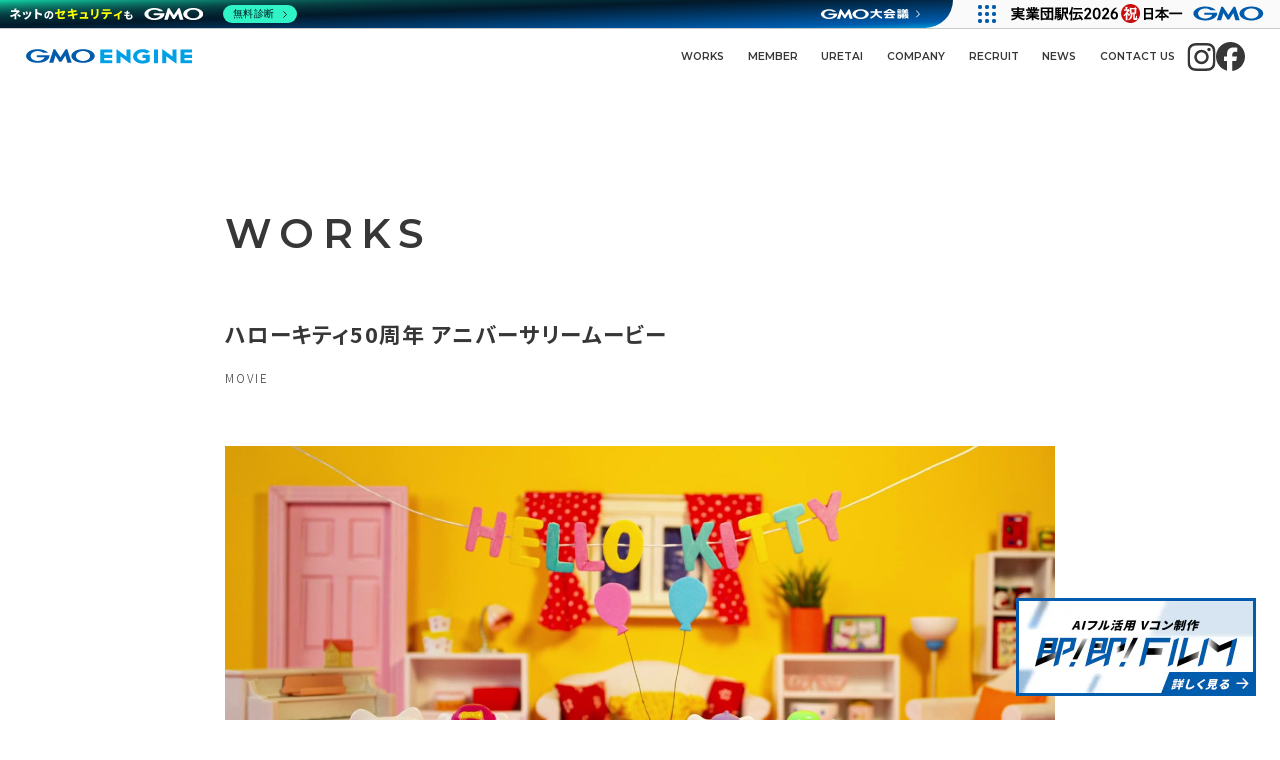

--- FILE ---
content_type: text/html; charset=UTF-8
request_url: https://www.engine-f.co.jp/works/150/
body_size: 11657
content:
<!DOCTYPE html>
<html lang="ja">

<head>
    <!-- Google tag (gtag.js) -->
        <script async src="https://www.googletagmanager.com/gtag/js?id=G-F4LVSHLE27"></script>
        <script>
        window.dataLayer = window.dataLayer || [];
        function gtag(){dataLayer.push(arguments);}
        gtag('js', new Date());

        gtag('config', 'G-F4LVSHLE27');
        </script>
    <meta http-equiv="Content-Type" content="text/html; charset=UTF-8">
    <title>GMOENGINE</title>
    <meta name="viewport" content="width=device-width, initial-scale=1, minimum-scale=1.0, user-scalable=yes">
    <meta name="format-detection" content="telephone=no">
    <link rel="icon" type="image/png" sizes="256x256" href="https://www.engine-f.co.jp/wp-content/themes/gmo-engine_wphttps://www.engine-f.co.jp/wp-content/themes/gmo-engine_wp/assets/img/icon_256.jpg">
    <link rel="apple-touch-icon" type="image/x-icon" href="https://www.engine-f.co.jp/wp-content/themes/gmo-engine_wphttps://www.engine-f.co.jp/wp-content/themes/gmo-engine_wp/assets/img/icon_180.jpg">

    <!-- Google Fonts -->
    <link rel="preconnect" href="https://fonts.googleapis.com">
    <link rel="preconnect" href="https://fonts.gstatic.com" crossorigin>
    <link href="https://fonts.googleapis.com/css2?family=Montserrat:ital,wght@0,100..900;1,100..900&family=Noto+Sans+JP:wght@100..900&display=swap" rel="stylesheet">

    <!-- wp_head -->
    <meta name='robots' content='index, follow, max-image-preview:large, max-snippet:-1, max-video-preview:-1' />

	<!-- This site is optimized with the Yoast SEO plugin v26.6 - https://yoast.com/wordpress/plugins/seo/ -->
	<title>GMOENGINE</title>
	<meta name="description" content="GMO ENGINE 株式会社（旧エンジンフイルム）は、CMや各種映像を中心とした各種コンテンツ・web・グラフィックなどワンストップでも対応できる制作会社です。" />
	<link rel="canonical" href="https://www.engine-f.co.jp/works/150/" />
	<meta property="og:locale" content="ja_JP" />
	<meta property="og:type" content="article" />
	<meta property="og:title" content="GMOENGINE" />
	<meta property="og:description" content="GMO ENGINE 株式会社（旧エンジンフイルム）は、CMや各種映像を中心とした各種コンテンツ・web・グラフィックなどワンストップでも対応できる制作会社です。" />
	<meta property="og:url" content="https://www.engine-f.co.jp/works/150/" />
	<meta property="og:site_name" content="GMOENGINE" />
	<meta property="article:modified_time" content="2025-03-10T09:01:20+00:00" />
	<meta property="og:image" content="https://www.engine-f.co.jp/wp-content/uploads/2024/02/ogp.jpg" />
	<meta property="og:image:width" content="1200" />
	<meta property="og:image:height" content="630" />
	<meta property="og:image:type" content="image/jpeg" />
	<meta name="twitter:card" content="summary_large_image" />
	<script type="application/ld+json" class="yoast-schema-graph">{"@context":"https://schema.org","@graph":[{"@type":"WebPage","@id":"https://www.engine-f.co.jp/works/150/","url":"https://www.engine-f.co.jp/works/150/","name":"GMOENGINE","isPartOf":{"@id":"https://www.engine-f.co.jp/#website"},"datePublished":"2024-02-20T04:30:12+00:00","dateModified":"2025-03-10T09:01:20+00:00","description":"GMO ENGINE 株式会社（旧エンジンフイルム）は、CMや各種映像を中心とした各種コンテンツ・web・グラフィックなどワンストップでも対応できる制作会社です。","breadcrumb":{"@id":"https://www.engine-f.co.jp/works/150/#breadcrumb"},"inLanguage":"ja","potentialAction":[{"@type":"ReadAction","target":["https://www.engine-f.co.jp/works/150/"]}]},{"@type":"BreadcrumbList","@id":"https://www.engine-f.co.jp/works/150/#breadcrumb","itemListElement":[{"@type":"ListItem","position":1,"name":"トップ","item":"https://www.engine-f.co.jp/"},{"@type":"ListItem","position":2,"name":"実績","item":"https://www.engine-f.co.jp/works/"},{"@type":"ListItem","position":3,"name":"ハローキティ50周年 アニバーサリームービー"}]},{"@type":"WebSite","@id":"https://www.engine-f.co.jp/#website","url":"https://www.engine-f.co.jp/","name":"GMO ENGINE｜CM制作｜Web・グラフィック｜渋谷のCM制作会社","description":"","publisher":{"@id":"https://www.engine-f.co.jp/#organization"},"potentialAction":[{"@type":"SearchAction","target":{"@type":"EntryPoint","urlTemplate":"https://www.engine-f.co.jp/?s={search_term_string}"},"query-input":{"@type":"PropertyValueSpecification","valueRequired":true,"valueName":"search_term_string"}}],"inLanguage":"ja"},{"@type":"Organization","@id":"https://www.engine-f.co.jp/#organization","name":"GMOENGINE","url":"https://www.engine-f.co.jp/","logo":{"@type":"ImageObject","inLanguage":"ja","@id":"https://www.engine-f.co.jp/#/schema/logo/image/","url":"http://www.engine-f.co.jp/wp-content/uploads/2024/02/icon256.jpg","contentUrl":"http://www.engine-f.co.jp/wp-content/uploads/2024/02/icon256.jpg","width":256,"height":256,"caption":"GMOENGINE"},"image":{"@id":"https://www.engine-f.co.jp/#/schema/logo/image/"}}]}</script>
	<!-- / Yoast SEO plugin. -->


<link rel="alternate" title="oEmbed (JSON)" type="application/json+oembed" href="https://www.engine-f.co.jp/wp-json/oembed/1.0/embed?url=https%3A%2F%2Fwww.engine-f.co.jp%2Fworks%2F150%2F" />
<link rel="alternate" title="oEmbed (XML)" type="text/xml+oembed" href="https://www.engine-f.co.jp/wp-json/oembed/1.0/embed?url=https%3A%2F%2Fwww.engine-f.co.jp%2Fworks%2F150%2F&#038;format=xml" />
<style id='wp-img-auto-sizes-contain-inline-css' type='text/css'>
img:is([sizes=auto i],[sizes^="auto," i]){contain-intrinsic-size:3000px 1500px}
/*# sourceURL=wp-img-auto-sizes-contain-inline-css */
</style>
<style id='wp-emoji-styles-inline-css' type='text/css'>

	img.wp-smiley, img.emoji {
		display: inline !important;
		border: none !important;
		box-shadow: none !important;
		height: 1em !important;
		width: 1em !important;
		margin: 0 0.07em !important;
		vertical-align: -0.1em !important;
		background: none !important;
		padding: 0 !important;
	}
/*# sourceURL=wp-emoji-styles-inline-css */
</style>
<style id='wp-block-library-inline-css' type='text/css'>
:root{--wp-block-synced-color:#7a00df;--wp-block-synced-color--rgb:122,0,223;--wp-bound-block-color:var(--wp-block-synced-color);--wp-editor-canvas-background:#ddd;--wp-admin-theme-color:#007cba;--wp-admin-theme-color--rgb:0,124,186;--wp-admin-theme-color-darker-10:#006ba1;--wp-admin-theme-color-darker-10--rgb:0,107,160.5;--wp-admin-theme-color-darker-20:#005a87;--wp-admin-theme-color-darker-20--rgb:0,90,135;--wp-admin-border-width-focus:2px}@media (min-resolution:192dpi){:root{--wp-admin-border-width-focus:1.5px}}.wp-element-button{cursor:pointer}:root .has-very-light-gray-background-color{background-color:#eee}:root .has-very-dark-gray-background-color{background-color:#313131}:root .has-very-light-gray-color{color:#eee}:root .has-very-dark-gray-color{color:#313131}:root .has-vivid-green-cyan-to-vivid-cyan-blue-gradient-background{background:linear-gradient(135deg,#00d084,#0693e3)}:root .has-purple-crush-gradient-background{background:linear-gradient(135deg,#34e2e4,#4721fb 50%,#ab1dfe)}:root .has-hazy-dawn-gradient-background{background:linear-gradient(135deg,#faaca8,#dad0ec)}:root .has-subdued-olive-gradient-background{background:linear-gradient(135deg,#fafae1,#67a671)}:root .has-atomic-cream-gradient-background{background:linear-gradient(135deg,#fdd79a,#004a59)}:root .has-nightshade-gradient-background{background:linear-gradient(135deg,#330968,#31cdcf)}:root .has-midnight-gradient-background{background:linear-gradient(135deg,#020381,#2874fc)}:root{--wp--preset--font-size--normal:16px;--wp--preset--font-size--huge:42px}.has-regular-font-size{font-size:1em}.has-larger-font-size{font-size:2.625em}.has-normal-font-size{font-size:var(--wp--preset--font-size--normal)}.has-huge-font-size{font-size:var(--wp--preset--font-size--huge)}.has-text-align-center{text-align:center}.has-text-align-left{text-align:left}.has-text-align-right{text-align:right}.has-fit-text{white-space:nowrap!important}#end-resizable-editor-section{display:none}.aligncenter{clear:both}.items-justified-left{justify-content:flex-start}.items-justified-center{justify-content:center}.items-justified-right{justify-content:flex-end}.items-justified-space-between{justify-content:space-between}.screen-reader-text{border:0;clip-path:inset(50%);height:1px;margin:-1px;overflow:hidden;padding:0;position:absolute;width:1px;word-wrap:normal!important}.screen-reader-text:focus{background-color:#ddd;clip-path:none;color:#444;display:block;font-size:1em;height:auto;left:5px;line-height:normal;padding:15px 23px 14px;text-decoration:none;top:5px;width:auto;z-index:100000}html :where(.has-border-color){border-style:solid}html :where([style*=border-top-color]){border-top-style:solid}html :where([style*=border-right-color]){border-right-style:solid}html :where([style*=border-bottom-color]){border-bottom-style:solid}html :where([style*=border-left-color]){border-left-style:solid}html :where([style*=border-width]){border-style:solid}html :where([style*=border-top-width]){border-top-style:solid}html :where([style*=border-right-width]){border-right-style:solid}html :where([style*=border-bottom-width]){border-bottom-style:solid}html :where([style*=border-left-width]){border-left-style:solid}html :where(img[class*=wp-image-]){height:auto;max-width:100%}:where(figure){margin:0 0 1em}html :where(.is-position-sticky){--wp-admin--admin-bar--position-offset:var(--wp-admin--admin-bar--height,0px)}@media screen and (max-width:600px){html :where(.is-position-sticky){--wp-admin--admin-bar--position-offset:0px}}

/*# sourceURL=wp-block-library-inline-css */
</style><style id='global-styles-inline-css' type='text/css'>
:root{--wp--preset--aspect-ratio--square: 1;--wp--preset--aspect-ratio--4-3: 4/3;--wp--preset--aspect-ratio--3-4: 3/4;--wp--preset--aspect-ratio--3-2: 3/2;--wp--preset--aspect-ratio--2-3: 2/3;--wp--preset--aspect-ratio--16-9: 16/9;--wp--preset--aspect-ratio--9-16: 9/16;--wp--preset--color--black: #000000;--wp--preset--color--cyan-bluish-gray: #abb8c3;--wp--preset--color--white: #ffffff;--wp--preset--color--pale-pink: #f78da7;--wp--preset--color--vivid-red: #cf2e2e;--wp--preset--color--luminous-vivid-orange: #ff6900;--wp--preset--color--luminous-vivid-amber: #fcb900;--wp--preset--color--light-green-cyan: #7bdcb5;--wp--preset--color--vivid-green-cyan: #00d084;--wp--preset--color--pale-cyan-blue: #8ed1fc;--wp--preset--color--vivid-cyan-blue: #0693e3;--wp--preset--color--vivid-purple: #9b51e0;--wp--preset--gradient--vivid-cyan-blue-to-vivid-purple: linear-gradient(135deg,rgb(6,147,227) 0%,rgb(155,81,224) 100%);--wp--preset--gradient--light-green-cyan-to-vivid-green-cyan: linear-gradient(135deg,rgb(122,220,180) 0%,rgb(0,208,130) 100%);--wp--preset--gradient--luminous-vivid-amber-to-luminous-vivid-orange: linear-gradient(135deg,rgb(252,185,0) 0%,rgb(255,105,0) 100%);--wp--preset--gradient--luminous-vivid-orange-to-vivid-red: linear-gradient(135deg,rgb(255,105,0) 0%,rgb(207,46,46) 100%);--wp--preset--gradient--very-light-gray-to-cyan-bluish-gray: linear-gradient(135deg,rgb(238,238,238) 0%,rgb(169,184,195) 100%);--wp--preset--gradient--cool-to-warm-spectrum: linear-gradient(135deg,rgb(74,234,220) 0%,rgb(151,120,209) 20%,rgb(207,42,186) 40%,rgb(238,44,130) 60%,rgb(251,105,98) 80%,rgb(254,248,76) 100%);--wp--preset--gradient--blush-light-purple: linear-gradient(135deg,rgb(255,206,236) 0%,rgb(152,150,240) 100%);--wp--preset--gradient--blush-bordeaux: linear-gradient(135deg,rgb(254,205,165) 0%,rgb(254,45,45) 50%,rgb(107,0,62) 100%);--wp--preset--gradient--luminous-dusk: linear-gradient(135deg,rgb(255,203,112) 0%,rgb(199,81,192) 50%,rgb(65,88,208) 100%);--wp--preset--gradient--pale-ocean: linear-gradient(135deg,rgb(255,245,203) 0%,rgb(182,227,212) 50%,rgb(51,167,181) 100%);--wp--preset--gradient--electric-grass: linear-gradient(135deg,rgb(202,248,128) 0%,rgb(113,206,126) 100%);--wp--preset--gradient--midnight: linear-gradient(135deg,rgb(2,3,129) 0%,rgb(40,116,252) 100%);--wp--preset--font-size--small: 13px;--wp--preset--font-size--medium: 20px;--wp--preset--font-size--large: 36px;--wp--preset--font-size--x-large: 42px;--wp--preset--spacing--20: 0.44rem;--wp--preset--spacing--30: 0.67rem;--wp--preset--spacing--40: 1rem;--wp--preset--spacing--50: 1.5rem;--wp--preset--spacing--60: 2.25rem;--wp--preset--spacing--70: 3.38rem;--wp--preset--spacing--80: 5.06rem;--wp--preset--shadow--natural: 6px 6px 9px rgba(0, 0, 0, 0.2);--wp--preset--shadow--deep: 12px 12px 50px rgba(0, 0, 0, 0.4);--wp--preset--shadow--sharp: 6px 6px 0px rgba(0, 0, 0, 0.2);--wp--preset--shadow--outlined: 6px 6px 0px -3px rgb(255, 255, 255), 6px 6px rgb(0, 0, 0);--wp--preset--shadow--crisp: 6px 6px 0px rgb(0, 0, 0);}:where(.is-layout-flex){gap: 0.5em;}:where(.is-layout-grid){gap: 0.5em;}body .is-layout-flex{display: flex;}.is-layout-flex{flex-wrap: wrap;align-items: center;}.is-layout-flex > :is(*, div){margin: 0;}body .is-layout-grid{display: grid;}.is-layout-grid > :is(*, div){margin: 0;}:where(.wp-block-columns.is-layout-flex){gap: 2em;}:where(.wp-block-columns.is-layout-grid){gap: 2em;}:where(.wp-block-post-template.is-layout-flex){gap: 1.25em;}:where(.wp-block-post-template.is-layout-grid){gap: 1.25em;}.has-black-color{color: var(--wp--preset--color--black) !important;}.has-cyan-bluish-gray-color{color: var(--wp--preset--color--cyan-bluish-gray) !important;}.has-white-color{color: var(--wp--preset--color--white) !important;}.has-pale-pink-color{color: var(--wp--preset--color--pale-pink) !important;}.has-vivid-red-color{color: var(--wp--preset--color--vivid-red) !important;}.has-luminous-vivid-orange-color{color: var(--wp--preset--color--luminous-vivid-orange) !important;}.has-luminous-vivid-amber-color{color: var(--wp--preset--color--luminous-vivid-amber) !important;}.has-light-green-cyan-color{color: var(--wp--preset--color--light-green-cyan) !important;}.has-vivid-green-cyan-color{color: var(--wp--preset--color--vivid-green-cyan) !important;}.has-pale-cyan-blue-color{color: var(--wp--preset--color--pale-cyan-blue) !important;}.has-vivid-cyan-blue-color{color: var(--wp--preset--color--vivid-cyan-blue) !important;}.has-vivid-purple-color{color: var(--wp--preset--color--vivid-purple) !important;}.has-black-background-color{background-color: var(--wp--preset--color--black) !important;}.has-cyan-bluish-gray-background-color{background-color: var(--wp--preset--color--cyan-bluish-gray) !important;}.has-white-background-color{background-color: var(--wp--preset--color--white) !important;}.has-pale-pink-background-color{background-color: var(--wp--preset--color--pale-pink) !important;}.has-vivid-red-background-color{background-color: var(--wp--preset--color--vivid-red) !important;}.has-luminous-vivid-orange-background-color{background-color: var(--wp--preset--color--luminous-vivid-orange) !important;}.has-luminous-vivid-amber-background-color{background-color: var(--wp--preset--color--luminous-vivid-amber) !important;}.has-light-green-cyan-background-color{background-color: var(--wp--preset--color--light-green-cyan) !important;}.has-vivid-green-cyan-background-color{background-color: var(--wp--preset--color--vivid-green-cyan) !important;}.has-pale-cyan-blue-background-color{background-color: var(--wp--preset--color--pale-cyan-blue) !important;}.has-vivid-cyan-blue-background-color{background-color: var(--wp--preset--color--vivid-cyan-blue) !important;}.has-vivid-purple-background-color{background-color: var(--wp--preset--color--vivid-purple) !important;}.has-black-border-color{border-color: var(--wp--preset--color--black) !important;}.has-cyan-bluish-gray-border-color{border-color: var(--wp--preset--color--cyan-bluish-gray) !important;}.has-white-border-color{border-color: var(--wp--preset--color--white) !important;}.has-pale-pink-border-color{border-color: var(--wp--preset--color--pale-pink) !important;}.has-vivid-red-border-color{border-color: var(--wp--preset--color--vivid-red) !important;}.has-luminous-vivid-orange-border-color{border-color: var(--wp--preset--color--luminous-vivid-orange) !important;}.has-luminous-vivid-amber-border-color{border-color: var(--wp--preset--color--luminous-vivid-amber) !important;}.has-light-green-cyan-border-color{border-color: var(--wp--preset--color--light-green-cyan) !important;}.has-vivid-green-cyan-border-color{border-color: var(--wp--preset--color--vivid-green-cyan) !important;}.has-pale-cyan-blue-border-color{border-color: var(--wp--preset--color--pale-cyan-blue) !important;}.has-vivid-cyan-blue-border-color{border-color: var(--wp--preset--color--vivid-cyan-blue) !important;}.has-vivid-purple-border-color{border-color: var(--wp--preset--color--vivid-purple) !important;}.has-vivid-cyan-blue-to-vivid-purple-gradient-background{background: var(--wp--preset--gradient--vivid-cyan-blue-to-vivid-purple) !important;}.has-light-green-cyan-to-vivid-green-cyan-gradient-background{background: var(--wp--preset--gradient--light-green-cyan-to-vivid-green-cyan) !important;}.has-luminous-vivid-amber-to-luminous-vivid-orange-gradient-background{background: var(--wp--preset--gradient--luminous-vivid-amber-to-luminous-vivid-orange) !important;}.has-luminous-vivid-orange-to-vivid-red-gradient-background{background: var(--wp--preset--gradient--luminous-vivid-orange-to-vivid-red) !important;}.has-very-light-gray-to-cyan-bluish-gray-gradient-background{background: var(--wp--preset--gradient--very-light-gray-to-cyan-bluish-gray) !important;}.has-cool-to-warm-spectrum-gradient-background{background: var(--wp--preset--gradient--cool-to-warm-spectrum) !important;}.has-blush-light-purple-gradient-background{background: var(--wp--preset--gradient--blush-light-purple) !important;}.has-blush-bordeaux-gradient-background{background: var(--wp--preset--gradient--blush-bordeaux) !important;}.has-luminous-dusk-gradient-background{background: var(--wp--preset--gradient--luminous-dusk) !important;}.has-pale-ocean-gradient-background{background: var(--wp--preset--gradient--pale-ocean) !important;}.has-electric-grass-gradient-background{background: var(--wp--preset--gradient--electric-grass) !important;}.has-midnight-gradient-background{background: var(--wp--preset--gradient--midnight) !important;}.has-small-font-size{font-size: var(--wp--preset--font-size--small) !important;}.has-medium-font-size{font-size: var(--wp--preset--font-size--medium) !important;}.has-large-font-size{font-size: var(--wp--preset--font-size--large) !important;}.has-x-large-font-size{font-size: var(--wp--preset--font-size--x-large) !important;}
/*# sourceURL=global-styles-inline-css */
</style>

<style id='classic-theme-styles-inline-css' type='text/css'>
/*! This file is auto-generated */
.wp-block-button__link{color:#fff;background-color:#32373c;border-radius:9999px;box-shadow:none;text-decoration:none;padding:calc(.667em + 2px) calc(1.333em + 2px);font-size:1.125em}.wp-block-file__button{background:#32373c;color:#fff;text-decoration:none}
/*# sourceURL=/wp-includes/css/classic-themes.min.css */
</style>
<link rel='stylesheet' id='contact-form-7-css' href='https://www.engine-f.co.jp/wp-content/plugins/contact-form-7/includes/css/styles.css?ver=6.1.4' type='text/css' media='all' />
<link rel='stylesheet' id='wpcf7-redirect-script-frontend-css' href='https://www.engine-f.co.jp/wp-content/plugins/wpcf7-redirect/build/assets/frontend-script.css?ver=2c532d7e2be36f6af233' type='text/css' media='all' />
<link rel='stylesheet' id='style-css' href='https://www.engine-f.co.jp/wp-content/themes/gmo-engine_wp/style.css?ver=1713251788' type='text/css' media='all' />
<link rel='stylesheet' id='style-dsk-css' href='https://www.engine-f.co.jp/wp-content/themes/gmo-engine_wp/assets/scss/dsk.css?ver=1768359671' type='text/css' media='all' />
<script type="text/javascript" src="https://www.engine-f.co.jp/wp-includes/js/jquery/jquery.min.js?ver=3.7.1" id="jquery-core-js"></script>
<script type="text/javascript" src="https://www.engine-f.co.jp/wp-includes/js/jquery/jquery-migrate.min.js?ver=3.4.1" id="jquery-migrate-js"></script>
<link rel="https://api.w.org/" href="https://www.engine-f.co.jp/wp-json/" /><link rel="alternate" title="JSON" type="application/json" href="https://www.engine-f.co.jp/wp-json/wp/v2/works/150" /><link rel="EditURI" type="application/rsd+xml" title="RSD" href="https://www.engine-f.co.jp/xmlrpc.php?rsd" />
<meta name="generator" content="WordPress 6.9" />
<link rel='shortlink' href='https://www.engine-f.co.jp/?p=150' />
                                        <script>
                                            var ajaxUrl = 'https://www.engine-f.co.jp/wp-admin/admin-ajax.php';
                                        </script>
                                <link rel="icon" href="https://www.engine-f.co.jp/wp-content/uploads/2026/01/cropped-favicon-32x32.png" sizes="32x32" />
<link rel="icon" href="https://www.engine-f.co.jp/wp-content/uploads/2026/01/cropped-favicon-192x192.png" sizes="192x192" />
<link rel="apple-touch-icon" href="https://www.engine-f.co.jp/wp-content/uploads/2026/01/cropped-favicon-180x180.png" />
<meta name="msapplication-TileImage" content="https://www.engine-f.co.jp/wp-content/uploads/2026/01/cropped-favicon-270x270.png" />

</head>

<body class="wp-singular works-template-default single single-works postid-150 wp-theme-gmo-engine_wp page-front">

    <div class="l-page">
        <header id="header" class="l-header">
            <div class="l-header__inner">
                                    <a href="https://www.engine-f.co.jp">
                        <p class="l-header__logo"><img src="https://www.engine-f.co.jp/wp-content/themes/gmo-engine_wp/assets/img/common/logo_2026.svg" width="" height="" alt="GMO ENGINE" /></p>
                    </a>
                                <div class="Sns">
    <a class="Sns-item" href="https://www.instagram.com/gmo_engine/" target="_blank"><img src="https://www.engine-f.co.jp/wp-content/themes/gmo-engine_wp/img/ico_insta.svg" alt="insta"></a>
    <a class="Sns-item" href="https://www.facebook.com/enginefilm/" target="_blank"><img src="https://www.engine-f.co.jp/wp-content/themes/gmo-engine_wp/img/ico_facebook.svg" alt="facebook"></a>
</div>                <nav class="l-header__nav">
                    <ul>
                        <li class="nav-item"><a href="https://www.engine-f.co.jp/works">WORKS<span>実績</span></a></li>
                        <li class="nav-item"><a href="https://www.engine-f.co.jp/member">MEMBER<span>メンバー紹介</span></a></li>
                        <li class="nav-item"><a href="https://www.engine-f.co.jp/uretai">URETAI<span>URETAI</span></a></li>
                        <li class="nav-item"><a href="https://www.engine-f.co.jp/company">COMPANY<span>会社概要</span></a></li>
                        <li class="nav-item"><a href="https://www.engine-f.co.jp/recruit">RECRUIT<span>採用情報</span></a></li>
                        <li class="nav-item"><a href="https://www.engine-f.co.jp/news">NEWS<span>お知らせ</span></a></li>
                        <li class="nav-item"><a href="https://www.engine-f.co.jp/contact">CONTACT US<span>お問い合わせ</span></a></li>
                    </ul>
                    <div class="Sns">
    <a class="Sns-item" href="https://www.instagram.com/gmo_engine/" target="_blank"><img src="https://www.engine-f.co.jp/wp-content/themes/gmo-engine_wp/img/ico_insta.svg" alt="insta"></a>
    <a class="Sns-item" href="https://www.facebook.com/enginefilm/" target="_blank"><img src="https://www.engine-f.co.jp/wp-content/themes/gmo-engine_wp/img/ico_facebook.svg" alt="facebook"></a>
</div>                </nav>
                <div class="l-header__menu c-menu-icon js-drawer">
                    <div class="c-menu-icon__wrap">
                        <span></span>
                        <span></span>
                    </div>
                </div>
            </div>
        </header>
        <div class="Bnrs">
            <div class="Bnrs__bnr">
                <a href="https://www.engine-f.co.jp/sokusokufilm/" target="_blank">
                    <picture>
                        <source media="(min-width: 768px)" srcset="https://www.engine-f.co.jp/wp-content/themes/gmo-engine_wp/img/bnr_sokusoku.webp" />
                        <img src="https://www.engine-f.co.jp/wp-content/themes/gmo-engine_wp/img/bnr_sokusoku_sp.svg" alt="即！即！" />
                    </picture>
                </a>
            </div>
        </div><main class="single l-main">
    <div class="l-page">
        <div class="p-container--lg">
            <div class="l-page__title">
                <div class="p-container">
                    <h1 class="en">WORKS</h1>
                </div>
            </div>
            <div class="l-page__container">
                <div class="p-container">
                                            <article class="article">
                            <div class="article__header">
                                <h1 class="title">ハローキティ50周年 アニバーサリームービー</h1>
                                <div class="category">
                                    MOVIE                                </div>
                            </div>

                                                            <div class="article__thumbnail">
                                    <img width="1920" height="1080" src="https://www.engine-f.co.jp/wp-content/uploads/2024/02/22サンリオ.jpg" class="attachment-full size-full" alt="" decoding="async" fetchpriority="high" srcset="https://www.engine-f.co.jp/wp-content/uploads/2024/02/22サンリオ.jpg 1920w, https://www.engine-f.co.jp/wp-content/uploads/2024/02/22サンリオ-300x169.jpg 300w, https://www.engine-f.co.jp/wp-content/uploads/2024/02/22サンリオ-1024x576.jpg 1024w, https://www.engine-f.co.jp/wp-content/uploads/2024/02/22サンリオ-768x432.jpg 768w, https://www.engine-f.co.jp/wp-content/uploads/2024/02/22サンリオ-1536x864.jpg 1536w" sizes="(max-width: 1920px) 100vw, 1920px" />                                </div>
                            
                            

                                                            <div class="article-youtube">
                                    <iframe width="100%" height="100%" src="https://www.youtube.com/embed/qqe6hdcPn4Y?si=Z5QhQ7WNSzL0-c6M" title="YouTube video player" frameborder="0" allow="accelerometer; autoplay; clipboard-write; encrypted-media; gyroscope; picture-in-picture; web-share" allowfullscreen></iframe>
                                </div>
                                                        <div class="article-movie">
                                                            </div>
                            <div class="article__content">
                                <table class="article__content--infomation">
                                                                                                                        <tr class="infomation-item">
                                                <td class="infomation-title">
                                                    広告会社                                                </td>
                                                <td class="infomation-text">
                                                    株式会社電通                                                </td>
                                            </tr>
                                                                                    <tr class="infomation-item">
                                                <td class="infomation-title">
                                                    プロデューサー                                                </td>
                                                <td class="infomation-text">
                                                    柴原 大樹                                                </td>
                                            </tr>
                                                                                    <tr class="infomation-item">
                                                <td class="infomation-title">
                                                    プロダクションマネージャー                                                </td>
                                                <td class="infomation-text">
                                                    藤木 瑠奈                                                </td>
                                            </tr>
                                                                                    <tr class="infomation-item">
                                                <td class="infomation-title">
                                                    監督                                                </td>
                                                <td class="infomation-text">
                                                    森野 継偉                                                </td>
                                            </tr>
                                                                                                            </table>
                                                            </div>
                                                <a href='https://www.engine-f.co.jp/works' class="c-button " >
    <p>VIEW MORE</p>
    <div class="arrows">
        <span class="arrow-round"></span>
        <span class="arrow-round"></span>
    </div>
</a>                        </article>
                </div>
            </div>
            <div class="l-page__breadcrumb">
                <div class="p-breadcrumb__wrap">
<p class="p-breadcrumb"><span><span><a href="https://www.engine-f.co.jp/">トップ</a></span> / <span><a href="https://www.engine-f.co.jp/works/">実績</a></span> / <span class="breadcrumb_last" aria-current="page">ハローキティ50周年 アニバーサリームービー</span></span></p></div>
            </div>
        </div>
    </div>
</main>
<div class="l-bg-content"></div>
</main>
<footer id="" class="l-footer">
    <div class="p-container--xl">
        <div class="Share ">
    <div class="Share__inner">
        <p>SHARE</p>
        <div class="Share__innerCells">
            <div role="button" class="Sharebtn"><img src="https://www.engine-f.co.jp/wp-content/themes/gmo-engine_wp/img/ico_insta_white.svg" alt="insta"></div>
            <a href="http://www.facebook.com/share.php?u=https://www.engine-f.co.jp/works/150/" target="_blank"><img src="https://www.engine-f.co.jp/wp-content/themes/gmo-engine_wp/img/ico_facebook_white.svg" alt="facebook"></a>
        </div>
    </div>
</div>        <div class="content">
            <div class="detail-wrap">
                <p class="company-name">GMO ENGINE</p>
                <div class="Sns">
    <a class="Sns-item" href="https://www.instagram.com/gmo_engine/" target="_blank"><img src="https://www.engine-f.co.jp/wp-content/themes/gmo-engine_wp/assets/img/common/icon_instagram.svg" alt="insta"></a>
    <a class="Sns-item" href="https://www.facebook.com/enginefilm/" target="_blank"><img src="https://www.engine-f.co.jp/wp-content/themes/gmo-engine_wp/assets/img/common/icon_facebook.svg" alt="facebook"></a>
</div>                <div class="outline-detail__wrap">
                    <div class="outline-detail">
                        <h3 class="detail-title">HEAD OFFICE in TOKYO</h3>
                        <p class="detail-text">〒150-8512<br>東京都渋谷区桜丘町26-1<br> セルリアンタワー4F</p>
                        <a href="https://maps.app.goo.gl/fEXf4RE3ibu6tqLu8" target="_brank" class="map-link stkr-target">Google MAP</a>
                        <div class="tel-list">
                            <a class="tel" href="tel:03-3444-0147">TEL 03-3444-0147</a>
                            <a class="tel">FAX 03-3444-0157</a>
                        </div>
                    </div>
                </div>
                <div class="link-list__wrap u-hide-up-sm">
                    <ul class="link-list">
                        <li class="list-item"><a href="https://www.engine-f.co.jp/works">WORKS</a></li>
                        <li class="list-item"><a href="https://www.engine-f.co.jp/uretai">URETAI</a></li>
                        <li class="list-item"><a href="https://www.engine-f.co.jp/member">MEMBER</a></li>
                        <li class="list-item"><a href="https://www.engine-f.co.jp/company">COMPANY</a></li>
                    </ul>
                    <ul class="link-list">
                        <li class="list-item"><a href="https://www.engine-f.co.jp/recruit">RECRUIT</a></li>
                        <li class="list-item"><a href="https://www.engine-f.co.jp/news">NEWS</a></li>
                        <li class="list-item"><a href="https://www.engine-f.co.jp/contact">CONTACT US</a></li>
                        <li class="list-item"><a href="https://www.engine-f.co.jp/invoice">INVOICE GUIDE</a></li>
                    </ul>
                </div>
            </div>
            <div class="link-list__wrap u-hide-down-sm">
                <ul class="link-list">
                    <li class="list-item"><a href="https://www.engine-f.co.jp/works">WORKS</a></li>
                    <li class="list-item"><a href="https://www.engine-f.co.jp/uretai">URETAI</a></li>
                    <li class="list-item"><a href="https://www.engine-f.co.jp/member">MEMBER</a></li>
                    <li class="list-item"><a href="https://www.engine-f.co.jp/company">COMPANY</a></li>
                </ul>
                <ul class="link-list">
                    <li class="list-item"><a href="https://www.engine-f.co.jp/recruit">RECRUIT</a></li>
                    <li class="list-item"><a href="https://www.engine-f.co.jp/news">NEWS</a></li>
                    <li class="list-item"><a href="https://www.engine-f.co.jp/contact">CONTACT US</a></li>
                    <li class="list-item"><a href="https://www.engine-f.co.jp/invoice">INVOICE GUIDE</a></li>
                </ul>
            </div>
        </div>

        <div class="l-footer__content">
            <div class="content-link__list">
                <a href="https://www.engine-f.co.jp/security" class="link-item">セキュリティーポリシー</a>
                <a href="https://www.engine-f.co.jp/privacy" class="link-item">プライバシーポリシー</a>
            </div>
            <p class="copyrights">©GMO ENGINE Inc. ALL RIGHTS RESERVED.</p>
        </div>
    </div>
    <div class="l-footer__security">
                    <div class="l-footer__securityInner">
                <div class="l-footer__securityInnerLogos">
                    <a href="https://www.engine-f.co.jp">
                        <figure>
                            <img src="https://www.engine-f.co.jp/wp-content/themes/gmo-engine_wp/img/logo_sec.svg" alt="gmo internet" />
                        </figure>
                    </a>
                                    </div>
                <div class="l-footer__securityInnerAbout">
                    <!-- GMO セキュリティリスト -->
                    <script type="text/javascript" charset="UTF-8" src="https://cache.img.gmo.jp/gmo/security/script.min.js" id="gmosecuritytag" async="async"></script>
                </div>
                <div class="l-footer__securityInnerTags">
                    <div class="site-seal__item">
                        <span id="ss_img_wrapper_2021gmogs_130-66_ja">
                            <a href="https://jp.globalsign.com/" target="_blank" rel="nofollow"><img alt="SSL　GMOグローバルサインのサイトシール" border="0" id="ss_img" src="//seal.globalsign.com/SiteSeal/images/gs_noscript_130-66_ja.gif"></a>
                        </span>
                        <script type="text/javascript" src="//seal.globalsign.com/SiteSeal/2021gmogs_130-66_ja.js" defer="defer"></script>
                    </div>
                    <div class="site-seal__item">
                        <span id="csi_siteseal_tag" oncontextmenu="return false;">
                            <a id="csi_siteseal_profile_link">
                                <img decoding="async" loading="lazy" alt="dark_typeA_130x66.png" id="csi_siteseal_image" width="130" height="66" src="#" style="display: none" />
                            </a>
                        </span>
                        <script>
                            window.addEventListener('load', () => {
                                const s = document.createElement('script');
                                s.src = 'https://gmo-cybersecurity.com/siteseal/siteseal.js';
                                document.body.appendChild(s);
                            });
                        </script>
                    </div>
                    <div class="site-seal__item">
                        <span id="brs_siteseal_tag" oncontextmenu="return false;">
                            <a id="gmobrs_seal_profile_link">
                                <img decoding="async" alt="dark_typeA_130x66.png" id="gmobrs_seal_image" width="130" height="66" src="#" style="display: none" />
                            </a>
                        </span>
                        <script>
                            window.addEventListener('load', () => {
                                let s = document.createElement("script");
                                s.src = "https://seal.brandsecurity.gmo/static/js/siteseal.js"
                                document.body.appendChild(s);
                            });
                        </script>
                    </div>
                </div>
            </div>
            </div>
</footer>
</div>
<!-- wp_footer -->
<script type="speculationrules">
{"prefetch":[{"source":"document","where":{"and":[{"href_matches":"/*"},{"not":{"href_matches":["/wp-*.php","/wp-admin/*","/wp-content/uploads/*","/wp-content/*","/wp-content/plugins/*","/wp-content/themes/gmo-engine_wp/*","/*\\?(.+)"]}},{"not":{"selector_matches":"a[rel~=\"nofollow\"]"}},{"not":{"selector_matches":".no-prefetch, .no-prefetch a"}}]},"eagerness":"conservative"}]}
</script>
<script type="text/javascript" src="https://www.engine-f.co.jp/wp-includes/js/dist/hooks.min.js?ver=dd5603f07f9220ed27f1" id="wp-hooks-js"></script>
<script type="text/javascript" src="https://www.engine-f.co.jp/wp-includes/js/dist/i18n.min.js?ver=c26c3dc7bed366793375" id="wp-i18n-js"></script>
<script type="text/javascript" id="wp-i18n-js-after">
/* <![CDATA[ */
wp.i18n.setLocaleData( { 'text direction\u0004ltr': [ 'ltr' ] } );
//# sourceURL=wp-i18n-js-after
/* ]]> */
</script>
<script type="text/javascript" src="https://www.engine-f.co.jp/wp-content/plugins/contact-form-7/includes/swv/js/index.js?ver=6.1.4" id="swv-js"></script>
<script type="text/javascript" id="contact-form-7-js-translations">
/* <![CDATA[ */
( function( domain, translations ) {
	var localeData = translations.locale_data[ domain ] || translations.locale_data.messages;
	localeData[""].domain = domain;
	wp.i18n.setLocaleData( localeData, domain );
} )( "contact-form-7", {"translation-revision-date":"2025-11-30 08:12:23+0000","generator":"GlotPress\/4.0.3","domain":"messages","locale_data":{"messages":{"":{"domain":"messages","plural-forms":"nplurals=1; plural=0;","lang":"ja_JP"},"This contact form is placed in the wrong place.":["\u3053\u306e\u30b3\u30f3\u30bf\u30af\u30c8\u30d5\u30a9\u30fc\u30e0\u306f\u9593\u9055\u3063\u305f\u4f4d\u7f6e\u306b\u7f6e\u304b\u308c\u3066\u3044\u307e\u3059\u3002"],"Error:":["\u30a8\u30e9\u30fc:"]}},"comment":{"reference":"includes\/js\/index.js"}} );
//# sourceURL=contact-form-7-js-translations
/* ]]> */
</script>
<script type="text/javascript" id="contact-form-7-js-before">
/* <![CDATA[ */
var wpcf7 = {
    "api": {
        "root": "https:\/\/www.engine-f.co.jp\/wp-json\/",
        "namespace": "contact-form-7\/v1"
    }
};
//# sourceURL=contact-form-7-js-before
/* ]]> */
</script>
<script type="text/javascript" src="https://www.engine-f.co.jp/wp-content/plugins/contact-form-7/includes/js/index.js?ver=6.1.4" id="contact-form-7-js"></script>
<script type="text/javascript" id="wpcf7-redirect-script-js-extra">
/* <![CDATA[ */
var wpcf7r = {"ajax_url":"https://www.engine-f.co.jp/wp-admin/admin-ajax.php"};
//# sourceURL=wpcf7-redirect-script-js-extra
/* ]]> */
</script>
<script type="text/javascript" src="https://www.engine-f.co.jp/wp-content/plugins/wpcf7-redirect/build/assets/frontend-script.js?ver=2c532d7e2be36f6af233" id="wpcf7-redirect-script-js"></script>
<script type="text/javascript" src="https://www.engine-f.co.jp/wp-content/themes/gmo-engine_wp/assets/js/main.js?ver=1719374346" id="main-js"></script>
<script type="text/javascript" src="https://www.engine-f.co.jp/wp-content/themes/gmo-engine_wp/assets/js/app.bundle.min.js?ver=1763363955" id="dsk-app-js"></script>
<script id="wp-emoji-settings" type="application/json">
{"baseUrl":"https://s.w.org/images/core/emoji/17.0.2/72x72/","ext":".png","svgUrl":"https://s.w.org/images/core/emoji/17.0.2/svg/","svgExt":".svg","source":{"concatemoji":"https://www.engine-f.co.jp/wp-includes/js/wp-emoji-release.min.js?ver=6.9"}}
</script>
<script type="module">
/* <![CDATA[ */
/*! This file is auto-generated */
const a=JSON.parse(document.getElementById("wp-emoji-settings").textContent),o=(window._wpemojiSettings=a,"wpEmojiSettingsSupports"),s=["flag","emoji"];function i(e){try{var t={supportTests:e,timestamp:(new Date).valueOf()};sessionStorage.setItem(o,JSON.stringify(t))}catch(e){}}function c(e,t,n){e.clearRect(0,0,e.canvas.width,e.canvas.height),e.fillText(t,0,0);t=new Uint32Array(e.getImageData(0,0,e.canvas.width,e.canvas.height).data);e.clearRect(0,0,e.canvas.width,e.canvas.height),e.fillText(n,0,0);const a=new Uint32Array(e.getImageData(0,0,e.canvas.width,e.canvas.height).data);return t.every((e,t)=>e===a[t])}function p(e,t){e.clearRect(0,0,e.canvas.width,e.canvas.height),e.fillText(t,0,0);var n=e.getImageData(16,16,1,1);for(let e=0;e<n.data.length;e++)if(0!==n.data[e])return!1;return!0}function u(e,t,n,a){switch(t){case"flag":return n(e,"\ud83c\udff3\ufe0f\u200d\u26a7\ufe0f","\ud83c\udff3\ufe0f\u200b\u26a7\ufe0f")?!1:!n(e,"\ud83c\udde8\ud83c\uddf6","\ud83c\udde8\u200b\ud83c\uddf6")&&!n(e,"\ud83c\udff4\udb40\udc67\udb40\udc62\udb40\udc65\udb40\udc6e\udb40\udc67\udb40\udc7f","\ud83c\udff4\u200b\udb40\udc67\u200b\udb40\udc62\u200b\udb40\udc65\u200b\udb40\udc6e\u200b\udb40\udc67\u200b\udb40\udc7f");case"emoji":return!a(e,"\ud83e\u1fac8")}return!1}function f(e,t,n,a){let r;const o=(r="undefined"!=typeof WorkerGlobalScope&&self instanceof WorkerGlobalScope?new OffscreenCanvas(300,150):document.createElement("canvas")).getContext("2d",{willReadFrequently:!0}),s=(o.textBaseline="top",o.font="600 32px Arial",{});return e.forEach(e=>{s[e]=t(o,e,n,a)}),s}function r(e){var t=document.createElement("script");t.src=e,t.defer=!0,document.head.appendChild(t)}a.supports={everything:!0,everythingExceptFlag:!0},new Promise(t=>{let n=function(){try{var e=JSON.parse(sessionStorage.getItem(o));if("object"==typeof e&&"number"==typeof e.timestamp&&(new Date).valueOf()<e.timestamp+604800&&"object"==typeof e.supportTests)return e.supportTests}catch(e){}return null}();if(!n){if("undefined"!=typeof Worker&&"undefined"!=typeof OffscreenCanvas&&"undefined"!=typeof URL&&URL.createObjectURL&&"undefined"!=typeof Blob)try{var e="postMessage("+f.toString()+"("+[JSON.stringify(s),u.toString(),c.toString(),p.toString()].join(",")+"));",a=new Blob([e],{type:"text/javascript"});const r=new Worker(URL.createObjectURL(a),{name:"wpTestEmojiSupports"});return void(r.onmessage=e=>{i(n=e.data),r.terminate(),t(n)})}catch(e){}i(n=f(s,u,c,p))}t(n)}).then(e=>{for(const n in e)a.supports[n]=e[n],a.supports.everything=a.supports.everything&&a.supports[n],"flag"!==n&&(a.supports.everythingExceptFlag=a.supports.everythingExceptFlag&&a.supports[n]);var t;a.supports.everythingExceptFlag=a.supports.everythingExceptFlag&&!a.supports.flag,a.supports.everything||((t=a.source||{}).concatemoji?r(t.concatemoji):t.wpemoji&&t.twemoji&&(r(t.twemoji),r(t.wpemoji)))});
//# sourceURL=https://www.engine-f.co.jp/wp-includes/js/wp-emoji-loader.min.js
/* ]]> */
</script>
<!-- /wp_footer -->
<!-- GMOグループヘッダー -->
<script type="text/javascript" charset="UTF-8" src="https://cache.img.gmo.jp/gmo/header/script.min.js" id="gmoheadertag" async="async"></script>
<!-- GMOグループフッター -->
<script type="text/javascript" charset="UTF-8" src="https://cache.img.gmo.jp/gmo/footer/script.min.js" id="gmofootertag" data-gmofooter-type="F" async="async"></script>
</body>

</html>

--- FILE ---
content_type: text/css
request_url: https://www.engine-f.co.jp/wp-content/themes/gmo-engine_wp/style.css?ver=1713251788
body_size: 26088
content:
@font-face{font-family:swiper-icons;src:url([data-uri])}:root{--swiper-theme-color:#007aff}.swiper{list-style:none;margin-left:auto;margin-right:auto;overflow:hidden;padding:0;position:relative;z-index:1}.swiper-vertical>.swiper-wrapper{-webkit-box-orient:vertical;-webkit-box-direction:normal;-ms-flex-direction:column;flex-direction:column}.swiper-wrapper{-webkit-box-sizing:content-box;box-sizing:content-box;display:-webkit-box;display:-ms-flexbox;display:flex;height:100%;position:relative;-webkit-transition-property:-webkit-transform;transition-property:-webkit-transform;transition-property:transform;transition-property:transform,-webkit-transform;width:100%;z-index:1}.swiper-android .swiper-slide,.swiper-wrapper{-webkit-transform:translateZ(0);transform:translateZ(0)}.swiper-pointer-events{-ms-touch-action:pan-y;touch-action:pan-y}.swiper-pointer-events.swiper-vertical{-ms-touch-action:pan-x;touch-action:pan-x}.swiper-slide{-ms-flex-negative:0;flex-shrink:0;height:100%;position:relative;-webkit-transition-property:-webkit-transform;transition-property:-webkit-transform;transition-property:transform;transition-property:transform,-webkit-transform;width:100%}.swiper-slide-invisible-blank{visibility:hidden}.swiper-autoheight,.swiper-autoheight .swiper-slide{height:auto}.swiper-autoheight .swiper-wrapper{-webkit-box-align:start;-ms-flex-align:start;align-items:flex-start;-webkit-transition-property:height,-webkit-transform;transition-property:height,-webkit-transform;transition-property:transform,height;transition-property:transform,height,-webkit-transform}.swiper-backface-hidden .swiper-slide{-webkit-backface-visibility:hidden;backface-visibility:hidden;-webkit-transform:translateZ(0);transform:translateZ(0)}.swiper-3d,.swiper-3d.swiper-css-mode .swiper-wrapper{-webkit-perspective:1200px;perspective:1200px}.swiper-3d .swiper-cube-shadow,.swiper-3d .swiper-slide,.swiper-3d .swiper-slide-shadow,.swiper-3d .swiper-slide-shadow-bottom,.swiper-3d .swiper-slide-shadow-left,.swiper-3d .swiper-slide-shadow-right,.swiper-3d .swiper-slide-shadow-top,.swiper-3d .swiper-wrapper{-webkit-transform-style:preserve-3d;transform-style:preserve-3d}.swiper-3d .swiper-slide-shadow,.swiper-3d .swiper-slide-shadow-bottom,.swiper-3d .swiper-slide-shadow-left,.swiper-3d .swiper-slide-shadow-right,.swiper-3d .swiper-slide-shadow-top{height:100%;left:0;pointer-events:none;position:absolute;top:0;width:100%;z-index:10}.swiper-3d .swiper-slide-shadow{background:rgba(0,0,0,.15)}.swiper-3d .swiper-slide-shadow-left{background-image:-webkit-gradient(linear,right top,left top,from(rgba(0,0,0,.5)),to(transparent));background-image:linear-gradient(270deg,rgba(0,0,0,.5),transparent)}.swiper-3d .swiper-slide-shadow-right{background-image:-webkit-gradient(linear,left top,right top,from(rgba(0,0,0,.5)),to(transparent));background-image:linear-gradient(90deg,rgba(0,0,0,.5),transparent)}.swiper-3d .swiper-slide-shadow-top{background-image:-webkit-gradient(linear,left bottom,left top,from(rgba(0,0,0,.5)),to(transparent));background-image:linear-gradient(0deg,rgba(0,0,0,.5),transparent)}.swiper-3d .swiper-slide-shadow-bottom{background-image:-webkit-gradient(linear,left top,left bottom,from(rgba(0,0,0,.5)),to(transparent));background-image:linear-gradient(180deg,rgba(0,0,0,.5),transparent)}.swiper-css-mode>.swiper-wrapper{-ms-overflow-style:none;overflow:auto;scrollbar-width:none}.swiper-css-mode>.swiper-wrapper::-webkit-scrollbar{display:none}.swiper-css-mode>.swiper-wrapper>.swiper-slide{scroll-snap-align:start start}.swiper-horizontal.swiper-css-mode>.swiper-wrapper{-ms-scroll-snap-type:x mandatory;scroll-snap-type:x mandatory}.swiper-vertical.swiper-css-mode>.swiper-wrapper{-ms-scroll-snap-type:y mandatory;scroll-snap-type:y mandatory}.swiper-centered>.swiper-wrapper:before{-ms-flex-negative:0;-webkit-box-ordinal-group:10000;-ms-flex-order:9999;content:"";flex-shrink:0;order:9999}.swiper-centered.swiper-horizontal>.swiper-wrapper>.swiper-slide:first-child{-webkit-margin-start:var(--swiper-centered-offset-before);margin-inline-start:var(--swiper-centered-offset-before)}.swiper-centered.swiper-horizontal>.swiper-wrapper:before{height:100%;min-height:1px;width:var(--swiper-centered-offset-after)}.swiper-centered.swiper-vertical>.swiper-wrapper>.swiper-slide:first-child{-webkit-margin-before:var(--swiper-centered-offset-before);margin-block-start:var(--swiper-centered-offset-before)}.swiper-centered.swiper-vertical>.swiper-wrapper:before{height:var(--swiper-centered-offset-after);min-width:1px;width:100%}.swiper-centered>.swiper-wrapper>.swiper-slide{scroll-snap-align:center center;scroll-snap-stop:always}.swiper-virtual .swiper-slide{-webkit-backface-visibility:hidden;-webkit-transform:translateZ(0);transform:translateZ(0)}.swiper-virtual.swiper-css-mode .swiper-wrapper:after{content:"";left:0;pointer-events:none;position:absolute;top:0}.swiper-virtual.swiper-css-mode.swiper-horizontal .swiper-wrapper:after{height:1px;width:var(--swiper-virtual-size)}.swiper-virtual.swiper-css-mode.swiper-vertical .swiper-wrapper:after{height:var(--swiper-virtual-size);width:1px}:root{--swiper-navigation-size:44px}.swiper-button-next,.swiper-button-prev{-webkit-box-align:center;-ms-flex-align:center;-webkit-box-pack:center;-ms-flex-pack:center;align-items:center;color:var(--swiper-navigation-color,var(--swiper-theme-color));cursor:pointer;display:-webkit-box;display:-ms-flexbox;display:flex;height:var(--swiper-navigation-size);justify-content:center;margin-top:calc(0px - var(--swiper-navigation-size)/2);position:absolute;top:50%;width:calc(var(--swiper-navigation-size)/44*27);z-index:10}.swiper-button-next.swiper-button-disabled,.swiper-button-prev.swiper-button-disabled{cursor:auto;opacity:.35;pointer-events:none}.swiper-button-next.swiper-button-hidden,.swiper-button-prev.swiper-button-hidden{cursor:auto;opacity:0;pointer-events:none}.swiper-navigation-disabled .swiper-button-next,.swiper-navigation-disabled .swiper-button-prev{display:none!important}.swiper-button-next:after,.swiper-button-prev:after{font-family:swiper-icons;font-size:var(--swiper-navigation-size);font-variant:normal;letter-spacing:0;line-height:1;text-transform:none!important}.swiper-button-prev,.swiper-rtl .swiper-button-next{left:10px;right:auto}.swiper-button-prev:after,.swiper-rtl .swiper-button-next:after{content:"prev"}.swiper-button-next,.swiper-rtl .swiper-button-prev{left:auto;right:10px}.swiper-button-next:after,.swiper-rtl .swiper-button-prev:after{content:"next"}.swiper-button-lock{display:none}.swiper-pagination{position:absolute;text-align:center;-webkit-transform:translateZ(0);transform:translateZ(0);-webkit-transition:opacity .3s;transition:opacity .3s;z-index:10}.swiper-pagination.swiper-pagination-hidden{opacity:0}.swiper-pagination-disabled>.swiper-pagination,.swiper-pagination.swiper-pagination-disabled{display:none!important}.swiper-horizontal>.swiper-pagination-bullets,.swiper-pagination-bullets.swiper-pagination-horizontal,.swiper-pagination-custom,.swiper-pagination-fraction{bottom:10px;left:0;width:100%}.swiper-pagination-bullets-dynamic{font-size:0;overflow:hidden}.swiper-pagination-bullets-dynamic .swiper-pagination-bullet{position:relative;-webkit-transform:scale(.33);transform:scale(.33)}.swiper-pagination-bullets-dynamic .swiper-pagination-bullet-active,.swiper-pagination-bullets-dynamic .swiper-pagination-bullet-active-main{-webkit-transform:scale(1);transform:scale(1)}.swiper-pagination-bullets-dynamic .swiper-pagination-bullet-active-prev{-webkit-transform:scale(.66);transform:scale(.66)}.swiper-pagination-bullets-dynamic .swiper-pagination-bullet-active-prev-prev{-webkit-transform:scale(.33);transform:scale(.33)}.swiper-pagination-bullets-dynamic .swiper-pagination-bullet-active-next{-webkit-transform:scale(.66);transform:scale(.66)}.swiper-pagination-bullets-dynamic .swiper-pagination-bullet-active-next-next{-webkit-transform:scale(.33);transform:scale(.33)}.swiper-pagination-bullet{background:var(--swiper-pagination-bullet-inactive-color,#000);border-radius:50%;display:inline-block;height:var(--swiper-pagination-bullet-height,var(--swiper-pagination-bullet-size,8px));opacity:var(--swiper-pagination-bullet-inactive-opacity,.2);width:var(--swiper-pagination-bullet-width,var(--swiper-pagination-bullet-size,8px))}button.swiper-pagination-bullet{-webkit-appearance:none;-moz-appearance:none;appearance:none;border:none;-webkit-box-shadow:none;box-shadow:none;margin:0;padding:0}.swiper-pagination-clickable .swiper-pagination-bullet{cursor:pointer}.swiper-pagination-bullet:only-child{display:none!important}.swiper-pagination-bullet-active{background:var(--swiper-pagination-color,var(--swiper-theme-color));opacity:var(--swiper-pagination-bullet-opacity,1)}.swiper-pagination-vertical.swiper-pagination-bullets,.swiper-vertical>.swiper-pagination-bullets{right:10px;top:50%;-webkit-transform:translate3d(0,-50%,0);transform:translate3d(0,-50%,0)}.swiper-pagination-vertical.swiper-pagination-bullets .swiper-pagination-bullet,.swiper-vertical>.swiper-pagination-bullets .swiper-pagination-bullet{display:block;margin:var(--swiper-pagination-bullet-vertical-gap,6px) 0}.swiper-pagination-vertical.swiper-pagination-bullets.swiper-pagination-bullets-dynamic,.swiper-vertical>.swiper-pagination-bullets.swiper-pagination-bullets-dynamic{top:50%;-webkit-transform:translateY(-50%);transform:translateY(-50%);width:8px}.swiper-pagination-vertical.swiper-pagination-bullets.swiper-pagination-bullets-dynamic .swiper-pagination-bullet,.swiper-vertical>.swiper-pagination-bullets.swiper-pagination-bullets-dynamic .swiper-pagination-bullet{display:inline-block;-webkit-transition:transform .2s,top .2s;transition:transform .2s,top .2s}.swiper-horizontal>.swiper-pagination-bullets .swiper-pagination-bullet,.swiper-pagination-horizontal.swiper-pagination-bullets .swiper-pagination-bullet{margin:0 var(--swiper-pagination-bullet-horizontal-gap,4px)}.swiper-horizontal>.swiper-pagination-bullets.swiper-pagination-bullets-dynamic,.swiper-pagination-horizontal.swiper-pagination-bullets.swiper-pagination-bullets-dynamic{left:50%;-webkit-transform:translateX(-50%);transform:translateX(-50%);white-space:nowrap}.swiper-horizontal>.swiper-pagination-bullets.swiper-pagination-bullets-dynamic .swiper-pagination-bullet,.swiper-pagination-horizontal.swiper-pagination-bullets.swiper-pagination-bullets-dynamic .swiper-pagination-bullet{-webkit-transition:transform .2s,left .2s;transition:transform .2s,left .2s}.swiper-horizontal.swiper-rtl>.swiper-pagination-bullets-dynamic .swiper-pagination-bullet{-webkit-transition:transform .2s,right .2s;transition:transform .2s,right .2s}.swiper-pagination-progressbar{background:rgba(0,0,0,.25);position:absolute}.swiper-pagination-progressbar .swiper-pagination-progressbar-fill{background:var(--swiper-pagination-color,var(--swiper-theme-color));height:100%;left:0;position:absolute;top:0;-webkit-transform:scale(0);transform:scale(0);-webkit-transform-origin:left top;transform-origin:left top;width:100%}.swiper-rtl .swiper-pagination-progressbar .swiper-pagination-progressbar-fill{-webkit-transform-origin:right top;transform-origin:right top}.swiper-horizontal>.swiper-pagination-progressbar,.swiper-pagination-progressbar.swiper-pagination-horizontal,.swiper-pagination-progressbar.swiper-pagination-vertical.swiper-pagination-progressbar-opposite,.swiper-vertical>.swiper-pagination-progressbar.swiper-pagination-progressbar-opposite{height:4px;left:0;top:0;width:100%}.swiper-horizontal>.swiper-pagination-progressbar.swiper-pagination-progressbar-opposite,.swiper-pagination-progressbar.swiper-pagination-horizontal.swiper-pagination-progressbar-opposite,.swiper-pagination-progressbar.swiper-pagination-vertical,.swiper-vertical>.swiper-pagination-progressbar{height:100%;left:0;top:0;width:4px}.swiper-pagination-lock{display:none}.swiper-scrollbar{background:rgba(0,0,0,.1);border-radius:10px;position:relative;-ms-touch-action:none}.swiper-scrollbar-disabled>.swiper-scrollbar,.swiper-scrollbar.swiper-scrollbar-disabled{display:none!important}.swiper-horizontal>.swiper-scrollbar,.swiper-scrollbar.swiper-scrollbar-horizontal{bottom:3px;height:5px;left:1%;position:absolute;width:98%;z-index:50}.swiper-scrollbar.swiper-scrollbar-vertical,.swiper-vertical>.swiper-scrollbar{height:98%;position:absolute;right:3px;top:1%;width:5px;z-index:50}.swiper-scrollbar-drag{background:rgba(0,0,0,.5);border-radius:10px;height:100%;left:0;position:relative;top:0;width:100%}.swiper-scrollbar-cursor-drag{cursor:move}.swiper-scrollbar-lock{display:none}.swiper-zoom-container{-webkit-box-pack:center;-ms-flex-pack:center;-webkit-box-align:center;-ms-flex-align:center;align-items:center;display:-webkit-box;display:-ms-flexbox;display:flex;height:100%;justify-content:center;text-align:center;width:100%}.swiper-zoom-container>canvas,.swiper-zoom-container>img,.swiper-zoom-container>svg{max-height:100%;max-width:100%;-o-object-fit:contain;object-fit:contain}.swiper-slide-zoomed{cursor:move}.swiper-lazy-preloader{border:4px solid var(--swiper-preloader-color,var(--swiper-theme-color));border-radius:50%;border-top:4px solid transparent;-webkit-box-sizing:border-box;box-sizing:border-box;height:42px;left:50%;margin-left:-21px;margin-top:-21px;position:absolute;top:50%;-webkit-transform-origin:50%;transform-origin:50%;width:42px;z-index:10}.swiper-watch-progress .swiper-slide-visible .swiper-lazy-preloader,.swiper:not(.swiper-watch-progress) .swiper-lazy-preloader{-webkit-animation:swiper-preloader-spin 1s linear infinite;animation:swiper-preloader-spin 1s linear infinite}.swiper-lazy-preloader-white{--swiper-preloader-color:#fff}.swiper-lazy-preloader-black{--swiper-preloader-color:#000}@-webkit-keyframes swiper-preloader-spin{0%{-webkit-transform:rotate(0deg);transform:rotate(0deg)}to{-webkit-transform:rotate(1turn);transform:rotate(1turn)}}@keyframes swiper-preloader-spin{0%{-webkit-transform:rotate(0deg);transform:rotate(0deg)}to{-webkit-transform:rotate(1turn);transform:rotate(1turn)}}.swiper .swiper-notification{left:0;opacity:0;pointer-events:none;position:absolute;top:0;z-index:-1000}.swiper-free-mode>.swiper-wrapper{margin:0 auto;-webkit-transition-timing-function:ease-out;transition-timing-function:ease-out}.swiper-grid>.swiper-wrapper{-ms-flex-wrap:wrap;flex-wrap:wrap}.swiper-grid-column>.swiper-wrapper{-webkit-box-orient:vertical;-webkit-box-direction:normal;-ms-flex-direction:column;flex-direction:column;-ms-flex-wrap:wrap;flex-wrap:wrap}.swiper-fade.swiper-free-mode .swiper-slide{-webkit-transition-timing-function:ease-out;transition-timing-function:ease-out}.swiper-fade .swiper-slide{pointer-events:none;-webkit-transition-property:opacity;transition-property:opacity}.swiper-fade .swiper-slide .swiper-slide{pointer-events:none}.swiper-fade .swiper-slide-active,.swiper-fade .swiper-slide-active .swiper-slide-active{pointer-events:auto}.swiper-cube{overflow:visible}.swiper-cube .swiper-slide{-webkit-backface-visibility:hidden;backface-visibility:hidden;height:100%;pointer-events:none;-webkit-transform-origin:0 0;transform-origin:0 0;visibility:hidden;width:100%;z-index:1}.swiper-cube .swiper-slide .swiper-slide{pointer-events:none}.swiper-cube.swiper-rtl .swiper-slide{-webkit-transform-origin:100% 0;transform-origin:100% 0}.swiper-cube .swiper-slide-active,.swiper-cube .swiper-slide-active .swiper-slide-active{pointer-events:auto}.swiper-cube .swiper-slide-active,.swiper-cube .swiper-slide-next,.swiper-cube .swiper-slide-next+.swiper-slide,.swiper-cube .swiper-slide-prev{pointer-events:auto;visibility:visible}.swiper-cube .swiper-slide-shadow-bottom,.swiper-cube .swiper-slide-shadow-left,.swiper-cube .swiper-slide-shadow-right,.swiper-cube .swiper-slide-shadow-top{-webkit-backface-visibility:hidden;backface-visibility:hidden;z-index:0}.swiper-cube .swiper-cube-shadow{bottom:0;height:100%;left:0;opacity:.6;position:absolute;width:100%;z-index:0}.swiper-cube .swiper-cube-shadow:before{background:#000;bottom:0;content:"";-webkit-filter:blur(50px);filter:blur(50px);left:0;position:absolute;right:0;top:0}.swiper-flip{overflow:visible}.swiper-flip .swiper-slide{-webkit-backface-visibility:hidden;backface-visibility:hidden;pointer-events:none;z-index:1}.swiper-flip .swiper-slide .swiper-slide{pointer-events:none}.swiper-flip .swiper-slide-active,.swiper-flip .swiper-slide-active .swiper-slide-active{pointer-events:auto}.swiper-flip .swiper-slide-shadow-bottom,.swiper-flip .swiper-slide-shadow-left,.swiper-flip .swiper-slide-shadow-right,.swiper-flip .swiper-slide-shadow-top{-webkit-backface-visibility:hidden;backface-visibility:hidden;z-index:0}.swiper-creative .swiper-slide{-webkit-backface-visibility:hidden;backface-visibility:hidden;overflow:hidden;-webkit-transition-property:opacity,height,-webkit-transform;transition-property:opacity,height,-webkit-transform;transition-property:transform,opacity,height;transition-property:transform,opacity,height,-webkit-transform}.swiper-cards{overflow:visible}.swiper-cards .swiper-slide{-webkit-backface-visibility:hidden;backface-visibility:hidden;overflow:hidden;-webkit-transform-origin:center bottom;transform-origin:center bottom}
@charset "UTF-8";html{-moz-text-size-adjust:100%;-ms-text-size-adjust:100%;text-size-adjust:100%}body{background:#fff;color:#373737;font-family:Noto Sans JP,Hiragino Kaku Gothic ProN,ヒラギノ角ゴ ProN W3,meiryo,メイリオ,sans-serif;font-size:14px;height:100%;line-height:1.6;margin:0;padding:0;text-align:left}body,img{width:100%}img{vertical-align:bottom}table{border-collapse:collapse}li,ul{list-style:none}a{color:#373737;text-decoration:none}a,a:hover{-webkit-transition:all .2s ease;transition:all .2s ease}::-moz-selection{background-color:#e1e8ed;color:#373737;text-shadow:none}::selection{background-color:#e1e8ed;color:#373737;text-shadow:none}.legacy-ie{background:#eee;left:0;padding:100px 0;position:absolute;text-align:center;top:0;width:100%;z-index:10000}.legacy-ie a{text-decoration:none}.noscript{left:0;padding:100px 0;position:absolute;text-align:center;top:0;width:100%;z-index:10000}/*!
 * ress.css • v4.0.0
 * MIT License
 * github.com/filipelinhares/ress
 */html{-webkit-text-size-adjust:100%;-webkit-box-sizing:border-box;box-sizing:border-box;-moz-tab-size:4;-o-tab-size:4;tab-size:4;word-break:normal}*,:after,:before{background-repeat:no-repeat;-webkit-box-sizing:inherit;box-sizing:inherit}:after,:before{text-decoration:inherit;vertical-align:inherit}hr{color:inherit;height:0;overflow:visible}details,main{display:block}summary{display:list-item}small{font-size:80%}[hidden]{display:none}abbr[title]{border-bottom:none;text-decoration:underline;-webkit-text-decoration:underline dotted;text-decoration:underline dotted}a{background-color:transparent}a:active,a:hover{outline-width:0}code,kbd,pre,samp{font-family:monospace,monospace}pre{font-size:1em}b,strong{font-weight:bolder}sub,sup{font-size:75%;line-height:0;position:relative;vertical-align:baseline}sub{bottom:-.25em}sup{top:-.5em}table{border-color:inherit;text-indent:0}input{border-radius:0}[disabled]{cursor:default}[type=number]::-webkit-inner-spin-button,[type=number]::-webkit-outer-spin-button{height:auto}[type=search]{-webkit-appearance:textfield;outline-offset:-2px}[type=search]::-webkit-search-decoration{-webkit-appearance:none}textarea{overflow:auto;resize:vertical}button,input,optgroup,select,textarea{font:inherit}optgroup{font-weight:700}button{overflow:visible}button,select{text-transform:none}[role=button],[type=button],[type=reset],[type=submit],button{color:inherit;cursor:pointer}[type=button]::-moz-focus-inner,[type=reset]::-moz-focus-inner,[type=submit]::-moz-focus-inner,button::-moz-focus-inner{border-style:none;padding:0}[type=button]::-moz-focus-inner,[type=reset]::-moz-focus-inner,[type=submit]::-moz-focus-inner,button:-moz-focusring{outline:1px dotted ButtonText}[type=reset],[type=submit],button,html [type=button]{-webkit-appearance:button}button,input,select,textarea{background-color:transparent;border-style:none}a:focus,button:focus,input:focus,select:focus,textarea:focus{outline-width:0}select{-moz-appearance:none;-webkit-appearance:none}select::-ms-expand{display:none}select::-ms-value{color:currentColor}legend{border:0;color:inherit;display:table;max-width:100%;white-space:normal}::-webkit-file-upload-button{-webkit-appearance:button;color:inherit;font:inherit}img{border-style:none}progress{vertical-align:baseline}[aria-busy=true]{cursor:progress}[aria-controls]{cursor:pointer}[aria-disabled=true]{cursor:default}.l-page{width:100%}@media screen and (min-width:992px){.l-form-page{display:-webkit-box;display:-ms-flexbox;display:flex}}.l-form-page__main{position:relative}@media screen and (min-width:992px){.l-form-page__main{max-width:75%;width:75%}}.l-form-page__side{background-color:#e1e8ed;height:100vh;opacity:0;overflow:scroll;padding:32px 0;position:fixed;right:0;top:0;-webkit-transform:translateY(100%);transform:translateY(100%);-webkit-transition:all .4s ease;transition:all .4s ease;transition:-webkit-transform .4s;-webkit-transition:all .4s;transition:all .4s;visibility:hidden;width:100%;z-index:999}@media screen and (min-width:992px){.l-form-page__side{-webkit-box-align:center;-ms-flex-align:center;-webkit-box-pack:center;-ms-flex-pack:center;align-items:center;display:-webkit-box;display:-ms-flexbox;display:flex;justify-content:center;max-width:25%;opacity:1;-webkit-transform:none;transform:none;visibility:visible;width:25%}}.l-form-page__side.is-open{opacity:1;-webkit-transform:translateY(0);transform:translateY(0);visibility:visible}.l-form-page .inquiry-form{margin:0 auto;width:320px}.l-form-page .inquiry-form__inner{padding:24px}.l-form-page .inquiry-form__title{position:relative;text-align:center}.l-form-page .inquiry-form__title .close-button{background-color:#f7f7f7;border-radius:10px;height:32px;left:0;position:absolute;top:calc(50% - 16px);width:32px}@media screen and (min-width:992px){.l-form-page .inquiry-form__title .close-button{display:none}}.l-form-page .inquiry-form__title .close-button:before{border-bottom:2px solid #b8b8b8;border-right:2px solid #b8b8b8;content:"";height:8px;left:calc(50% - 2px);position:absolute;top:calc(50% - 4px);-webkit-transform:rotate(135deg);transform:rotate(135deg);width:8px}.l-form-page .inquiry-form__title .text{font-size:16px;line-height:1;text-align:center}@media screen and (min-width:992px){.l-form-page .inquiry-form__title .text{font-size:18px}}.l-form-page .inquiry-form__body,.l-form-page .inquiry-form__body .form-block+.form-block{margin-top:16px}.l-form-page .inquiry-form__body .form-label{display:block;font-weight:700;padding-left:16px}.l-form-page .inquiry-form__body .form-input,.l-form-page .inquiry-form__body .form-select select{background:#fff;margin-top:4px;padding:16px;width:100%}.l-form-page .inquiry-form__body .form-select{position:relative}.l-form-page .inquiry-form__body .form-select:after{border-bottom:1px solid #b8b8b8;border-right:1px solid #b8b8b8;content:"";height:8px;position:absolute;right:16px;top:calc(50% - 4px);-webkit-transform:rotate(45deg);transform:rotate(45deg);width:8px}.l-form-page .inquiry-form__body .form-select select{width:100%}.l-form-page .inquiry-form__body .form-note{color:#b8b8b8;font-size:10px}.l-form-page .inquiry-form__body .form-note a{text-decoration:underline}.l-form-page .inquiry-form__body .form-button{background:#e1e8ed;border-radius:10px;color:#fff;display:block;margin-top:32px;padding:16px 32px;width:100%}.l-form-page__cta{-webkit-backdrop-filter:blur(12px);backdrop-filter:blur(12px);background:hsla(0,0%,100%,.1);bottom:0;left:0;padding:8px 0;position:fixed;width:100%}@media screen and (min-width:992px){.l-form-page__cta{display:none}}.l-form-page__cta .cta-button{background:#e1e8ed;border-radius:10px;color:#fff;display:block;margin-top:32px;padding:16px 32px;text-align:center;width:100%}@media screen and (min-width:992px){.l-form-page .l-header{max-width:75%;position:fixed;width:75%}}@-webkit-keyframes fadeIn{0%{display:none;opacity:0}1%{display:block;opacity:0}to{display:block;opacity:1}}.l-header{left:0;position:fixed;top:0;-webkit-transition:all .2s ease;transition:all .2s ease;width:100%;z-index:999999999}@media screen and (min-width:768px){.l-header{top:29px}}.l-header.is-scroll{opacity:0;-webkit-transform:translateY(-100%);transform:translateY(-100%)}.l-header.is-scroll.is-show{opacity:1;-webkit-transition:all .2s ease;transition:all .2s ease}.l-header.is-open,.l-header.is-scroll.is-show{position:fixed;-webkit-transform:translateY(0);transform:translateY(0)}.l-header.is-open{padding:0}.l-header.is-open .l-header__inner{border-radius:0;height:100%;margin-top:0;padding:24px 4vw;-webkit-transition:.5s;transition:.5s}.l-header.is-open .l-header__nav{-webkit-animation:fadeIn .3s ease-in 0s forwards;animation:fadeIn .3s ease-in 0s forwards;display:block;opacity:1;pointer-events:all;-webkit-transition:.5s ease;transition:.5s ease;visibility:visible}.l-header__inner{-webkit-box-align:center;-ms-flex-align:center;-webkit-box-pack:justify;-ms-flex-pack:justify;align-items:center;background-color:#fff;display:-webkit-box;display:-ms-flexbox;display:flex;-ms-flex-wrap:wrap;flex-wrap:wrap;justify-content:space-between;margin:0 auto;padding:12px 1vw 12px 4vw;position:relative;-webkit-transition:.5s;transition:.5s;width:100%}@media screen and (min-width:768px){.l-header__inner{height:75px;padding-bottom:0;padding-left:2vw;padding-top:0}}.l-header__logo{display:-webkit-box;display:-ms-flexbox;display:flex;width:150px;z-index:999999}@media screen and (min-width:992px){.l-header__logo{width:225px}}.l-header__logo img{width:100%}.l-header__logo a{display:block}.l-header__nav{display:none;height:100vh;margin-top:24px;opacity:0;-webkit-transition:all .2s ease;transition:all .2s ease;width:100%}@media screen and (min-width:768px){.l-header__nav{background:none;display:block;height:auto;margin-left:auto;margin-top:0;opacity:1;position:static;right:4vw;right:3vw;top:40px;top:70px;-webkit-transition:all .2s ease;transition:all .2s ease;visibility:visible;width:auto}.l-header__nav ul{display:-webkit-box;display:-ms-flexbox;display:flex;margin:0;padding:0}}.l-header__nav ul .nav-item{color:#373737;cursor:pointer;font-size:30px;font-weight:600;list-style:none;margin-top:16px;position:relative;-webkit-transition:opacity .4s;transition:opacity .4s}@media screen and (min-width:768px){.l-header__nav ul .nav-item{-webkit-box-orient:vertical;-webkit-box-direction:normal;-webkit-box-pack:center;-ms-flex-pack:center;display:-webkit-box;display:-ms-flexbox;display:flex;-ms-flex-direction:column;flex-direction:column;font-size:12px;justify-content:center;letter-spacing:inherit;margin-top:0;padding:0 8px}}@media screen and (min-width:992px){.l-header__nav ul .nav-item{font-size:14px;padding:0 14px}}.l-header__nav ul .nav-item:hover{opacity:.6}.l-header__nav ul .nav-item a{color:#373737;display:-webkit-box;display:-ms-flexbox;display:flex;font-family:Montserrat,sans-serif;-webkit-transition:opacity .4s;transition:opacity .4s}.l-header__nav ul .nav-item a:hover{opacity:.6}.l-header__nav ul .nav-item a span{display:block;font-size:12px;margin:15px 0 15px 12px}@media screen and (min-width:768px){.l-header__nav ul .nav-item a span{display:none}}.l-header__nav ul .nav-item.inner-list{opacity:1}@media screen and (min-width:768px){.l-header__nav ul .nav-item .nav-item__wrap{background-color:#fff;border-radius:10px;left:14px;opacity:0;pointer-events:none;position:absolute;top:40px;-webkit-transition:.3s;transition:.3s}}.l-header__nav ul .nav-item .nav-item__wrap .nav-item__inner{display:block;list-style:none;margin-top:0;padding:0;position:relative}@media screen and (min-width:768px){.l-header__nav ul .nav-item .nav-item__wrap .nav-item__inner{padding:16px 14px;width:140px}}.l-header__nav ul .nav-item .nav-item__wrap .nav-item__inner .nav-item__list{color:#373737}@media screen and (min-width:768px){.l-header__nav ul .nav-item .nav-item__wrap .nav-item__inner .nav-item__list{margin-bottom:6px}}.l-header__nav ul .nav-item .nav-item__wrap .nav-item__inner .nav-item__list span{color:#b8b8b8}.l-header__nav ul .nav-item .nav-item__wrap .nav-item__inner .nav-item__list .nav-dots{color:#373737;font-size:30px;margin:0}.l-header__nav ul .nav-item .nav-item__wrap .nav-item__inner .nav-item__list:hover{-webkit-transition:.5s;transition:.5s}.l-header__nav ul .nav-item .nav-item__wrap .nav-item__inner .nav-item__list:hover a{color:#00c3ab}.l-header__nav ul .nav-item.inner-list:hover{opacity:1;-webkit-transition:.5s;transition:.5s}.l-header__nav ul .nav-item.inner-list:hover .nav-item__wrap{opacity:1;pointer-events:all}.l-header__button{list-style:none;margin-top:14px;padding:8px 0}@media screen and (min-width:768px){.l-header__button{margin-top:0;padding:0 1em}}.l-header__button:first-child{margin-bottom:24px}.l-header__button a{color:#373737;display:block;font-family:Montserrat,sans-serif;font-size:28px;font-weight:600;padding:28px 16px;text-align:left;-webkit-transition:all .2s;transition:all .2s}@media screen and (min-width:768px){.l-header__button a{background-color:#fff;border-radius:50px;font-size:16px;margin-top:0;padding:6px 16px;text-align:center}}.l-header__button a span{display:block;font-size:12px}@media screen and (min-width:768px){.l-header__button a span{display:none}}.l-header__button--cta{position:relative}.l-header__button--cta a{color:#373737;font-weight:600}@media screen and (min-width:768px){.l-header__button .c-button__toggle--bk{display:none}}body.is-active{overflow-y:hidden}.l-footer{background-color:#5b5d5e;padding-top:32px;position:relative;z-index:999}.l-footer:before{background:url(assets/img/common/noise.jpg) repeat 0 0/120px;content:"";height:100%;left:0;opacity:.2;position:absolute;top:0;width:100%;z-index:-1}@media screen and (min-width:768px){.l-footer{padding-top:100px}}@media screen and (min-width:554px){.l-footer .content{-webkit-box-pack:justify;-ms-flex-pack:justify;display:-webkit-box;display:-ms-flexbox;display:flex;justify-content:space-between}}.l-footer .content .detail-wrap{display:block}@media screen and (min-width:768px){.l-footer .content .detail-wrap{-webkit-box-orient:vertical;-webkit-box-direction:normal;-webkit-box-pack:center;-ms-flex-pack:center;display:-webkit-box;display:-ms-flexbox;display:flex;-ms-flex-direction:column;flex-direction:column;justify-content:center}}.l-footer .content .detail-wrap .company-name{color:#fff;font-family:Montserrat,sans-serif;font-size:32px;font-weight:500}@media screen and (min-width:768px){.l-footer .content .detail-wrap .company-name{font-size:50px}}.l-footer .content .detail-wrap .sns{display:-webkit-box;display:-ms-flexbox;display:flex;gap:24px;margin:14px 0 24px}.l-footer .content .detail-wrap .sns .sns-item{display:block;height:auto;width:32px}.l-footer .content .detail-wrap .outline-detail__wrap{display:block}@media screen and (min-width:768px){.l-footer .content .detail-wrap .outline-detail__wrap{display:-webkit-box;display:-ms-flexbox;display:flex}}.l-footer .content .detail-wrap .outline-detail__wrap .outline-detail{color:#fff}@media screen and (min-width:768px){.l-footer .content .detail-wrap .outline-detail__wrap .outline-detail{margin-right:80px}}.l-footer .content .detail-wrap .outline-detail__wrap .outline-detail:last-child{margin-top:32px}@media screen and (min-width:768px){.l-footer .content .detail-wrap .outline-detail__wrap .outline-detail:last-child{margin-top:0}}.l-footer .content .detail-wrap .outline-detail__wrap .outline-detail .detail-title{font-family:Montserrat,sans-serif;font-size:18px}.l-footer .content .detail-wrap .outline-detail__wrap .outline-detail .detail-text{font-size:14px}.l-footer .content .detail-wrap .outline-detail__wrap .outline-detail .map-link{border:1px solid #b8b8b8;border-radius:30px;color:#fff;display:inline-block;font-family:Montserrat,sans-serif;margin:12px 0;padding:4px 48px 4px 20px;position:relative}.l-footer .content .detail-wrap .outline-detail__wrap .outline-detail .map-link:after{background-image:url(assets/img/common/location_on.svg);background-position:50%;background-size:cover;content:"";display:block;height:20px;position:absolute;right:14px;top:50%;-webkit-transform:translateY(-50%);transform:translateY(-50%);-webkit-transition:.2s;transition:.2s;width:16px}@media screen and (min-width:768px){.l-footer .content .detail-wrap .outline-detail__wrap .outline-detail .map-link:hover{background-color:#00c3ab;border-color:#00c3ab;color:#373737}.l-footer .content .detail-wrap .outline-detail__wrap .outline-detail .map-link:hover:after{background-image:url(assets/img/common/location_on_bk.svg);-webkit-transition:.2s;transition:.2s}}.l-footer .content .detail-wrap .outline-detail__wrap .outline-detail .tel-list{display:-webkit-box;display:-ms-flexbox;display:flex;font-family:Montserrat,sans-serif;gap:14px}.l-footer .content .detail-wrap .outline-detail__wrap .outline-detail .tel-list .tel{color:#fff;display:block;pointer-events:all}@media screen and (min-width:768px){.l-footer .content .detail-wrap .outline-detail__wrap .outline-detail .tel-list .tel{pointer-events:none}}.l-footer .content .link-list__wrap{display:-webkit-box;display:-ms-flexbox;display:flex;margin-top:40px}@media screen and (min-width:554px){.l-footer .content .link-list__wrap{-webkit-box-orient:vertical;-webkit-box-direction:normal;-ms-flex-direction:column;flex-direction:column}}@media screen and (min-width:768px){.l-footer .content .link-list__wrap{-webkit-box-pack:center;-ms-flex-pack:center;justify-content:center}}.l-footer .content .link-list__wrap .link-list{color:#fff;list-style:none;margin-right:40px}@media screen and (min-width:768px){.l-footer .content .link-list__wrap .link-list{margin-right:0}}.l-footer .content .link-list__wrap .link-list .list-item{margin-top:4px}.l-footer .content .link-list__wrap .link-list .list-item a{color:#fff;font-family:Montserrat,sans-serif}.l-footer .content .link-list__wrap .link-list .list-item ul{list-style:none}.site-banner__area{margin:40px 0;width:100%}@media screen and (min-width:768px){.site-banner__area{-webkit-box-pack:justify;-ms-flex-pack:justify;display:-webkit-box;display:-ms-flexbox;display:flex;justify-content:space-between}}.site-banner__area .site-seal{-webkit-box-pack:center;-ms-flex-pack:center;display:-webkit-box;display:-ms-flexbox;display:flex;gap:14px;justify-content:center}.site-banner__area .sdgs{display:block;height:auto;margin:40px auto auto;max-width:234px}@media screen and (min-width:768px){.site-banner__area .sdgs{margin:initial}}.gmoGroupFooter{position:relative;z-index:9999}.gmoGroupFooter a{color:#428bca;text-decoration:none}.l-footer__content{border-top:1px solid #fff;color:#fff;margin-top:24px;padding:24px 0}@media screen and (min-width:768px){.l-footer__content{-webkit-box-pack:justify;-ms-flex-pack:justify;display:-webkit-box;display:-ms-flexbox;display:flex;justify-content:space-between}}.l-footer__content .content-link__list{display:-webkit-box;display:-ms-flexbox;display:flex}.l-footer__content .content-link__list .link-item{color:#fff;display:block;font-size:12px;margin-right:24px}.l-footer__content .copyrights{font-family:Montserrat,sans-serif;font-size:12px;margin-top:14px}@media screen and (min-width:768px){.l-footer__content .copyrights{margin-top:0}}body{-webkit-animation:fadeIn 2s ease 0s 1 normal;animation:fadeIn 2s ease 0s 1 normal}@keyframes fadeIn{0%{opacity:0}to{opacity:1}}.l-page__title{padding-top:36px}@media screen and (min-width:768px){.l-page__title{padding-top:80px}}@media screen and (min-width:992px){.l-page__title{padding-top:24px}}.l-page__title .ja{color:#00c3ab;font-size:12px;font-weight:400}@media screen and (min-width:768px){.l-page__title .ja{font-size:18px}}.l-page__title .en{font-family:Montserrat,sans-serif;font-size:clamp(32px,3.75vw,72px);font-weight:600;letter-spacing:.1em;line-height:1.2;text-transform:uppercase}.l-page__breadcrumb{margin:80px auto 0;max-width:1560px;width:90%}@media screen and (min-width:768px){.l-page__breadcrumb{margin-top:120px;padding-left:40px;padding-right:40px;width:100%}}.l-main{color:#373737;font-weight:300;letter-spacing:.08em;padding-top:40px;position:relative;z-index:999}@media screen and (min-width:992px){.l-main{padding-top:80px}}.l-bg-content{-webkit-box-orient:vertical;-webkit-box-direction:normal;-webkit-box-pack:center;-ms-flex-pack:center;background-color:#fff;display:-webkit-box;display:-ms-flexbox;display:flex;-ms-flex-direction:column;flex-direction:column;height:100vh;justify-content:center;left:50%;pointer-events:none;position:fixed;top:50%;-webkit-transform:translate(-50%,-50%);transform:translate(-50%,-50%);width:100%;z-index:-1}.l-bg-content .bg-detail{height:90vh;margin:auto;max-width:1400px;opacity:.4;position:relative;z-index:2}.l-bg-content .bg-detail .square{background:linear-gradient(145deg,#00c3ab,rgba(0,91,172,.604) 60%,hsla(0,0%,100%,0));display:block;-webkit-filter:blur(40px);filter:blur(40px);height:800px;left:50%;position:absolute;top:50%;-webkit-transform:translate(-50%,-50%);transform:translate(-50%,-50%);width:800px}.l-bg-content .bg-detail .square02{background:linear-gradient(-45deg,#00c3ab,rgba(0,91,172,.604) 60%,hsla(0,0%,100%,0));bottom:20%;display:block;-webkit-filter:blur(60px);filter:blur(60px);height:460px;left:0;position:absolute;width:460px}.bg{background:#00c3ab;background:-webkit-gradient(linear,left bottom,left top,color-stop(0,#00c3ab),color-stop(80%,rgba(0,91,172,.604)),to(hsla(0,0%,100%,0)));background:linear-gradient(0deg,#00c3ab,rgba(0,91,172,.604) 80%,hsla(0,0%,100%,0))}.eachTextAnime span{opacity:0}.eachTextAnime.appeartext span{-webkit-animation:text_anime_on .2s ease-out forwards;animation:text_anime_on .2s ease-out forwards}@-webkit-keyframes text_anime_on{0%{opacity:0}to{opacity:1}}@keyframes text_anime_on{0%{opacity:0}to{opacity:1}}.effect-fade{opacity:0;-webkit-transform:translateY(100px);transform:translateY(100px);-webkit-transition:all 2s;transition:all 2s}.effect-scroll{opacity:1;-webkit-transform:translate(0);transform:translate(0)}.p-container--xl{-webkit-box-sizing:border-box;box-sizing:border-box;margin:0 auto;max-width:1560px;width:90%}@media screen and (min-width:768px){.p-container--xl{padding-left:40px;padding-right:40px;width:100%}}.p-container{-webkit-box-sizing:border-box;box-sizing:border-box;margin:0 auto;max-width:1280px;width:90%}@media screen and (min-width:768px){.p-container{padding-left:40px;padding-right:40px;width:100%}}.p-container--md{-webkit-box-sizing:border-box;box-sizing:border-box;margin:0 auto;max-width:1080px;width:90%}@media screen and (min-width:768px){.p-container--md{padding-left:40px;padding-right:40px;width:100%}}.p-container--sm{-webkit-box-sizing:border-box;box-sizing:border-box;margin:0 auto;width:90%}@media screen and (min-width:768px){.p-container--sm{padding-left:40px;padding-right:40px;width:100%}}.p-js-fade{opacity:0;-webkit-transition:opacity 1s,visibility 1s,-webkit-transform 1s;transition:opacity 1s,visibility 1s,-webkit-transform 1s;transition:opacity 1s,visibility 1s,transform 1s;transition:opacity 1s,visibility 1s,transform 1s,-webkit-transform 1s;visibility:hidden}.p-scroll{opacity:1;-webkit-transform:translateY(0);transform:translateY(0);visibility:visible}.p-breadcrumb{color:#b8b8b8;display:inline-block;font-size:13px;margin:0 -8px;padding-bottom:8px;white-space:nowrap}@media screen and (min-width:992px){.p-breadcrumb{margin:0;white-space:normal}}.p-breadcrumb a{color:#b8b8b8;margin:0 8px}@media screen and (min-width:992px){.p-breadcrumb a{margin-left:0}}.p-breadcrumb .breadcrumb_last{margin:0 8px}.p-breadcrumb__wrap{overflow-x:auto}@media screen and (min-width:992px){.p-breadcrumb__wrap{overflow-x:visible}}.p-newslist__item{border-bottom:1px solid #373737}.p-newslist__card{display:block;padding:14px 48px 14px 0;position:relative}@media screen and (min-width:768px){.p-newslist__card{display:-webkit-box;display:-ms-flexbox;display:flex;padding:32px 0}}.p-newslist__card .c-button__toggle--wt{right:0}@media screen and (min-width:768px){.p-newslist__card .c-button__toggle--wt{height:0;left:0;opacity:0;position:absolute;right:auto;top:50%;width:0}.p-newslist__card .c-button__toggle--wt:before{background-image:url(assets/img/common/toggle_bk--sp.svg);background-position:50%;background-repeat:no-repeat;background-size:cover;height:12px;width:15px}.p-newslist__card .c-button__toggle--wt{background-color:#fff}}.p-newslist__card .day{display:block;font-family:Montserrat,sans-serif}@media screen and (min-width:768px){.p-newslist__card .day{margin-right:40px}}@media screen and (min-width:992px){.p-newslist__card:hover{color:#00c3ab;padding-left:90px}.p-newslist__card:hover .c-button__toggle--wt{background-color:#00c3ab;border-color:#00c3ab;height:48px;opacity:1;width:72px}}.p-pagination{margin-top:40px}@media screen and (min-width:768px){.p-pagination{margin-top:48px}}.p-pagination__list{-webkit-box-align:center;-ms-flex-align:center;-webkit-box-pack:center;-ms-flex-pack:center;align-items:center;display:-webkit-box;display:-ms-flexbox;display:flex;justify-content:center}.p-pagination .page-numbers{color:#b8b8b8;font-family:Montserrat,sans-serif;font-size:24px;margin:0 12px}@media screen and (min-width:768px){.p-pagination .page-numbers{margin:0 20px}}.p-pagination .page-numbers.current{color:#373737}.p-pagination .page-numbers.dots{margin:0}@media(hover){.p-pagination a.page-numbers:hover{color:#00c3ab}}.p-works__list .works-title{font-family:Montserrat,sans-serif;font-size:clamp(32px,2.5vw,48px);font-weight:600}@media screen and (min-width:768px){.p-works__list .p-works__list--title{display:-webkit-box;display:-ms-flexbox;display:flex;margin:auto}}.p-works__list .p-works__list--title .c-button{margin-left:0;width:100%}@media screen and (min-width:768px){.p-works__list .p-works__list--title .c-button{margin:auto 0 auto auto}}.p-works__list .p-works__link--area{margin-top:32px}@media screen and (min-width:768px){.p-works__list .p-works__link--area{margin-top:64px}}.p-works__list .p-works__link--area .link-item{border-bottom:1px solid #fff;display:block;font-family:Tenor Sans,sans-serif;font-size:26px;padding:14px 0;position:relative}@media screen and (min-width:768px){.p-works__list .p-works__link--area .link-item{display:-webkit-box;display:-ms-flexbox;display:flex;font-size:clamp(26px,4.5454545455vw,60px)}.p-works__list .p-works__link--area .link-item:hover .c-button__toggle--wt{background-color:#00c3ab;border-color:#00c3ab;height:48px;margin-right:8px;opacity:1;padding:6px 12px;width:72px}.p-works__list .p-works__link--area .link-item:hover .link-item__title{color:#00c3ab;-webkit-transform:translate(0);transform:translate(0);-webkit-transition:.2s;transition:.2s}.p-works__list .p-works__link--area .link-item:hover .link-item__title .cat-ja{color:#00c3ab}.p-works__list .p-works__link--area .link-item .link-item__title{display:-webkit-box;display:-ms-flexbox;display:flex;-webkit-transition:.2s;transition:.2s}}.p-works__list .p-works__link--area .link-item .c-button__toggle--wt{margin:auto 0;top:8px;top:50%}@media screen and (min-width:768px){.p-works__list .p-works__link--area .link-item .c-button__toggle--wt{height:0;opacity:0;padding:0;position:relative;right:auto;top:auto;-webkit-transform:initial;transform:none;width:0}}.p-works__list .p-works__link--area .link-item .cat-ja{color:#b8b8b8;display:block;font-family:Noto Sans JP,Hiragino Kaku Gothic ProN,ヒラギノ角ゴ ProN W3,meiryo,メイリオ,sans-serif;font-size:14px}@media screen and (min-width:768px){.p-works__list .p-works__link--area .link-item .cat-ja{-webkit-box-orient:vertical;-webkit-box-direction:normal;-webkit-box-pack:center;-ms-flex-pack:center;display:-webkit-box;display:-ms-flexbox;display:flex;-ms-flex-direction:column;flex-direction:column;justify-content:center;margin-left:24px}}.p-works__list .p-works__list--slider{margin-top:40px;position:relative}@media screen and (min-width:768px){.p-works__list .p-works__list--slider{margin-top:80px}}.p-works__list .p-works__list--slider .p-works__list--wrap{display:-webkit-box;display:-ms-flexbox;display:flex;margin-bottom:24px;margin-top:24px}.p-works__list .p-works__list--slider .p-works__list--wrap .swiper-wrapper .p-works__list--item{color:#373737}.p-works__list .p-works__list--slider .p-works__list--wrap .swiper-wrapper .p-works__list--item:hover .item-img img{-webkit-transform:scale(1.1);transform:scale(1.1);-webkit-transition:.2s;transition:.2s}.p-works__list .p-works__list--slider .p-works__list--wrap .swiper-wrapper .p-works__list--item .item-img{border-radius:10px;height:0;overflow:hidden;padding:66% 0 0;position:relative;width:100%}.p-works__list .p-works__list--slider .p-works__list--wrap .swiper-wrapper .p-works__list--item .item-img img{height:100%;-o-object-fit:cover;object-fit:cover;-o-object-position:center;object-position:center;position:absolute;right:0;top:0;-webkit-transition:.2s;transition:.2s;width:100%}.p-works__list .p-works__list--slider .p-works__list--wrap .swiper-wrapper .p-works__list--item .item-category{font-family:Montserrat,sans-serif;font-size:14px;font-weight:600;margin-top:8px}@media screen and (min-width:768px){.p-works__list .p-works__list--slider .p-works__list--wrap .swiper-wrapper .p-works__list--item .item-category{font-size:16px}}.p-works__list .p-works__list--slider .p-works__list--wrap .swiper-wrapper .p-works__list--item .item-title{margin-top:8px}@media screen and (min-width:768px){.p-works__list .p-works__list--slider .p-works__list--wrap .swiper-wrapper .p-works__list--item .item-title{font-size:16px}}.p-works__list .p-works__list--slider .p-works__list--wrap .swiper-wrapper .p-works__list--item .item-client{display:-webkit-box;display:-ms-flexbox;display:flex;margin-top:14px}@media screen and (min-width:768px){.p-works__list .p-works__list--slider .p-works__list--wrap .swiper-wrapper .p-works__list--item .item-client{font-size:16px}}.p-works__list .p-works__list--slider .p-works__list--wrap .swiper-wrapper .p-works__list--item .item-client span{display:block;font-weight:600;margin-right:14px}.p-works__list .p-works__list--slider .prev-btn{background-color:#fff;border:1px solid #373737;border-radius:30px;cursor:pointer;display:-webkit-box;display:-ms-flexbox;display:flex;height:48px;left:14px;padding:6px 12px;position:absolute;top:50%;-webkit-transform:translateY(-40%);transform:translateY(-40%);-webkit-transition:.2s;transition:.2s;width:72px;z-index:999}@media screen and (min-width:768px){.p-works__list .p-works__list--slider .prev-btn{top:36%}}.p-works__list .p-works__list--slider .prev-btn.swiper-button-disabled{opacity:.4}.p-works__list .p-works__list--slider .prev-btn:before{background-image:url(assets/img/common/toggle_bk.svg);background-position:50%;background-repeat:no-repeat;background-size:cover;content:"";display:block;height:16px;margin:auto;-webkit-transform:rotate(-180deg);transform:rotate(-180deg);-webkit-transition:.2s;transition:.2s;width:18px}.p-works__list .p-works__list--slider .prev-btn:after{display:none}@media screen and (min-width:768px){.p-works__list .p-works__list--slider .prev-btn:hover .arrow-round{background-color:#fff;-webkit-transition:.2s;transition:.2s}.p-works__list .p-works__list--slider .prev-btn:hover .arrow-round:before{background-image:url(assets/img/common/toggle_bk.svg);-webkit-transition:.2s;transition:.2s}}.p-works__list .p-works__list--slider .next-btn{background-color:#fff;border:1px solid #373737;border-radius:30px;cursor:pointer;display:-webkit-box;display:-ms-flexbox;display:flex;height:48px;padding:6px 12px;position:absolute;right:14px;top:50%;-webkit-transform:translateY(-40%);transform:translateY(-40%);-webkit-transition:.2s;transition:.2s;width:72px;z-index:999}@media screen and (min-width:768px){.p-works__list .p-works__list--slider .next-btn{top:36%}}.p-works__list .p-works__list--slider .next-btn.swiper-button-disabled{opacity:.4}.p-works__list .p-works__list--slider .next-btn:before{background-image:url(assets/img/common/toggle_bk.svg);background-position:50%;background-repeat:no-repeat;background-size:cover;content:"";display:block;height:16px;margin:auto;-webkit-transition:.2s;transition:.2s;width:18px}.p-works__list .p-works__list--slider .next-btn:after{display:none}@media screen and (min-width:768px){.p-works__list .p-works__list--slider .next-btn:hover .arrow-round{background-color:#fff;-webkit-transition:.2s;transition:.2s}.p-works__list .p-works__list--slider .next-btn:hover .arrow-round:before{background-image:url(assets/img/common/toggle_bk.svg);-webkit-transition:.2s;transition:.2s}}.c-menu-icon{-webkit-box-orient:vertical;-webkit-box-direction:normal;-webkit-box-pack:center;-ms-flex-pack:center;cursor:pointer;display:block;display:-webkit-box;display:-ms-flexbox;display:flex;-ms-flex-direction:column;flex-direction:column;justify-content:center;position:absolute;right:16px;top:8px;-webkit-transition:.5s;transition:.5s;z-index:300}@media screen and (min-width:768px){.c-menu-icon{display:none}}.c-menu-icon__wrap{height:24px;margin-left:auto;margin-right:auto;position:relative;width:40px}.c-menu-icon__wrap>span{background-color:#373737;height:1px;height:2px;left:0;position:absolute;-webkit-transition:.2s ease-out;transition:.2s ease-out;width:100%}.c-menu-icon__wrap>span:first-child{top:6px}.c-menu-icon__wrap>span:nth-child(2){top:16px}.c-menu-icon__wrap .menu-text{bottom:0;color:#373737;font-family:Montserrat,sans-serif;font-weight:600;left:0;position:absolute;width:100%}.c-menu-icon.is-open{margin-top:14px;-webkit-transition:.5s;transition:.5s}.c-menu-icon.is-open .c-menu-icon__wrap>span{background-color:#373737}.c-menu-icon.is-open .c-menu-icon__wrap>span:first-child{-webkit-transform:translateY(4px) rotate(-20deg);transform:translateY(4px) rotate(-20deg)}.c-menu-icon.is-open .c-menu-icon__wrap>span:nth-child(2){-webkit-transform:translateY(-6px) rotate(20deg);transform:translateY(-6px) rotate(20deg)}.c-button{-webkit-box-align:center;-ms-flex-align:center;-webkit-box-pack:center;-ms-flex-pack:center;align-items:center;border:1px solid #b8b8b8;border-radius:50px;color:#373737;display:block;display:-webkit-box;display:-ms-flexbox;display:flex;font-family:Montserrat,sans-serif;height:32px;justify-content:center;margin:24px auto 0;max-width:180px;padding-top:1px;position:relative;-webkit-transition:all .2s;transition:all .2s;width:100%}@media screen and (min-width:768px){.c-button{height:48px;margin-left:0;max-width:275px}.c-button:hover{background:#00c3ab;border-color:#00c3ab;color:#373737}.c-button:hover .arrow-round{-webkit-transition:.2s;transition:.2s}}.c-button .arrow-round{border-radius:30px;display:-webkit-box;display:-ms-flexbox;display:flex;height:14px;position:absolute;right:18px;top:50%;-webkit-transform:translateY(-50%) rotate(-45deg);transform:translateY(-50%) rotate(-45deg);-webkit-transition:.2s;transition:.2s;width:28px}@media screen and (min-width:768px){.c-button .arrow-round{height:34px;right:0;width:50px}}.c-button .arrow-round:before{background-image:url(assets/img/common/toggle_bk.svg);background-position:50%;background-repeat:no-repeat;background-size:cover;content:"";display:block;height:12px;margin:auto;-webkit-transition:.2s;transition:.2s;width:14px}@media screen and (min-width:768px){.c-button .arrow-round:before{height:20px;width:22px}}.c-button__wt{-webkit-box-align:center;-ms-flex-align:center;-webkit-box-pack:center;-ms-flex-pack:center;align-items:center;border:1px solid #373737;border-radius:50px;color:#373737;display:block;display:-webkit-box;display:-ms-flexbox;display:flex;font-family:Montserrat,sans-serif;height:32px;justify-content:center;margin:24px auto 0;position:relative;-webkit-transition:all .2s;transition:all .2s;width:180px}@media screen and (min-width:768px){.c-button__wt{height:48px;margin-left:0;width:275px}.c-button__wt:hover{background:#373737;color:#fff}.c-button__wt:hover .arrow-round{-webkit-transition:.2s;transition:.2s}.c-button__wt:hover .arrow-round:before{background-image:url(assets/img/common/toggle.svg);-webkit-transition:.2s;transition:.2s}}.c-button__wt .arrow-round{border-radius:30px;height:14px;padding:6px 12px;position:absolute;right:18px;top:50%;-webkit-transform:translateY(-50%) rotate(-45deg);transform:translateY(-50%) rotate(-45deg);-webkit-transition:.2s;transition:.2s;width:28px}@media screen and (min-width:768px){.c-button__wt .arrow-round{height:34px;right:0;width:50px}}.c-button__wt .arrow-round:before{background-image:url(assets/img/common/toggle_bk.svg);content:"";display:block;height:18px;-webkit-transition:.2s;transition:.2s;width:22px}.c-button__toggle{position:relative}@media screen and (min-width:768px){.c-button__toggle:hover .arrow-round{background-color:#fff;-webkit-transition:.2s;transition:.2s}.c-button__toggle:hover .arrow-round:before{background-image:url(assets/img/common/toggle_bk.svg);-webkit-transition:.2s;transition:.2s}}.c-button__toggle .arrow-round{border-radius:30px;height:34px;padding:6px 12px;position:absolute;right:0;top:50%;-webkit-transform:translateY(-50%);transform:translateY(-50%);-webkit-transition:.2s;transition:.2s;width:50px}.c-button__toggle .arrow-round:before{background-image:url(assets/img/common/toggle.svg);content:"";display:block;height:18px;-webkit-transition:.2s;transition:.2s;width:22px}.c-button--small{height:40px;width:180px}.c-button--large{font-weight:700;height:56px;width:320px}@media screen and (min-width:768px){.c-button--large{font-size:16px}}.c-button--outlined{background:#fff;color:#e1e8ed}.c-button--outlined:hover{background-color:#e1e8ed;color:#fff}.c-button--rounded{border-radius:100vh}.c-button--gray{background-color:#e1e8ed;border-color:#e1e8ed;color:#b8b8b8}.c-button--gray:hover{background-color:#b8b8b8;border-color:#b8b8b8;color:#e1e8ed}.c-button--return .arrow-round{left:0;padding:4px 0;right:auto;top:18px;-webkit-transform:translateY(-50%) rotate(-135deg);transform:translateY(-50%) rotate(-135deg)}@media screen and (min-width:768px){.c-button--return .arrow-round{padding:6px 14px;top:50%}}.c-button__toggle--bk{border:1px solid #373737;border-radius:30px;display:-webkit-box;display:-ms-flexbox;display:flex;height:24px;padding:6px 12px;position:absolute;right:14px;top:50%;-webkit-transform:translateY(-50%);transform:translateY(-50%);-webkit-transition:.2s;transition:.2s;width:36px}.c-button__toggle--bk:before{background-image:url(assets/img/common/toggle_bk--sp.svg);background-position:50%;background-repeat:no-repeat;background-size:cover;content:"";display:block;height:8px;margin:auto;-webkit-transition:.2s;transition:.2s;width:9px}@media screen and (min-width:768px){.c-button__toggle--bk:hover .arrow-round{background-color:#fff;-webkit-transition:.2s;transition:.2s}.c-button__toggle--bk:hover .arrow-round:before{background-image:url(assets/img/common/toggle_bk.svg);background-position:50%;background-repeat:no-repeat;background-size:cover;-webkit-transition:.2s;transition:.2s}}.c-button__toggle--wt{border:1px solid #fff;border-radius:30px;display:-webkit-box;display:-ms-flexbox;display:flex;height:24px;padding:6px 12px;position:absolute;right:14px;top:50%;-webkit-transform:translateY(-50%);transform:translateY(-50%);-webkit-transition:.2s;transition:.2s;width:36px}@media screen and (min-width:768px){.c-button__toggle--wt{background-color:#fff;height:48px;width:72px}}.c-button__toggle--wt:before{background-image:url(assets/img/common/toggle_wt--sp.svg);background-position:50%;background-repeat:no-repeat;background-size:cover;content:"";display:block;height:8px;margin:auto;-webkit-transition:.2s;transition:.2s;width:9px}@media screen and (min-width:768px){.c-button__toggle--wt:before{background-image:url(assets/img/common/toggle_bk--sp.svg);height:13px;left:50%;position:absolute;top:50%;-webkit-transform:translate(-50%,-50%);transform:translate(-50%,-50%);width:16px}.c-button__toggle--wt:hover .arrow-round{background-color:#fff;-webkit-transition:.2s;transition:.2s}.c-button__toggle--wt:hover .arrow-round:before{background-image:url(assets/img/common/toggle_bk.svg);background-position:50%;background-repeat:no-repeat;background-size:cover;-webkit-transition:.2s;transition:.2s}}.c-button-wrapper{-webkit-box-align:center;-ms-flex-align:center;-webkit-box-pack:center;-ms-flex-pack:center;align-items:center;display:-webkit-box;display:-ms-flexbox;display:flex;-ms-flex-wrap:wrap;flex-wrap:wrap;justify-content:center}@media screen and (min-width:768px){.c-button-wrapper .c-button{margin:0 8px}}.c-title__jp{color:#00c3ab;font-size:clamp(12px,.9375vw,16px)}.c-title__jp .number{font-family:Montserrat,sans-serif;margin-right:14px}.c-title__en{color:#373737;font-family:Montserrat,sans-serif;font-size:clamp(32px,2.7083333333vw,52px);font-weight:600;letter-spacing:.1em;line-height:1.2}@media screen and (min-width:768px){.c-title__en{font-weight:600}}.c-title__small{font-family:Montserrat,sans-serif;font-size:18px}@media screen and (min-width:768px){.c-title__small{font-size:24px}}.c-title__text{font-size:16px;margin-top:80px}#stkr{border:1px solid #b8b8b8;border-radius:50%;display:none;height:20px;left:0;pointer-events:none;position:fixed;top:0;-webkit-transition:.2s;transition:.2s;-webkit-transition-timing-function:ease-out;transition-timing-function:ease-out;width:20px;z-index:999999}@media screen and (min-width:768px){#stkr{display:block}}*{margin:0;padding:0}body,html{height:100%;width:100%}.links div{margin:20px 10px}.eachTextAnime02 .wrap{display:inline-block;overflow:hidden}.eachTextAnime02 .wrap .inner{display:inline-block;-webkit-transform:translateY(100%);transform:translateY(100%)}.eachTextAnime02.appeartext02 .wrap .inner{rotate:none;scale:none;-webkit-transform:translate(0);transform:translate(0);translate:none}@media screen and (min-width:425px){.u-hide-up-xs{display:none!important}}@media screen and (min-width:554px){.u-hide-up-sm{display:none!important}}@media screen and (min-width:768px){.u-hide-up-md{display:none!important}}@media screen and (min-width:992px){.u-hide-up-lg{display:none!important}}@media screen and (min-width:1200px){.u-hide-up-xl{display:none!important}}@media screen and (max-width:424px){.u-hide-down-xs{display:none!important}}@media screen and (max-width:553px){.u-hide-down-sm{display:none!important}}@media screen and (max-width:767px){.u-hide-down-md{display:none!important}}@media screen and (max-width:991px){.u-hide-down-lg{display:none!important}}@media screen and (max-width:1199px){.u-hide-down-xl{display:none!important}}.p-policy__head{border-bottom:1px solid #b8b8b8;margin-top:52px;padding-bottom:40px}@media screen and (min-width:768px){.p-policy__head{margin-top:80px;padding-bottom:52px}}.p-policy__block{margin-top:40px}.p-policy__block a{word-break:break-all}@media(hover){.p-policy__block a:hover{text-decoration:underline}}.p-policy__title{font-size:22px;margin-bottom:8px}@media screen and (min-width:768px){.p-policy__title{font-size:24px}}.p-policy__list01{margin-top:16px;padding-left:8px}@media screen and (min-width:768px){.p-policy__list01{padding-left:12px}}.p-policy__list01>li{padding-left:1rem;text-indent:-.9rem}.p-policy__list01>li:before{content:"・"}.p-policy__list01>li+li{margin-top:4px}.p-policy__list02{counter-reset:list02number 0;margin-top:16px;padding-left:8px}@media screen and (min-width:768px){.p-policy__list02{padding-left:12px}}.p-policy__list02>li{counter-increment:list02number 1;padding-left:1rem;text-indent:-.9rem}.p-policy__list02>li:before{content:counter(list02number) ". "}.p-policy__list02>li+li{margin-top:4px}.p-policy__list03{counter-reset:list03number 0;margin:16px 0}.p-policy__list03>li{counter-increment:list03number 1;padding-left:1rem;text-indent:-1rem}.p-policy__list03>li:before{content:"(" counter(list03number) ")"}.p-policy__list03>li+li{margin-top:4px}.p-policy__list03 .p-policy__list01{padding-left:0}.p-policy__sign{text-align:right}.p-editor-content h2{border-bottom:1px solid #fff;font-size:22px;line-height:1.4;margin:48px 0 20px;padding-bottom:20px}@media screen and (min-width:768px){.p-editor-content h2{font-size:24px;margin:80px 0 40px}}.p-editor-content h3{font-size:22px;line-height:1.4;margin:40px 0 20px}@media screen and (min-width:768px){.p-editor-content h3{font-size:24px;margin:64px 0 24px}}.p-editor-content h4{font-size:20px;line-height:1.4;margin:32px 0 16px}@media screen and (min-width:768px){.p-editor-content h4{font-size:22px;margin:48px 0 20px}}.p-editor-content h5{font-size:18px;line-height:1.4;margin:32px 0 12px}@media screen and (min-width:768px){.p-editor-content h5{font-size:20px;margin:40px 0 16px}}.p-editor-content blockquote{border-bottom:1px solid #b8b8b8;border-top:1px solid #b8b8b8;margin:40px 0 20px;padding:32px 0;position:relative}@media screen and (min-width:768px){.p-editor-content blockquote{margin:64px 0 24px;padding:24px 52px}}.p-editor-content blockquote:before{background-image:url(assets/img/common/blockquote_icon01.svg);background-position:0;left:0;top:-13px}.p-editor-content blockquote:after,.p-editor-content blockquote:before{background-color:#fff;background-repeat:no-repeat;background-size:auto 100%;content:"";height:26px;position:absolute;width:42px}.p-editor-content blockquote:after{background-image:url(assets/img/common/blockquote_icon02.svg);background-position:100%;bottom:-13px;right:0}@media screen and (min-width:768px){.p-editor-content blockquote{margin:64px 0 24px}}.p-editor-content p{letter-spacing:normal;line-height:1.85;margin-bottom:.5em}.p-editor-content p a{color:#00c3ab;text-decoration:underline}@media screen and (min-width:992px){.p-editor-content p a:hover{text-decoration:none}}.p-editor-content p+p{margin-top:.5em}.p-editor-content .wp-block-image{margin-top:2em}.p-editor-content img{margin-bottom:1.5em;width:auto}@media screen and (min-width:768px){.p-editor-content img{margin-bottom:2em}}.p-editor-content .aligncenter{display:block;text-align:center}@media screen and (min-width:768px){.p-editor-content .alignright{float:right;margin-left:15px}.p-editor-content .alignleft{float:left;margin-right:15px}}.p-editor-content ul{list-style:none;margin:2.5em 0}.p-editor-content ul>li{padding-left:1.4em;position:relative}.p-editor-content ul>li+li{margin-top:.5em}.p-editor-content ul>li:before{background-color:#00c3ab;border-radius:8px;content:"";height:8px;left:0;position:absolute;top:.5em;width:8px}.p-editor-content ol{counter-reset:olnumber 0;list-style:none;margin:2.5em 0}.p-editor-content ol>li{counter-increment:olnumber 1;padding-left:1.4em;position:relative}.p-editor-content ol>li+li{margin-top:.5em}.p-editor-content ol>li:before{color:#00c3ab;content:counter(olnumber) ". ";font-family:Montserrat,sans-serif;font-weight:500;left:0;position:absolute;top:0}.p-editor-content hr{border:0;border-top:1px solid #ccc;display:block;height:auto;margin:1.2em auto;width:100%}.p-editor-content iframe{max-width:100%}.front .c-title__jp{color:#00c3ab;font-size:clamp(12px,.9375vw,18px)}.front .c-title__jp .number{font-family:Montserrat,sans-serif;margin-right:14px}@media screen and (min-width:768px){.front .c-title__en{font-size:clamp(36px,4.1025641026vw,64px);font-weight:600;letter-spacing:.1em}}.front .c-title__small{font-family:Montserrat,sans-serif;font-size:18px}@media screen and (min-width:768px){.front .c-title__small{font-size:24px}}.page-front section{width:100%}.page-front section:first-child{border-top:0}.page-front .page-front__section{margin:auto}@media screen and (min-width:768px){.page-front .mainv-area{margin-top:60px}}@media screen and (min-width:992px){.page-front .mainv-area{margin-top:0}}.page-front .mainv-area.layer{position:relative;z-index:-1}.page-front .mainv-area.layer .swiper-slide{pointer-events:none}.page-front .mainview__slider-area{position:relative}@media screen and (min-width:992px){.page-front .mainview__slider-area.fade{opacity:0;z-index:-999}.page-front .mainview__slider-area{margin:auto}}.page-front .mainview__slider-area .js-slider-fv__pagination{bottom:14px;display:-webkit-box;display:-ms-flexbox;display:flex;left:auto;position:absolute;right:14px;width:auto;z-index:99999}.page-front .mainview__slider-area .js-slider-fv__pagination .swiper-pagination-bullet{background:none;border:1px solid #fff;height:10px;opacity:1;width:10px}.page-front .mainview__slider-area .js-slider-fv__pagination .swiper-pagination-bullet.swiper-pagination-bullet-active{background-color:#fff}.page-front .mainview__slider{-webkit-transition:.2s ease-out;transition:.2s ease-out}.page-front .mainview__slider.swiper-initialized{opacity:1}.page-front .mainview__slider .swiper-slide{height:0;overflow:hidden;padding:60% 0 0;position:relative;width:100%}@media screen and (min-width:768px){.page-front .mainview__slider .swiper-slide{padding:50% 0 0}}.page-front .mainview__slider .swiper-slide .swiper-slide__works--link{display:block}.page-front .mainview__slider .swiper-slide img{height:100%;top:0}.page-front .mainview__slider .swiper-slide iframe,.page-front .mainview__slider .swiper-slide img{-o-object-fit:cover;object-fit:cover;-o-object-position:center;object-position:center;position:absolute;right:0;width:100%}.page-front .mainview__slider .swiper-slide iframe{height:120%;pointer-events:none;top:-10%}.page-front .mainview__slider .swiper-slide .youtube-thumnail{opacity:1;-webkit-transform:scale(1.1);transform:scale(1.1);z-index:9}.page-front .mainview__slider .swiper-slide .youtube-thumnail.is-close{opacity:0;z-index:0}.page-front .statement .statement-detail{padding:48px 0 0;text-align:center}.page-front .statement .statement-detail .title{font-family:Montserrat,sans-serif;font-size:36px;font-weight:600;letter-spacing:.03em;line-height:110%}@media screen and (min-width:768px){.page-front .statement .statement-detail .title{font-size:clamp(60px,7.2916666667vw,100px)}}@media screen and (min-width:992px){.page-front .statement .statement-detail .title{font-size:clamp(100px,7.2916666667vw,140px)}}.page-front .statement .statement-detail .title span{font-family:Montserrat,sans-serif;font-weight:600}.page-front .statement .statement-detail .text{color:#b8b8b8;font-size:clamp(16px,1.25vw,24px);margin-top:14px}@media screen and (min-width:768px){.page-front .statement .statement-detail .text{margin-top:48px}}.page-front .whoweare{background-color:#5b5d5e;padding-bottom:64px;padding-top:60px;position:relative;text-align:center}@media screen and (min-width:768px){.page-front .whoweare{padding-bottom:160px;padding-top:160px}}.page-front .whoweare:before{background:url(assets/img/common/noise.jpg) repeat 0 0/120px;content:"";height:100%;left:0;opacity:.2;position:absolute;top:0;width:100%;z-index:1}.page-front .whoweare .whoweare-detail{color:#fff;display:inline-block;padding:0;position:relative;text-align:center;z-index:1}@media screen and (min-width:768px){.page-front .whoweare .whoweare-detail{padding:0 80px}}.page-front .whoweare .whoweare-detail.p-scroll:before{bottom:-40px;height:20px;left:0;-webkit-transform:initial;transform:none;-webkit-transition:.8s;transition:.8s;width:20px}@media screen and (min-width:768px){.page-front .whoweare .whoweare-detail.p-scroll:before{height:50px;width:50px}}.page-front .whoweare .whoweare-detail.p-scroll:after{height:20px;right:0;top:-40px;-webkit-transform:initial;transform:none;-webkit-transition:.8s;transition:.8s;width:20px}@media screen and (min-width:768px){.page-front .whoweare .whoweare-detail.p-scroll:after{height:50px;width:50px}}.page-front .whoweare .whoweare-detail:before{border-color:#00c3ab;border-bottom:3px solid;border-left:3px solid;color:#00c3ab;content:"";font-family:Montserrat,sans-serif;font-size:80px;height:30px;line-height:80px;position:absolute;width:30px}@media screen and (min-width:768px){.page-front .whoweare .whoweare-detail:before{border-bottom:5px solid;border-left:5px solid;bottom:50%;left:calc(50% - 5px);-webkit-transform:translate(-50%,-50%);transform:translate(-50%,-50%)}}.page-front .whoweare .whoweare-detail:after{border-color:#00c3ab;border-right:3px solid;border-top:3px solid;color:#00c3ab;content:"";font-family:Montserrat,sans-serif;font-size:80px;height:30px;line-height:80px;position:absolute;width:30px}@media screen and (min-width:768px){.page-front .whoweare .whoweare-detail:after{border-right:5px solid;border-top:5px solid;right:50%;top:calc(50% - 5px);-webkit-transform:translate(-50%,-50%);transform:translate(-50%,-50%)}}.page-front .whoweare .whoweare-detail .content-title__area .c-title__en{color:#b8b8b8;font-size:clamp(18px,1.25vw,24px)}.page-front .whoweare .whoweare-detail .whoweare-copy__en{margin-top:24px}@media screen and (min-width:768px){.page-front .whoweare .whoweare-detail .whoweare-copy__en{-webkit-box-pack:center;-ms-flex-pack:center;display:-webkit-box;display:-ms-flexbox;display:flex;gap:48px;justify-content:center;margin-top:80px}}.page-front .whoweare .whoweare-detail .whoweare-copy__en .item{display:inline-block;font-family:Montserrat,sans-serif;font-size:24px;line-height:32px;margin-right:24px;margin-top:14px;position:relative}@media screen and (min-width:768px){.page-front .whoweare .whoweare-detail .whoweare-copy__en .item{display:block;font-size:32px;margin-top:0}}.page-front .whoweare .whoweare-detail .whoweare-copy__en .item:after{background-color:#fff;content:"";height:26px;position:absolute;right:-12%;top:3px;-webkit-transform:rotate(24deg);transform:rotate(24deg);width:1px}@media screen and (min-width:768px){.page-front .whoweare .whoweare-detail .whoweare-copy__en .item:after{right:-15%}}.page-front .whoweare .whoweare-detail .whoweare-copy__en .item:nth-child(2n):after{right:-12%}@media screen and (min-width:768px){.page-front .whoweare .whoweare-detail .whoweare-copy__en .item:nth-child(2n):after{right:-13%}}.page-front .whoweare .whoweare-detail .whoweare-copy__en .item:last-child:after{display:none}.page-front .whoweare .whoweare-detail .whoweare-title{font-size:18px;font-weight:600;letter-spacing:.15em;margin-bottom:24px}@media screen and (min-width:768px){.page-front .whoweare .whoweare-detail .whoweare-title{font-size:32px;margin-bottom:40px}}.page-front .whoweare .whoweare-detail .content-detail{margin-top:40px;position:relative;-webkit-transition:2s;transition:2s}@media screen and (min-width:768px){.page-front .whoweare .whoweare-detail .content-detail{margin-top:24px}}.page-front .whoweare .whoweare-detail .content-detail .content-text{display:inline-block;font-size:14px;font-weight:400;letter-spacing:.15em;line-height:180%;position:relative}@media screen and (min-width:768px){.page-front .whoweare .whoweare-detail .content-detail .content-text{font-size:clamp(18px,1.0416666667vw,20px);line-height:240%}}.page-front .works{padding:56px 0 0}@media screen and (min-width:768px){.page-front .works{padding:120px 0}}.page-front .works .p-works__list .p-works__list--slider .p-works__list--wrap{display:block;gap:80px 40px}@media screen and (min-width:768px){.page-front .works .p-works__list .p-works__list--slider .p-works__list--wrap{display:grid;grid-template-columns:1fr 1fr 1fr}}.page-front .works .p-works__list .p-works__list--slider .p-works__list--wrap .p-works__list--item{display:block;margin-top:24px}@media screen and (min-width:768px){.page-front .works .p-works__list .p-works__list--slider .p-works__list--wrap .p-works__list--item{margin-top:0}}.page-front .works .p-works__list .p-works__list--slider .p-works__list--wrap .p-works__list--item:hover .item-img img{-webkit-transform:scale(1.2);transform:scale(1.2);-webkit-transition:.2s;transition:.2s}.page-front .works .p-works__list .p-works__list--slider .p-works__list--wrap .p-works__list--item .item-img{border-radius:10px;height:0;overflow:hidden;padding:56% 0 0;position:relative;width:100%}.page-front .works .p-works__list .p-works__list--slider .p-works__list--wrap .p-works__list--item .item-img img{height:auto;height:100%;-o-object-fit:cover;object-fit:cover;-o-object-position:center;object-position:center;position:absolute;right:0;top:0;-webkit-transition:.2s;transition:.2s;width:100%}.page-front .works .p-works__list .p-works__list--slider .p-works__list--wrap .p-works__list--item .item-category{font-family:Montserrat,sans-serif;font-size:14px;font-weight:600;margin-top:8px}.page-front .works .p-works__list .p-works__list--slider .p-works__list--wrap .p-works__list--item .item-title{font-size:14px}.page-front .works .p-works__list .p-works__list--slider .p-works__list--wrap .p-works__list--item .item-client{display:-webkit-box;display:-ms-flexbox;display:flex;font-size:14px}.page-front .works .p-works__list .p-works__list--slider .p-works__list--wrap .p-works__list--item .item-client span{display:block;font-weight:600;margin-right:14px}.page-front .works .p-works__list .p-works__list--slider .c-button{margin-left:auto;margin-top:80px}.page-front .staff{padding:56px 0}@media screen and (min-width:768px){.page-front .staff{padding:0}}.page-front .staff .staff-detail{text-align:center}.page-front .staff .staff-detail .c-button{margin-left:auto;margin-right:auto}@media screen and (min-width:768px){.page-front .staff .staff-detail .c-button{margin-top:32px}}.page-front .staff .staff-detail .c-title__text{margin-top:24px}.page-front .staff .staff-detail .link-area{margin-top:40px}@media screen and (min-width:768px){.page-front .staff .staff-detail .link-area{margin-top:80px}}.page-front .staff .staff-detail .link-area .cp-list{-webkit-box-orient:vertical;-webkit-box-direction:normal;-webkit-box-pack:center;-ms-flex-pack:center;display:-webkit-box;display:-ms-flexbox;display:flex;-ms-flex-direction:column;flex-direction:column;gap:24px;justify-content:center}@media screen and (min-width:768px){.page-front .staff .staff-detail .link-area .cp-list{-webkit-box-orient:horizontal;-webkit-box-direction:normal;-ms-flex-direction:row;flex-direction:row}}.page-front .staff .staff-detail .link-area .cp-list .cp-item{background-color:#151515;padding:clamp(40px,4.1666666667vw,80px) clamp(24px,4.1666666667vw,80px)}@media screen and (min-width:768px){.page-front .staff .staff-detail .link-area .cp-list .cp-item{width:50%}}.page-front .staff .staff-detail .link-area .cp-list .cp-item .cp-title{font-family:Montserrat,sans-serif;font-size:clamp(32px,3.75vw,64px);font-weight:600;text-align:center}.page-front .staff .staff-detail .link-area .cp-list .cp-item .cp-text{font-size:14px;font-size:clamp(14px,.8333333333vw,16px);margin-top:24px}@media screen and (min-width:768px){.page-front .staff .staff-detail .link-area .cp-list .cp-item .c-button{margin-left:auto;margin-right:0;margin-top:68px}}.page-front .staff .staff-detail .link-area .uretai{background-color:#fff;margin-top:24px;padding:clamp(40px,4.1666666667vw,80px) clamp(24px,4.1666666667vw,80px)}@media screen and (min-width:768px){.page-front .staff .staff-detail .link-area .uretai{display:-webkit-box;display:-ms-flexbox;display:flex;gap:5%;margin-top:80px}.page-front .staff .staff-detail .link-area .uretai .logo{width:40%}.page-front .staff .staff-detail .link-area .uretai .detial{-webkit-box-orient:vertical;-webkit-box-direction:normal;display:-webkit-box;display:-ms-flexbox;display:flex;-ms-flex-direction:column;flex-direction:column;width:55%}}.page-front .staff .staff-detail .link-area .uretai .detial .text{color:#373737;font-size:14px;margin-top:24px}@media screen and (min-width:768px){.page-front .staff .staff-detail .link-area .uretai .detial .text{font-size:16px;margin-top:0}.page-front .staff .staff-detail .link-area .uretai .detial .c-button__wt{margin-left:auto;margin-right:0;margin-top:auto}}.page-front .career{margin-top:80px}@media screen and (min-width:768px){.page-front .career{margin-top:160px}}.page-front .career .career-detail{background-color:#151515;color:#fff;overflow:hidden;padding:40px 24px;text-align:center}@media screen and (min-width:768px){.page-front .career .career-detail{display:-webkit-box;display:-ms-flexbox;display:flex;gap:10%;padding:40px 48px;text-align:left}}@media screen and (min-width:992px){.page-front .career .career-detail{gap:20%;padding:clamp(40px,4.1666666667vw,80px) clamp(24px,4.1666666667vw,80px)}}@media screen and (min-width:768px){.page-front .career .career-detail .content{display:-webkit-box;display:-ms-flexbox;display:flex;width:100%}.page-front .career .career-detail .content .content-detail__area,.page-front .career .career-detail .content .content-title__area{width:50%}}.page-front .career .career-detail .content .content-detail__area .title{font-size:18px;margin-top:24px;position:relative;z-index:999}@media screen and (min-width:768px){.page-front .career .career-detail .content .content-detail__area .title{font-size:24px;margin-top:60px}}.page-front .career .career-detail .content .content-detail__area .text{margin-top:24px;position:relative;text-align:left;z-index:999}@media screen and (min-width:768px){.page-front .career .career-detail .content .content-detail__area .text{font-size:16px;margin-top:32px}.page-front .career .career-detail .content .content-detail__area .c-button{margin-top:56px}}.page-front .career .career-detail .slide_area{margin:24px auto;position:relative;width:80%;z-index:5}@media screen and (min-width:768px){.page-front .career .career-detail .slide_area{width:40%}}.page-front .career .career-detail .slide_area .slide{-webkit-animation:intro_slide 12s ease infinite;animation:intro_slide 12s ease infinite;-webkit-filter:drop-shadow 0 4px 4px rgba(0,0,0,.25);filter:drop-shadow 0 4px 4px rgba(0,0,0,.25);position:relative}.page-front .career .career-detail .slide_area .slide01{position:relative;z-index:3}.page-front .career .career-detail .slide_area .slide02{-webkit-animation-delay:4s;animation-delay:4s;left:0;position:absolute;top:0;z-index:2}.page-front .career .career-detail .slide_area .slide03{-webkit-animation-delay:8s;animation-delay:8s;left:0;position:absolute;top:0;z-index:1}@-webkit-keyframes intro_slide{0%{opacity:1;z-index:3}28%{opacity:1;-webkit-transform:translate(0);transform:translate(0)}33.33%{opacity:0;-webkit-transform:translate(10px,-10px);transform:translate(10px,-10px);z-index:3}34%{-webkit-transform:translate(0);transform:translate(0);z-index:1}38.66%{opacity:1}66.65%{z-index:1}66.66%{z-index:2}99.99%{z-index:2}to{z-index:2}}@keyframes intro_slide{0%{opacity:1;z-index:3}28%{opacity:1;-webkit-transform:translate(0);transform:translate(0)}33.33%{opacity:0;-webkit-transform:translate(10px,-10px);transform:translate(10px,-10px);z-index:3}34%{-webkit-transform:translate(0);transform:translate(0);z-index:1}38.66%{opacity:1}66.65%{z-index:1}66.66%{z-index:2}99.99%{z-index:2}to{z-index:2}}.page-front .linklist{background-color:#5b5d5e;margin-top:40px;padding:40px 0;position:relative}@media screen and (min-width:768px){.page-front .linklist{margin-top:120px;padding:120px 0}}.page-front .linklist:before{background:url(assets/img/common/noise.jpg) repeat 0 0/120px;content:"";height:100%;left:0;opacity:.2;position:absolute;top:0;width:100%;z-index:1}.page-front .linklist .linklist-wrap__head{position:relative;z-index:1}@media screen and (min-width:768px){.page-front .linklist .linklist-wrap__head{display:-webkit-box;display:-ms-flexbox;display:flex;gap:40px}}.page-front .linklist .linklist-wrap__head .head__item{border:1px solid #fff;border-radius:10px;margin-top:40px;padding:24px}@media screen and (min-width:768px){.page-front .linklist .linklist-wrap__head .head__item{gap:80px;margin-top:0;padding:40px 40px 24px}}.page-front .linklist .linklist-wrap__head .head__item .item-img{-webkit-box-orient:vertical;-webkit-box-direction:normal;-webkit-box-pack:center;-ms-flex-pack:center;display:-webkit-box;display:-ms-flexbox;display:flex;-ms-flex-direction:column;flex-direction:column;justify-content:center;margin:auto;width:80%}.page-front .linklist .linklist-wrap__head .head__item .item-detail{margin-top:24px}@media screen and (min-width:768px){.page-front .linklist .linklist-wrap__head .head__item .item-detail{display:-webkit-box;display:-ms-flexbox;display:flex;gap:5%;margin-top:0}}.page-front .linklist .linklist-wrap__head .head__item .item-detail .item-img{width:80%}@media screen and (min-width:768px){.page-front .linklist .linklist-wrap__head .head__item .item-detail .item-img{width:40%}}.page-front .linklist .linklist-wrap__head .head__item .item-detail .text{-webkit-box-orient:vertical;-webkit-box-direction:normal;-webkit-box-pack:center;-ms-flex-pack:center;color:#fff;display:-webkit-box;display:-ms-flexbox;display:flex;-ms-flex-direction:column;flex-direction:column;justify-content:center;margin-top:14px;width:100%}@media screen and (min-width:768px){.page-front .linklist .linklist-wrap__head .head__item .item-detail .text{margin-top:0;width:55%}}.page-front .linklist .linklist-wrap__head .head__item .c-button{color:#fff}@media screen and (min-width:768px){.page-front .linklist .linklist-wrap__head .head__item .c-button{margin-left:auto}}.page-front .linklist .linklist-wrap__head .head__item .c-button.disable{opacity:.4;pointer-events:none}.page-front .linklist .linklist-wrap__head .head__item .c-button .arrow-round:before{background-image:url(assets/img/common/toggle_wt--sp.svg)}@media screen and (min-width:768px){.page-front .linklist .linklist-wrap__head .head__item .c-button .arrow-round:before{background-image:url(assets/img/common/toggle.svg)}}.page-front .linklist .linklist-wrap__bottom{margin-top:40px;position:relative;z-index:1}@media screen and (min-width:768px){.page-front .linklist .linklist-wrap__bottom{display:grid;gap:80px 40px;grid-template-columns:1fr 1fr 1fr}}.page-front .linklist .linklist-wrap__bottom .bottom__item{border:1px solid #fff;border-radius:10px;margin-top:40px;padding:24px;text-align:center}@media screen and (min-width:768px){.page-front .linklist .linklist-wrap__bottom .bottom__item{margin-top:0;padding:40px clamp(20px,2.0833333333vw,40px)}}.page-front .linklist .linklist-wrap__bottom .bottom__item .item-title{color:#fff;font-family:Montserrat,sans-serif;font-size:clamp(24px,2.5vw,48px);font-weight:600;letter-spacing:.1em}.page-front .linklist .linklist-wrap__bottom .bottom__item .c-button{color:#fff;margin-left:auto;margin-right:auto}.page-front .linklist .linklist-wrap__bottom .bottom__item .c-button .arrow-round:before{background-image:url(assets/img/common/toggle_wt--sp.svg)}@media screen and (min-width:768px){.page-front .linklist .linklist-wrap__bottom .bottom__item .c-button .arrow-round:before{background-image:url(assets/img/common/toggle.svg)}}.page-front .news{margin-bottom:40px;margin-top:60px}@media screen and (min-width:768px){.page-front .news{margin-bottom:100px;margin-top:100px}.page-front .news .news-detail{-webkit-box-pack:justify;-ms-flex-pack:justify;display:-webkit-box;display:-ms-flexbox;display:flex;justify-content:space-between}}.page-front .news .news-content{margin-top:40px}@media screen and (min-width:768px){.page-front .news .news-content{width:60%}}.page-front .news .news-content .news-list .item{border-bottom:1px solid #b8b8b8;color:#373737;display:block;padding:14px 48px 14px 0;position:relative}@media screen and (min-width:768px){.page-front .news .news-content .news-list .item{display:-webkit-box;display:-ms-flexbox;display:flex;padding:32px 0}.page-front .news .news-content .news-list .item:hover{color:#00c3ab}.page-front .news .news-content .news-list .item:hover .c-button__toggle--wt{background-color:#00c3ab;border-color:#00c3ab;height:48px;opacity:1;width:72px}}.page-front .news .news-content .news-list .item .c-button__toggle--wt{right:0}@media screen and (min-width:768px){.page-front .news .news-content .news-list .item .c-button__toggle--wt{height:0;left:0;opacity:0;position:absolute;right:auto;top:50%;width:0}.page-front .news .news-content .news-list .item .c-button__toggle--wt:before{background-image:url(assets/img/common/toggle_bk--sp.svg);background-position:50%;background-repeat:no-repeat;background-size:cover;height:12px;width:15px}.page-front .news .news-content .news-list .item .c-button__toggle--wt{background-color:#fff}}.page-front .news .news-content .news-list .item .day{display:block;font-family:Montserrat,sans-serif}@media screen and (min-width:768px){.page-front .news .news-content .news-list .item .day{margin-right:40px}}.page-front .news .news-content .c-button{margin-left:0}@media screen and (min-width:768px){.page-front .news .news-content .c-button{margin-left:auto;margin-right:0;margin-top:54px}}.page-front .cta{background-color:#151515;padding:56px 0}@media screen and (min-width:992px){.page-front .cta{padding:160px 0}}.page-front .cta .cta-item{border:1px solid #fff;color:#fff;cursor:pointer;display:block;font-family:Outfit,sans-serif;font-size:28px;font-weight:600;padding:clamp(32px,2.9166666667vw,56px) clamp(24px,3.75vw,72px);text-align:left;-webkit-transition:all .2s;transition:all .2s}@media screen and (min-width:992px){.page-front .cta .cta-item{cursor:pointer}}.page-front .cta .cta-item .content-title__area{position:relative}.page-front .cta .cta-item .content-title__area .c-title__jp{display:block;font-size:clamp(12px,.9375vw,18px)}.page-front .cta .cta-item .content-title__area .c-title__en{font-size:clamp(28px,3.3333333333vw,64px)}.page-front .cta .cta-item .content-title__area .c-button__toggle--wt{right:0}@media screen and (min-width:992px){.page-front .cta .cta-item .content-title__area .c-button__toggle--wt{background-color:initial;border-radius:50px;height:84px;width:125px}.page-front .cta .cta-item .content-title__area .c-button__toggle--wt:before{background-image:url(assets/img/common/toggle.svg);height:24px;width:29px}.page-front .cta .cta-item:hover{background-color:#fff}}@media screen and (min-width:768px){.page-front .cta .cta-item:hover .content-title__area .c-title__en{color:#373737}}@media screen and (min-width:992px){.page-front .cta .cta-item:hover .c-button__toggle--wt{border-color:#373737}.page-front .cta .cta-item:hover .c-button__toggle--wt:before{background-image:url(assets/img/common/toggle_bk.svg)}}.page-front .cta .cta-title{color:#fff;font-size:clamp(18px,1.6666666667vw,32px);margin-top:40px;text-align:center}@media screen and (min-width:992px){.page-front .cta .cta-title{margin-top:160px}}.page-front .cta .cta-list{-webkit-box-orient:vertical;-webkit-box-direction:normal;display:-webkit-box;display:-ms-flexbox;display:flex;-ms-flex-direction:column;flex-direction:column;gap:24px;margin-top:24px}@media screen and (min-width:992px){.page-front .cta .cta-list{-webkit-box-orient:horizontal;-webkit-box-direction:normal;-ms-flex-direction:row;flex-direction:row;margin-top:40px}}.page-front .cta .cta-list .item{color:#fff;display:block;padding:24px;position:relative}@media screen and (min-width:992px){.page-front .cta .cta-list .item{padding:40px;width:33.3333333333%}}.page-front .cta .cta-list .item:before{background:url(assets/img/common/noise.jpg) repeat 0 0/200px;content:"";height:100%;left:0;opacity:.2;position:absolute;top:0;width:100%}@media screen and (min-width:992px){.page-front .cta .cta-list .item:hover .c-button{background-color:#00c3ab;border-color:#00c3ab;color:#373737}.page-front .cta .cta-list .item:hover .c-button .arrow-round:before{background-image:url(assets/img/common/toggle_bk.svg)}}.page-front .cta .cta-list .item .text{color:#00c3ab;font-size:clamp(16px,1.0416666667vw,20px);position:relative;z-index:99}.page-front .cta .cta-list .item .title{font-family:Montserrat,sans-serif;font-size:26px;font-weight:600;position:relative;z-index:99}@media screen and (min-width:992px){.page-front .cta .cta-list .item .title{font-size:52px;margin-top:14px}.page-front .cta .cta-list .item .c-button{margin-left:auto;margin-right:0}}.page-front .cta .cta-list .item .c-button__toggle--wt{z-index:99}@media screen and (min-width:992px){.page-front .cta .cta-list .item .c-button__toggle--wt{height:48px}}.effect-fade:nth-of-type(2){-webkit-transition-delay:.4s;transition-delay:.4s}.effect-fade:nth-of-type(3){-webkit-transition-delay:.8s;transition-delay:.8s}.page-notfound .notfound__container{padding:56px 0 80px}@media screen and (min-width:768px){.page-notfound .notfound__container{padding:80px 0 40px}}.page-notfound .notfound__title{font-size:22px;font-weight:700}@media screen and (min-width:768px){.page-notfound .notfound__title{font-size:24px;text-align:center}}.page-notfound .notfound__description{margin:32px 0 64px}@media screen and (min-width:768px){.page-notfound .notfound__description{margin:32px 0 80px;text-align:center}}.page-contact .contact__container{max-width:960px}.page-contact .contact__lead{margin-top:52px}@media screen and (min-width:768px){.page-contact .contact__lead{margin-top:120px}}.page-contact .contact__lead .small{-webkit-box-align:center;-ms-flex-align:center;align-items:center;display:-webkit-box;display:-ms-flexbox;display:flex;font-size:12px;margin-top:12px}.page-contact .contact__lead .small span{display:block;font-size:22px;line-height:1;margin-right:8px;padding-top:10px}.page-contact .contact-form__row{margin-top:32px}.page-contact .contact-form__row dt span{position:relative}.page-contact .contact-form__row dt span:before{content:"*";font-size:22px;line-height:1;position:absolute;right:-4px;top:0;-webkit-transform:translateX(100%);transform:translateX(100%)}.page-contact .contact-form__row dd{margin-top:8px}.page-contact .contact-form__row input[type=email],.page-contact .contact-form__row input[type=text],.page-contact .contact-form__row textarea{border:1px solid #b8b8b8;color:#373737;font-size:16px;padding:12px 16px;width:100%}.page-contact .contact-form__row input[type=tel]{border:1px solid #b8b8b8;color:#373737;max-width:158px;padding:12px 16px;width:100%}.page-contact .contact-form__privacy{margin-top:40px}@media screen and (min-width:768px){.page-contact .contact-form__privacy{margin-top:48px}}.page-contact .contact-form__privacy dt{font-size:12px}.page-contact .contact-form__privacy dd{font-weight:700;margin-top:16px}.page-contact .contact-form__privacy dd a{text-decoration:underline}@media(hover){.page-contact .contact-form__privacy dd a:hover{text-decoration:none}}.page-contact .contact-form__privacy .wpcf7-list-item{margin-left:0}.page-contact .contact-form__privacy .wpcf7-list-item label{cursor:pointer}.page-contact .contact-form__action{margin-top:40px}@media screen and (min-width:768px){.page-contact .contact-form__action{-webkit-box-align:center;-ms-flex-align:center;-webkit-box-pack:center;-ms-flex-pack:center;align-items:center;display:-webkit-box;display:-ms-flexbox;display:flex;gap:32px;justify-content:center;margin-top:48px}}.page-contact .contact-form__action .button{-webkit-box-align:center;-ms-flex-align:center;-webkit-box-pack:center;-ms-flex-pack:center;align-items:center;border:1px solid #b8b8b8;border-radius:50px;color:#373737;display:block;display:-webkit-box;display:-ms-flexbox;display:flex;font-family:Montserrat,sans-serif;height:48px;justify-content:center;margin:0 auto;position:relative;-webkit-transition:all .2s;transition:all .2s;width:270px}.page-contact .contact-form__action .button+.button{margin-top:24px}@media screen and (min-width:768px){.page-contact .contact-form__action .button{margin:0;width:275px}.page-contact .contact-form__action .button+.button{margin-top:0}}@media(hover){.page-contact .contact-form__action .button:hover{background:#00c3ab;border-color:#00c3ab;color:#373737}.page-contact .contact-form__action .button:hover .arrow-round{-webkit-transition:.2s;transition:.2s}.page-contact .contact-form__action .button:hover .arrow-round:before{background-image:url(assets/img/common/toggle_bk.svg);-webkit-transition:.2s;transition:.2s}}.page-contact .contact-form__action .button .arrow-round{border-radius:30px;height:14px;padding:6px 12px;position:absolute;right:24px;top:50%;-webkit-transform:translateY(-50%) rotate(-45deg);transform:translateY(-50%) rotate(-45deg);-webkit-transition:.2s;transition:.2s;width:28px}@media screen and (min-width:768px){.page-contact .contact-form__action .button .arrow-round{height:34px;right:0;width:50px}}.page-contact .contact-form__action .button .arrow-round:before{background-image:url(assets/img/common/toggle_bk.svg);content:"";display:block;height:18px;-webkit-transition:.2s;transition:.2s;width:22px}.page-contact .contact-form__action .button--return input{display:block!important}.page-contact .contact-form__action .button--return .arrow-round{left:0;padding:6px 0;right:auto;top:27px;-webkit-transform:translateY(-50%) rotate(-135deg);transform:translateY(-50%) rotate(-135deg)}@media screen and (min-width:768px){.page-contact .contact-form__action .button--return .arrow-round{padding:6px 14px;top:50%}}.page-contact .contact-form__action .wpcf7-spinner{left:0;position:absolute;top:50%;-webkit-transform:translateY(-50%);transform:translateY(-50%)}.page-contact .contact-form__action input[type=button],.page-contact .contact-form__action input[type=submit]{height:100%;width:100%}.page-contact .contact__thanks{margin-top:52px}@media screen and (min-width:768px){.page-contact .contact__thanks{margin-top:128px}}.page-contact .contact__thanks .title{font-size:22px}@media screen and (min-width:768px){.page-contact .contact__thanks .title{font-size:24px;text-align:center}}.page-contact .contact__thanks .text{margin-top:32px}@media screen and (min-width:768px){.page-contact .contact__thanks .text{margin-top:40px}}.page-contact .contact__thanks .text p{line-height:2.2857142857}.page-contact .contact__thanks .text p+p{margin-top:2em}@media screen and (min-width:768px){.page-contact .contact__thanks .text p{text-align:center}}.page-contact .contact__thanks .action{margin-top:64px}@media screen and (min-width:768px){.page-contact .contact__thanks .action{margin-top:80px}}.page-contact .contact__thanks .action .c-button{margin-left:auto}.page-cp .member-container{background-color:#151515;margin:32px auto 0;padding:32px 5% 56px;width:100%}@media screen and (min-width:768px){.page-cp .member-container{max-width:992px;padding-bottom:120px;padding-top:56px}}@media screen and (min-width:1200px){.page-cp .member-container{max-width:1200px}}.page-cp .member-list{display:grid;gap:24px;grid-template-columns:1fr 1fr;margin-top:56px}@media screen and (min-width:768px){.page-cp .member-list{gap:40px 24px;grid-template-columns:1fr 1fr 1fr}}@media screen and (min-width:992px){.page-cp .member-list{grid-template-columns:1fr 1fr 1fr 1fr}}.page-cp .member-list__item{text-align:center}@media screen and (min-width:768px){.page-cp .member-list .item__img{cursor:pointer;-webkit-filter:grayscale(100%);filter:grayscale(100%);-webkit-transition:.2s;transition:.2s}.page-cp .member-list .item__img:hover{-webkit-filter:initial;filter:none;-webkit-transition:.2s;transition:.2s}}.page-cp .member-list .item__img img{border-radius:200px}.page-cp .member-list .item__name{font-family:Tenor Sans,sans-serif;margin-top:16px}@media screen and (min-width:768px){.page-cp .member-list .item__name{font-size:20px}}.page-cp .member-list .item__job{font-family:Montserrat,sans-serif}.page-cp .cpworks{margin:56px 0}@media screen and (min-width:768px){.page-cp .cpworks{margin-top:160px}}.page-cp .cpworks .c-button{margin:24px auto 0}@media screen and (min-width:768px){.page-cp .cpworks .c-button{margin:80px auto 0}}.page-cp .cpworks-list{-webkit-box-orient:vertical;-webkit-box-direction:normal;display:-webkit-box;display:-ms-flexbox;display:flex;-ms-flex-direction:column;flex-direction:column;gap:42px;margin-top:24px}@media screen and (min-width:768px){.page-cp .cpworks-list{display:grid;gap:80px 40px;grid-template-columns:1fr 1fr;margin-top:56px}}@media screen and (min-width:992px){.page-cp .cpworks-list{grid-template-columns:1fr 1fr 1fr}}.page-cp .cpworks-list__item{display:block}.page-cp .cpworks-list__item .item__img{height:0;overflow:hidden;padding:60% 0 0;position:relative;width:100%}.page-cp .cpworks-list__item .item__img img{height:100%;-o-object-fit:cover;object-fit:cover;-o-object-position:center;object-position:center;position:absolute;right:0;top:0;width:100%}.page-cp .cpworks-list__item .item__cat{font-size:14px;margin-top:8px;text-transform:uppercase}.page-cp .cpworks-list__item .item__client,.page-cp .cpworks-list__item .item__name{margin-top:8px}.page-cp .cpworks-list__item .item__client span{margin-right:8px}.page-cp .staff{padding-top:0}.column .works-link{display:-webkit-box;display:-ms-flexbox;display:flex;-ms-flex-wrap:wrap;flex-wrap:wrap;margin-top:60px}@media screen and (min-width:768px){.column .works-link{margin-top:48px}}.column .works-link .link-item{color:#b8b8b8;display:-webkit-box;display:-ms-flexbox;display:flex;font-family:Montserrat,sans-serif;font-size:clamp(18px,2.5vw,48px);font-weight:500;margin-top:12px;position:relative;-webkit-transition:all .3s;transition:all .3s;width:100%}@media screen and (min-width:768px){.column .works-link .link-item{display:-webkit-inline-box;display:-ms-inline-flexbox;display:inline-flex;margin-right:60px;margin-top:0;width:auto}}.column .works-link .link-item.active{color:#373737}@media screen and (min-width:992px){.column .works-link .link-item:hover{color:#00c3ab;-webkit-transition:all .3s;transition:all .3s}}.column .works-link .link-item span{-webkit-box-orient:vertical;-webkit-box-direction:normal;-webkit-box-pack:center;-ms-flex-pack:center;display:-webkit-box;display:-ms-flexbox;display:flex;-ms-flex-direction:column;flex-direction:column;font-size:clamp(10px,.8333333333vw,16px);justify-content:center;margin-left:8px}@media screen and (min-width:768px){.column .works-link .link-item span{margin-left:14px}}.column .works-list{margin:56px 0}.column .works-list .works-list__wrap{display:grid;gap:42px 14px;grid-template-columns:1fr 1fr;margin-top:24px}@media screen and (min-width:768px){.column .works-list .works-list__wrap{display:grid;gap:80px 40px;grid-template-columns:1fr 1fr 1fr;margin-top:56px}}.column .works-list .works-list__wrap .works-item{display:block}.column .works-list .works-list__wrap .works-item:hover .img img{-webkit-transform:scale(1.2);transform:scale(1.2);-webkit-transition:.2s;transition:.2s}.column .works-list .works-list__wrap .works-item .img{border-radius:10px;height:0;overflow:hidden;padding:56% 0 0;position:relative;width:100%}.column .works-list .works-list__wrap .works-item .img img{height:100%;-o-object-fit:cover;object-fit:cover;-o-object-position:center;object-position:center;position:absolute;right:0;top:0;-webkit-transition:.2s;transition:.2s;width:100%}.column .works-list .works-list__wrap .works-item .cat{font-family:Montserrat,sans-serif;font-size:14px;font-weight:600;margin-top:8px}.column .works-list .works-list__wrap .works-item .client,.column .works-list .works-list__wrap .works-item .name{font-size:14px}.column .works-list .works-list__wrap .works-item .client span{font-weight:600;margin-right:8px}.column .works-list .c-button{margin:48px auto}@media screen and (min-width:768px){.column .works-list .c-button{margin:80px auto}}.column .works-list .c-button .arrow-round{-webkit-transform:translateY(-50%) rotate(90deg);transform:translateY(-50%) rotate(90deg)}.column .archive-works__more{cursor:pointer;text-align:center}.column .archive-works__more .loding{height:auto;margin:32px auto;width:40px}.single .article{margin-top:40px}@media screen and (min-width:768px){.single .article{margin-top:80px}}.single .article .article__header .title{font-size:clamp(24px,1.6666666667vw,32px)}.single .article .article__header .category{font-size:16px;margin-top:16px}@media screen and (min-width:768px){.single .article .article__header .category{margin-top:24px}}.single .article .article__thumbnail{margin-top:40px}@media screen and (min-width:768px){.single .article .article__thumbnail{margin-top:80px}}.single .article .article__thumbnail img{height:auto;width:100%}.single .article .article-youtube{margin-left:auto;margin-right:auto;margin-top:32px;max-width:1000px}@media screen and (min-width:768px){.single .article .article-youtube{margin-top:80px}}.single .article .article-youtube iframe{height:clamp(210px,56.6371681416vw,320px)}@media screen and (min-width:768px){.single .article .article-youtube iframe{height:clamp(480px,56.4516129032vw,560px)}}.single .article .article-movie{gap:14px;margin-top:32px}@media screen and (min-width:992px){.single .article .article-movie{margin-top:80px}}.single .article .article-movie .article-movie__item{margin-top:24px}.single .article .article-movie .article-movie__item .item_video{display:block;margin:auto;max-height:720px;width:auto}.single .article .article__content{margin:40px auto auto;max-width:1000px}.single .article .article__content .article__content--infomation{width:100%}.single .article .article__content .article__content--infomation .infomation-item{border-bottom:1px solid #b8b8b8;display:block;padding:16px 0}@media screen and (min-width:768px){.single .article .article__content .article__content--infomation .infomation-item{display:-webkit-box;display:-ms-flexbox;display:flex}}.single .article .article__content .article__content--infomation .infomation-item .infomation-title{display:block;font-size:14px;font-weight:600}@media screen and (min-width:768px){.single .article .article__content .article__content--infomation .infomation-item .infomation-title{width:30%}}.single .article .article__content .article__content--infomation .infomation-item .infomation-text{display:block;font-size:14px}@media screen and (min-width:768px){.single .article .article__content .article__content--infomation .infomation-item .infomation-text{width:70%}}.single .article .article__content .article-detail__content{margin-top:40px}@media screen and (min-width:768px){.single .article .article__content .article-detail__content{margin-top:80px}}.single .article .article__content .article-detail__content .title{border-bottom:1px solid #b8b8b8;font-size:20px;padding-bottom:24px}@media screen and (min-width:768px){.single .article .article__content .article-detail__content .title{font-size:24px}}.single .article .article__content .article-detail__content .text{margin-top:24px}.single .article .c-button{margin:40px auto 0}.page-uretai{background-color:#fff}.page-uretai,.page-uretai a{color:#373737}.page-uretai .l-bg-content{background-color:#fff}.page-uretai .l-bg-content:before{background-image:none}.page-uretai .mainv{background-color:#5b5d5e;margin:auto;max-width:1620px;overflow:hidden;padding:40px 4vw;position:relative}@media screen and (min-width:768px){.page-uretai .mainv{padding:100px 0}}.page-uretai .mainv:before{background:url(assets/img/common/noise.jpg) repeat 0 0/120px;content:"";height:100%;left:0;opacity:.2;position:absolute;top:0;width:100%;z-index:1}.page-uretai .mainv-content{position:relative;text-align:left;z-index:9}@media screen and (min-width:768px){.page-uretai .mainv-content{text-align:center}.page-uretai .mainv-content .logo{margin:auto;max-width:600px}}.page-uretai .mainv-content .copy{color:#00c3ab;margin-top:clamp(24px,2.5vw,48px)}@media screen and (min-width:768px){.page-uretai .mainv-content .copy{font-size:48px}}.page-uretai .mainv-content .sub-copy{font-size:20px;font-weight:600;margin-top:clamp(8px,.7291666667vw,14px)}@media screen and (min-width:768px){.page-uretai .mainv-content .sub-copy{font-size:32px}}.page-uretai .mainv-content .text-area{color:#fff;display:inline-block;font-size:16px;margin-top:48px;text-align:left}@media screen and (min-width:768px){.page-uretai .mainv-content .text-area{font-size:20px;margin-top:24px}}.page-uretai .mainv-content .text-area .text-bold{font-weight:600}.page-uretai .mainv-content .bottom-copy{color:#fff;font-size:18px;font-weight:600;margin-top:40px}@media screen and (min-width:768px){.page-uretai .mainv-content .bottom-copy{font-size:24px;margin-top:32px}}.page-uretai .member-container{margin-top:40px}@media screen and (min-width:768px){.page-uretai .member-container{margin-top:120px}}.page-uretai .member-container .section-title__area .c-title__en{color:#373737;font-size:clamp(36px,3.75vw,72px);font-weight:600}.page-uretai .member-list{-webkit-box-pack:center;-ms-flex-pack:center;display:grid;gap:40px 24px;grid-template-columns:1fr 1fr;justify-content:center;margin-top:24px}@media screen and (min-width:768px){.page-uretai .member-list{gap:40px 32px;grid-template-columns:1fr 1fr 1fr;margin-top:56px}}@media screen and (min-width:992px){.page-uretai .member-list{grid-template-columns:repeat(4,1fr)}}.page-uretai .member-list__item:nth-child(5n){grid-column-start:1}.page-uretai .member-list__item .img{border-radius:200px;overflow:hidden;-webkit-transition:.2s;transition:.2s}.page-uretai .member-list__item .img img{height:auto;-webkit-transition:.2s;transition:.2s}@media screen and (min-width:768px){.page-uretai .member-list__item .img{-webkit-filter:grayscale(100%);filter:grayscale(100%)}.page-uretai .member-list__item:hover .img{-webkit-filter:grayscale(0);filter:grayscale(0);-webkit-transition:.2s;transition:.2s}.page-uretai .member-list__item:hover .img img{-webkit-transform:scale(110%);transform:scale(110%);-webkit-transition:.2s;transition:.2s}.page-uretai .member-list__item:hover .detail-img{-webkit-filter:initial;filter:none;-webkit-transition:.2s;transition:.2s}.page-uretai .member-list__item:hover .name{color:#00c3ab;-webkit-transition:.2s;transition:.2s}.page-uretai .member-list__item:hover .name .c-button__toggle--bk{background-color:#00c3ab;border-color:#00c3ab}.page-uretai .member-list__item:hover .name .c-button__toggle--bk:before{background-image:url(assets/img/common/toggle.svg)}}.page-uretai .member-list__item .name{-webkit-box-pack:center;-ms-flex-pack:center;display:-webkit-box;display:-ms-flexbox;display:flex;font-family:Montserrat,sans-serif;font-size:12px;font-weight:600;justify-content:center;line-height:120%;margin-top:14px;-webkit-transition:.2s;transition:.2s}@media screen and (min-width:768px){.page-uretai .member-list__item .name{font-size:16px}}.page-uretai .member-list__item .name .c-button__toggle--bk{display:-webkit-box;display:-ms-flexbox;display:flex;height:24px;margin-bottom:auto;margin-left:14px;margin-top:auto;position:relative;right:auto;top:auto;-webkit-transform:initial;transform:none;width:37px}@media screen and (min-width:768px){.page-uretai .member-list__item .name .c-button__toggle--bk{height:40px;width:62px}}.page-uretai .member-list__item .name .c-button__toggle--bk:before{background-image:url(assets/img/common/toggle_bk--sp.svg);height:10px;margin:auto;-webkit-transform:rotate(90deg);transform:rotate(90deg);width:12px}@media screen and (min-width:768px){.page-uretai .member-list__item .name .c-button__toggle--bk:before{background-image:url(assets/img/common/toggle_bk.svg);height:17px;width:20px}}.page-uretai .detail{-webkit-box-shadow:0 -30px 30px hsla(0,0%,39%,.1);box-shadow:0 -30px 30px hsla(0,0%,39%,.1);margin-top:40px;padding-top:32px}@media screen and (min-width:768px){.page-uretai .detail{-webkit-box-shadow:0 -50px 50px hsla(0,0%,39%,.1);box-shadow:0 -50px 50px hsla(0,0%,39%,.1);margin-top:120px;padding-top:120px}.page-uretai .detail:nth-child(2n) .detail-inner{-webkit-box-orient:horizontal;-webkit-box-direction:reverse;-ms-flex-direction:row-reverse;flex-direction:row-reverse}.page-uretai .detail:nth-child(2n) .detail-inner .detail-info{margin-left:15%;margin-right:0}}.page-uretai .detail .detail-inner{display:-webkit-box;display:-ms-flexbox;display:flex}@media screen and (min-width:768px){.page-uretai .detail .detail-inner .detail-info{margin-right:15%;width:50%}}.page-uretai .detail .detail-inner .detail-info .content-title{color:#00c3ab;font-family:Montserrat,sans-serif;font-size:clamp(12px,.8333333333vw,16px)}.page-uretai .detail .detail-inner .detail-info__head .head__en{font-family:Montserrat,sans-serif;font-size:clamp(24px,2.9166666667vw,56px);font-weight:600}.page-uretai .detail .detail-inner .detail-info__head .head__ja{font-size:clamp(20px,1.25vw,24px)}.page-uretai .detail .detail-inner .detail-info__profile{margin-top:24px}@media screen and (min-width:768px){.page-uretai .detail .detail-inner .detail-info__profile{margin-top:32px}}.page-uretai .detail .detail-inner .detail-info__profile .profile__text{font-size:clamp(14px,.8333333333vw,16px);line-height:180%;margin-top:14px}.page-uretai .detail .detail-inner .detail-info__message{margin-top:24px}@media screen and (min-width:768px){.page-uretai .detail .detail-inner .detail-info__message{margin-top:32px}}.page-uretai .detail .detail-inner .detail-info__message .message__text{font-size:clamp(14px,.8333333333vw,16px);line-height:180%;margin-top:14px}.page-uretai .detail .detail-inner .detail-img{margin-top:14px;text-align:right}@media screen and (min-width:768px){.page-uretai .detail .detail-inner .detail-img{margin-top:0;width:35%}}.page-uretai .detail .detail-inner .detail-img img{height:auto;width:100%}.page-uretai .detail .detail-inner .detail-img__cup{display:inline-block;font-size:14px;margin-top:14px;text-align:left}.page-uretai .detail .works-list{margin-top:40px;position:relative}.page-uretai .detail .works-list .works-title{font-family:Montserrat,sans-serif;font-size:clamp(32px,2.5vw,48px)}.page-uretai .detail .works-list .list-wrap{display:-webkit-box;display:-ms-flexbox;display:flex;margin-bottom:24px;margin-top:24px}.page-uretai .detail .works-list .list-wrap .swiper-wrapper .works-item .item-img{border-radius:10px;height:0;overflow:hidden;padding:66% 0 0;position:relative;width:100%}.page-uretai .detail .works-list .list-wrap .swiper-wrapper .works-item .item-img img{height:100%;-o-object-fit:cover;object-fit:cover;-o-object-position:center;object-position:center;position:absolute;right:0;top:0;width:100%}.page-uretai .detail .works-list .list-wrap .swiper-wrapper .works-item .item-category{font-family:Montserrat,sans-serif;font-size:14px;margin-top:8px}@media screen and (min-width:768px){.page-uretai .detail .works-list .list-wrap .swiper-wrapper .works-item .item-category{font-size:16px}}.page-uretai .detail .works-list .list-wrap .swiper-wrapper .works-item .item-title{margin-top:8px}@media screen and (min-width:768px){.page-uretai .detail .works-list .list-wrap .swiper-wrapper .works-item .item-title{font-size:16px}}.page-uretai .detail .works-list .list-wrap .swiper-wrapper .works-item .item-client{display:-webkit-box;display:-ms-flexbox;display:flex;margin-top:14px}@media screen and (min-width:768px){.page-uretai .detail .works-list .list-wrap .swiper-wrapper .works-item .item-client{font-size:16px}}.page-uretai .detail .works-list .list-wrap .swiper-wrapper .works-item .item-client span{display:block;margin-right:14px}.page-uretai .detail .works-list .next-btn{background-color:#fff;border:1px solid #373737;border-radius:30px;display:-webkit-box;display:-ms-flexbox;display:flex;height:48px;padding:6px 12px;position:absolute;right:14px;top:50%;-webkit-transform:translateY(-50%);transform:translateY(-50%);-webkit-transition:.2s;transition:.2s;width:72px;z-index:999}.page-uretai .detail .works-list .next-btn:before{background-image:url(assets/img/common/toggle_bk.svg);background-position:50%;background-repeat:no-repeat;background-size:cover;content:"";display:block;height:16px;margin:auto;-webkit-transition:.2s;transition:.2s;width:18px}.page-uretai .detail .works-list .next-btn:after{display:none}@media screen and (min-width:768px){.page-uretai .detail .works-list .next-btn:hover .arrow-round{background-color:#fff;-webkit-transition:.2s;transition:.2s}.page-uretai .detail .works-list .next-btn:hover .arrow-round:before{background-image:url(assets/img/common/toggle_bk.svg);-webkit-transition:.2s;transition:.2s}}.page-uretai .detail .works-list .next-btn.swiper-button-disabled{opacity:.6}.page-uretai .l-page__breadcrumb{margin-bottom:24px}.map-link{border:1px solid #b8b8b8;border-radius:30px;color:#373737;display:inline-block;font-family:Montserrat,sans-serif;margin:12px 0;padding:4px 48px 4px 20px;position:relative}.map-link:after{background-image:url(assets/img/common/location_on_bk.svg);background-position:50%;background-size:cover;content:"";display:block;height:19px;position:absolute;right:14px;top:50%;-webkit-transform:translateY(-50%);transform:translateY(-50%);-webkit-transition:.2s;transition:.2s;width:15px}@media screen and (min-width:768px){.map-link:hover{background-color:#00c3ab;border-color:#00c3ab;color:#373737}.map-link:hover:after{-webkit-transition:.2s;transition:.2s}}.company-content{margin-top:56px}@media screen and (min-width:768px){.company-content{margin-top:80px}}.company-content .company-content__title{color:#00c3ab;font-size:20px;font-weight:400}@media screen and (min-width:768px){.company-content .company-content__title{font-size:24px}}.company-content .content-detail__wrap{border-top:1px solid #b8b8b8;margin-top:24px}@media screen and (min-width:768px){.company-content .content-detail__wrap{margin-bottom:80px}}.company-content .content-detail__wrap .office{margin-top:56px}@media screen and (min-width:768px){.company-content .content-detail__wrap .office{margin-top:80px}}.company-content .content-detail__wrap .office .office-title{font-family:Montserrat,sans-serif;font-size:32px;font-weight:600;margin:14px 0}.company-content .content-detail__wrap .office .office-title .office-title__text{display:block;font-size:14px}@media screen and (min-width:768px){.company-content .content-detail__wrap .office .office-title .office-title__text{font-size:18px}}.company-content .content-detail__wrap .office .office-img{width:60%}.company-content .content-detail__wrap .company{border-bottom:1px solid #b8b8b8;padding:24px 0}.company-content .content-detail__wrap .company .company-title{font-family:Montserrat,sans-serif;font-size:16px;font-weight:600}@media screen and (min-width:768px){.company-content .content-detail__wrap .company .company-title{font-size:32px}}.company-content table{margin-bottom:56px;width:100%}@media screen and (min-width:768px){.company-content table{margin-bottom:80px}}.company-content table tr{border-bottom:1px solid #b8b8b8;display:block;font-size:14px;padding:16px 0}@media screen and (min-width:768px){.company-content table tr{display:-webkit-box;display:-ms-flexbox;display:flex;font-size:16px;padding:24px 0}}.company-content table tr td:first-child{display:block;font-weight:600;margin-bottom:14px}@media screen and (min-width:768px){.company-content table tr td:first-child{margin-bottom:0;width:15%}}.company-content table tr td:last-child{display:block;font-weight:400}@media screen and (min-width:768px){.company-content table tr td:last-child{width:85%}}.company-content table tr td p{margin-bottom:14px;word-break:break-all}.company-content table tr td .map-link{margin-bottom:24px}.page-archive-news .archive-news__content{margin-top:40px}.page-single-news .article{margin-top:56px}@media screen and (min-width:768px){.page-single-news .article{margin-top:64px}}.page-single-news .article__header .title{font-size:16px}@media screen and (min-width:768px){.page-single-news .article__header .title{font-size:18px}}.page-single-news .article__header .date{font-family:Montserrat,sans-serif;font-size:16px;margin-top:16px}@media screen and (min-width:768px){.page-single-news .article__header .date{margin-top:24px}}.page-single-news .article__content{margin:56px auto 0;max-width:1000px}@media screen and (min-width:768px){.page-single-news .article__content{margin:80px auto 0}}.page-recruit section,.page-single-news .article__link{margin-top:80px}@media screen and (min-width:768px){.page-recruit section{margin-top:120px}}.page-recruit .career{background-color:#151515}.page-recruit .career .career-detail{margin:auto;max-width:1200px;padding:24px 4vw}@media screen and (min-width:768px){.page-recruit .career .career-detail{gap:5%;padding-bottom:120px;padding-top:100px}}@media screen and (min-width:992px){.page-recruit .career .career-detail{gap:10%;padding-left:0;padding-right:0}}.page-recruit .career .career-detail .content{margin-bottom:auto;margin-top:auto}@media screen and (min-width:768px){.page-recruit .career .career-detail .content{width:55%}}.page-recruit .career .career-detail .content .content-title__area{position:relative;z-index:999}.page-recruit .career .career-detail .content .content-title__area .c-title__en{font-size:clamp(32px,6.25vw,120px);font-weight:600}.page-recruit .career .career-detail .slide_area{width:40%}.page-recruit .career .career-detail .c-button{position:relative;z-index:999}.page-recruit .career .career-detail .caution-text{font-size:12px;margin-top:24px;position:relative;text-align:left;z-index:999}@media screen and (min-width:768px){.page-recruit .career .career-detail .caution-text{margin-top:80px}.page-recruit .message .message-wrap{display:-webkit-box;display:-ms-flexbox;display:flex}.page-recruit .message .message-wrap .content-title__area{width:50%}}.page-recruit .message .message-wrap .content-area{margin-top:32px}@media screen and (min-width:768px){.page-recruit .message .message-wrap .content-area{margin-top:0;width:50%}}.page-recruit .message .message-wrap .content-area .title{font-size:clamp(20px,1.25vw,24px);line-height:180%}.page-recruit .message .message-wrap .content-area .text{font-size:clamp(14px,2.5vw,16px);font-weight:400;margin-top:32px}@media screen and (min-width:768px){.page-recruit .message .message-wrap .content-area .text{margin-top:40px}}.page-recruit .benefits .content-wrap table{width:100%}.page-recruit .benefits .content-wrap table tr{border-bottom:1px solid #b8b8b8;display:block;padding:24px 0}@media screen and (min-width:768px){.page-recruit .benefits .content-wrap table tr{display:-webkit-box;display:-ms-flexbox;display:flex;padding:56px 0}}.page-recruit .benefits .content-wrap table tr td:first-child{display:-webkit-box;display:-ms-flexbox;display:flex;font-size:clamp(20px,1.25vw,24px);font-weight:400}@media screen and (min-width:768px){.page-recruit .benefits .content-wrap table tr td:first-child{width:50%}}.page-recruit .benefits .content-wrap table tr td:first-child span{color:#b8b8b8;font-size:clamp(12px,.8333333333vw,16px);margin-right:14px;margin-top:8px}.page-recruit .benefits .content-wrap table tr td:last-child{font-size:clamp(14px,.8333333333vw,16px)}@media screen and (min-width:768px){.page-recruit .benefits .content-wrap table tr td:last-child{width:50%}}.page-recruit .date .content-wrap{display:grid;gap:24px;grid-template-columns:1fr;margin-top:24px}@media screen and (min-width:768px){.page-recruit .date .content-wrap{gap:40px;grid-template-columns:1fr 1fr;margin-top:56px}}@media screen and (min-width:992px){.page-recruit .date .content-wrap{grid-template-columns:1fr 1fr 1fr}}.page-recruit .date .content-wrap .date-item{border:1px solid #373737;padding:24px 0;text-align:center}@media screen and (min-width:768px){.page-recruit .date .content-wrap .date-item{padding:40px 0}}.page-recruit .date .content-wrap .date-item .date-detail{font-family:Montserrat,sans-serif;font-size:40px;font-weight:600}.page-recruit .date .content-wrap .date-item .date-detail span{font-family:Noto Sans JP,Hiragino Kaku Gothic ProN,ヒラギノ角ゴ ProN W3,meiryo,メイリオ,sans-serif;font-size:24px;margin:0 4px}.page-recruit .date .content-wrap .date-item .date-img{margin:16px auto auto;max-width:120px}@media screen and (min-width:768px){.page-recruit .date .content-wrap .date-item .date-img{margin-top:32px}}.page-recruit .date .content-wrap .date-item .date-img.size-big{max-width:280px}@media screen and (min-width:768px){.page-recruit .date .content-wrap .date-item .date-img.size-big{margin-top:0}}.page-recruit .date .content-wrap .date-item .item-title__area{margin-top:16px}@media screen and (min-width:768px){.page-recruit .date .content-wrap .date-item .item-title__area{margin-top:24px}}.page-recruit .date .content-wrap .date-item .item-title__area .title{font-size:clamp(20px,1.25vw,24px)}.page-recruit .date .content-wrap .date-item .item-title__area .title-en{color:#b8b8b8;font-family:Montserrat,sans-serif;font-size:clamp(12px,.8333333333vw,16px)}.page-recruit .faq .faq-content__wrap{border-top:1px solid #b8b8b8;margin-top:24px}@media screen and (min-width:768px){.page-recruit .faq .faq-content__wrap{margin-top:56px}}.page-recruit .faq .faq-content__wrap .faq-item{border-bottom:1px solid #b8b8b8;cursor:pointer;padding-top:32px}.page-recruit .faq .faq-content__wrap .faq-item .js-toggle-menu.is-active .text{color:#00c3ab;-webkit-transition:.2s;transition:.2s}.page-recruit .faq .faq-content__wrap .faq-item .js-toggle-menu.is-active .text .icon{background-color:#00c3ab;border-color:#00c3ab;-webkit-transition:.2s;transition:.2s}.page-recruit .faq .faq-content__wrap .faq-item .js-toggle-menu.is-active .text .icon:before{background-color:#373737;-webkit-transition:.2s;transition:.2s}.page-recruit .faq .faq-content__wrap .faq-item .js-toggle-menu.is-active .text .icon:after{background-color:#373737;height:0;-webkit-transition:.2s;transition:.2s;width:0}.page-recruit .faq .faq-content__wrap .faq-item .js-toggle-menu .text{display:-webkit-box;display:-ms-flexbox;display:flex;font-size:clamp(16px,1.0416666667vw,20px);padding-bottom:14px}@media screen and (min-width:768px){.page-recruit .faq .faq-content__wrap .faq-item .js-toggle-menu .text{padding-bottom:32px}}.page-recruit .faq .faq-content__wrap .faq-item .js-toggle-menu .text .number{font-family:Montserrat,sans-serif;font-size:clamp(20px,1.4583333333vw,28px);margin-bottom:auto;margin-right:14px;margin-top:auto}.page-recruit .faq .faq-content__wrap .faq-item .js-toggle-menu .text .text-detail{-webkit-box-orient:vertical;-webkit-box-direction:normal;-webkit-box-pack:center;-ms-flex-pack:center;display:-webkit-box;display:-ms-flexbox;display:flex;-ms-flex-direction:column;flex-direction:column;justify-content:center;width:80%}.page-recruit .faq .faq-content__wrap .faq-item .js-toggle-menu .text .icon{border:1px solid #373737;border-radius:50px;height:24px;margin-left:auto;position:relative;-webkit-transition:.2s;transition:.2s;width:38px}@media screen and (min-width:768px){.page-recruit .faq .faq-content__wrap .faq-item .js-toggle-menu .text .icon{height:40px;width:60px}}.page-recruit .faq .faq-content__wrap .faq-item .js-toggle-menu .text .icon:before{background-color:#373737;content:"";height:1px;left:50%;position:absolute;top:50%;-webkit-transform:translate(-50%,-50%);transform:translate(-50%,-50%);width:12px}@media screen and (min-width:768px){.page-recruit .faq .faq-content__wrap .faq-item .js-toggle-menu .text .icon:before{height:2px}}.page-recruit .faq .faq-content__wrap .faq-item .js-toggle-menu .text .icon:after{background-color:#373737;content:"";height:12px;left:50%;position:absolute;top:50%;-webkit-transform:translate(-50%,-50%);transform:translate(-50%,-50%);width:1px}@media screen and (min-width:768px){.page-recruit .faq .faq-content__wrap .faq-item .js-toggle-menu .text .icon:after{width:2px}}.page-recruit .faq .faq-content__wrap .faq-item .recruit-detail{background-color:#fff;padding:16px}@media screen and (min-width:768px){.page-recruit .faq .faq-content__wrap .faq-item .recruit-detail{padding:0 32px 56px}}.page-recruit .job .job-detail{margin-top:24px;padding:24px}@media screen and (min-width:768px){.page-recruit .job .job-detail{margin-top:56px;padding:80px}}.page-recruit .job .job-detail .job-detail__title{color:#00c3ab;font-size:24px}.page-recruit .job .job-detail table{border-top:1px solid #b8b8b8;margin-top:14px;width:100%}@media screen and (min-width:768px){.page-recruit .job .job-detail table{margin-top:24px}}.page-recruit .job .job-detail table tr{border-bottom:1px solid #b8b8b8;display:block;padding:24px 0}@media screen and (min-width:768px){.page-recruit .job .job-detail table tr{display:-webkit-box;display:-ms-flexbox;display:flex}}.page-recruit .job .job-detail table tr td:first-child{display:block}@media screen and (min-width:768px){.page-recruit .job .job-detail table tr td:first-child{width:20%}}.page-recruit .job .job-detail table tr td:last-child{display:block}@media screen and (min-width:768px){.page-recruit .job .job-detail table tr td:last-child{width:80%}}.page-recruit .job .job-detail .entry-link{margin:40px auto 0;max-width:275px}.page-member{margin:64px auto auto;max-width:1660px;padding:0 4vw}@media screen and (min-width:768px){.page-member{margin-top:120px}}.page-member .member-info .member-info__wrap{text-align:center}.page-member .member-info .member-info__wrap .content-title__area .c-title__en{font-size:40px}@media screen and (min-width:768px){.page-member .member-info .member-info__wrap .content-title__area .c-title__en{font-size:68px}}.page-member .member-info .member-info__wrap .content-area{margin-top:120px}@media screen and (min-width:768px){.page-member .member-info .member-info__wrap .content-area{margin-top:220px}}.page-member .member-info .member-info__wrap .content-area .text{font-weight:400;letter-spacing:.14em}@media screen and (min-width:768px){.page-member .member-info .member-info__wrap .content-area .text{font-size:clamp(18px,1.25vw,24px)}}.page-member .member-list{margin-top:80px}@media screen and (min-width:768px){.page-member .member-list{margin-top:220px}}.page-member .member-list .list-detail{margin-bottom:120px}@media screen and (min-width:768px){.page-member .member-list .list-detail{margin-bottom:300px}}.page-member .member-list .list-detail .list-detail__title{font-family:Montserrat,sans-serif;font-size:24px;letter-spacing:.14em;text-align:center}@media screen and (min-width:768px){.page-member .member-list .list-detail .list-detail__title{font-size:48px}}.page-member .member-list .list-detail .list-detail__title .logo{display:block;margin:auto;max-width:200px}.page-member .member-list .list-detail .list-detail__text{font-size:14px;margin-top:14px;text-align:center}@media screen and (min-width:768px){.page-member .member-list .list-detail .list-detail__text{font-size:clamp(18px,1.25vw,24px);line-height:40px;margin-top:40px}}.page-member .member-list .list-detail .detail-wrap{display:grid;gap:40px;grid-template-columns:1fr 1fr;margin:auto}.page-member .member-list .list-detail .detail-wrap.board-member{grid-template-columns:repeat(2,1fr);grid-template-rows:repeat(2,1fr)}@media screen and (min-width:768px){.page-member .member-list .list-detail .detail-wrap.board-member{grid-template-columns:repeat(4,1fr);grid-template-rows:repeat(2,1fr)}}.page-member .member-list .list-detail .detail-wrap.board-member .item:first-child{grid-area:1/1/2/2}@media screen and (min-width:768px){.page-member .member-list .list-detail .detail-wrap.board-member .item:first-child{grid-area:1/2/2/3}}.page-member .member-list .list-detail .detail-wrap.board-member .item:nth-child(2){grid-area:1/2/2/3}@media screen and (min-width:768px){.page-member .member-list .list-detail .detail-wrap.board-member .item:nth-child(2){grid-area:1/3/2/4}}.page-member .member-list .list-detail .detail-wrap.board-member .item:nth-child(3){grid-area:2/1/3/2}@media screen and (min-width:768px){.page-member .member-list .list-detail .detail-wrap.board-member .item:nth-child(3){grid-area:2/2/3/3}}.page-member .member-list .list-detail .detail-wrap.board-member .item:nth-child(4){grid-area:2/2/3/3}@media screen and (min-width:768px){.page-member .member-list .list-detail .detail-wrap.board-member .item:nth-child(4){grid-area:2/3/3/4}}.page-member .member-list .list-detail .detail-wrap.creative-accelerator{grid-template-columns:repeat(2,1fr);grid-template-rows:repeat(1,1fr)}@media screen and (min-width:768px){.page-member .member-list .list-detail .detail-wrap.creative-accelerator{grid-template-columns:repeat(4,1fr);grid-template-rows:repeat(1,1fr)}}.page-member .member-list .list-detail .detail-wrap.creative-accelerator .item:first-child{grid-area:1/1/2/2}@media screen and (min-width:768px){.page-member .member-list .list-detail .detail-wrap.creative-accelerator .item:first-child{grid-area:1/2/2/3}}.page-member .member-list .list-detail .detail-wrap.creative-accelerator .item:nth-child(2){grid-area:1/2/2/3}@media screen and (min-width:768px){.page-member .member-list .list-detail .detail-wrap.creative-accelerator .item:nth-child(2){grid-area:1/3/2/4}}.page-member .member-list .list-detail .detail-wrap.creative-accelerator .item:nth-child(3){grid-area:2/1/3/2}@media screen and (min-width:768px){.page-member .member-list .list-detail .detail-wrap.creative-accelerator .item:nth-child(3){grid-area:2/2/3/3}}.page-member .member-list .list-detail .detail-wrap.creative-accelerator .item:nth-child(4){grid-area:2/2/3/3}@media screen and (min-width:768px){.page-member .member-list .list-detail .detail-wrap.creative-accelerator .item:nth-child(4){grid-area:2/3/3/4}.page-member .member-list .list-detail .detail-wrap{gap:40px clamp(40px,4.1666666667vw,80px);grid-template-columns:1fr 1fr 1fr 1fr;margin-top:clamp(80px,5.2083333333vw,100px)}}.page-member .member-list .list-detail .detail-wrap .item{text-align:center}.page-member .member-list .list-detail .detail-wrap .item-img img{height:auto;width:100%}.page-member .member-list .list-detail .detail-wrap .name{font-size:16px;font-weight:400;margin-top:8px}@media screen and (min-width:768px){.page-member .member-list .list-detail .detail-wrap .name{font-size:clamp(20px,1.40625vw,27px)}}.page-member .member-list .list-detail .detail-wrap .job-en{font-family:Montserrat,sans-serif;font-size:14px;font-weight:600;margin-top:4px}.page-member .member-list .list-detail .detail-wrap .job-ja{font-size:14px;margin-top:4px}.page-member .member-list .list-detail .detail-wrap .job-ja span{font-family:Montserrat,sans-serif;font-size:16px;font-weight:600;margin:0 4px}.page-magazine .magazine-title{margin:auto;max-width:250px}.page-magazine .contact__lead{margin-top:24px;text-align:center}@media screen and (min-width:768px){.page-magazine .contact__lead{margin-top:40px}}.page-magazine .contact__lead .small{-webkit-box-pack:center;-ms-flex-pack:center;justify-content:center}.page-magazine .engine{height:100vh;left:0;margin-top:0;opacity:.2;overflow:hidden;padding:54px 0;position:fixed;top:0;width:100%;z-index:-1}.page-magazine .engine .engine-detail{position:relative;z-index:999}.page-magazine .engine .engine-detail .content{margin:auto;width:90%}@media screen and (min-width:768px){.page-magazine .engine .engine-detail .content{max-width:768px}}.page-magazine .engine .engine-detail .text{margin-top:14px}.page-magazine .engine .mainview__bg .card{display:-webkit-box;display:-ms-flexbox;display:flex;left:0;position:absolute;top:50%;-webkit-transform:rotate(15deg) translateY(-80%);transform:rotate(15deg) translateY(-80%)}.page-magazine .engine .mainview__bg .card:first-child{-webkit-transform:rotate(15deg) translateY(-180%);transform:rotate(15deg) translateY(-180%)}.page-magazine .engine .mainview__bg .card:nth-child(2){-webkit-transform:rotate(15deg) translateY(-80%);transform:rotate(15deg) translateY(-80%)}.page-magazine .engine .mainview__bg .card:nth-child(3){-webkit-transform:rotate(15deg) translateY(20%);transform:rotate(15deg) translateY(20%)}.page-magazine .engine .mainview__bg img{max-width:none;width:170vw}@media screen and (min-width:768px){.page-magazine .engine .mainview__bg img{width:100vw}}.page-magazine .engine .mainview__bg img:first-child,.page-magazine .engine .mainview__bg img:nth-child(2){-webkit-animation:mainview_loop 30s linear infinite;animation:mainview_loop 30s linear infinite}@-webkit-keyframes mainview_loop{0%{-webkit-transform:translateX(0);transform:translateX(0)}to{-webkit-transform:translateX(-100%);transform:translateX(-100%)}}@keyframes mainview_loop{0%{-webkit-transform:translateX(0);transform:translateX(0)}to{-webkit-transform:translateX(-100%);transform:translateX(-100%)}}.page-magazine .contact-form__action .button,.page-magazine .wpcf7-form-control-wrap .wpcf7-form-control{background-color:#fff}.page-magazine .wpcf7-list-item{display:block;text-align:center}


--- FILE ---
content_type: text/css
request_url: https://www.engine-f.co.jp/wp-content/themes/gmo-engine_wp/assets/scss/dsk.css?ver=1768359671
body_size: 21628
content:
@charset "UTF-8";main{@import '../../node_modules/swiper/swiper-bundle.min.css';}@keyframes cButtonArrow_1{0%{transform:translate(-35%,-3.5%) rotate(-45deg);opacity:0}100%{transform:translate(0,-50%) rotate(-45deg);opacity:1}}@keyframes cButtonArrow_2{0%{transform:translate(0,-50%) rotate(-45deg);opacity:1}100%{transform:translate(35%,-103.5%) rotate(-45deg);opacity:0}}@keyframes cButtonArrowHover_1{0%{transform:translate(0,-50%) rotate(-45deg);opacity:1}100%{transform:translate(35%,-103.5%) rotate(-45deg);opacity:0}}@keyframes cButtonArrowHover_2{0%{transform:translate(-35%,-3.5%) rotate(-45deg);opacity:0}100%{transform:translate(0,-50%) rotate(-45deg);opacity:1}}@keyframes cButtonArrowReturn_1{0%{transform:translate(35%,-3.5%) rotate(-135deg);opacity:0}100%{transform:translate(0,-50%) rotate(-135deg);opacity:1}}@keyframes cButtonArrowReturn_2{0%{transform:translate(0,-50%) rotate(-135deg);opacity:1}100%{transform:translate(-35%,-103.5%) rotate(-135deg);opacity:0}}@keyframes cButtonArrowReturnHover_1{0%{transform:translate(0,-50%) rotate(-135deg);opacity:1}100%{transform:translate(-35%,-103.5%) rotate(-135deg);opacity:0}}@keyframes cButtonArrowReturnHover_2{0%{transform:translate(35%,-3.5%) rotate(-135deg);opacity:0}100%{transform:translate(0,-50%) rotate(-135deg);opacity:1}}@keyframes cButtonArrowDown_1{0%{transform:translate(0,-103.5%) rotate(90deg);opacity:0}100%{transform:translate(0,-50%) rotate(90deg);opacity:1}}@keyframes cButtonArrowDown_2{0%{transform:translate(0,-50%) rotate(90deg);opacity:1}100%{transform:translate(0,-3.5%) rotate(90deg);opacity:0}}@keyframes cButtonArrowDownHover_1{0%{transform:translate(0,-50%) rotate(90deg);opacity:1}100%{transform:translate(0,-3.5%) rotate(90deg);opacity:0}}@keyframes cButtonArrowDownHover_2{0%{transform:translate(0,-103.5%) rotate(90deg);opacity:0}100%{transform:translate(0,-50%) rotate(90deg);opacity:1}}@keyframes cButtonArrowLink_1{0%{transform:translate(-25%,-15%) rotate(-45deg);opacity:0}100%{transform:translate(0,-50%) rotate(-45deg);opacity:1}}@keyframes cButtonArrowLink_2{0%{transform:translate(0,-50%) rotate(-45deg);opacity:1}100%{transform:translate(25%,-85%) rotate(-45deg);opacity:0}}@keyframes cButtonArrowLinkHover_1{0%{transform:translate(0,-50%) rotate(-45deg);opacity:1}100%{transform:translate(25%,-85%) rotate(-45deg);opacity:0}}@keyframes cButtonArrowLinkHover_2{0%{transform:translate(-25%,-15%) rotate(-45deg);opacity:0}100%{transform:translate(0,-50%) rotate(-45deg);opacity:1}}@keyframes cButtonContactArrow_1{0%{transform:translate(-9%,-33%) rotate(-45deg);opacity:0}100%{transform:translate(0,-50%) rotate(-45deg);opacity:1}}@keyframes cButtonContactArrow_2{0%{transform:translate(0,-50%) rotate(-45deg);opacity:1}100%{transform:translate(9%,-67%) rotate(-45deg);opacity:0}}@keyframes cButtonContactArrowHover_1{0%{transform:translate(0,-50%) rotate(-45deg);opacity:1}100%{transform:translate(9%,-67%) rotate(-45deg);opacity:0}}@keyframes cButtonContactArrowHover_2{0%{transform:translate(-9%,-33%) rotate(-45deg);opacity:0}100%{transform:translate(0,-50%) rotate(-45deg);opacity:1}}@keyframes underline-anim{0%{transform-origin:right center;transform:scaleX(1)}50%{transform-origin:right center;transform:scaleX(0)}51%{transform-origin:left center;transform:scaleX(0)}100%{transform-origin:left center;transform:scaleX(1)}}.Bnrs__bnr a,.cmn__basichover,.l-footer__securityInnerLogos>a,.l-footer__securityInnerLogosSns a{transition:.35s all ease}@media screen and (min-width:1025px){.Bnrs__bnr a:hover,.cmn__basichover:hover,.l-footer__securityInnerLogos>a:hover,.l-footer__securityInnerLogosSns a:hover{opacity:.6}}.l-footer__security{padding:20px 0 40px;background:#fff}.l-footer__securityInner{max-width:1060px;padding:0 10px;margin:0 auto}.l-footer__securityInnerLogos{display:flex;align-items:center;gap:20px}@media screen and (max-width:767px){.l-footer__securityInnerLogos{flex-direction:column}}.l-footer__securityInnerLogos>a{width:201px;display:block}.l-footer__securityInnerLogos>a>figure{width:100%;line-height:0}.l-footer__securityInnerLogosSns{display:flex;align-items:center;gap:10px}.l-footer__securityInnerLogosSns a{display:block;line-height:0}.l-footer__securityInnerLogosSns a img{width:20px}.l-footer__securityInnerAbout{margin-top:19px}.l-footer__securityInnerTags{display:flex;justify-content:center;gap:10px;margin-top:40px}.l-footer__securityInnerTags>* a{display:block}.l-footer__securityInnerTags>* a img{width:100px!important;height:50px!important;-o-object-fit:cover;object-fit:cover}.gmoGroupFooter_sec a img{width:auto}@media screen and (max-width:1024px){.mq4pc{display:none!important}}.mq4sp{display:none!important}@media screen and (max-width:1024px){.mq4sp{display:block!important}}.mq4spi{display:none!important}@media screen and (max-width:1024px){.mq4spi{display:inline!important}}.Modals{pointer-events:none}.Modal{position:fixed;top:0;left:0;z-index:9999999999;width:100%;height:100%;background:#fff;transition:.35s all ease;opacity:0;pointer-events:none}.Modal.is-on{opacity:1;pointer-events:all}.Modal .Modal__close{position:absolute;top:3.7037037037vw;right:5.9027777778vw;z-index:5;width:2.7777777778vw;aspect-ratio:1;cursor:pointer}@media screen and (max-width:767px){.Modal .Modal__close{top:9.7435897436vw;right:9.7435897436vw;width:9.7435897436vw}}@media screen and (min-width:1025px){.Modal .Modal__close:hover::before{rotate:30deg}.Modal .Modal__close:hover::after{rotate:60deg}}.Modal .Modal__close::after,.Modal .Modal__close::before{position:absolute;content:"";top:50%;left:50%;width:141%;height:2px;background:#000;transition:.35s all ease;translate:-50% -50%;rotate:45deg}.Modal .Modal__close::after{width:2px;height:141%}.Modal .Modal__inner{width:100%;height:100%;overflow-y:scroll;scrollbar-width:none}.Modal .Modal__inner::-webkit-scrollbar{display:none}.Modal .Modal__inner .Modal__innerBlock{width:68.0555555556vw;height:-moz-fit-content;height:fit-content;margin:0 auto;padding:5.2662037037vw 0}@media screen and (max-width:767px){.Modal .Modal__inner .Modal__innerBlock{width:87.4358974359vw;padding:26.1538461538vw 0 30.5128205128vw}}.Modal .Modal__inner .Modal__innerBlock .Modal__innerBlockUpper{display:flex;justify-content:space-between;align-items:flex-start;padding-left:3.6458333333vw}@media screen and (max-width:767px){.Modal .Modal__inner .Modal__innerBlock .Modal__innerBlockUpper{flex-direction:column;gap:12.3076923077vw;padding-left:0}}.Modal .Modal__inner .Modal__innerBlock .Modal__innerBlockUpper>figure{flex-basis:37.9155435759%;margin-top:-4.4560185185vw}@media screen and (max-width:767px){.Modal .Modal__inner .Modal__innerBlock .Modal__innerBlockUpper>figure{margin-top:-16.9230769231vw}}.Modal .Modal__inner .Modal__innerBlock .Modal__innerBlockUpper .Modal__innerBlockUpperRight{flex-basis:53.0997304582%}.Modal .Modal__inner .Modal__innerBlock .Modal__innerBlockUpper .Modal__innerBlockUpperRight>*+*{margin-top:2.1990740741vw}@media screen and (max-width:767px){.Modal .Modal__inner .Modal__innerBlock .Modal__innerBlockUpper .Modal__innerBlockUpperRight>*+*{margin-top:9.7435897436vw}}.Modal .Modal__inner .Modal__innerBlock .Modal__innerBlockUpper .Modal__innerBlockUpperRight .Modal__innerBlockUpperRightInfo>*+*{margin-top:.9259259259vw}@media screen and (max-width:767px){.Modal .Modal__inner .Modal__innerBlock .Modal__innerBlockUpper .Modal__innerBlockUpperRight .Modal__innerBlockUpperRightInfo>*+*{margin-top:4.1025641026vw}}.Modal .Modal__inner .Modal__innerBlock .Modal__innerBlockUpper .Modal__innerBlockUpperRight .Modal__innerBlockUpperRightInfo p.enname{font-family:Montserrat,Noto Sans JP,Hiragino Kaku Gothic ProN,ヒラギノ角ゴ ProN W3,meiryo,メイリオ,sans-serif;font-size:2.4305555556vw;letter-spacing:.05em;line-height:1;font-weight:700;font-family:Montserrat,Noto Sans JP,Hiragino Kaku Gothic ProN,ヒラギノ角ゴ ProN W3,meiryo,メイリオ,sans-serif}@media screen and (max-width:767px){.Modal .Modal__inner .Modal__innerBlock .Modal__innerBlockUpper .Modal__innerBlockUpperRight .Modal__innerBlockUpperRightInfo p.enname{font-size:10.7692307692vw;letter-spacing:.05em;line-height:1;font-weight:700}}.Modal .Modal__inner .Modal__innerBlock .Modal__innerBlockUpper .Modal__innerBlockUpperRight .Modal__innerBlockUpperRightInfo h2{font-family:Montserrat,Noto Sans JP,Hiragino Kaku Gothic ProN,ヒラギノ角ゴ ProN W3,meiryo,メイリオ,sans-serif;font-size:1.2731481481vw;letter-spacing:.05em;line-height:1;font-weight:400;font-family:Montserrat,Noto Sans JP,Hiragino Kaku Gothic ProN,ヒラギノ角ゴ ProN W3,meiryo,メイリオ,sans-serif}@media screen and (max-width:767px){.Modal .Modal__inner .Modal__innerBlock .Modal__innerBlockUpper .Modal__innerBlockUpperRight .Modal__innerBlockUpperRightInfo h2{font-size:5.641025641vw;letter-spacing:.05em;line-height:1;font-weight:400}}.Modal .Modal__inner .Modal__innerBlock .Modal__innerBlockUpper .Modal__innerBlockUpperRight .Modal__innerBlockUpperRightInfoDep{display:flex;gap:1.8518518519vw}@media screen and (max-width:767px){.Modal .Modal__inner .Modal__innerBlock .Modal__innerBlockUpper .Modal__innerBlockUpperRight .Modal__innerBlockUpperRightInfoDep{flex-wrap:wrap;gap:2.0512820513vw 8.2051282051vw}}.Modal .Modal__inner .Modal__innerBlock .Modal__innerBlockUpper .Modal__innerBlockUpperRight .Modal__innerBlockUpperRightInfoDep p{font-family:Montserrat,Noto Sans JP,Hiragino Kaku Gothic ProN,ヒラギノ角ゴ ProN W3,meiryo,メイリオ,sans-serif;font-size:.8101851852vw;letter-spacing:.1em;line-height:1;font-weight:500;font-family:Montserrat,Noto Sans JP,Hiragino Kaku Gothic ProN,ヒラギノ角ゴ ProN W3,meiryo,メイリオ,sans-serif}@media screen and (max-width:767px){.Modal .Modal__inner .Modal__innerBlock .Modal__innerBlockUpper .Modal__innerBlockUpperRight .Modal__innerBlockUpperRightInfoDep p{font-size:3.5897435897vw;letter-spacing:.1em;line-height:1;font-weight:500}}.Modal .Modal__inner .Modal__innerBlock .Modal__innerBlockUpper .Modal__innerBlockUpperRight .Modal__innerBlockUpperRightInfoDep p.b{font-family:Montserrat,Noto Sans JP,Hiragino Kaku Gothic ProN,ヒラギノ角ゴ ProN W3,meiryo,メイリオ,sans-serif;font-size:.8101851852vw;letter-spacing:.1em;line-height:1;font-weight:700;font-family:Montserrat,Noto Sans JP,Hiragino Kaku Gothic ProN,ヒラギノ角ゴ ProN W3,meiryo,メイリオ,sans-serif}@media screen and (max-width:767px){.Modal .Modal__inner .Modal__innerBlock .Modal__innerBlockUpper .Modal__innerBlockUpperRight .Modal__innerBlockUpperRightInfoDep p.b{font-size:3.5897435897vw;letter-spacing:.1em;line-height:1;font-weight:700}}.Modal .Modal__inner .Modal__innerBlock .Modal__innerBlockUpper .Modal__innerBlockUpperRight .Modal__innerBlockUpperRightMsg h3,.Modal .Modal__inner .Modal__innerBlock .Modal__innerBlockUpper .Modal__innerBlockUpperRight .Modal__innerBlockUpperRightPro h3{font-family:Montserrat,Noto Sans JP,Hiragino Kaku Gothic ProN,ヒラギノ角ゴ ProN W3,meiryo,メイリオ,sans-serif;font-size:.8101851852vw;letter-spacing:.1em;line-height:1;font-weight:700;font-family:Montserrat,Noto Sans JP,Hiragino Kaku Gothic ProN,ヒラギノ角ゴ ProN W3,meiryo,メイリオ,sans-serif;margin-bottom:1.1574074074vw}@media screen and (max-width:767px){.Modal .Modal__inner .Modal__innerBlock .Modal__innerBlockUpper .Modal__innerBlockUpperRight .Modal__innerBlockUpperRightMsg h3,.Modal .Modal__inner .Modal__innerBlock .Modal__innerBlockUpper .Modal__innerBlockUpperRight .Modal__innerBlockUpperRightPro h3{font-size:3.5897435897vw;letter-spacing:.1em;line-height:1;font-weight:700}}@media screen and (max-width:767px){.Modal .Modal__inner .Modal__innerBlock .Modal__innerBlockUpper .Modal__innerBlockUpperRight .Modal__innerBlockUpperRightMsg h3,.Modal .Modal__inner .Modal__innerBlock .Modal__innerBlockUpper .Modal__innerBlockUpperRight .Modal__innerBlockUpperRightPro h3{margin-bottom:5.1282051282vw}}.Modal .Modal__inner .Modal__innerBlock .Modal__innerBlockUpper .Modal__innerBlockUpperRight .Modal__innerBlockUpperRightPro table{width:100%}.Modal .Modal__inner .Modal__innerBlock .Modal__innerBlockUpper .Modal__innerBlockUpperRight .Modal__innerBlockUpperRightPro table tr td{font-family:Montserrat,Noto Sans JP,Hiragino Kaku Gothic ProN,ヒラギノ角ゴ ProN W3,meiryo,メイリオ,sans-serif;font-size:.8101851852vw;letter-spacing:.1em;line-height:1;font-weight:400;font-family:Montserrat,Noto Sans JP,Hiragino Kaku Gothic ProN,ヒラギノ角ゴ ProN W3,meiryo,メイリオ,sans-serif}@media screen and (max-width:767px){.Modal .Modal__inner .Modal__innerBlock .Modal__innerBlockUpper .Modal__innerBlockUpperRight .Modal__innerBlockUpperRightPro table tr td{font-size:3.5897435897vw;letter-spacing:.1em;line-height:1.5714285714;font-weight:400}}.Modal .Modal__inner .Modal__innerBlock .Modal__innerBlockUpper .Modal__innerBlockUpperRight .Modal__innerBlockUpperRightPro table tr td:first-of-type{width:12.6903553299%}@media screen and (max-width:767px){.Modal .Modal__inner .Modal__innerBlock .Modal__innerBlockUpper .Modal__innerBlockUpperRight .Modal__innerBlockUpperRightPro table tr td:first-of-type{width:21.9941348974%}}.Modal .Modal__inner .Modal__innerBlock .Modal__innerBlockUpper .Modal__innerBlockUpperRight .Modal__innerBlockUpperRightPro table tr td:nth-of-type(2){width:87.3096446701%}@media screen and (max-width:767px){.Modal .Modal__inner .Modal__innerBlock .Modal__innerBlockUpper .Modal__innerBlockUpperRight .Modal__innerBlockUpperRightPro table tr td:nth-of-type(2){width:78.0058651026%}}.Modal .Modal__inner .Modal__innerBlock .Modal__innerBlockUpper .Modal__innerBlockUpperRight .Modal__innerBlockUpperRightPro table tr+tr td{padding-top:.8101851852vw}@media screen and (max-width:767px){.Modal .Modal__inner .Modal__innerBlock .Modal__innerBlockUpper .Modal__innerBlockUpperRight .Modal__innerBlockUpperRightPro table tr+tr td{padding-top:2.0512820513vw}}.Modal .Modal__inner .Modal__innerBlock .Modal__innerBlockUpper .Modal__innerBlockUpperRight .Modal__innerBlockUpperRightMsg p{font-family:Montserrat,Noto Sans JP,Hiragino Kaku Gothic ProN,ヒラギノ角ゴ ProN W3,meiryo,メイリオ,sans-serif;font-size:.8101851852vw;letter-spacing:.1em;line-height:1.5714285714;font-weight:400;font-family:Montserrat,Noto Sans JP,Hiragino Kaku Gothic ProN,ヒラギノ角ゴ ProN W3,meiryo,メイリオ,sans-serif;text-align:justify}@media screen and (max-width:767px){.Modal .Modal__inner .Modal__innerBlock .Modal__innerBlockUpper .Modal__innerBlockUpperRight .Modal__innerBlockUpperRightMsg p{font-size:3.5897435897vw;letter-spacing:.1em;line-height:1.5714285714;font-weight:400}}.Modal .Modal__inner .Modal__innerBlock .Modal__innerBlockWorks{margin-top:4.6296296296vw}@media screen and (max-width:767px){.Modal .Modal__inner .Modal__innerBlock .Modal__innerBlockWorks{margin-top:19.7435897436vw}}.Modal .Modal__inner .Modal__innerBlock .Modal__innerBlockWorks h3{font-family:Montserrat,Noto Sans JP,Hiragino Kaku Gothic ProN,ヒラギノ角ゴ ProN W3,meiryo,メイリオ,sans-serif;font-size:2.3148148148vw;letter-spacing:.1em;line-height:1;font-weight:700;font-family:Montserrat,Noto Sans JP,Hiragino Kaku Gothic ProN,ヒラギノ角ゴ ProN W3,meiryo,メイリオ,sans-serif;margin-bottom:2.1990740741vw}@media screen and (max-width:767px){.Modal .Modal__inner .Modal__innerBlock .Modal__innerBlockWorks h3{font-size:7.1794871795vw;letter-spacing:.14em;line-height:1;font-weight:700}}@media screen and (max-width:767px){.Modal .Modal__inner .Modal__innerBlock .Modal__innerBlockWorks h3{margin-bottom:12.3076923077vw}}.Modal .Modal__inner .Modal__innerBlock .Modal__innerBlockWorks .works-list{margin:0}.Modal .Modal__inner .Modal__innerBlock .Modal__innerBlockWorks .works-list__wrap{gap:2.7777777778vw}@media screen and (max-width:767px){.Modal .Modal__inner .Modal__innerBlock .Modal__innerBlockWorks .works-list__wrap{gap:9.7435897436vw;grid-template-columns:1fr}}.Modal .Modal__inner .Modal__innerBlock .Modal__innerBlockWorks .works-list__wrap p.cat{font-family:Montserrat,Noto Sans JP,Hiragino Kaku Gothic ProN,ヒラギノ角ゴ ProN W3,meiryo,メイリオ,sans-serif}@media screen and (max-width:767px){.Modal .Modal__inner .Modal__innerBlock .Modal__innerBlockWorks .works-list__wrap p.cat{font-size:3.5897435897vw;letter-spacing:.1em;line-height:1;font-weight:700}}.Modal .Modal__inner .Modal__innerBlock .Modal__innerBlockWorks .works-list__wrap p.name{font-family:Montserrat,Noto Sans JP,Hiragino Kaku Gothic ProN,ヒラギノ角ゴ ProN W3,meiryo,メイリオ,sans-serif}@media screen and (max-width:767px){.Modal .Modal__inner .Modal__innerBlock .Modal__innerBlockWorks .works-list__wrap p.name{font-size:3.5897435897vw;letter-spacing:.1em;line-height:1;font-weight:500}}@media screen and (max-width:767px){.Modal .Modal__inner .Modal__innerBlock .Modal__innerBlockWorks .works-list__wrap p.name{margin-top:2.0512820513vw}}.Modal .Modal__inner .Modal__innerBlock .Modal__innerBlockWorks .works-list__wrap p.client{font-family:Montserrat,Noto Sans JP,Hiragino Kaku Gothic ProN,ヒラギノ角ゴ ProN W3,meiryo,メイリオ,sans-serif}@media screen and (max-width:767px){.Modal .Modal__inner .Modal__innerBlock .Modal__innerBlockWorks .works-list__wrap p.client{font-size:3.5897435897vw;letter-spacing:.1em;line-height:1;font-weight:500}}@media screen and (max-width:767px){.Modal .Modal__inner .Modal__innerBlock .Modal__innerBlockWorks .works-list__wrap p.client{margin-top:3.5897435897vw;padding-top:3.5897435897vw}}.Modal .Modal__inner .Modal__innerBlock .Modal__innerBlockWorks .works-list__wrap p.client span{font-family:Montserrat,Noto Sans JP,Hiragino Kaku Gothic ProN,ヒラギノ角ゴ ProN W3,meiryo,メイリオ,sans-serif;margin-right:6.6666666667vw}@media screen and (max-width:767px){.Modal .Modal__inner .Modal__innerBlock .Modal__innerBlockWorks .works-list__wrap p.client span{font-size:3.5897435897vw;letter-spacing:.1em;line-height:1;font-weight:700}}.Bnrs{display:flex;position:fixed;right:24px;bottom:24px;z-index:1001}@media screen and (max-width:767px){.Bnrs{right:50%;bottom:8px;width:100%;max-width:361px;translate:50% 0}}.page-contact-0 .Bnrs{display:none}.Bnrs__bnr{width:240px}@media screen and (max-width:767px){.Bnrs__bnr{width:100%}}.Bnrs__bnr a{display:block}.Bnrs__bnr a picture{display:block;width:100%}.Sns{display:flex;gap:1.3888888889vw;margin:.8101851852vw 0 1.3888888889vw}@media screen and (max-width:1024px){.Sns{gap:6.1538461538vw;margin:3.5897435897vw 0 6.1538461538vw}}.Sns-item{display:block;width:1.8518518519vw;height:auto}@media screen and (max-width:1024px){.Sns-item{width:8.2051282051vw}}.Share{position:relative;margin-bottom:1.7361111111vw}@media screen and (max-width:1024px){.Share{margin-bottom:7.6923076923vw}}.Share__inner{display:flex;align-items:center;justify-content:center;gap:2.7777777778vw;position:relative;z-index:5;padding-right:1.3888888889vw;padding-bottom:1.7361111111vw;padding-left:1.3888888889vw}@media screen and (max-width:1024px){.Share__inner{gap:12.3076923077vw;padding-right:0;padding-bottom:6.4102564103vw;padding-left:0}}.Share__inner::after{position:absolute;content:"";bottom:0;left:0;width:100%;height:1px;background:#ddd}.Share__inner p{font-family:Montserrat,Noto Sans JP,Hiragino Kaku Gothic ProN,ヒラギノ角ゴ ProN W3,meiryo,メイリオ,sans-serif;font-size:1.8518518519vw;letter-spacing:.08em;line-height:1;font-weight:600;font-size:1.3888888889vw;color:#fff}@media screen and (max-width:1024px){.Share__inner p{font-size:6.1538461538vw;letter-spacing:.08em;line-height:1;font-weight:600}}.Share__innerCells{display:flex;align-items:center;gap:1.8518518519vw}@media screen and (max-width:1024px){.Share__innerCells{gap:4.1025641026vw}}.Share__innerCells a,.Share__innerCells div{width:max(29px,1.8518518519vw);line-height:0}@media screen and (max-width:1024px){.Share__innerCells a,.Share__innerCells div{width:max(29px,7.4358974359vw)}}.Share.type-home{margin-bottom:0;padding-top:1.7361111111vw;background-color:#5b5d5e}@media screen and (max-width:1024px){.Share.type-home{padding-top:6.4102564103vw}}.Share.type-home::before{position:absolute;content:"";top:0;left:0;z-index:1;width:100%;height:100%;background:url(../../assets/img/common/noise.jpg) repeat 0 0/120px;opacity:.2}.Share.type-home .Share__inner{width:85.6481481481vw;margin-right:auto;margin-left:auto}@media screen and (max-width:1024px){.Share.type-home .Share__inner{width:90.5128205128vw}}*{font-feature-settings:"palt"}.page-front main .mainview__slider{aspect-ratio:16/8}.page-front main .mainview__slider .swiper-slide{width:100%;height:100%;padding:0}.page-front main .mainview__slider .swiper-slide video{display:block;width:100%;height:100%;-o-object-fit:cover;object-fit:cover}.page-front main .news{overflow:clip}.page-front main .news .news-detail{display:block}.page-front main .news .news-detail .news-content{width:100%}.page-front main .news .news-detail .news-content .newsSwiper{position:relative;overflow:visible;cursor:grab}@media screen and (max-width:767px){.page-front main .news .news-detail .news-content .newsSwiper::after{position:absolute;content:"";top:0;right:-5.1282051282vw;z-index:10;width:7.1794871795vw;height:100%;background:linear-gradient(90deg,rgba(255,255,255,0) 0,#fff 100%);pointer-events:none}}.page-front main .news .news-detail .news-content .newsSwiper .swiper-wrapper .swiper-slide{width:24.4212962963vw;margin-right:2.7777777778vw}@media screen and (max-width:767px){.page-front main .news .news-detail .news-content .newsSwiper .swiper-wrapper .swiper-slide{width:84.358974359vw;margin-right:4.6153846154vw}}.page-front main .news .news-detail .news-content .newsSwiper .swiper-wrapper .swiper-slide:last-of-type{margin-right:0}@media screen and (max-width:767px){.page-front main .news .news-detail .news-content .newsSwiper .swiper-wrapper .swiper-slide:last-of-type{margin-right:0}}.page-front main .news .news-detail .news-content .newsSwiper .swiper-wrapper .swiper-slide>a{display:block;width:100%}@media screen and (min-width:1025px){.page-front main .news .news-detail .news-content .newsSwiper .swiper-wrapper .swiper-slide>a:hover>picture img{scale:1.05}.page-front main .news .news-detail .news-content .newsSwiper .swiper-wrapper .swiper-slide>a:hover>picture:not(:has(img)){opacity:.6}}.page-front main .news .news-detail .news-content .newsSwiper .swiper-wrapper .swiper-slide>a:focus-visible>picture img{scale:1.05}.page-front main .news .news-detail .news-content .newsSwiper .swiper-wrapper .swiper-slide>a:focus-visible>picture:not(:has(img)){opacity:.6}.page-front main .news .news-detail .news-content .newsSwiper .swiper-wrapper .swiper-slide>a>picture{display:block;width:100%;aspect-ratio:422/278;margin-bottom:.5787037037vw;overflow:clip;border-radius:10px;transition:.35s all ease}@media screen and (max-width:767px){.page-front main .news .news-detail .news-content .newsSwiper .swiper-wrapper .swiper-slide>a>picture{margin-bottom:2.5641025641vw}}.page-front main .news .news-detail .news-content .newsSwiper .swiper-wrapper .swiper-slide>a>picture img{width:100%;height:100%;-o-object-fit:cover;object-fit:cover;transition:.35s all ease}.page-front main .news .news-detail .news-content .newsSwiper .swiper-wrapper .swiper-slide>a>picture:not(:has(img)){background:#656565}.page-front main .news .news-detail .news-content .newsSwiper .swiper-wrapper .swiper-slide>a>picture.type-default{border:1px solid #c1c1c1}.page-front main .news .news-detail .news-content .newsSwiper .swiper-wrapper .swiper-slide>a h3{font-family:Montserrat,Noto Sans JP,Hiragino Kaku Gothic ProN,ヒラギノ角ゴ ProN W3,meiryo,メイリオ,sans-serif;font-size:.8101851852vw;letter-spacing:.06em;line-height:1.8;font-weight:500;font-family:Montserrat,Noto Sans JP,Hiragino Kaku Gothic ProN,ヒラギノ角ゴ ProN W3,meiryo,メイリオ,sans-serif}@media screen and (max-width:767px){.page-front main .news .news-detail .news-content .newsSwiper .swiper-wrapper .swiper-slide>a h3{font-size:3.5897435897vw;letter-spacing:.06em;line-height:1.8;font-weight:500}}.page-front main .news .news-detail .news-content .newsSwiper .swiper-button-next,.page-front main .news .news-detail .news-content .newsSwiper .swiper-button-prev{position:absolute;top:50%;right:auto;bottom:auto;left:.8101851852vw;width:4.0509259259vw;height:2.7777777778vw;margin:0;padding:0;border:1px solid #373737;border-radius:9999px;background:#fff;transition:.35s all ease;translate:0 -50%}@media screen and (min-width:1025px){.page-front main .news .news-detail .news-content .newsSwiper .swiper-button-next:hover,.page-front main .news .news-detail .news-content .newsSwiper .swiper-button-prev:hover{border-color:#00c3ab;background:#00c3ab}.page-front main .news .news-detail .news-content .newsSwiper .swiper-button-next:hover picture,.page-front main .news .news-detail .news-content .newsSwiper .swiper-button-prev:hover picture{filter:brightness(0) invert(1)}}.page-front main .news .news-detail .news-content .newsSwiper .swiper-button-next:focus-visible,.page-front main .news .news-detail .news-content .newsSwiper .swiper-button-prev:focus-visible{border-color:#00c3ab;background:#00c3ab}.page-front main .news .news-detail .news-content .newsSwiper .swiper-button-next:focus-visible picture,.page-front main .news .news-detail .news-content .newsSwiper .swiper-button-prev:focus-visible picture{filter:brightness(0) invert(1)}@media screen and (max-width:767px){.page-front main .news .news-detail .news-content .newsSwiper .swiper-button-next,.page-front main .news .news-detail .news-content .newsSwiper .swiper-button-prev{display:none}}.page-front main .news .news-detail .news-content .newsSwiper .swiper-button-next picture,.page-front main .news .news-detail .news-content .newsSwiper .swiper-button-prev picture{display:block;width:.9259259259vw;line-height:0;transition:.35s all ease}.page-front main .news .news-detail .news-content .newsSwiper .swiper-button-next .swiper-navigation-icon,.page-front main .news .news-detail .news-content .newsSwiper .swiper-button-next::after,.page-front main .news .news-detail .news-content .newsSwiper .swiper-button-prev .swiper-navigation-icon,.page-front main .news .news-detail .news-content .newsSwiper .swiper-button-prev::after{display:none}.page-front main .news .news-detail .news-content .newsSwiper .swiper-button-next{right:.8101851852vw;left:auto}.page-front main .news .news-detail .news-content .newsSwiper .swiper-button-next picture{rotate:180deg}.page-front main .news .news-detail .news-content>a{margin-right:auto}@media screen and (max-width:767px){.page-front main .news .news-detail .news-content>a{margin-left:auto}}.page-front main .linklist{margin-top:0}.page-front main .linklist::after{position:absolute;content:"";bottom:0;left:50%;width:85.6481481481vw;height:1px;background:#fff;translate:-50% 0}@media screen and (max-width:767px){.page-front main .linklist::after{width:90vw}}main.single.l-main .article__imgs{margin-top:80px}@media screen and (max-width:767px){main.single.l-main .article__imgs{margin-top:40px}}main.single.l-main .article__imgs figure+figure{margin-top:40px}@media screen and (max-width:767px){main.single.l-main .article__imgs figure+figure{margin-top:20px}}.page-template-page-member{padding:0}.page-template-page-member main .l-page .member-list .p-container--xl .content-area{margin-bottom:17.3611111111vw}@media screen and (max-width:767px){.page-template-page-member main .l-page .member-list .p-container--xl .content-area{margin-bottom:30.7692307692vw}}.page-template-page-member main .l-page .member-list .p-container--xl .content-area h3{width:-moz-fit-content;width:fit-content;margin-right:auto;margin-left:auto;font-weight:400;text-align:left}@media screen and (max-width:767px){.page-template-page-member main .l-page .member-list .p-container--xl .content-area h3{text-align:center}}.page-template-page-member main .l-page .member-list .p-container--xl .list-detail .detail-wrap .item.onClick{cursor:pointer}.page-template-page-member main .l-page .member-list .p-container--xl .list-detail .detail-wrap .item .item-img{position:relative}.page-template-page-member main .l-page .member-list .p-container--xl .list-detail .detail-wrap .item .item-img span.plus{display:block;position:absolute;right:2.7777777778vw;bottom:.4050925926vw;width:2.4305555556vw;aspect-ratio:1;border:1px solid #373737;border-radius:9999px;background:#fff}@media screen and (max-width:767px){.page-template-page-member main .l-page .member-list .p-container--xl .list-detail .detail-wrap .item .item-img span.plus{right:5.1282051282vw;bottom:.7692307692vw;width:5.3846153846vw}}.page-template-page-member main .l-page .member-list .p-container--xl .list-detail .detail-wrap .item .item-img span.plus::after,.page-template-page-member main .l-page .member-list .p-container--xl .list-detail .detail-wrap .item .item-img span.plus::before{position:absolute;content:"";top:50%;left:50%;width:.8680555556vw;height:1px;background:#000;translate:-50% -50%}@media screen and (max-width:767px){.page-template-page-member main .l-page .member-list .p-container--xl .list-detail .detail-wrap .item .item-img span.plus::after,.page-template-page-member main .l-page .member-list .p-container--xl .list-detail .detail-wrap .item .item-img span.plus::before{width:2.0512820513vw}}.page-template-page-member main .l-page .member-list .p-container--xl .list-detail .detail-wrap .item .item-img span.plus::after{width:1px;height:.8680555556vw}@media screen and (max-width:767px){.page-template-page-member main .l-page .member-list .p-container--xl .list-detail .detail-wrap .item .item-img span.plus::after{height:2.0512820513vw}}.page-template-page-member main .l-page .member-list .p-container--xl .list-detail .detail-wrap.creative-accelerator,.page-template-page-member main .l-page .member-list .p-container--xl .list-detail .detail-wrap.creative-design{padding:0 11.2847222222vw;grid-template-columns:repeat(3,1fr)}@media screen and (max-width:767px){.page-template-page-member main .l-page .member-list .p-container--xl .list-detail .detail-wrap.creative-accelerator,.page-template-page-member main .l-page .member-list .p-container--xl .list-detail .detail-wrap.creative-design{padding:0;grid-template-columns:repeat(2,1fr)}}.page-template-page-member main .l-page .member-list .p-container--xl .list-detail .detail-wrap.creative-accelerator .item{grid-area:unset}.page-template-page-member main .l-page .member-list .p-container--xl .list-detail .detail-wrap.ai-creative-unit{flex-shrink:0;gap:6.8287037037vw 2.3148148148vw;grid-template-columns:repeat(6,1fr)}@media screen and (max-width:767px){.page-template-page-member main .l-page .member-list .p-container--xl .list-detail .detail-wrap.ai-creative-unit{gap:19.4871794872vw 5.641025641vw;margin-top:8.2051282051vw;grid-template-columns:repeat(2,1fr)}}.page-template-page-member main .l-page .member-list .p-container--xl .list-detail .detail-wrap.ai-creative-unit .ai-creative-unit__member{min-width:0}.page-template-page-member main .l-page .member-list .p-container--xl .list-detail .detail-wrap.ai-creative-unit .ai-creative-unit__member>figure{width:100%;margin-bottom:.8101851852vw;overflow:clip;border-radius:9999px}@media screen and (max-width:767px){.page-template-page-member main .l-page .member-list .p-container--xl .list-detail .detail-wrap.ai-creative-unit .ai-creative-unit__member>figure{margin-bottom:3.0769230769vw}}.page-template-page-member main .l-page .member-list .p-container--xl .list-detail .detail-wrap.ai-creative-unit .ai-creative-unit__member h3{font-family:Montserrat,Noto Sans JP,Hiragino Kaku Gothic ProN,ヒラギノ角ゴ ProN W3,meiryo,メイリオ,sans-serif;font-size:1.3888888889vw;letter-spacing:.1em;line-height:1;font-weight:400;font-family:Montserrat,Noto Sans JP,Hiragino Kaku Gothic ProN,ヒラギノ角ゴ ProN W3,meiryo,メイリオ,sans-serif;text-align:center}@media screen and (max-width:767px){.page-template-page-member main .l-page .member-list .p-container--xl .list-detail .detail-wrap.ai-creative-unit .ai-creative-unit__member h3{font-size:3.5897435897vw;letter-spacing:.1em;line-height:1;font-weight:400}}.page-template-page-member main .l-page .member-list .p-container--xl .list-detail .detail-wrap.ai-creative-unit .ai-creative-unit__memberSns{width:100%;margin-top:1.4467592593vw}@media screen and (min-width:1025px){.page-template-page-member main .l-page .member-list .p-container--xl .list-detail .detail-wrap.ai-creative-unit .ai-creative-unit__memberSns{display:flex;justify-content:center;align-items:center;gap:.9259259259vw}}@media screen and (max-width:767px){.page-template-page-member main .l-page .member-list .p-container--xl .list-detail .detail-wrap.ai-creative-unit .ai-creative-unit__memberSns{margin-top:6.1538461538vw;padding:0 1.0256410256vw}}.page-template-page-member main .l-page .member-list .p-container--xl .list-detail .detail-wrap.ai-creative-unit .ai-creative-unit__memberSns a{display:flex;justify-content:flex-start;align-items:center;transition:.35s all ease}@media screen and (max-width:767px){.page-template-page-member main .l-page .member-list .p-container--xl .list-detail .detail-wrap.ai-creative-unit .ai-creative-unit__memberSns a{gap:2.5641025641vw;width:100%;height:11.5384615385vw;padding:0 3.0769230769vw;border:1px solid #373737;border-radius:6px}}@media screen and (min-width:1025px){.page-template-page-member main .l-page .member-list .p-container--xl .list-detail .detail-wrap.ai-creative-unit .ai-creative-unit__memberSns a:hover{opacity:.6}}@media screen and (max-width:767px){.page-template-page-member main .l-page .member-list .p-container--xl .list-detail .detail-wrap.ai-creative-unit .ai-creative-unit__memberSns a+a{margin-top:2.0512820513vw}}.page-template-page-member main .l-page .member-list .p-container--xl .list-detail .detail-wrap.ai-creative-unit .ai-creative-unit__memberSns a figure{flex-shrink:0;letter-spacing:0;line-height:0;transition:.35s all ease}@media screen and (min-width:1025px){.page-template-page-member main .l-page .member-list .p-container--xl .list-detail .detail-wrap.ai-creative-unit .ai-creative-unit__memberSns a figure{width:1.6782407407vw;aspect-ratio:1}}@media screen and (max-width:767px){.page-template-page-member main .l-page .member-list .p-container--xl .list-detail .detail-wrap.ai-creative-unit .ai-creative-unit__memberSns a figure{height:6.4102564103vw}}.page-template-page-member main .l-page .member-list .p-container--xl .list-detail .detail-wrap.ai-creative-unit .ai-creative-unit__memberSns a figure img{width:100%;height:100%;-o-object-fit:contain;object-fit:contain}.page-template-page-member main .l-page .member-list .p-container--xl .list-detail .detail-wrap.ai-creative-unit .ai-creative-unit__memberSns a p{font-family:Montserrat,Noto Sans JP,Hiragino Kaku Gothic ProN,ヒラギノ角ゴ ProN W3,meiryo,メイリオ,sans-serif;font-size:.8101851852vw;letter-spacing:.1em;line-height:1;font-weight:400;font-family:Montserrat,Noto Sans JP,Hiragino Kaku Gothic ProN,ヒラギノ角ゴ ProN W3,meiryo,メイリオ,sans-serif;transition:.35s all ease}@media screen and (max-width:767px){.page-template-page-member main .l-page .member-list .p-container--xl .list-detail .detail-wrap.ai-creative-unit .ai-creative-unit__memberSns a p{font-size:3.5897435897vw;letter-spacing:.08em;line-height:1;font-weight:400}}@media screen and (min-width:1025px){.page-template-page-member main .l-page .member-list .p-container--xl .list-detail .detail-wrap.ai-creative-unit .ai-creative-unit__memberSns a p{display:none}}@media screen and (max-width:767px){.page-template-page-member main .l-page .member-list .p-container--xl .list-detail .detail-wrap.ai-creative-unit .ai-creative-unit__memberSns a.type-x{gap:3.3333333333vw}}@media screen and (max-width:767px){.page-template-page-member main .l-page .member-list .p-container--xl .list-detail .detail-wrap.ai-creative-unit .ai-creative-unit__memberSns a.type-tiktok{gap:2.5641025641vw}}@media screen and (max-width:767px){.page-template-page-member main .l-page .member-list .p-container--xl .list-detail .detail-wrap.ai-creative-unit .ai-creative-unit__memberSns a.type-tiktok figure{margin:0 1.0256410256vw}}@media screen and (max-width:767px){.page-template-page-member main .l-page .member-list .p-container--xl .list-detail .detail-wrap.ai-creative-unit .ai-creative-unit__memberSns a.type-instagram figure{height:7.4358974359vw}}@media screen and (max-width:767px){.page-template-page-member main .l-page .member-list .p-container--xl .list-detail .detail-wrap.ai-creative-unit .ai-creative-unit__memberSns a.type-youtube figure{height:5.1282051282vw}}.page-template-page-member main .l-page .member-list .p-container--xl .list-detail .detail-wrap.knots{grid-template-columns:repeat(1,1fr);margin:0 0 6.9444444444vw;padding:0 31.3078703704vw}@media screen and (max-width:767px){.page-template-page-member main .l-page .member-list .p-container--xl .list-detail .detail-wrap.knots{margin:0 0 12.8205128205vw;padding:0 21.2820512821vw}}.page-template-page-member main .l-page .member-list .p-container--xl .list-detail.type-knots-ttl{margin-bottom:2.3148148148vw}@media screen and (max-width:767px){.page-template-page-member main .l-page .member-list .p-container--xl .list-detail.type-knots-ttl{margin-bottom:7.6923076923vw}}.page-template-page-member main .l-page .member-list .p-container--xl .list-detail.type-knots{margin-bottom:5.787037037vw}@media screen and (max-width:767px){.page-template-page-member main .l-page .member-list .p-container--xl .list-detail.type-knots{margin-bottom:12.8205128205vw}}.page-template-page-member main .l-page .member-types{overflow:clip;margin-top:17.3611111111vw}@media screen and (max-width:767px){.page-template-page-member main .l-page .member-types{margin-top:30.7692307692vw}}.page-template-page-member main .l-page .member-types__cats{display:flex;justify-content:center;align-items:center;gap:6.9444444444vw}@media screen and (max-width:767px){.page-template-page-member main .l-page .member-types__cats{gap:8.2051282051vw}}.page-template-page-member main .l-page .member-types__catsCat{cursor:pointer}.page-template-page-member main .l-page .member-types__catsCat p{font-family:Montserrat,Noto Sans JP,Hiragino Kaku Gothic ProN,ヒラギノ角ゴ ProN W3,meiryo,メイリオ,sans-serif;font-size:3.2407407407vw;letter-spacing:.06em;line-height:1;font-weight:500;font-family:Montserrat,Noto Sans JP,Hiragino Kaku Gothic ProN,ヒラギノ角ゴ ProN W3,meiryo,メイリオ,sans-serif;color:#bec0c4}@media screen and (max-width:767px){.page-template-page-member main .l-page .member-types__catsCat p{font-size:8.2051282051vw;letter-spacing:.06em;line-height:1;font-weight:500}}.page-template-page-member main .l-page .member-types__catsCat.is-on p{color:#373737}.page-template-page-member main .l-page .member-types__tabs{position:relative}.page-template-page-member main .l-page .member-types__tabsTab{position:absolute;top:0;left:0;transition:.35s all ease;opacity:0;pointer-events:none}.page-template-page-member main .l-page .member-types__tabsTab.is-on{position:static;opacity:1;pointer-events:all}body{font-size:.8101851852vw}@media screen and (max-width:1024px){body{font-size:3.5897435897vw}}pre{font-size:.5787037037vw}@media screen and (max-width:1024px){pre{font-size:2.5641025641vw}}.l-main{letter-spacing:.16em}.l-form-page .inquiry-form__title .text{font-size:.9259259259vw}@media screen and (max-width:1024px){.l-form-page .inquiry-form__title .text{font-size:4.6153846154vw}}.l-form-page .inquiry-form__body .form-note{font-size:.5787037037vw}@media screen and (max-width:1024px){.l-form-page .inquiry-form__body .form-note{font-size:2.5641025641vw}}.l-header__nav ul .nav-item{font-size:.8101851852vw}@media screen and (max-width:1024px){.l-header__nav ul .nav-item{font-size:5.1282050769vw}}.l-header__nav ul .nav-item a span{font-size:.6944444444vw}@media screen and (max-width:1024px){.l-header__nav ul .nav-item a span{font-size:3.0769230769vw}}.l-header__nav ul .nav-item .nav-item__wrap .nav-item__inner .nav-item__list .nav-dots{font-size:1.7361111111vw}@media screen and (max-width:1024px){.l-header__nav ul .nav-item .nav-item__wrap .nav-item__inner .nav-item__list .nav-dots{font-size:7.6923076923vw}}.l-header__button a{font-size:1.6203703704vw}@media screen and (max-width:1024px){.l-header__button a{font-size:4.1025641026vw}}.l-header__button a span{font-size:.6944444444vw}@media screen and (max-width:1024px){.l-header__button a span{font-size:3.0769230769vw}}.l-footer .content .detail-wrap .company-name{font-size:1.8518518519vw}@media screen and (max-width:1024px){.l-footer .content .detail-wrap .company-name{font-size:8.2051282051vw}}.l-footer .content .detail-wrap .outline-detail__wrap .outline-detail .detail-title{font-size:1.0416666667vw}@media screen and (max-width:1024px){.l-footer .content .detail-wrap .outline-detail__wrap .outline-detail .detail-title{font-size:4.6153846154vw}}.l-footer .content .detail-wrap .outline-detail__wrap .outline-detail .detail-text{font-size:.8101851852vw}@media screen and (max-width:1024px){.l-footer .content .detail-wrap .outline-detail__wrap .outline-detail .detail-text{font-size:3.5897435897vw}}.l-footer__content .content-link__list .link-item{font-size:.6944444444vw}@media screen and (max-width:1024px){.l-footer__content .content-link__list .link-item{font-size:3.0769230769vw}}.l-footer__content .copyrights{font-size:.6944444444vw}@media screen and (max-width:1024px){.l-footer__content .copyrights{font-size:3.0769230769vw}}.l-page__title .ja{font-size:1.0416666667vw}@media screen and (max-width:1024px){.l-page__title .ja{font-size:4.6153846154vw}}.l-page__title .en{letter-spacing:.2em;font-size:3.1875vw}@media screen and (max-width:1024px){.l-page__title .en{font-size:8.2051282051vw}}.p-breadcrumb{font-size:.7523148148vw}@media screen and (max-width:1024px){.p-breadcrumb{font-size:3.3333333333vw}}.p-pagination .page-numbers{font-size:1.3888888889vw}@media screen and (max-width:1024px){.p-pagination .page-numbers{font-size:6.1538461538vw}}.p-works__list .works-title{font-size:2.115162037vw}@media screen and (max-width:1024px){.p-works__list .works-title{font-size:10.5128205128vw}}.p-works__list .p-works__link--area .link-item{font-size:1.5046296296vw}@media screen and (max-width:1024px){.p-works__list .p-works__link--area .link-item{font-size:6.6666666667vw}}.p-works__list .p-works__link--area .link-item .cat-ja{font-size:.8101851852vw}@media screen and (max-width:1024px){.p-works__list .p-works__link--area .link-item .cat-ja{font-size:3.5897435897vw}}.p-works__list .p-works__list--slider .p-works__list--wrap .swiper-wrapper .p-works__list--item .item-category{font-size:.8101851852vw}@media screen and (max-width:1024px){.p-works__list .p-works__list--slider .p-works__list--wrap .swiper-wrapper .p-works__list--item .item-category{font-size:3.5897435897vw}}@media screen and (max-width:1024px){.p-works__list .p-works__list--slider .p-works__list--wrap .swiper-wrapper .p-works__list--item .item-title{font-size:3.5897435897vw}}@media screen and (max-width:1024px){.p-works__list .p-works__list--slider .p-works__list--wrap .swiper-wrapper .p-works__list--item .item-client{font-size:3.5897435897vw}}@media screen and (max-width:1024px){.c-button--large{font-size:4.1025641026vw}}.c-title__jp{font-size:.9259259259vw}@media screen and (max-width:1024px){.c-title__jp{font-size:4.1025641026vw}}.c-title__en{letter-spacing:.2em;font-size:2.3119212963vw}@media screen and (max-width:1024px){.c-title__en{font-size:8.2051282051vw}}@media screen and (max-width:1024px){.page-recruit .c-title__jp{font-size:3.5897435897vw}}@media screen and (max-width:1024px){.page-recruit .c-title__en{font-size:7.6923076923vw}}@media screen and (max-width:1024px){.page-recruit .c-title__en{font-size:7.6923076923vw}}.c-title__small{font-size:1.0416666667vw}@media screen and (max-width:1024px){.c-title__small{font-size:6.1538461538vw}}.c-title__text{font-size:.9259259259vw}@media screen and (max-width:1024px){.c-title__text{font-size:3.5897435897vw}}.p-policy__title{font-size:1.2731481481vw}@media screen and (max-width:1024px){.p-policy__title{font-size:6.1538461538vw}}.p-editor-content h2{font-size:1.2731481481vw}@media screen and (max-width:1024px){.p-editor-content h2{font-size:6.1538461538vw}}.p-editor-content h3{font-size:1.2731481481vw}@media screen and (max-width:1024px){.p-editor-content h3{font-size:6.1538461538vw}}.p-editor-content h4{font-size:1.1574074074vw}@media screen and (max-width:1024px){.p-editor-content h4{font-size:5.641025641vw}}.p-editor-content h5{font-size:1.0416666667vw}@media screen and (max-width:1024px){.p-editor-content h5{font-size:5.1282051282vw}}.front .c-title__jp{font-size:.9259259259vw}@media screen and (max-width:1024px){.front .c-title__jp{font-size:4.1025641026vw}}.front .c-title__en{font-size:3.1481481481vw}@media screen and (max-width:1024px){.front .c-title__en{font-size:8.2051282051vw}}@media screen and (min-width:768px){.front .c-title__en{letter-spacing:0}}@media screen and (min-width:1025px){.front .c-title__en{letter-spacing:.2em}}.front .c-title__small{font-size:1.0416666667vw}@media screen and (max-width:1024px){.front .c-title__small{font-size:6.1538461538vw}}.page-front .statement .statement-detail .title{font-size:2.0833333333vw;letter-spacing:.06em}@media screen and (max-width:1024px){.page-front .statement .statement-detail .title{font-size:15.3846153846vw}}.page-front .statement .statement-detail .text{font-size:1.2731481481vw}@media screen and (max-width:1024px){.page-front .statement .statement-detail .text{font-size:5.641025641vw}}.page-front .whoweare .whoweare-detail::before{font-size:4.6296296296vw}@media screen and (max-width:1024px){.page-front .whoweare .whoweare-detail::before{font-size:20.5128205128vw}}.page-front .whoweare .whoweare-detail::after{font-size:4.6296296296vw}@media screen and (max-width:1024px){.page-front .whoweare .whoweare-detail::after{font-size:20.5128205128vw}}.page-front .whoweare .whoweare-detail .content-title__area .c-title__en{font-size:1.2731481481vw}@media screen and (max-width:1024px){.page-front .whoweare .whoweare-detail .content-title__area .c-title__en{font-size:4.6153846154vw}}.page-front .whoweare .whoweare-detail .whoweare-copy__en .item{font-size:1.3888888889vw}@media screen and (max-width:1024px){.page-front .whoweare .whoweare-detail .whoweare-copy__en .item{font-size:8.2051282051vw}}.page-front .whoweare .whoweare-detail .whoweare-title{font-size:1.5625vw;letter-spacing:.3em}@media screen and (max-width:1024px){.page-front .whoweare .whoweare-detail .whoweare-title{font-size:4.6153846154vw}}.page-front .whoweare .whoweare-detail .content-detail .content-text{font-size:1.2152777778vw;letter-spacing:.3em}@media screen and (max-width:1024px){.page-front .whoweare .whoweare-detail .content-detail .content-text{font-size:3.0769230769vw}}.page-front .works .p-works__list .p-works__list--slider .p-works__list--wrap .p-works__list--item .item-category{font-size:.8101851852vw;margin-top:.462962963vw}@media screen and (max-width:1024px){.page-front .works .p-works__list .p-works__list--slider .p-works__list--wrap .p-works__list--item .item-category{font-size:3.5897435897vw;margin-top:2.0512820513vw}}.page-front .works .p-works__list .p-works__list--slider .p-works__list--wrap .p-works__list--item .item-title{font-size:.8101851852vw}@media screen and (max-width:1024px){.page-front .works .p-works__list .p-works__list--slider .p-works__list--wrap .p-works__list--item .item-title{font-size:3.5897435897vw}}.page-front .works .p-works__list .p-works__list--slider .p-works__list--wrap .p-works__list--item .item-client{font-size:.8101851852vw}@media screen and (max-width:1024px){.page-front .works .p-works__list .p-works__list--slider .p-works__list--wrap .p-works__list--item .item-client{font-size:3.5897435897vw}}.page-front .staff .staff-detail .link-area .cp-list .cp-item .cp-title{font-size:2.7777777778vw}@media screen and (max-width:1024px){.page-front .staff .staff-detail .link-area .cp-list .cp-item .cp-title{font-size:12.3076923077vw}}.page-front .staff .staff-detail .link-area .cp-list .cp-item .cp-text{font-size:.8680555556vw}@media screen and (max-width:1024px){.page-front .staff .staff-detail .link-area .cp-list .cp-item .cp-text{font-size:3.8461538462vw}}.page-front .staff .staff-detail .link-area .uretai .detial .text{font-size:.8101851852vw}@media screen and (max-width:1024px){.page-front .staff .staff-detail .link-area .uretai .detial .text{font-size:4.1025641026vw}}.page-front .career .career-detail .content .content-detail__area .title{font-size:1.0416666667vw}@media screen and (max-width:1024px){.page-front .career .career-detail .content .content-detail__area .title{font-size:6.1538461538vw}}@media screen and (max-width:1024px){.page-front .career .career-detail .content .content-detail__area .text{font-size:4.1025641026vw}}.page-front .linklist .linklist-wrap__bottom .bottom__item .item-title{font-size:2.5vw;letter-spacing:.2em}@media screen and (max-width:767px){.page-front .linklist .linklist-wrap__bottom .bottom__item .item-title{font-size:6.1538461538vw}}.page-front .cta .cta-item{font-size:1.6203703704vw}@media screen and (max-width:1024px){.page-front .cta .cta-item{font-size:7.1794871795vw}}.page-front .cta .cta-item .content-title__area .c-title__jp{font-size:.8680555556vw}@media screen and (max-width:1024px){.page-front .cta .cta-item .content-title__area .c-title__jp{font-size:3.8461538462vw}}.page-front .cta .cta-item .content-title__area .c-title__en{font-size:3.3564814815vw}@media screen and (max-width:1024px){.page-front .cta .cta-item .content-title__area .c-title__en{font-size:14.8717948718vw}}.page-front .cta .cta-title{font-size:1.6203703704vw}@media screen and (max-width:1024px){.page-front .cta .cta-title{font-size:7.1794871795vw}}.page-front .cta .cta-list .item .text{font-size:1.0416666667vw}@media screen and (max-width:1024px){.page-front .cta .cta-list .item .text{font-size:4.6153846154vw}}.page-front .cta .cta-list .item .title{font-size:1.5046296296vw}@media screen and (max-width:1024px){.page-front .cta .cta-list .item .title{font-size:13.3333333333vw}}.page-notfound .notfound__title{font-size:1.2731481481vw}@media screen and (max-width:1024px){.page-notfound .notfound__title{font-size:6.1538461538vw}}.page-contact .contact__lead .small{font-size:.6944444444vw}@media screen and (max-width:1024px){.page-contact .contact__lead .small{font-size:3.0769230769vw}}.page-contact .contact__lead .small span{font-size:1.2731481481vw}@media screen and (max-width:1024px){.page-contact .contact__lead .small span{font-size:5.641025641vw}}.page-contact .contact-form__row dt span::before{font-size:1.2731481481vw}@media screen and (max-width:1024px){.page-contact .contact-form__row dt span::before{font-size:5.641025641vw}}.page-contact .contact-form__row input[type=email],.page-contact .contact-form__row input[type=text],.page-contact .contact-form__row textarea{font-size:.9259259259vw}@media screen and (max-width:1024px){.page-contact .contact-form__row input[type=email],.page-contact .contact-form__row input[type=text],.page-contact .contact-form__row textarea{font-size:4.1025641026vw}}.page-contact .contact-form__privacy dt{font-size:.6944444444vw}@media screen and (max-width:1024px){.page-contact .contact-form__privacy dt{font-size:3.0769230769vw}}.page-contact .contact__thanks .title{font-size:1.2731481481vw}@media screen and (max-width:1024px){.page-contact .contact__thanks .title{font-size:6.1538461538vw}}@media screen and (max-width:1024px){.page-cp .member-list .item__name{font-size:5.1282051282vw}}.page-cp .cpworks-list__item .item__cat{font-size:.8101851852vw}@media screen and (max-width:1024px){.page-cp .cpworks-list__item .item__cat{font-size:3.5897435897vw}}.column .works-link .link-item{font-size:1.4930555556vw}@media screen and (max-width:1024px){.column .works-link .link-item{font-size:4.6153846154vw}}.column .works-link .link-item span{font-size:.8101851852vw}@media screen and (max-width:1024px){.column .works-link .link-item span{font-size:3.5897435897vw}}.column .works-list .works-list__wrap .works-item .cat,.column .works-list .works-list__wrap .works-item .name{font-size:.8101851852vw}@media screen and (max-width:1024px){.column .works-list .works-list__wrap .works-item .cat,.column .works-list .works-list__wrap .works-item .name{font-size:3.3333333333vw}}.column .works-list .works-list__wrap .works-item .client{font-size:.8101851852vw}@media screen and (max-width:1024px){.column .works-list .works-list__wrap .works-item .client{font-size:2.3076923077vw}}.single .article .article__header .title{font-size:1.6782407407vw}@media screen and (max-width:1024px){.single .article .article__header .title{font-size:3.7179487179vw}}.single .article .article__header .category{font-size:.9259259259vw}@media screen and (max-width:1024px){.single .article .article__header .category{font-size:3.2051282051vw}}.single .article .article__content .article__content--infomation .infomation-item .infomation-title{font-size:.8101851852vw}@media screen and (max-width:1024px){.single .article .article__content .article__content--infomation .infomation-item .infomation-title{font-size:3.5897435897vw}}.single .article .article__content .article-detail__content .title{font-size:1.1574074074vw}@media screen and (max-width:1024px){.single .article .article__content .article-detail__content .title{font-size:6.1538461538vw}}.page-uretai .mainv-content .copy{font-size:1.8518518519vw}@media screen and (max-width:1024px){.page-uretai .mainv-content .copy{font-size:15.8974358974vw}}.page-uretai .mainv-content .sub-copy{font-size:1.1574074074vw}@media screen and (max-width:1024px){.page-uretai .mainv-content .sub-copy{font-size:8.2051282051vw}}.page-uretai .mainv-content .text{font-size:.9259259259vw}@media screen and (max-width:1024px){.page-uretai .mainv-content .text{font-size:3.5897435897vw}}.page-uretai .mainv-content .bottom-copy{font-size:1.0416666667vw}@media screen and (max-width:1024px){.page-uretai .mainv-content .bottom-copy{font-size:4.1025641026vw}}.page-uretai .member-container .section-title__area .c-title__en{font-size:3.197337963vw}@media screen and (max-width:1024px){.page-uretai .member-container .section-title__area .c-title__en{font-size:8.7179487179vw}}.page-uretai .member-list__item .name{font-size:.8101851852vw}@media screen and (max-width:1024px){.page-uretai .member-list__item .name{font-size:4.6153846154vw}}.page-uretai .detail .detail-inner .detail-info .content-title{font-size:.8101851852vw}@media screen and (max-width:1024px){.page-uretai .detail .detail-inner .detail-info .content-title{font-size:3.0769230769vw}}.page-uretai .detail .detail-inner .detail-info__head .head__en{font-size:2.4594907407vw}@media screen and (max-width:1024px){.page-uretai .detail .detail-inner .detail-info__head .head__en{font-size:5.641025641vw}}.page-uretai .detail .detail-inner .detail-info__head .head__ja{font-size:1.2731481481vw}@media screen and (max-width:1024px){.page-uretai .detail .detail-inner .detail-info__head .head__ja{font-size:5.1282051282vw}}.page-uretai .detail .detail-inner .detail-info__profile .profile__text{font-size:.8101851852vw}@media screen and (max-width:1024px){.page-uretai .detail .detail-inner .detail-info__profile .profile__text{font-size:3.0769230769vw}}.page-uretai .detail .detail-inner .detail-info__message .message__text{font-size:.8101851852vw}@media screen and (max-width:1024px){.page-uretai .detail .detail-inner .detail-info__message .message__text{font-size:3.5897435897vw}}.page-uretai .detail .detail-inner .detail-img__cup{font-size:.8101851852vw}@media screen and (max-width:1024px){.page-uretai .detail .detail-inner .detail-img__cup{font-size:3.5897435897vw}}.page-uretai .detail .works-list .works-title{font-size:2.4884259259vw}@media screen and (max-width:1024px){.page-uretai .detail .works-list .works-title{font-size:11.0256410256vw}}.page-uretai .detail .works-list .list-wrap .swiper-wrapper .works-item .item-category{font-size:.8101851852vw}@media screen and (max-width:1024px){.page-uretai .detail .works-list .list-wrap .swiper-wrapper .works-item .item-category{font-size:4.1025641026vw}}@media screen and (max-width:1024px){.page-uretai .detail .works-list .list-wrap .swiper-wrapper .works-item .item-title{font-size:4.1025641026vw}}@media screen and (max-width:1024px){.page-uretai .detail .works-list .list-wrap .swiper-wrapper .works-item .item-client{font-size:4.1025641026vw}}.company-content .company-content__title{font-size:1.3888888889vw}@media screen and (max-width:1024px){.company-content .company-content__title{font-size:5.641025641vw}}.company-content .content-detail__wrap .office .office-title{font-size:1.8518518519vw}@media screen and (max-width:1024px){.company-content .content-detail__wrap .office .office-title{font-size:7.6923076923vw}}.company-content .content-detail__wrap .company .company-title{font-size:1.8518518519vw}@media screen and (max-width:1024px){.company-content .content-detail__wrap .company .company-title{font-size:4.1025641026vw}}.company-content table tr{font-size:.9259259259vw}@media screen and (max-width:1024px){.company-content table tr{font-size:3.0769230769vw}}.page-single-news .article__header .title{font-size:1.3888888889vw}@media screen and (max-width:1024px){.page-single-news .article__header .title{font-size:4.1025641026vw}}.page-single-news .article__header .date{font-size:.9259259259vw}@media screen and (max-width:1024px){.page-single-news .article__header .date{font-size:3.5897435897vw}}.page-recruit .career .career-detail .content .content-title__area .c-title__en{font-size:6.25vw}@media screen and (max-width:1024px){.page-recruit .career .career-detail .content .content-title__area .c-title__en{font-size:27.6923076923vw}}.page-recruit .career .career-detail .caution-text{font-size:.6944444444vw}@media screen and (max-width:1024px){.page-recruit .career .career-detail .caution-text{font-size:3.0769230769vw}}.page-recruit .message .message-wrap .content-area .title{font-size:1.2731481481vw;letter-spacing:.07em}@media screen and (max-width:1024px){.page-recruit .message .message-wrap .content-area .title{font-size:4.6153846154vw}}.page-recruit .message .message-wrap .content-area .text{font-size:2.4884259259vw}@media screen and (max-width:1024px){.page-recruit .message .message-wrap .content-area .text{font-size:11.0256410256vw}}.page-recruit .benefits .content-wrap table tr td:first-child{font-size:1.2731481481vw}@media screen and (max-width:1024px){.page-recruit .benefits .content-wrap table tr td:first-child{font-size:5.1282051282vw}}.page-recruit .benefits .content-wrap table tr td:first-child span{font-size:.8101851852vw}@media screen and (max-width:1024px){.page-recruit .benefits .content-wrap table tr td:first-child span{font-size:3.0769230769vw}}.page-recruit .benefits .content-wrap table tr td:last-child{font-size:.8101851852vw}@media screen and (max-width:1024px){.page-recruit .benefits .content-wrap table tr td:last-child{font-size:3.0769230769vw}}.page-recruit .date .content-wrap .date-item .date-detail{font-size:2.3148148148vw}@media screen and (max-width:1024px){.page-recruit .date .content-wrap .date-item .date-detail{font-size:9.7435897436vw}}.page-recruit .date .content-wrap .date-item .date-detail span{font-size:1.3888888889vw}@media screen and (max-width:1024px){.page-recruit .date .content-wrap .date-item .date-detail span{font-size:5.641025641vw}}.page-recruit .date .content-wrap .date-item .item-title__area .title{font-size:1.2731481481vw}@media screen and (max-width:1024px){.page-recruit .date .content-wrap .date-item .item-title__area .title{font-size:5.1282051282vw}}.page-recruit .date .content-wrap .date-item .item-title__area .title-en{font-size:.8101851852vw}@media screen and (max-width:1024px){.page-recruit .date .content-wrap .date-item .item-title__area .title-en{font-size:3.0769230769vw}}.page-recruit .faq .faq-content__wrap .faq-item .js-toggle-menu .text{font-size:1.0416666667vw}@media screen and (max-width:1024px){.page-recruit .faq .faq-content__wrap .faq-item .js-toggle-menu .text{font-size:4.1025641026vw}}.page-recruit .faq .faq-content__wrap .faq-item .js-toggle-menu .text .number{font-size:1.4467592593vw}@media screen and (max-width:1024px){.page-recruit .faq .faq-content__wrap .faq-item .js-toggle-menu .text .number{font-size:5.8974358974vw}}.page-recruit .job .job-detail .job-detail__title{font-size:1.3888888889vw}@media screen and (max-width:1024px){.page-recruit .job .job-detail .job-detail__title{font-size:5.641025641vw}}@media screen and (max-width:1024px){.page-recruit .job .job-detail table tr{font-size:3.0769230769vw}}.single .article .article__content .article__content--infomation .infomation-item .infomation-text{font-size:.8101851852vw}@media screen and (max-width:1024px){.single .article .article__content .article__content--infomation .infomation-item .infomation-text{font-size:3.5897435897vw}}.page-member .member-list .list-detail .detail-wrap .name{font-size:1.3888888889vw;margin-top:.462962963vw}@media screen and (max-width:1024px){.page-member .member-list .list-detail .detail-wrap .name{font-size:3.5897435897vw;margin-top:2.0512820513vw}}.page-member .member-list .list-detail .detail-wrap .job-en{font-size:.8101851852vw;margin-top:.2314814815vw}@media screen and (max-width:1024px){.page-member .member-list .list-detail .detail-wrap .job-en{font-size:3.0769230769vw;margin-top:1.0256410256vw}}.page-member .member-list .list-detail .detail-wrap .job-ja{font-size:.8101851852vw;margin-top:.2314814815vw}@media screen and (max-width:1024px){.page-member .member-list .list-detail .detail-wrap .job-ja{font-size:3.0769230769vw;margin-top:1.0256410256vw}}.page-member .member-list .list-detail .detail-wrap .job-ja span{font-size:.9259259259vw;margin-top:.2314814815vw}@media screen and (max-width:1024px){.page-member .member-list .list-detail .detail-wrap .job-ja span{font-size:4.1025641026vw;margin-top:1.0256410256vw}}.page-member .member-info .member-info__wrap .content-title__area .c-title__en{font-size:3.3449074074vw}@media screen and (max-width:1024px){.page-member .member-info .member-info__wrap .content-title__area .c-title__en{font-size:10.2564102564vw}}.page-member .member-info .member-info__wrap .content-area .text,.page-member .member-list .content-area .text{font-size:1.3310185185vw}@media screen and (min-width:1025px){.page-member .member-info .member-info__wrap .content-area .text,.page-member .member-list .content-area .text{font-feature-settings:"palt"}}@media screen and (max-width:1024px){.page-member .member-info .member-info__wrap .content-area .text,.page-member .member-list .content-area .text{font-size:3.6871794872vw}}.page-member .member-list .list-detail .list-detail__title{font-size:2.3611111111vw;letter-spacing:.28em}@media screen and (max-width:1024px){.page-member .member-list .list-detail .list-detail__title{font-size:5.641025641vw}}.page-member .member-list .list-detail .list-detail__text{font-size:3.0769230769vw;margin-top:3.5897435897vw;line-height:1.4}@media screen and (min-width:768px){.page-member .member-list .list-detail .list-detail__text{line-height:1.4}}@media screen and (min-width:1025px){.page-member .member-list .list-detail .list-detail__text{font-size:1.3310185185vw;line-height:2.3148148148vw;margin-top:2.3148148148vw;line-height:1.8}}@media screen and (min-width:768px){.p-works__list .p-works__list--slider .p-works__list--wrap .swiper-wrapper .p-works__list--item .item-title{font-size:3.5897435897vw}}@media screen and (min-width:1025px){.p-works__list .p-works__list--slider .p-works__list--wrap .swiper-wrapper .p-works__list--item .item-title{font-size:.9259259259vw}}@media screen and (min-width:768px){.p-works__list .p-works__list--slider .p-works__list--wrap .swiper-wrapper .p-works__list--item .item-client{font-size:3.5897435897vw}}@media screen and (min-width:1025px){.p-works__list .p-works__list--slider .p-works__list--wrap .swiper-wrapper .p-works__list--item .item-client{font-size:.9259259259vw}}.company-content .content-detail__wrap .office .office-title .office-title__text{font-size:3.0769230769vw}@media screen and (min-width:768px){.company-content .content-detail__wrap .office .office-title .office-title__text{font-size:3.0769230769vw}}@media screen and (min-width:1025px){.company-content .content-detail__wrap .office .office-title .office-title__text{font-size:1.0416666667vw}}.p-container,.p-container--md,.p-container--sm,.p-container--xl{max-width:none}@media screen and (min-width:768px){.p-container,.p-container--md,.p-container--sm,.p-container--xl{padding-right:0;padding-left:0;width:90%}}@media screen and (min-width:1025px){.p-container,.p-container--md,.p-container--sm,.p-container--xl{padding-right:2.3148148148vw;padding-left:2.3148148148vw;width:100%}}@media screen and (min-width:1025px){.p-container{max-width:69.4444444444vw}}@media screen and (min-width:1025px){.p-container--xl{max-width:90.2777777778vw}}@media screen and (min-width:1025px){.p-container--md{max-width:62.5vw}}.l-header{top:0}@media screen and (min-width:768px){.l-header{top:0}}@media screen and (min-width:1025px){.l-header{top:29px}}.l-header.is-scroll.is-open{opacity:1}@media screen and (min-width:1025px){.l-header.is-scroll.is-open{opacity:0}}.l-header__inner{height:auto;padding:3.0769230769vw 1vw 3.0769230769vw 4vw}@media screen and (min-width:768px){.l-header__inner{padding:3.0769230769vw 1vw 3.0769230769vw 4vw;height:auto}}@media screen and (min-width:1025px){.l-header__inner{height:4.3402777778vw;padding-bottom:0;padding-left:2vw;padding-top:0}}.l-header.is-open .l-header__inner{padding:6.1538461538vw 4vw}@media screen and (min-width:1025px){.l-header.is-open .l-header__inner{padding:1.3888888889vw 4vw}}.l-header__logo{width:38.4615384615vw}@media screen and (min-width:992px){.l-header__logo{width:38.4615384615vw}}@media screen and (min-width:1025px){.l-header__logo{width:13.0208333333vw}}.l-header__nav{display:none;margin-top:6.1538461538vw;height:100vh}@media screen and (min-width:768px){.l-header__nav{display:none;margin-top:6.1538461538vw;height:100vh;margin-left:0}}@media screen and (min-width:1025px){.l-header__nav{display:block;right:3vw;top:4.0509259259vw;margin-top:0;margin-left:auto;height:auto}}.l-header__nav ul{display:block}@media screen and (min-width:768px){.l-header__nav ul{display:block}}@media screen and (min-width:1025px){.l-header__nav ul{display:flex}}.l-header__nav ul .nav-item{margin-top:4.1025641026vw}@media screen and (min-width:768px){.l-header__nav ul .nav-item{margin-top:4.1025641026vw;padding:0}}@media screen and (min-width:1025px){.l-header__nav ul .nav-item{margin-top:0;padding:0 .9259259259vw}}.l-header__nav ul .nav-item a{transition:.35s all ease}@media screen and (min-width:1025px){.l-header__nav ul .nav-item a:hover{opacity:1;color:#00c3ab}}.p-breadcrumb__wrap{overflow-x:auto}@media screen and (min-width:992px){.p-breadcrumb__wrap{overflow-x:auto}}@media screen and (min-width:1025px){.p-breadcrumb__wrap{overflow-x:visible}}.p-breadcrumb{margin:0;padding-bottom:2.0512820513vw}@media screen and (min-width:992px){.p-breadcrumb{margin:0;padding-bottom:2.0512820513vw;white-space:nowrap}}@media screen and (min-width:1025px){.p-breadcrumb{margin:0;padding-bottom:.462962963vw;white-space:normal}}.p-breadcrumb a{margin:0 2.0512820513vw}@media screen and (min-width:992px){.p-breadcrumb a{margin:0 2.0512820513vw}}@media screen and (min-width:1025px){.p-breadcrumb a{margin:0 .462962963vw;margin-left:0}}.l-main{padding-top:10.2564102564vw}@media screen and (min-width:992px){.l-main{padding-top:10.2564102564vw}}@media screen and (min-width:1025px){.l-main{padding-top:4.6296296296vw}}@media screen and (min-width:1025px){.column.l-main,.page-archive-news.l-main,.page-company.l-main,.page-contact.l-main,.page-privacy.l-main,.page-recruit.l-main,.page-security.l-main,.page-single-news.l-main,.single.l-main{padding-top:12.7314814815vw}}.c-button{height:8.2051282051vw;margin:6.1538461538vw auto 0}@media screen and (min-width:768px){.c-button{width:100%;height:8.2051282051vw}}@media screen and (min-width:1025px){.c-button{max-width:15.9143518519vw;height:2.7777777778vw;margin:1.3888888889vw auto 0}}.c-button .arrow-round{right:.7692307692vw;width:7.1794871795vw;height:3.5897435897vw;border-radius:7.6923076923vw}@media screen and (min-width:768px){.c-button .arrow-round{right:.7692307692vw;width:7.1794871795vw;height:3.5897435897vw}}@media screen and (min-width:1025px){.c-button .arrow-round{right:0;width:2.8935185185vw;height:1.9675925926vw}}.c-button .arrow-round::before{width:3.5897435897vw;height:3.0769230769vw}@media screen and (min-width:768px){.c-button .arrow-round::before{width:3.5897435897vw;height:3.0769230769vw}}@media screen and (min-width:1025px){.c-button .arrow-round::before{width:1.2731481481vw;height:1.1574074074vw}}@media screen and (min-width:768px){.page-front .whoweare .whoweare-detail{padding:0}}@media screen and (min-width:1025px){.page-front .whoweare .whoweare-detail{padding:0 4.6296296296vw}}.page-front .whoweare .whoweare-detail.p-scroll:before{bottom:-10.2564102564vw;height:5.1282051282vw;width:5.1282051282vw}@media screen and (min-width:768px){.page-front .whoweare .whoweare-detail.p-scroll:before{bottom:-10.2564102564vw;height:5.1282051282vw;width:5.1282051282vw}}@media screen and (min-width:1025px){.page-front .whoweare .whoweare-detail.p-scroll:before{bottom:-2.3148148148vw;height:2.8935185185vw;width:2.8935185185vw}}.page-front .whoweare .whoweare-detail.p-scroll:after{height:5.1282051282vw;top:-10.2564102564vw;width:5.1282051282vw}@media screen and (min-width:768px){.page-front .whoweare .whoweare-detail.p-scroll:after{height:5.1282051282vw;top:-10.2564102564vw;width:5.1282051282vw}}@media screen and (min-width:1025px){.page-front .whoweare .whoweare-detail.p-scroll:after{top:-2.3148148148vw;height:2.8935185185vw;width:2.8935185185vw}}.page-front .staff .staff-detail .c-title__text{margin-top:1.3888888889vw}@media screen and (max-width:1024px){.page-front .staff .staff-detail .c-title__text{margin-top:6.1538461538vw}}.page-front .staff .staff-detail .c-button{margin-top:6.1538461538vw}@media screen and (min-width:768px){.page-front .staff .staff-detail .c-button{margin-top:6.1538461538vw}}@media screen and (min-width:1025px){.page-front .staff .staff-detail .c-button{margin-top:1.8518518519vw}}.page-front .whoweare{padding-top:15.3846153846vw;padding-bottom:16.4102564103vw}@media screen and (min-width:768px){.page-front .whoweare{padding-top:15.3846153846vw;padding-bottom:16.4102564103vw}}@media screen and (min-width:1025px){.page-front .whoweare{padding-top:9.2592592593vw;padding-bottom:9.2592592593vw}}.p-works__list .p-works__list--slider{margin-top:10.2564102564vw}@media screen and (min-width:768px){.p-works__list .p-works__list--slider{margin-top:10.2564102564vw}}@media screen and (min-width:1025px){.p-works__list .p-works__list--slider{margin-top:4.6296296296vw}}.page-front .works{padding:14.358974359vw 0 0}@media screen and (min-width:768px){.page-front .works{padding:14.358974359vw 0 0}}@media screen and (min-width:1025px){.page-front .works{padding:6.9444444444vw 0}}.page-front .linklist{padding:10.2564102564vw 0;margin-top:10.2564102564vw}@media screen and (min-width:768px){.page-front .linklist{padding:10.2564102564vw 0;margin-top:10.2564102564vw}}@media screen and (min-width:1025px){.page-front .linklist{padding:2.8935185185vw 0;margin-top:2.8935185185vw}}.page-front .news{margin-top:15.3846153846vw;margin-bottom:10.2564102564vw}@media screen and (min-width:768px){.page-front .news{margin-top:15.3846153846vw;margin-bottom:10.2564102564vw}}@media screen and (min-width:1025px){.page-front .news{margin-top:5.787037037vw;margin-bottom:5.787037037vw}}.l-footer{padding-top:8.2051282051vw}@media screen and (min-width:768px){.l-footer{padding-top:8.2051282051vw}}@media screen and (min-width:1025px){.l-footer{padding-top:1.7361111111vw}}.l-footer .content .detail-wrap .sns{gap:6.1538461538vw;margin:3.5897435897vw 0 6.1538461538vw}@media screen and (min-width:1025px){.l-footer .content .detail-wrap .sns{gap:1.3888888889vw;margin:.8101851852vw 0 1.3888888889vw}}.l-footer .content .detail-wrap .sns .sns-item{width:8.2051282051vw}@media screen and (min-width:1025px){.l-footer .content .detail-wrap .sns .sns-item{width:1.8518518519vw}}.l-footer .content .detail-wrap .outline-detail__wrap .outline-detail .map-link{padding:1.0256410256vw 5.1282051282vw;padding-right:12.3076923077vw;margin:3.0769230769vw 0;border-radius:7.6923076923vw}@media screen and (min-width:1025px){.l-footer .content .detail-wrap .outline-detail__wrap .outline-detail .map-link{padding:.2314814815vw 1.1574074074vw;padding-right:2.7777777778vw;margin:.6944444444vw 0;border-radius:1.7361111111vw}}@media screen and (min-width:768px){.l-footer .content .detail-wrap .outline-detail__wrap .outline-detail .map-link:hover{color:#fff}}.l-footer .content .detail-wrap .outline-detail__wrap .outline-detail .map-link::after{right:3.5897435897vw;width:4.1025641026vw;height:5.1282051282vw}@media screen and (min-width:1025px){.l-footer .content .detail-wrap .outline-detail__wrap .outline-detail .map-link::after{right:.8101851852vw;width:.9259259259vw;height:1.1574074074vw}}@media screen and (min-width:768px){.l-footer .content .detail-wrap .outline-detail__wrap .outline-detail .map-link:hover:after{background-image:url(../../assets/img/common/location_on.svg)}}.l-footer .content .link-list__wrap .link-list .list-item{margin-top:1.0256410256vw}@media screen and (min-width:1025px){.l-footer .content .link-list__wrap .link-list .list-item{margin-top:.2314814815vw}}.l-footer .content .link-list__wrap .link-list .list-item .ja{font-family:Noto Sans JP,Hiragino Kaku Gothic ProN,ヒラギノ角ゴ ProN W3,meiryo,メイリオ,sans-serif}.site-banner__area{margin:10.2564102564vw 0}@media screen and (min-width:768px){.site-banner__area{display:block}}@media screen and (min-width:1025px){.site-banner__area{margin:2.3148148148vw 0;display:flex}}.site-banner__area .site-seal{gap:3.5897435897vw}@media screen and (min-width:1025px){.site-banner__area .site-seal{gap:.8101851852vw}}.site-banner__area .sdgs{max-width:60vw;margin:10.2564102564vw auto auto}@media screen and (min-width:768px){.site-banner__area .sdgs{margin:10.2564102564vw auto auto}}@media screen and (min-width:1025px){.site-banner__area .sdgs{max-width:13.5416666667vw;margin:2.3148148148vw 0 0}}.l-footer__content{padding:6.1538461538vw 0;margin-top:6.1538461538vw}@media screen and (min-width:768px){.l-footer__content{display:block}}@media screen and (min-width:1025px){.l-footer__content{display:flex;padding:1.3888888889vw 0;margin-top:1.3888888889vw}}.l-footer__content .copyrights{margin-top:3.5897435897vw}@media screen and (min-width:768px){.l-footer__content .copyrights{margin-top:3.5897435897vw}}@media screen and (min-width:1025px){.l-footer__content .copyrights{margin-top:0}}.l-footer__content .content-link__list .link-item{margin-right:6.1538461538vw}@media screen and (min-width:1025px){.l-footer__content .content-link__list .link-item{margin-right:1.3888888889vw}}@media screen and (max-width:1024px){.page-front .works .p-works__list .p-works__list--slider .p-works__list--slider--child{position:relative;margin-left:-5vw;margin-right:-5vw;width:calc(100% + 10vw)}}@media screen and (max-width:1024px){.page-front .works .p-works__list .p-works__list--slider .p-works__list--slider--child::after{position:absolute;content:"";top:0;right:0;width:7.9487179487vw;height:100%;background:linear-gradient(90deg,rgba(255,255,255,0) 0,rgba(255,255,255,.45) 34.5%,rgba(255,255,255,.9) 68.5%,#fff 100%);pointer-events:none}}.page-front .works .p-works__list .p-works__list--slider .p-works__list--wrap{gap:20.5128205128vw 10.2564102564vw}@media screen and (max-width:1024px){.page-front .works .p-works__list .p-works__list--slider .p-works__list--wrap{display:flex;gap:4.6153846154vw;overflow-x:scroll;scroll-snap-type:x mandatory;scrollbar-width:none;width:100%}.page-front .works .p-works__list .p-works__list--slider .p-works__list--wrap::-webkit-scrollbar{display:none}}@media screen and (min-width:768px){.page-front .works .p-works__list .p-works__list--slider .p-works__list--wrap{display:block;gap:20.5128205128vw 10.2564102564vw}}@media screen and (min-width:1025px){.page-front .works .p-works__list .p-works__list--slider .p-works__list--wrap{display:grid;gap:4.6296296296vw 2.3148148148vw}}.page-front .works .p-works__list .p-works__list--slider .p-works__list--wrap .p-works__list--item{margin-top:0}@media screen and (max-width:1024px){.page-front .works .p-works__list .p-works__list--slider .p-works__list--wrap .p-works__list--item{min-width:83.8461538462vw;scroll-snap-align:start;scroll-margin-inline-start:4.6153846154vw}}@media screen and (min-width:768px){.page-front .works .p-works__list .p-works__list--slider .p-works__list--wrap .p-works__list--item{margin-top:0}}@media screen and (min-width:1025px){.page-front .works .p-works__list .p-works__list--slider .p-works__list--wrap .p-works__list--item{margin-top:0}}@media screen and (max-width:1024px){.page-front .works .p-works__list .p-works__list--slider .p-works__list--wrap .p-works__list--item:first-of-type{padding-left:4.6153846154vw;min-width:88.4615384615vw}}@media screen and (max-width:1024px){.page-front .works .p-works__list .p-works__list--slider .p-works__list--wrap .p-works__list--item:last-of-type{padding-right:7.9487179487vw;min-width:91.7948717949vw}}.column .works-list .works-list__wrap .works-item .client,.p-works__list .p-works__list--slider .p-works__list--wrap .swiper-wrapper .p-works__list--item .item-client,.page-front .works .p-works__list .p-works__list--slider .p-works__list--wrap .p-works__list--item .item-client{position:relative;margin-top:2.8205128205vw;padding-top:2.8205128205vw}@media screen and (min-width:1025px){.column .works-list .works-list__wrap .works-item .client,.p-works__list .p-works__list--slider .p-works__list--wrap .swiper-wrapper .p-works__list--item .item-client,.page-front .works .p-works__list .p-works__list--slider .p-works__list--wrap .p-works__list--item .item-client{margin-top:.6365740741vw;padding-top:.6365740741vw}}.column .works-list .works-list__wrap .works-item .client:before,.p-works__list .p-works__list--slider .p-works__list--wrap .swiper-wrapper .p-works__list--item .item-client:before,.page-front .works .p-works__list .p-works__list--slider .p-works__list--wrap .p-works__list--item .item-client:before{position:absolute;content:"";top:0;left:0;width:4.6153846154vw;height:.2564102564vw;background:#d9d9d9}@media screen and (min-width:1025px){.column .works-list .works-list__wrap .works-item .client:before,.p-works__list .p-works__list--slider .p-works__list--wrap .swiper-wrapper .p-works__list--item .item-client:before,.page-front .works .p-works__list .p-works__list--slider .p-works__list--wrap .p-works__list--item .item-client:before{width:1.0416666667vw;height:.0578703704vw}}.page-front .works .p-works__list .p-works__list--slider .p-works__list--wrap .p-works__list--item .item-client span{margin-right:3.5897435897vw}@media screen and (min-width:1025px){.page-front .works .p-works__list .p-works__list--slider .p-works__list--wrap .p-works__list--item .item-client span{margin-right:.8101851852vw}}@media screen and (min-width:1025px){.page-front .linklist{padding-right:7.1759259259vw;padding-left:7.1759259259vw}}@media screen and (min-width:1025px){.page-front .linklist .p-container--xl{padding-left:0;padding-right:0}}.page-front .linklist .linklist-wrap__bottom .bottom__item,.page-front .linklist .linklist-wrap__bottom .head__item,.page-front .linklist .linklist-wrap__head .bottom__item,.page-front .linklist .linklist-wrap__head .head__item{background:rgba(255,255,255,.1);-webkit-backdrop-filter:blur(2px);backdrop-filter:blur(2px);transition:.38s all ease-out}@media screen and (min-width:1025px){.page-front .linklist .linklist-wrap__bottom .bottom__item:hover,.page-front .linklist .linklist-wrap__bottom .head__item:hover,.page-front .linklist .linklist-wrap__head .bottom__item:hover,.page-front .linklist .linklist-wrap__head .head__item:hover{background:#00c3ab;border-color:#00c3ab}.page-front .linklist .linklist-wrap__bottom .bottom__item:hover .c-button .arrows .arrow-round:first-of-type,.page-front .linklist .linklist-wrap__bottom .head__item:hover .c-button .arrows .arrow-round:first-of-type,.page-front .linklist .linklist-wrap__head .bottom__item:hover .c-button .arrows .arrow-round:first-of-type,.page-front .linklist .linklist-wrap__head .head__item:hover .c-button .arrows .arrow-round:first-of-type{animation:cButtonArrowLinkHover_1 .38s ease-out both}.page-front .linklist .linklist-wrap__bottom .bottom__item:hover .c-button .arrows .arrow-round:nth-of-type(2),.page-front .linklist .linklist-wrap__bottom .head__item:hover .c-button .arrows .arrow-round:nth-of-type(2),.page-front .linklist .linklist-wrap__head .bottom__item:hover .c-button .arrows .arrow-round:nth-of-type(2),.page-front .linklist .linklist-wrap__head .head__item:hover .c-button .arrows .arrow-round:nth-of-type(2){animation:cButtonArrowLinkHover_2 .38s ease-out both}}.page-front .linklist .linklist-wrap__bottom .bottom__item .c-button,.page-front .linklist .linklist-wrap__bottom .head__item .c-button,.page-front .linklist .linklist-wrap__head .bottom__item .c-button,.page-front .linklist .linklist-wrap__head .head__item .c-button{width:auto;height:auto;border-radius:0;border:0;pointer-events:none;margin:0 -6.4102564103vw 0 0;padding-right:14.358974359vw}@media screen and (min-width:1025px){.page-front .linklist .linklist-wrap__bottom .bottom__item .c-button,.page-front .linklist .linklist-wrap__bottom .head__item .c-button,.page-front .linklist .linklist-wrap__head .bottom__item .c-button,.page-front .linklist .linklist-wrap__head .head__item .c-button{margin:0 -.8680555556vw 0 0;padding-right:2.662037037vw}}@media screen and (min-width:1025px){.page-front .linklist .linklist-wrap__bottom .bottom__item .c-button .arrows .arrow-round,.page-front .linklist .linklist-wrap__bottom .head__item .c-button .arrows .arrow-round,.page-front .linklist .linklist-wrap__head .bottom__item .c-button .arrows .arrow-round,.page-front .linklist .linklist-wrap__head .head__item .c-button .arrows .arrow-round{top:.1736111111vw}}.page-front .linklist .linklist-wrap__bottom .bottom__item .c-button .arrows .arrow-round::before,.page-front .linklist .linklist-wrap__bottom .head__item .c-button .arrows .arrow-round::before,.page-front .linklist .linklist-wrap__head .bottom__item .c-button .arrows .arrow-round::before,.page-front .linklist .linklist-wrap__head .head__item .c-button .arrows .arrow-round::before{background-image:url(../../img/ico_arrow.svg);rotate:45deg;background-position:unset}.page-front .linklist .linklist-wrap__bottom .bottom__item .c-button .arrows .arrow-round:first-of-type,.page-front .linklist .linklist-wrap__bottom .head__item .c-button .arrows .arrow-round:first-of-type,.page-front .linklist .linklist-wrap__head .bottom__item .c-button .arrows .arrow-round:first-of-type,.page-front .linklist .linklist-wrap__head .head__item .c-button .arrows .arrow-round:first-of-type{animation:cButtonArrowLink_1 .38s ease-out both}.page-front .linklist .linklist-wrap__bottom .bottom__item .c-button .arrows .arrow-round:nth-of-type(2),.page-front .linklist .linklist-wrap__bottom .head__item .c-button .arrows .arrow-round:nth-of-type(2),.page-front .linklist .linklist-wrap__head .bottom__item .c-button .arrows .arrow-round:nth-of-type(2),.page-front .linklist .linklist-wrap__head .head__item .c-button .arrows .arrow-round:nth-of-type(2){animation:cButtonArrowLink_2 .38s ease-out both}.page-front .linklist .linklist-wrap__head{gap:10.2564102564vw}@media screen and (min-width:1025px){.page-front .linklist .linklist-wrap__head{gap:2.3148148148vw}}.page-front .linklist .linklist-wrap__head .head__item{padding:6.6666666667vw;padding-top:11.7948717949vw;border-radius:2.5641025641vw;margin-top:10.2564102564vw}.page-front .linklist .linklist-wrap__head .head__item:first-of-type{margin-top:0}@media screen and (min-width:768px){.page-front .linklist .linklist-wrap__head .head__item{border-radius:2.5641025641vw;margin-top:10.2564102564vw}}@media screen and (min-width:1025px){.page-front .linklist .linklist-wrap__head .head__item{border-radius:.5787037037vw;margin-top:0;padding:2.3148148148vw}}.page-front .linklist .linklist-wrap__head .head__item .item-detail{display:flex}@media screen and (max-width:1024px){.page-front .linklist .linklist-wrap__head .head__item .item-detail{flex-direction:column;align-items:center;margin-top:0;gap:0}}@media screen and (min-width:1025px){.page-front .linklist .linklist-wrap__head .head__item .item-detail{gap:0;flex-direction:row;justify-content:space-between}}.page-front .linklist .linklist-wrap__head .head__item .item-detail .item-img{position:relative;margin:0;width:100%;padding:0 8.2051282051vw}@media screen and (min-width:768px){.page-front .linklist .linklist-wrap__head .head__item .item-detail .item-img{width:100%}}@media screen and (min-width:1025px){.page-front .linklist .linklist-wrap__head .head__item .item-detail .item-img{padding:0 .6944444444vw;width:39.53125%;padding-right:3.0671296296vw}}@media screen and (min-width:1025px){.page-front .linklist .linklist-wrap__head .head__item .item-detail .item-img::after{position:absolute;content:"";top:0;right:0;width:1px;height:100%;background:#fff}}.page-front .linklist .linklist-wrap__head .head__item .item-detail .item-img figure img{height:100%}.page-front .linklist .linklist-wrap__head .head__item .item-detail .item-txtField{width:100%}@media screen and (max-width:1024px){.page-front .linklist .linklist-wrap__head .head__item .item-detail .item-txtField{margin-top:11.7948717949vw;border-top:1px solid #fff;padding-top:9.2307692308vw}}@media screen and (min-width:768px){.page-front .linklist .linklist-wrap__head .head__item .item-detail .item-txtField{width:100%}}@media screen and (min-width:1025px){.page-front .linklist .linklist-wrap__head .head__item .item-detail .item-txtField{width:52.03125%}}.page-front .linklist .linklist-wrap__head .head__item .item-detail .item-txtField p.text{text-align:justify;width:100%;margin-top:0}@media screen and (min-width:768px){.page-front .linklist .linklist-wrap__head .head__item .item-detail .item-txtField p.text{width:100%}}@media screen and (min-width:1025px){.page-front .linklist .linklist-wrap__head .head__item .item-detail .item-txtField p.text{width:100%}}.page-front .linklist .linklist-wrap__head .head__item .item-detail .item-txtField .cButtonWrap{display:flex;justify-content:flex-end;margin-top:8.2051282051vw}@media screen and (min-width:1025px){.page-front .linklist .linklist-wrap__head .head__item .item-detail .item-txtField .cButtonWrap{justify-content:flex-end;margin-top:2.2569444444vw}}.page-front .linklist .linklist-wrap__bottom{display:flex;flex-direction:column;margin-top:10.2564102564vw;gap:10vw}@media screen and (min-width:1025px){.page-front .linklist .linklist-wrap__bottom{display:grid;margin-top:2.3148148148vw;gap:2.2569444444vw}}.page-front .linklist .linklist-wrap__bottom .bottom__item{margin-top:0;padding:6.1538461538vw 6.6666666667vw 6.1538461538vw}@media screen and (max-width:1024px){.page-front .linklist .linklist-wrap__bottom .bottom__item{display:flex;align-items:center;justify-content:space-between}}@media screen and (min-width:1025px){.page-front .linklist .linklist-wrap__bottom .bottom__item{padding:4.0509259259vw 0}}@media screen and (max-width:1024px){.page-front .linklist .linklist-wrap__bottom .bottom__item .item-title{font-size:7.6923076923vw;text-align:left}}.page-front .linklist .linklist-wrap__bottom .bottom__item .item-title.jp{font-size:1.8518518519vw;letter-spacing:.04em;padding:.5208333333vw 0}@media screen and (max-width:1024px){.page-front .linklist .linklist-wrap__bottom .bottom__item .item-title.jp{font-size:5.1282051282vw;padding:2.0512820513vw 0}}.page-front .linklist .linklist-wrap__bottom .bottom__item .c-button{position:absolute}@media screen and (max-width:1024px){.page-front .linklist .linklist-wrap__bottom .bottom__item .c-button{left:50%;bottom:6.1538461538vw;translate:calc(-50% + 4.8717948718vw) 0;margin:0;display:none}}@media screen and (min-width:1025px){.page-front .linklist .linklist-wrap__bottom .bottom__item .c-button{right:1.3888888889vw;bottom:1.3888888889vw}}.page-front .linklist .linklist-wrap__bottom .bottom__item .justarrow{position:relative;line-height:0}@media screen and (min-width:1025px){.page-front .linklist .linklist-wrap__bottom .bottom__item .justarrow{display:none}}.page-front .linklist .linklist-wrap__bottom .bottom__item .justarrow svg{width:4.8717948718vw}.page-front .whoweare .whoweare-detail:before{border-bottom:3px solid;border-left:3px solid}@media screen and (min-width:768px){.page-front .whoweare .whoweare-detail:before{border-bottom:3px solid;border-left:3px solid}}@media screen and (min-width:1025px){.page-front .whoweare .whoweare-detail:before{border-bottom:8px solid;border-left:8px solid}}.page-front .whoweare .whoweare-detail:after{border-top:3px solid;border-right:3px solid}@media screen and (min-width:768px){.page-front .whoweare .whoweare-detail:after{border-top:3px solid;border-right:3px solid}}@media screen and (min-width:1025px){.page-front .whoweare .whoweare-detail:after{border-top:8px solid;border-right:8px solid}}.page-front .whoweare .whoweare-detail .content-detail{margin-top:10.2564102564vw}@media screen and (min-width:768px){.page-front .whoweare .whoweare-detail .content-detail{margin-top:10.2564102564vw}}@media screen and (min-width:1025px){.page-front .whoweare .whoweare-detail .content-detail{margin-top:2.0833333333vw}}.page-front .whoweare .whoweare-detail .whoweare-title{margin-top:6.1538461538vw}@media screen and (min-width:768px){.page-front .whoweare .whoweare-detail .whoweare-title{margin-top:6.1538461538vw}}@media screen and (min-width:1025px){.page-front .whoweare .whoweare-detail .whoweare-title{margin-top:3.4722222222vw}}.page-front .works .p-works__list .p-works__list--slider .c-button{margin-top:20.5128205128vw}@media screen and (min-width:1025px){.page-front .works .p-works__list .p-works__list--slider .c-button{margin-top:4.6296296296vw}}.page-front .staff{padding:14.358974359vw 0}@media screen and (min-width:1025px){.page-front .staff{padding:0}}@media screen and (min-width:554px){.l-footer .content{display:block}}@media screen and (min-width:1025px){.l-footer .content{display:flex}}@media screen and (min-width:554px){.l-footer .content .link-list__wrap{flex-direction:row}}@media screen and (min-width:768px){.l-footer .content .link-list__wrap{justify-content:flex-start}}@media screen and (min-width:1025px){.l-footer .content .link-list__wrap{flex-direction:column;justify-content:center}}.l-footer .content .link-list__wrap .link-list{margin-right:10.2564102564vw}@media screen and (min-width:768px){.l-footer .content .link-list__wrap .link-list{margin-right:10.2564102564vw}}@media screen and (min-width:1025px){.l-footer .content .link-list__wrap .link-list{margin-right:0}}.l-header__nav ul .nav-item a span{margin:3.8461538462vw 0 3.8461538462vw 3.0769230769vw;display:none}@media screen and (min-width:768px){.l-header__nav ul .nav-item a span{display:none}}@media screen and (min-width:1025px){.l-header__nav ul .nav-item a span{display:none}}.page-front .mainv-area{margin-top:0}@media screen and (min-width:768px){.page-front .mainv-area{margin-top:0}}@media screen and (min-width:768px){.page-front .linklist .linklist-wrap__head{display:block}}@media screen and (min-width:1025px){.page-front .linklist .linklist-wrap__head{display:flex;gap:2.3148148148vw}}@media screen and (min-width:768px){.page-front .news .news-detail{display:block}}@media screen and (min-width:1025px){.page-front .news .news-detail{display:flex}}@media screen and (min-width:768px){.page-front .news .news-content .news-list .item .day{margin-right:0}}@media screen and (min-width:1025px){.page-front .news .news-content .news-list .item .day{margin-right:2.3148148148vw}}.page-front .news .news-content{margin-top:10.2564102564vw}@media screen and (min-width:768px){.page-front .news .news-content{width:100%;margin-top:10.2564102564vw}}@media screen and (min-width:1025px){.page-front .news .news-content{width:60%;margin-top:2.3148148148vw}}.page-front .news .news-content .news-list .item{padding:3.5897435897vw 12.3076923077vw 3.5897435897vw 0}@media screen and (min-width:768px){.page-front .news .news-content .news-list .item{display:block;padding:3.5897435897vw 12.3076923077vw 3.5897435897vw 0}}@media screen and (min-width:1025px){.page-front .news .news-content .news-list .item{display:flex;padding:1.8518518519vw 0}}@media screen and (min-width:768px){.page-front .news .news-content .c-button{margin-left:0;margin-right:auto;margin-top:6.1538461538vw}}@media screen and (min-width:1025px){.page-front .news .news-content .c-button{margin-left:auto;margin-right:0;margin-top:3.125vw}}.l-footer .content .detail-wrap .outline-detail__wrap .outline-detail .tel-list{gap:3.5897435897vw}@media screen and (min-width:1025px){.l-footer .content .detail-wrap .outline-detail__wrap .outline-detail .tel-list{gap:.8101851852vw}}.l-footer .content .link-list__wrap .link-list .list-item a{transition:.35s all ease}@media screen and (min-width:1025px){.l-footer .content .link-list__wrap .link-list .list-item a:hover{color:#00c3ab}}.company-content{margin-top:14.358974359vw}@media screen and (min-width:768px){.company-content{margin-top:14.358974359vw}}@media screen and (min-width:1025px){.company-content{margin-top:4.6296296296vw}}.company-content .content-detail__wrap{margin-top:6.1538461538vw}@media screen and (min-width:768px){.company-content .content-detail__wrap{margin-top:6.1538461538vw}}@media screen and (min-width:1025px){.company-content .content-detail__wrap{margin-top:1.3888888889vw;margin-bottom:4.6296296296vw}}.company-content .content-detail__wrap .office{margin-top:14.358974359vw}@media screen and (min-width:768px){.company-content .content-detail__wrap .office{margin-top:14.358974359vw}}@media screen and (min-width:1025px){.company-content .content-detail__wrap .office{margin-top:4.6296296296vw}}.company-content table tr{padding:4.1025641026vw 0}@media screen and (min-width:768px){.company-content table tr{padding:4.1025641026vw 0;display:block}}@media screen and (min-width:1025px){.company-content table tr{padding:1.3888888889vw 0;display:flex}}@media screen and (min-width:768px){.company-content table tr td:last-child{width:100%}}@media screen and (min-width:1025px){.company-content table tr td:last-child{width:85%}}.company-content table tr td p{margin-bottom:3.5897435897vw}@media screen and (min-width:1025px){.company-content table tr td p{margin-bottom:.8101851852vw}}.company-content table tr td .map-link{margin-bottom:6.1538461538vw}@media screen and (min-width:1025px){.company-content table tr td .map-link{margin-bottom:1.3888888889vw}}.page-archive-news .archive-news__content{margin-top:10.2564102564vw}@media screen and (min-width:1025px){.page-archive-news .archive-news__content{margin-top:2.3148148148vw}}.page-single-news .article{margin-top:14.358974359vw}@media screen and (min-width:768px){.page-single-news .article{margin-top:14.358974359vw}}@media screen and (min-width:1025px){.page-single-news .article{margin-top:3.7037037037vw}}.map-link{padding:1.0256410256vw 5.1282051282vw;padding-right:12.3076923077vw;margin:3.0769230769vw 0;border-radius:7.6923076923vw}@media screen and (min-width:1025px){.map-link{padding:.2314814815vw 1.1574074074vw;padding-right:2.7777777778vw;margin:.6944444444vw 0;border-radius:1.7361111111vw}}.map-link::after{right:3.5897435897vw;width:3.8461538462vw;height:4.8717948718vw}@media screen and (min-width:1025px){.map-link::after{right:.8101851852vw;width:.8680555556vw;height:1.099537037vw}}.company-content .content-detail__wrap .company{padding:6.1538461538vw 0}@media screen and (min-width:1025px){.company-content .content-detail__wrap .company{padding:1.3888888889vw 0}}.company-content table{margin-bottom:14.358974359vw}@media screen and (min-width:768px){.company-content table{margin-bottom:14.358974359vw}}@media screen and (min-width:1025px){.company-content table{margin-bottom:4.6296296296vw}}.l-page__breadcrumb{max-width:none;margin-top:20.5128205128vw}@media screen and (min-width:768px){.l-page__breadcrumb{margin-top:20.5128205128vw}}@media screen and (min-width:1025px){.l-page__breadcrumb{padding-right:2.3148148148vw;padding-left:2.3148148148vw;margin-top:6.9444444444vw}}.company-content table tr td:first-child{margin-bottom:3.5897435897vw}@media screen and (min-width:768px){.company-content table tr td:first-child{margin-bottom:3.5897435897vw;width:100%}}@media screen and (min-width:1025px){.company-content table tr td:first-child{margin-bottom:0;width:15%}}.column .works-link{margin-top:15.3846153846vw}@media screen and (min-width:768px){.column .works-link{margin-top:15.3846153846vw}}@media screen and (min-width:1025px){.column .works-link{margin-top:2.7777777778vw}}@media screen and (min-width:768px){.column .works-link .link-item{margin-right:0;width:100%}}@media screen and (min-width:1025px){.column .works-link .link-item{margin-right:2.0833333333vw;width:auto}}.column .works-list .works-list__wrap{gap:10.7692307692vw 3.5897435897vw;margin-top:6.1538461538vw}@media screen and (min-width:768px){.column .works-list .works-list__wrap{gap:10.7692307692vw 3.5897435897vw;margin-top:6.1538461538vw;grid-template-columns:1fr 1fr}}@media screen and (min-width:1025px){.column .works-list .works-list__wrap{gap:4.6296296296vw 2.3148148148vw;margin-top:3.2407407407vw;grid-template-columns:1fr 1fr 1fr}}.column .works-list .c-button{margin:12.3076923077vw auto}@media screen and (min-width:768px){.column .works-list .c-button{margin:12.3076923077vw auto}}@media screen and (min-width:1025px){.column .works-list .c-button{margin:4.6296296296vw auto}}.column .works-list{margin:14.358974359vw 0}@media screen and (min-width:1025px){.column .works-list{margin:3.2407407407vw 0}}.l-page__title{padding-top:9.2307692308vw}@media screen and (min-width:768px){.l-page__title{padding-top:9.2307692308vw}}@media screen and (min-width:992px){.l-page__title{padding-top:9.2307692308vw}}@media screen and (min-width:1025px){.l-page__title{padding-top:1.3888888889vw}}.single .article{margin-top:10.2564102564vw}@media screen and (min-width:768px){.single .article{margin-top:10.2564102564vw}}@media screen and (min-width:1025px){.single .article{margin-top:4.6296296296vw}}.single .article .article__header .category{margin-top:4.1025641026vw}@media screen and (min-width:768px){.single .article .article__header .category{margin-top:4.1025641026vw}}@media screen and (min-width:1025px){.single .article .article__header .category{margin-top:1.3888888889vw}}.single .article .article__thumbnail{margin-top:10.2564102564vw}@media screen and (min-width:768px){.single .article .article__thumbnail{margin-top:10.2564102564vw}}@media screen and (min-width:1025px){.single .article .article__thumbnail{margin-top:4.6296296296vw}}.single .article .article-youtube{max-width:none;margin-top:8.2051282051vw}@media screen and (min-width:768px){.single .article .article-youtube{margin-top:8.2051282051vw}}@media screen and (min-width:1025px){.single .article .article-youtube{margin-top:4.6296296296vw;display:flex;justify-content:center}}.single .article .article-youtube iframe{width:100%}@media screen and (min-width:768px){.single .article .article-youtube iframe{width:100%}}@media screen and (min-width:1025px){.single .article .article-youtube iframe{width:auto!important;max-width:100%;height:auto!important;aspect-ratio:16/9;height:80vh!important;height:80svh!important}}.single .article .article-movie{gap:3.5897435897vw;margin-top:8.2051282051vw}@media screen and (min-width:992px){.single .article .article-movie{margin-top:8.2051282051vw}}@media screen and (min-width:1025px){.single .article .article-movie{margin-top:4.6296296296vw}}.single .article .article-movie .article-movie__item{margin-top:6.1538461538vw}@media screen and (min-width:1025px){.single .article .article-movie .article-movie__item{margin-top:1.3888888889vw}}.single .article .article__content{max-width:none;margin-top:10.2564102564vw}@media screen and (min-width:1025px){.single .article .article__content{margin-top:2.3148148148vw}}.single .article .c-button{margin:10.2564102564vw auto 0}@media screen and (min-width:1025px){.single .article .c-button{margin:2.3148148148vw auto 0}}.single .article .article-movie .article-movie__item .item_video{max-width:100%;max-height:80vh;max-height:80svh}.column .works-list .works-list__wrap .works-item .cat{margin-top:2.0512820513vw}@media screen and (min-width:1025px){.column .works-list .works-list__wrap .works-item .cat{margin-top:.462962963vw}}.column .works-list .works-list__wrap .works-item .client span{margin-right:2.0512820513vw}@media screen and (min-width:1025px){.column .works-list .works-list__wrap .works-item .client span{margin-right:.462962963vw}}.column .works-list .works-list__wrap .works-item:hover .img img,.page-front .works .p-works__list .p-works__list--slider .p-works__list--wrap .p-works__list--item:hover .item-img img{transform:scale(1.1)}.single .article .article__content .article__content--infomation .infomation-item{padding:4.1025641026vw 0}@media screen and (min-width:768px){.single .article .article__content .article__content--infomation .infomation-item{display:block;padding:4.1025641026vw 0}}@media screen and (min-width:1025px){.single .article .article__content .article__content--infomation .infomation-item{display:flex;padding:.9259259259vw 0}}@media screen and (min-width:768px){.single .article .article__content .article__content--infomation .infomation-item .infomation-title{width:100%}}@media screen and (min-width:1025px){.single .article .article__content .article__content--infomation .infomation-item .infomation-title{width:30%}}@media screen and (min-width:768px){.single .article .article__content .article__content--infomation .infomation-item .infomation-text{width:100%}}@media screen and (min-width:1025px){.single .article .article__content .article__content--infomation .infomation-item .infomation-text{width:70%}}.page-member{margin:16.4102564103vw auto auto;max-width:none}@media screen and (min-width:768px){.page-member{margin:16.4102564103vw auto auto}}@media screen and (min-width:1025px){.page-member{margin-top:6.9444444444vw}}@media screen and (min-width:768px){.page-member .member-list .list-detail .detail-wrap.board-member{grid-template-columns:repeat(2,1fr);grid-template-rows:repeat(2,1fr)}}@media screen and (min-width:1025px){.page-member .member-list .list-detail .detail-wrap.board-member{grid-template-columns:repeat(4,1fr);grid-template-rows:repeat(2,1fr)}}.page-member .member-list .list-detail .detail-wrap.board-member .item:first-child{grid-area:1/1/2/2}@media screen and (min-width:768px){.page-member .member-list .list-detail .detail-wrap.board-member .item:first-child{grid-area:1/1/2/2}}@media screen and (min-width:1025px){.page-member .member-list .list-detail .detail-wrap.board-member .item:first-child{grid-area:1/2/2/3}}.page-member .member-list .list-detail .detail-wrap.board-member .item:nth-child(2){grid-area:1/2/2/3}@media screen and (min-width:768px){.page-member .member-list .list-detail .detail-wrap.board-member .item:nth-child(2){grid-area:1/2/2/3}}@media screen and (min-width:1025px){.page-member .member-list .list-detail .detail-wrap.board-member .item:nth-child(2){grid-area:1/3/2/4}}.page-member .member-list .list-detail .detail-wrap.board-member .item:nth-child(3){grid-area:2/1/3/2}@media screen and (min-width:768px){.page-member .member-list .list-detail .detail-wrap.board-member .item:nth-child(3){grid-area:2/1/3/2}}@media screen and (min-width:1025px){.page-member .member-list .list-detail .detail-wrap.board-member .item:nth-child(3){grid-area:2/2/3/3}}.page-member .member-list .list-detail .detail-wrap.board-member .item:nth-child(4){grid-area:2/2/3/3}@media screen and (min-width:768px){.page-member .member-list .list-detail .detail-wrap.board-member .item:nth-child(4){grid-area:2/2/3/3}}@media screen and (min-width:1025px){.page-member .member-list .list-detail .detail-wrap.board-member .item:nth-child(4){grid-area:2/3/3/4}}.page-member .member-info .member-info__wrap .content-area{margin-top:20.5128184615vw}@media screen and (min-width:768px){.page-member .member-info .member-info__wrap .content-area{margin-top:20.5128184615vw}}@media screen and (min-width:1025px){.page-member .member-info .member-info__wrap .content-area{margin-top:6.3657407407vw}}.page-member .member-list{margin-top:20.5128205128vw}@media screen and (min-width:768px){.page-member .member-list{margin-top:20.5128205128vw}}@media screen and (min-width:1025px){.page-member .member-list{margin-top:10.2237645833vw}}.page-member .member-list .list-detail .detail-wrap{gap:10.2564102564vw;grid-template-columns:1fr 1fr}@media screen and (min-width:768px){.page-member .member-list .list-detail .detail-wrap{gap:10.2564102564vw;margin-top:0;grid-template-columns:1fr 1fr}}@media screen and (min-width:1025px){.page-member .member-list .list-detail .detail-wrap{gap:1.7361111111vw 4.6296296296vw;grid-template-columns:1fr 1fr 1fr 1fr;margin-top:5.2083333333vw}}.page-member .member-list .list-detail .detail-wrap.board-member{grid-template-columns:repeat(2,1fr);grid-template-rows:repeat(2,1fr)}@media screen and (min-width:768px){.page-member .member-list .list-detail .detail-wrap.board-member{grid-template-columns:repeat(2,1fr);grid-template-rows:repeat(2,1fr)}}@media screen and (min-width:1025px){.page-member .member-list .list-detail .detail-wrap.board-member{grid-template-columns:repeat(4,1fr);grid-template-rows:repeat(2,1fr)}}@media screen and (min-width:768px){.page-member .member-list .list-detail .detail-wrap.knots-member{grid-template-columns:repeat(2,1fr)}}@media screen and (min-width:1025px){.page-member .member-list .list-detail .detail-wrap.knots-member{grid-template-columns:repeat(5,1fr)}}.page-member .member-list .list-detail .detail-wrap.creative-accelerator{grid-template-columns:repeat(2,1fr);grid-template-rows:repeat(1,1fr)}@media screen and (min-width:768px){.page-member .member-list .list-detail .detail-wrap.creative-accelerator{grid-template-columns:repeat(2,1fr);grid-template-rows:repeat(1,1fr)}}@media screen and (min-width:1025px){.page-member .member-list .list-detail .detail-wrap.creative-accelerator{grid-template-columns:repeat(4,1fr);grid-template-rows:repeat(1,1fr)}}.page-member .member-list .list-detail .detail-wrap.creative-accelerator .item:first-child{grid-area:1/1/2/2}@media screen and (min-width:768px){.page-member .member-list .list-detail .detail-wrap.creative-accelerator .item:first-child{grid-area:1/1/2/2}}@media screen and (min-width:1025px){.page-member .member-list .list-detail .detail-wrap.creative-accelerator .item:first-child{grid-area:1/2/2/3}}.page-member .member-list .list-detail .detail-wrap.creative-accelerator .item:nth-child(2){grid-area:1/2/2/3}@media screen and (min-width:768px){.page-member .member-list .list-detail .detail-wrap.creative-accelerator .item:nth-child(2){grid-area:1/2/2/3}}@media screen and (min-width:1025px){.page-member .member-list .list-detail .detail-wrap.creative-accelerator .item:nth-child(2){grid-area:1/3/2/4}}.page-member .member-list .list-detail .detail-wrap.creative-accelerator .item:nth-child(3){grid-area:2/1/3/2}@media screen and (min-width:768px){.page-member .member-list .list-detail .detail-wrap.creative-accelerator .item:nth-child(3){grid-area:2/1/3/2}}@media screen and (min-width:1025px){.page-member .member-list .list-detail .detail-wrap.creative-accelerator .item:nth-child(3){grid-area:2/2/3/3}}.page-member .member-list .list-detail .detail-wrap.creative-accelerator .item:nth-child(4){grid-area:2/2/3/3}@media screen and (min-width:768px){.page-member .member-list .list-detail .detail-wrap.creative-accelerator .item:nth-child(4){grid-area:2/2/3/3}}@media screen and (min-width:1025px){.page-member .member-list .list-detail .detail-wrap.creative-accelerator .item:nth-child(4){grid-area:2/3/3/4}}.page-member .member-list .list-detail .list-detail__title .logo{max-width:51.2820512821vw}@media screen and (min-width:1025px){.page-member .member-list .list-detail .list-detail__title .logo{max-width:11.5740740741vw}}.page-member .member-list .list-detail{margin-bottom:30.7692307692vw}@media screen and (min-width:768px){.page-member .member-list .list-detail{margin-bottom:30.7692307692vw}}@media screen and (min-width:1025px){.page-member .member-list .list-detail{margin-bottom:17.3611111111vw}}.page-uretai .mainv{max-width:none;padding:10.2564102564vw 4vw}@media screen and (min-width:768px){.page-uretai .mainv{padding:10.2564102564vw 4vw}}@media screen and (min-width:1025px){.page-uretai .mainv{padding:5.787037037vw 4vw}}@media screen and (min-width:768px){.page-uretai .mainv-content{text-align:left}}@media screen and (min-width:1025px){.page-uretai .mainv-content{text-align:center}}@media screen and (min-width:768px){.page-uretai .mainv-content .logo{max-width:none}}@media screen and (min-width:1025px){.page-uretai .mainv-content .logo{max-width:34.7222222222vw}}.page-uretai .mainv-content .text-area{font-size:4.1025641026vw;margin-top:12.3076923077vw}@media screen and (min-width:768px){.page-uretai .mainv-content .text-area{font-size:4.1025641026vw;margin-top:12.3076923077vw}}@media screen and (min-width:1025px){.page-uretai .mainv-content .text-area{font-size:1.1574074074vw;margin-top:1.3888888889vw}}.page-uretai .mainv-content .bottom-copy{margin-top:10.2564102564vw}@media screen and (min-width:768px){.page-uretai .mainv-content .bottom-copy{margin-top:10.2564102564vw}}@media screen and (min-width:1025px){.page-uretai .mainv-content .bottom-copy{margin-top:1.8518518519vw}}@media screen and (min-width:768px){.page-uretai .mainv-content .bottom-copy .u-hide-up-md{display:block!important}}@media screen and (min-width:1025px){.page-uretai .mainv-content .bottom-copy .u-hide-up-md{display:none!important}}.page-uretai .member-container{margin-top:10.2564102564vw}@media screen and (min-width:768px){.page-uretai .member-container{margin-top:10.2564102564vw}}@media screen and (min-width:1025px){.page-uretai .member-container{margin-top:6.9444444444vw}}.page-uretai .member-list{gap:10.2564102564vw 6.1538461538vw;margin-top:6.1538461538vw;grid-template-columns:1fr 1fr}@media screen and (min-width:768px){.page-uretai .member-list{grid-template-columns:1fr 1fr;gap:10.2564102564vw 6.1538461538vw;margin-top:6.1538461538vw}}@media screen and (min-width:992px){.page-uretai .member-list{grid-template-columns:1fr 1fr}}@media screen and (min-width:1025px){.page-uretai .member-list{gap:2.3148148148vw 3.125vw;margin-top:3.2407407407vw;grid-template-columns:repeat(4,1fr)}}.page-uretai .member-list__item .img{border-radius:9999px}@media screen and (min-width:768px){.page-uretai .member-list__item .img{filter:grayscale(0)}}@media screen and (min-width:1025px){.page-uretai .member-list__item .img{filter:grayscale(100%)}}@media screen and (min-width:768px){.page-uretai .detail:nth-child(2n) .detail-inner .detail-info{margin-left:0}}@media screen and (min-width:1025px){.page-uretai .detail:nth-child(2n) .detail-inner .detail-info{margin-left:15%}}@media screen and (min-width:768px){.page-uretai .detail .detail-inner .detail-info{margin-right:0;width:100%}}@media screen and (min-width:1025px){.page-uretai .detail .detail-inner .detail-info{margin-right:15%;width:50%}}.page-uretai .member-list__item .name{font-size:.9259259259vw;margin-top:.8101851852vw}@media screen and (max-width:1024px){.page-uretai .member-list__item .name{font-size:2.5641025641vw;margin-top:3.5897435897vw}}.c-button__toggle--bk{height:6.1538461538vw;padding:1.5384615385vw 3.0769230769vw;right:3.5897435897vw;width:9.2307692308vw}@media screen and (min-width:1025px){.c-button__toggle--bk{height:1.3888888889vw;padding:.3472222222vw .6944444444vw;right:.8101851852vw;width:2.0833333333vw}}.c-button__toggle--bk::before{height:2.0512820513vw;width:2.3076923077vw}@media screen and (min-width:1025px){.c-button__toggle--bk::before{height:.462962963vw;width:.5208333333vw}}.page-uretai .member-list__item .name .c-button__toggle--bk{height:6.1538461538vw;margin-left:3.5897435897vw;width:9.4871794872vw;border-radius:7.6923076923vw}@media screen and (min-width:768px){.page-uretai .member-list__item .name .c-button__toggle--bk{height:6.1538461538vw;margin-left:3.5897435897vw;width:9.4871794872vw;border-radius:7.6923076923vw}}@media screen and (min-width:1025px){.page-uretai .member-list__item .name .c-button__toggle--bk{width:3.587962963vw;height:2.3148148148vw;border-radius:1.7361111111vw}}.page-uretai .member-list__item .name .c-button__toggle--bk::before{height:2.5641025641vw;width:3.0769230769vw}@media screen and (min-width:1025px){.page-uretai .member-list__item .name .c-button__toggle--bk::before{height:.9837962963vw;width:1.1574074074vw}}.page-uretai .detail{margin-top:10.2564102564vw;padding-top:8.2051282051vw}@media screen and (min-width:768px){.page-uretai .detail{margin-top:10.2564102564vw;padding-top:8.2051282051vw}}@media screen and (min-width:1025px){.page-uretai .detail{margin-top:6.9444444444vw;padding-top:6.9444444444vw}}.page-uretai .detail .detail-inner .detail-info__profile{margin-top:6.1538461538vw}@media screen and (min-width:768px){.page-uretai .detail .detail-inner .detail-info__profile{margin-top:6.1538461538vw}}@media screen and (min-width:1025px){.page-uretai .detail .detail-inner .detail-info__profile{margin-top:1.8518518519vw}}.page-uretai .detail .detail-inner .detail-info__profile .profile__text{margin-top:3.5897435897vw}@media screen and (min-width:1025px){.page-uretai .detail .detail-inner .detail-info__profile .profile__text{margin-top:.8101851852vw}}.page-uretai .detail .detail-inner .detail-info__message{margin-top:6.1538461538vw}@media screen and (min-width:768px){.page-uretai .detail .detail-inner .detail-info__message{margin-top:6.1538461538vw}}@media screen and (min-width:1025px){.page-uretai .detail .detail-inner .detail-info__message{margin-top:1.8518518519vw}}.page-uretai .detail .detail-inner .detail-info__message .message__text{margin-top:3.5897435897vw}@media screen and (min-width:1025px){.page-uretai .detail .detail-inner .detail-info__message .message__text{margin-top:.8101851852vw}}.p-works__list .p-works__list--slider .p-works__list--wrap{margin-bottom:6.1538461538vw;margin-top:6.1538461538vw}@media screen and (min-width:1025px){.p-works__list .p-works__list--slider .p-works__list--wrap{margin-bottom:1.3888888889vw;margin-top:1.3888888889vw}}@media screen and (min-width:768px){.p-works__list .p-works__list--slider .p-works__list--wrap .swiper-wrapper .p-works__list--item .item-title{font-size:3.5897435897vw}}@media screen and (min-width:1025px){.p-works__list .p-works__list--slider .p-works__list--wrap .swiper-wrapper .p-works__list--item .item-title{font-size:.9259259259vw}}.p-works__list .p-works__list--slider .p-works__list--wrap .swiper-wrapper .p-works__list--item .item-client span{margin-right:3.5897435897vw}@media screen and (min-width:1025px){.p-works__list .p-works__list--slider .p-works__list--wrap .swiper-wrapper .p-works__list--item .item-client span{margin-right:.8101851852vw}}.p-works__list .p-works__list--slider .next-btn,.p-works__list .p-works__list--slider .prev-btn{top:50%;height:12.3076923077vw;left:3.5897435897vw;padding:1.5384615385vw 3.0769230769vw;border-radius:7.6923076923vw;width:18.4615384615vw;transition:all .2s}@media screen and (min-width:768px){.p-works__list .p-works__list--slider .next-btn,.p-works__list .p-works__list--slider .prev-btn{top:50%}}@media screen and (min-width:1025px){.p-works__list .p-works__list--slider .next-btn,.p-works__list .p-works__list--slider .prev-btn{top:50%;height:2.7777777778vw;left:.8101851852vw;padding:.3472222222vw .6944444444vw;border-radius:1.7361111111vw;width:4.1666666667vw}}.p-works__list .p-works__list--slider .next-btn::before,.p-works__list .p-works__list--slider .prev-btn::before{height:4.1025641026vw;width:4.6153846154vw;transition:all .2s}@media screen and (min-width:1025px){.p-works__list .p-works__list--slider .next-btn::before,.p-works__list .p-works__list--slider .prev-btn::before{height:.9259259259vw;width:1.0416666667vw}}@media screen and (min-width:1025px){.p-works__list .p-works__list--slider .next-btn:hover,.p-works__list .p-works__list--slider .prev-btn:hover{background:#00c3ab;border-color:#00c3ab}.p-works__list .p-works__list--slider .next-btn:hover::before,.p-works__list .p-works__list--slider .prev-btn:hover::before{filter:invert(100%)}}.p-works__list .p-works__list--slider .next-btn.swiper-button-disabled,.p-works__list .p-works__list--slider .prev-btn.swiper-button-disabled{pointer-events:none}.p-works__list .p-works__list--slider .next-btn{left:auto;right:3.5897435897vw}@media screen and (min-width:1025px){.p-works__list .p-works__list--slider .next-btn{right:.8101851852vw}}.page-uretai .detail .detail-inner .detail-img{margin-top:3.5897435897vw}@media screen and (min-width:768px){.page-uretai .detail .detail-inner .detail-img{margin-top:3.5897435897vw;width:100%}}@media screen and (min-width:1025px){.page-uretai .detail .detail-inner .detail-img{margin-top:0;width:35%}}.c-menu-icon{right:4.1025641026vw;top:2.0512820513vw}@media screen and (min-width:768px){.c-menu-icon{display:block}}@media screen and (min-width:1025px){.c-menu-icon{display:none}}.c-menu-icon__wrap{height:6.1538461538vw;width:10.2564102564vw}.c-menu-icon__wrap>span{height:.5128205128vw}.c-menu-icon__wrap>span:first-child{top:1.5384615385vw}.c-menu-icon__wrap>span:nth-child(2){top:4.1025641026vw}.c-menu-icon.is-open{margin-top:3.5897435897vw}.c-menu-icon.is-open .c-menu-icon__wrap>span:first-child{transform:translateY(1.0256410256vw) rotate(-20deg)}.c-menu-icon.is-open .c-menu-icon__wrap>span:nth-child(2){transform:translateY(-1.5384615385vw) rotate(20deg)}.page-single-news .article__link,main.page-recruit section{margin-top:20.5128205128vw}@media screen and (min-width:1025px){.page-single-news .article__link,main.page-recruit section{margin-top:4.6296296296vw}}@media screen and (min-width:768px){main.page-recruit section{margin-top:20.5128205128vw}}@media screen and (min-width:1025px){main.page-recruit section{margin-top:6.9444444444vw}}.page-recruit .benefits .content-wrap table tr{padding:6.1538461538vw 0}@media screen and (min-width:768px){.page-recruit .benefits .content-wrap table tr{display:block;padding:6.1538461538vw 0}}@media screen and (min-width:1025px){.page-recruit .benefits .content-wrap table tr{display:flex;padding:3.2407407407vw 0}}.page-recruit .benefits .content-wrap table tr td:first-child span{margin-right:3.5897435897vw;margin-top:2.0512820513vw}@media screen and (min-width:1025px){.page-recruit .benefits .content-wrap table tr td:first-child span{margin-right:.8101851852vw;margin-top:.462962963vw}}.page-recruit .job .job-detail{margin-top:6.1538461538vw;padding:6.1538461538vw}@media screen and (min-width:768px){.page-recruit .job .job-detail{margin-top:6.1538461538vw;padding:6.1538461538vw}}@media screen and (min-width:1025px){.page-recruit .job .job-detail{margin-top:3.2407407407vw;padding:4.6296296296vw}}.page-recruit .job .job-detail table{margin-top:3.5897435897vw}@media screen and (min-width:768px){.page-recruit .job .job-detail table{margin-top:3.5897435897vw}}@media screen and (min-width:1025px){.page-recruit .job .job-detail table{margin-top:1.3888888889vw}}.page-recruit .job .job-detail table tr{padding:6.1538461538vw 0}@media screen and (min-width:768px){.page-recruit .job .job-detail table tr{display:block}}@media screen and (min-width:1025px){.page-recruit .job .job-detail table tr{padding:1.3888888889vw 0;display:flex}}@media screen and (min-width:768px){.page-recruit .job .job-detail table tr td:first-child{width:100%}}@media screen and (min-width:1025px){.page-recruit .job .job-detail table tr td:first-child{width:20%}}@media screen and (min-width:768px){.page-recruit .job .job-detail table tr td:last-child{width:100%}}@media screen and (min-width:1025px){.page-recruit .job .job-detail table tr td:last-child{width:80%}}.page-recruit .job .job-detail .entry-link{margin:10.2564102564vw auto 0;max-width:70.5128205128vw}@media screen and (min-width:1025px){.page-recruit .job .job-detail .entry-link{margin:2.3148148148vw auto 0;max-width:15.9143518519vw}}.page-recruit .date .content-wrap{gap:6.1538461538vw;margin-top:6.1538461538vw;grid-template-columns:1fr}@media screen and (min-width:768px){.page-recruit .date .content-wrap{gap:6.1538461538vw;margin-top:6.1538461538vw;grid-template-columns:1fr}}@media screen and (min-width:992px){.page-recruit .date .content-wrap{grid-template-columns:1fr}}@media screen and (min-width:1025px){.page-recruit .date .content-wrap{gap:2.3148148148vw;grid-template-columns:1fr 1fr 1fr;margin-top:3.2407407407vw}}.page-recruit .date .content-wrap .date-item{padding:6.1538461538vw 0}@media screen and (min-width:768px){.page-recruit .date .content-wrap .date-item{padding:6.1538461538vw 0}}@media screen and (min-width:1025px){.page-recruit .date .content-wrap .date-item{padding:2.3148148148vw 0}}.page-recruit .date .content-wrap .date-item .date-img{margin:4.1025641026vw auto auto;max-width:30.7692307692vw}@media screen and (min-width:768px){.page-recruit .date .content-wrap .date-item .date-img{margin:4.1025641026vw auto auto;max-width:30.7692307692vw}}@media screen and (min-width:1025px){.page-recruit .date .content-wrap .date-item .date-img{margin-top:1.8518518519vw;max-width:6.9444444444vw}}.page-recruit .date .content-wrap .date-item .date-img.size-big{max-width:71.7948717949vw}@media screen and (min-width:768px){.page-recruit .date .content-wrap .date-item .date-img.size-big{max-width:71.7948717949vw;margin-top:4.1025641026vw}}@media screen and (min-width:1025px){.page-recruit .date .content-wrap .date-item .date-img.size-big{margin-top:0;max-width:16.2037037037vw}}.page-recruit .date .content-wrap .date-item .item-title__area{margin-top:4.1025641026vw}@media screen and (min-width:768px){.page-recruit .date .content-wrap .date-item .item-title__area{margin-top:4.1025641026vw}}@media screen and (min-width:1025px){.page-recruit .date .content-wrap .date-item .item-title__area{margin-top:1.3888888889vw}}.page-recruit .faq .faq-content__wrap{margin-top:6.1538461538vw}@media screen and (min-width:768px){.page-recruit .faq .faq-content__wrap{margin-top:6.1538461538vw}}@media screen and (min-width:1025px){.page-recruit .faq .faq-content__wrap{margin-top:3.2407407407vw}}.page-recruit .faq .faq-content__wrap .faq-item .js-toggle-menu .text{padding-bottom:3.5897435897vw}@media screen and (min-width:768px){.page-recruit .faq .faq-content__wrap .faq-item .js-toggle-menu .text{padding-bottom:3.5897435897vw}}@media screen and (min-width:1025px){.page-recruit .faq .faq-content__wrap .faq-item .js-toggle-menu .text{padding-bottom:1.8518518519vw}}.page-recruit .faq .faq-content__wrap .faq-item .js-toggle-menu .text .number{margin-right:3.5897435897vw}@media screen and (min-width:1025px){.page-recruit .faq .faq-content__wrap .faq-item .js-toggle-menu .text .number{margin-right:.8101851852vw}}.page-recruit .faq .faq-content__wrap .faq-item .js-toggle-menu .text .icon{border-radius:12.8205128205vw;height:6.1538461538vw;width:9.7435897436vw}@media screen and (min-width:768px){.page-recruit .faq .faq-content__wrap .faq-item .js-toggle-menu .text .icon{border-radius:12.8205128205vw;height:6.1538461538vw;width:9.7435897436vw}}@media screen and (min-width:1025px){.page-recruit .faq .faq-content__wrap .faq-item .js-toggle-menu .text .icon{border-radius:2.8935185185vw;height:2.3148148148vw;width:3.4722222222vw}}.page-recruit .faq .faq-content__wrap .faq-item .js-toggle-menu .text .icon:before{height:.2564102564vw;width:3.0769230769vw}@media screen and (min-width:768px){.page-recruit .faq .faq-content__wrap .faq-item .js-toggle-menu .text .icon:before{height:.2564102564vw;width:3.0769230769vw}}@media screen and (min-width:1025px){.page-recruit .faq .faq-content__wrap .faq-item .js-toggle-menu .text .icon:before{height:.1157407407vw;width:.6944444444vw}}.page-recruit .faq .faq-content__wrap .faq-item .js-toggle-menu .text .icon:after{height:3.0769230769vw;width:.2564102564vw}@media screen and (min-width:768px){.page-recruit .faq .faq-content__wrap .faq-item .js-toggle-menu .text .icon:after{height:3.0769230769vw;width:.2564102564vw}}@media screen and (min-width:1025px){.page-recruit .faq .faq-content__wrap .faq-item .js-toggle-menu .text .icon:after{height:.6944444444vw;width:.1157407407vw}}.page-recruit .faq .faq-content__wrap .faq-item{padding-top:8.2051282051vw;transition:all .2s}.page-recruit .faq .faq-content__wrap .faq-item .js-toggle-menu .text span.icon{transition:all .2s}.page-recruit .faq .faq-content__wrap .faq-item .js-toggle-menu .text span.icon::after,.page-recruit .faq .faq-content__wrap .faq-item .js-toggle-menu .text span.icon::before{transition:all .2s}@media screen and (min-width:1025px){.page-recruit .faq .faq-content__wrap .faq-item{padding-top:1.8518518519vw}.page-recruit .faq .faq-content__wrap .faq-item:hover .js-toggle-menu .text span.icon{background:#00c3ab;border-color:#00c3ab}.page-recruit .faq .faq-content__wrap .faq-item:hover .js-toggle-menu .text span.icon::after,.page-recruit .faq .faq-content__wrap .faq-item:hover .js-toggle-menu .text span.icon::before{background:#fff}}.page-recruit .faq .faq-content__wrap .faq-item .js-toggle-menu.is-active .text .icon::after,.page-recruit .faq .faq-content__wrap .faq-item .js-toggle-menu.is-active .text .icon::before{background:#fff}@media screen and (min-width:768px){.page-recruit .message .message-wrap .content-title__area{width:auto}}@media screen and (min-width:1025px){.page-recruit .message .message-wrap .content-title__area{width:47%}}.page-recruit .message .message-wrap .content-area{margin-top:8.2051282051vw}@media screen and (min-width:768px){.page-recruit .message .message-wrap .content-area{margin-top:8.2051282051vw;width:auto}}@media screen and (min-width:1025px){.page-recruit .message .message-wrap .content-area{width:53%;margin-top:0}}@media screen and (min-width:768px){.page-recruit .benefits .content-wrap table tr td:first-child{width:auto}}@media screen and (min-width:1025px){.page-recruit .benefits .content-wrap table tr td:first-child{width:47%}}@media screen and (min-width:768px){.page-recruit .benefits .content-wrap table tr td:last-child{width:auto}}@media screen and (min-width:1025px){.page-recruit .benefits .content-wrap table tr td:last-child{width:53%}}@media screen and (max-width:1024px){.page-recruit .benefits .content-wrap table tr td{padding-top:3.0769230769vw}}@media screen and (min-width:768px){.page-recruit .message .message-wrap{display:block}}@media screen and (min-width:1025px){.page-recruit .message .message-wrap{display:flex}}@media screen and (min-width:768px){.p-newslist__card .day{margin-right:0}}@media screen and (min-width:1025px){.p-newslist__card .day{margin-right:2.3148148148vw}}.page-single-news .article__header .date{margin-top:4.1025641026vw}@media screen and (min-width:768px){.page-single-news .article__header .date{margin-top:4.1025641026vw}}@media screen and (min-width:1025px){.page-single-news .article__header .date{margin-top:1.3888888889vw}}.page-single-news .article__content{margin:14.358974359vw auto 0;max-width:none}@media screen and (min-width:768px){.page-single-news .article__content{margin:14.358974359vw auto 0}}@media screen and (min-width:1025px){.page-single-news .article__content{margin:4.6296296296vw auto 0;max-width:57.8703703704vw}}.page-single-news .article__content figure img{width:100%}.page-single-news .article__content a{word-break:break-all}.p-newslist__card{padding:3.5897435897vw 12.3076923077vw 3.5897435897vw 0}@media screen and (min-width:768px){.p-newslist__card{display:block;padding:3.5897435897vw 12.3076923077vw 3.5897435897vw 0}}@media screen and (min-width:1025px){.p-newslist__card{display:flex;padding:1.8518518519vw 0}}.c-button--return .arrow-round{padding:1.0256410256vw 0;top:4.6153846154vw}@media screen and (min-width:768px){.c-button--return .arrow-round{padding:1.0256410256vw 0;top:4.6153846154vw}}@media screen and (min-width:1025px){.c-button--return .arrow-round{padding:.3472222222vw .8101851852vw;top:50%}}.c-button__toggle--wt{border-radius:7.6923076923vw}@media screen and (min-width:768px){.c-button__toggle--wt{border-radius:7.6923076923vw}}@media screen and (min-width:1025px){.c-button__toggle--wt{border-radius:1.7361111111vw}}.p-newslist__card .c-button__toggle--wt:before{height:3.0769230769vw;width:3.8461538462vw}@media screen and (min-width:768px){.p-newslist__card .c-button__toggle--wt:before{height:3.0769230769vw;width:3.8461538462vw}}@media screen and (min-width:1025px){.p-newslist__card .c-button__toggle--wt:before{height:.6944444444vw;width:.8680555556vw}}@media screen and (min-width:992px){.p-newslist__card:hover{padding-left:5.2083333333vw}}@media screen and (min-width:1025px){.p-newslist__card:hover{padding-left:5.2083333333vw}}.p-newslist__card:hover .c-button__toggle--wt{height:12.3076923077vw;width:18.4615384615vw}@media screen and (min-width:1025px){.p-newslist__card:hover .c-button__toggle--wt{height:2.7777777778vw;width:4.1666666667vw}}.page-contact .contact__lead .small{margin-top:3.0769230769vw}@media screen and (min-width:1025px){.page-contact .contact__lead .small{margin-top:.6944444444vw}}.page-contact .contact__lead{margin-top:13.3333333333vw}@media screen and (min-width:768px){.page-contact .contact__lead{margin-top:13.3333333333vw}}@media screen and (min-width:1025px){.page-contact .contact__lead{margin-top:6.9444444444vw}}.page-contact .contact-form__row{margin-top:8.2051282051vw}@media screen and (min-width:1025px){.page-contact .contact-form__row{margin-top:1.8518518519vw}}.page-contact .contact-form__row dd{margin-top:2.0512820513vw}@media screen and (min-width:1025px){.page-contact .contact-form__row dd{margin-top:.462962963vw}}.page-contact .contact-form__privacy{margin-top:10.2564102564vw}@media screen and (min-width:768px){.page-contact .contact-form__privacy{margin-top:10.2564102564vw}}@media screen and (min-width:1025px){.page-contact .contact-form__privacy{margin-top:2.7777777778vw}}.page-contact .contact-form__privacy dd{margin-top:4.1025641026vw}@media screen and (min-width:1025px){.page-contact .contact-form__privacy dd{margin-top:.9259259259vw}}.page-contact .contact-form__action{margin-top:10.2564102564vw}@media screen and (min-width:768px){.page-contact .contact-form__action{margin-top:10.2564102564vw}}@media screen and (min-width:1025px){.page-contact .contact-form__action{margin-top:2.7777777778vw}}.page-contact .contact-form__action .button{border-radius:12.8205128205vw;height:12.3076923077vw;width:69.2307692308vw}@media screen and (min-width:768px){.page-contact .contact-form__action .button{border-radius:12.8205128205vw;height:12.3076923077vw;width:69.2307692308vw}}@media screen and (min-width:1025px){.page-contact .contact-form__action .button{border-radius:2.8935185185vw;height:2.7777777778vw;width:15.9143518519vw}}@media screen and (min-width:1025px){.page-contact .contact__container{max-width:50.9259259259vw}}.page-contact .contact-form__row input[type=email],.page-contact .contact-form__row input[type=text],.page-contact .contact-form__row textarea{padding:3.0769230769vw 4.1025641026vw}@media screen and (min-width:1025px){.page-contact .contact-form__row input[type=email],.page-contact .contact-form__row input[type=text],.page-contact .contact-form__row textarea{padding:.6944444444vw .9259259259vw}}.page-contact .contact-form__row input[type=tel]{padding:3.0769230769vw 4.1025641026vw;max-width:none}@media screen and (min-width:1025px){.page-contact .contact-form__row input[type=tel]{padding:.6944444444vw .9259259259vw}}.p-works__list .p-works__list--slider .p-works__list--wrap .swiper-wrapper .p-works__list--item .item-category,.p-works__list .p-works__list--slider .p-works__list--wrap .swiper-wrapper .p-works__list--item .item-title{margin-top:2.0512820513vw}@media screen and (min-width:1025px){.p-works__list .p-works__list--slider .p-works__list--wrap .swiper-wrapper .p-works__list--item .item-category,.p-works__list .p-works__list--slider .p-works__list--wrap .swiper-wrapper .p-works__list--item .item-title{margin-top:.462962963vw}}.page-contact .contact-form__action .button .arrow-round{border-radius:7.6923076923vw;height:3.5897435897vw;padding:1.5384615385vw 3.0769230769vw;right:6.1538461538vw;width:7.1794871795vw}@media screen and (min-width:768px){.page-contact .contact-form__action .button .arrow-round{height:3.5897435897vw;right:6.1538461538vw;width:7.1794871795vw}}@media screen and (min-width:1025px){.page-contact .contact-form__action .button .arrow-round{height:1.9675925926vw;width:2.8935185185vw;right:0}}.page-contact .contact-form__action .button .arrow-round:before{height:4.6153846154vw;width:5.641025641vw}@media screen and (min-width:1025px){.page-contact .contact-form__action .button .arrow-round:before{height:1.0416666667vw;width:1.2731481481vw}}@media screen and (min-width:768px){.u-hide-down-md{display:none!important}}@media screen and (min-width:1025px){.u-hide-down-md{display:block!important}}@media screen and (min-width:768px){.u-hide-up-md{display:block!important}}@media screen and (min-width:1025px){.u-hide-up-md{display:none!important}}@media screen and (min-width:992px){.u-hide-up-lg{display:block!important}}@media screen and (min-width:1025px){.u-hide-up-lg{display:none!important}}.page-contact .contact-form__action .button{transition:.38s all ease-out}@media screen and (min-width:1025px){.page-contact .contact-form__action .button:hover input{color:#fff}.page-contact .contact-form__action .button:hover .arrows .arrow-round::before{filter:invert(100%)}.page-contact .contact-form__action .button:hover .arrows .arrow-round:first-of-type{animation:cButtonContactArrowHover_1 .38s ease-out both}.page-contact .contact-form__action .button:hover .arrows .arrow-round:nth-of-type(2){animation:cButtonContactArrowHover_2 .38s ease-out both}}.page-contact .contact-form__action .button input{transition:.38s all ease-out}.page-contact .contact-form__action .button .arrows .arrow-round{transition:.38s all ease-out}.page-contact .contact-form__action .button .arrows .arrow-round::before{transition:.38s all ease-out}.page-contact .contact-form__action .button .arrows .arrow-round:first-of-type{animation:cButtonContactArrow_1 .38s ease-out both}.page-contact .contact-form__action .button .arrows .arrow-round:nth-of-type(2){animation:cButtonContactArrow_2 .38s ease-out both}.c-button{transition:.38s all ease-out;border-radius:9999px;max-width:46.1538461538vw;padding-top:.2564102564vw}@media screen and (min-width:1025px){.c-button{max-width:15.9143518519vw;padding-top:.0578703704vw}.c-button:hover p{color:#fff}.c-button:hover .arrows .arrow-round::before{filter:invert(100%)}.c-button:hover .arrows .arrow-round:first-of-type{animation:cButtonArrowHover_1 .38s ease-out both}.c-button:hover .arrows .arrow-round:nth-of-type(2){animation:cButtonArrowHover_2 .38s ease-out both}.c-button:hover picture{filter:brightness(0) invert(100%)}}.c-button p{transition:.38s all ease-out;white-space:nowrap}.c-button .arrows .arrow-round{transition:.38s all ease-out}@media screen and (min-width:1025px){.c-button .arrows .arrow-round{scale:.5789473684 .5789473684;top:.8680555556vw}}.c-button .arrows .arrow-round::before{transition:.38s all ease-out}.c-button .arrows .arrow-round:first-of-type{animation:cButtonArrow_1 .38s ease-out both}.c-button .arrows .arrow-round:nth-of-type(2){animation:cButtonArrow_2 .38s ease-out both}.c-button.login p{font-size:.8101851852vw;letter-spacing:.08em;line-height:1;font-weight:300}@media screen and (max-width:1024px){.c-button.login p{font-size:3.5897435897vw;letter-spacing:.08em;line-height:1.6;font-weight:300}}.c-button.login picture{display:block;position:absolute;top:.9259259259vw;right:1.2152777778vw;line-height:0;width:.9259259259vw;aspect-ratio:8/7;transition:.38s all ease-out}@media screen and (max-width:1024px){.c-button.login picture{top:2.0512820513vw;right:5.1282051282vw;width:4.1025641026vw}}@media screen and (min-width:1025px){.c-button.c-button--return:hover .arrows .arrow-round:first-of-type{animation:cButtonArrowReturnHover_1 .38s ease-out both}.c-button.c-button--return:hover .arrows .arrow-round:nth-of-type(2){animation:cButtonArrowReturnHover_2 .38s ease-out both}}.c-button.c-button--return .arrows .arrow-round:first-of-type{animation:cButtonArrowReturn_1 .38s ease-out both}.c-button.c-button--return .arrows .arrow-round:nth-of-type(2){animation:cButtonArrowReturn_2 .38s ease-out both}@media screen and (min-width:1025px){.c-button.downArrow:hover .arrows .arrow-round:first-of-type{animation:cButtonArrowDownHover_1 .38s ease-out both}.c-button.downArrow:hover .arrows .arrow-round:nth-of-type(2){animation:cButtonArrowDownHover_2 .38s ease-out both}}.c-button.downArrow .arrows .arrow-round:first-of-type{animation:cButtonArrowDown_1 .38s ease-out both}.c-button.downArrow .arrows .arrow-round:nth-of-type(2){animation:cButtonArrowDown_2 .38s ease-out both}.c-button.arrowWhite{right:4.6153846154vw}@media screen and (min-width:768px){.c-button.arrowWhite{right:4.6153846154vw}}@media screen and (min-width:1025px){.c-button.arrowWhite:hover .arrows .arrow-round::before{filter:invert(0)}}.p-breadcrumb .breadcrumb_last{margin:0 2.0512820513vw}@media screen and (min-width:1025px){.p-breadcrumb .breadcrumb_last{margin:0 .462962963vw}}.column .works-list .works-list__wrap .works-item.effect-fade,.page-front .linklist .linklist-wrap__bottom .bottom__item.effect-fade,.page-front .linklist .linklist-wrap__head .head__item.effect-fade,.page-front .works .p-works__list .p-works__list--slider .p-works__list--wrap .p-works__list--item.effect-fade{transition:all .4s}.p-policy__head{margin-top:13.3333333333vw;padding-bottom:10.2564102564vw}@media screen and (min-width:768px){.p-policy__head{margin-top:13.3333333333vw;padding-bottom:10.2564102564vw}}@media screen and (min-width:1025px){.p-policy__head{margin-top:4.6296296296vw;padding-bottom:3.0092592593vw}}.p-policy__block{margin-top:10.2564102564vw}@media screen and (min-width:1025px){.p-policy__block{margin-top:2.3148148148vw}}.p-policy__title{margin-bottom:2.0512820513vw}@media screen and (min-width:1025px){.p-policy__title{margin-bottom:.462962963vw}}.page-magazine .magazine-title{max-width:64.1025641026vw}@media screen and (min-width:1025px){.page-magazine .magazine-title{max-width:14.4675925926vw}}.page-invoice{padding:0}.page-invoice main .l-page{margin-top:6.9444444444vw}@media screen and (max-width:1024px){.page-invoice main .l-page{margin-top:9.1603053435vw}}.page-invoice main .l-page .p-container--lg{width:64.8148148148vw;margin:0 auto}@media screen and (max-width:1024px){.page-invoice main .l-page .p-container--lg{width:89.8218829517vw}}.page-invoice main .l-page .p-container--lg .l-page__header .l-page__title{padding:0}.page-invoice main .l-page .p-container--lg .l-page__header .l-page__title .en{color:#00c3ab;font-size:.9259259259vw;letter-spacing:.08em;line-height:1;font-weight:300;font-family:Montserrat,Noto Sans JP,Hiragino Kaku Gothic ProN,ヒラギノ角ゴ ProN W3,meiryo,メイリオ,sans-serif;text-transform:none}@media screen and (max-width:1024px){.page-invoice main .l-page .p-container--lg .l-page__header .l-page__title .en{font-size:3.5897435897vw;letter-spacing:.08em;line-height:1;font-weight:300}}.page-invoice main .l-page .p-container--lg .l-page__header .l-page__title h1{color:#373737;font-size:2.0833333333vw;letter-spacing:.08em;line-height:1;font-weight:700}@media screen and (max-width:1024px){.page-invoice main .l-page .p-container--lg .l-page__header .l-page__title h1{font-size:6.6666666667vw;letter-spacing:.08em;line-height:1.4;font-weight:700}}.page-invoice main .l-page .p-container--lg .l-page__header .l-page__text{margin-top:3.2407407407vw;display:flex;flex-direction:column;align-items:flex-start;gap:.6944444444vw}@media screen and (max-width:1024px){.page-invoice main .l-page .p-container--lg .l-page__header .l-page__text{margin-top:9.6692111959vw;gap:6.3613231552vw}}.page-invoice main .l-page .p-container--lg .l-page__header .l-page__text p{font-size:.9259259259vw;letter-spacing:.08em;line-height:1;font-weight:300;font-family:Montserrat,Noto Sans JP,Hiragino Kaku Gothic ProN,ヒラギノ角ゴ ProN W3,meiryo,メイリオ,sans-serif}@media screen and (max-width:1024px){.page-invoice main .l-page .p-container--lg .l-page__header .l-page__text p{font-size:3.5897435897vw;letter-spacing:.08em;line-height:1;font-weight:300}}.page-invoice main .l-page .p-container--lg .l-page__header .l-page__text p.red{color:#ee4b4b;text-align:justify;font-size:1.1574074074vw;line-height:1.5;font-weight:700;letter-spacing:.04em}@media screen and (max-width:1024px){.page-invoice main .l-page .p-container--lg .l-page__header .l-page__text p.red{font-size:3.5897435897vw;letter-spacing:.08em;line-height:1.8;font-weight:700}}.page-invoice main .l-page .p-container--lg .l-page__header .l-page__text p a{position:relative;color:#00c3ab}@media (min-width:1025px){.page-invoice main .l-page .p-container--lg .l-page__header .l-page__text p a:hover::before{animation:underline-anim .38s forwards}}.page-invoice main .l-page .p-container--lg .l-page__header .l-page__text p a::before{position:absolute;content:"";bottom:0;left:0;width:100%;height:1px;background:#00c3ab;transform:scaleX(1);transform-origin:left center}.page-invoice main .l-page .p-container--lg .l-page__container .l-page__breadcrumb{margin-top:13.4259259259vw}@media screen and (max-width:1024px){.page-invoice main .l-page .p-container--lg .l-page__container .l-page__breadcrumb{margin-top:28.4987277354vw}}.page-invoice main .l-page .p-container--lg .about{display:flex;flex-direction:column;align-items:flex-start;gap:4.6296296296vw;margin-top:2.3148148148vw}@media screen and (max-width:1024px){.page-invoice main .l-page .p-container--lg .about{gap:19.3384223919vw;margin-top:9.6692111959vw}}.page-invoice main .l-page .p-container--lg .about__cnts{width:100%}.page-invoice main .l-page .p-container--lg .about__cntsTtl p{color:#00c3ab;font-size:.9259259259vw;letter-spacing:.08em;line-height:1;font-weight:300;font-family:Montserrat,Noto Sans JP,Hiragino Kaku Gothic ProN,ヒラギノ角ゴ ProN W3,meiryo,メイリオ,sans-serif}@media screen and (max-width:1024px){.page-invoice main .l-page .p-container--lg .about__cntsTtl p{font-size:3.5897435897vw;letter-spacing:.08em;line-height:1;font-weight:300}}.page-invoice main .l-page .p-container--lg .about__cntsTtl h2{font-size:2.0833333333vw;letter-spacing:.08em;line-height:1;font-weight:700;margin-top:.6944444444vw}@media screen and (max-width:1024px){.page-invoice main .l-page .p-container--lg .about__cntsTtl h2{font-size:6.6666666667vw;letter-spacing:.08em;line-height:1.4;font-weight:700}}@media screen and (max-width:1024px){.page-invoice main .l-page .p-container--lg .about__cntsTtl h2{margin-top:2.0356234097vw}}.page-invoice main .l-page .p-container--lg .about__cntsRow{border-top:1px solid #b8b8b8;width:100%}.page-invoice main .l-page .p-container--lg .about__cntsRow:nth-child(2){margin-top:2.3148148148vw}@media screen and (max-width:1024px){.page-invoice main .l-page .p-container--lg .about__cntsRow:nth-child(2){margin-top:9.6692111959vw}}.page-invoice main .l-page .p-container--lg .about__cntsRow:nth-child(3){margin-top:2.3148148148vw}@media screen and (max-width:1024px){.page-invoice main .l-page .p-container--lg .about__cntsRow:nth-child(3){margin-top:12.213740458vw}}.page-invoice main .l-page .p-container--lg .about__cntsRow h3{color:#00c3ab;font-size:1.7361111111vw;letter-spacing:.08em;line-height:1.6;font-weight:700;margin-top:.6944444444vw}@media screen and (max-width:1024px){.page-invoice main .l-page .p-container--lg .about__cntsRow h3{font-size:5.641025641vw;letter-spacing:.08em;line-height:1.6;font-weight:700}}@media screen and (max-width:1024px){.page-invoice main .l-page .p-container--lg .about__cntsRow h3{margin-top:4.0712468193vw}}.page-invoice main .l-page .p-container--lg .about__cntsRowInner.row{display:flex;align-items:center;gap:4.1666666667vw}@media screen and (max-width:1024px){.page-invoice main .l-page .p-container--lg .about__cntsRowInner.row{flex-direction:column;gap:4.0712468193vw}}@media screen and (max-width:1024px){.page-invoice main .l-page .p-container--lg .about__cntsRowInner.row:first-of-type{align-items:flex-start;margin-top:0;gap:0}}.page-invoice main .l-page .p-container--lg .about__cntsRowInner.row:nth-child(n+2){justify-content:space-between;margin-top:1.7361111111vw}@media screen and (max-width:1024px){.page-invoice main .l-page .p-container--lg .about__cntsRowInner.row:nth-child(n+2){margin-top:6.3613231552vw}}@media screen and (max-width:1024px){.page-invoice main .l-page .p-container--lg .about__cntsRowInner{margin-top:6.3613231552vw}}@media screen and (max-width:1024px){.page-invoice main .l-page .p-container--lg .about__cntsRowInner:nth-child(3){margin-top:6.3613231552vw}}.page-invoice main .l-page .p-container--lg .about__cntsRowInner h4{padding-left:1.5046296296vw;font-size:1.2731481481vw;letter-spacing:.08em;line-height:1;font-weight:700;position:relative}@media screen and (max-width:1024px){.page-invoice main .l-page .p-container--lg .about__cntsRowInner h4{font-size:5.1282051282vw;letter-spacing:.08em;line-height:1.6;font-weight:700}}@media screen and (max-width:1024px){.page-invoice main .l-page .p-container--lg .about__cntsRowInner h4{padding-left:6.106870229vw}}.page-invoice main .l-page .p-container--lg .about__cntsRowInner h4::before{position:absolute;content:"";top:.2314814815vw;left:0;width:.6944444444vw;height:.6944444444vw;background:#00c3ab;border-radius:2px}@media screen and (max-width:1024px){.page-invoice main .l-page .p-container--lg .about__cntsRowInner h4::before{top:3.0534351145vw;width:2.5445292621vw;height:2.5445292621vw}}.page-invoice main .l-page .p-container--lg .about__cntsRowInner>p{font-size:.9259259259vw;letter-spacing:.08em;line-height:1.8;font-weight:300;margin-top:.6944444444vw}@media screen and (max-width:1024px){.page-invoice main .l-page .p-container--lg .about__cntsRowInner>p{font-size:3.5897435897vw;letter-spacing:.08em;line-height:1.6;font-weight:300}}@media screen and (max-width:1024px){.page-invoice main .l-page .p-container--lg .about__cntsRowInner>p{margin-top:4.0712468193vw}}.page-invoice main .l-page .p-container--lg .about__cntsRowInner>p a{position:relative;color:#00c3ac}@media (min-width:1025px){.page-invoice main .l-page .p-container--lg .about__cntsRowInner>p a:hover::before{animation:underline-anim .38s forwards}}.page-invoice main .l-page .p-container--lg .about__cntsRowInner>p a::before{position:absolute;content:"";bottom:0;left:0;width:100%;height:1px;background:#00c3ac;transform:scaleX(1);transform-origin:left center}.page-invoice main .l-page .p-container--lg .about__cntsRowInner>a{margin:0}@media screen and (max-width:1024px){.page-invoice main .l-page .p-container--lg .about__cntsRowInner>a{max-width:100%}}.page-invoice main .l-page .p-container--lg .about__cntsRowInner .ex,.page-invoice main .l-page .p-container--lg .about__cntsRowInner .ex-list{display:flex;align-items:center;gap:.8101851852vw;padding:.9259259259vw 1.3888888889vw;background:#f7f7f7;margin-top:1.8518518519vw}@media screen and (max-width:1024px){.page-invoice main .l-page .p-container--lg .about__cntsRowInner .ex,.page-invoice main .l-page .p-container--lg .about__cntsRowInner .ex-list{align-items:flex-start;gap:3.5623409669vw;padding:3.0534351145vw 4.0712468193vw;margin-top:4.0712468193vw}}.page-invoice main .l-page .p-container--lg .about__cntsRowInner .ex picture,.page-invoice main .l-page .p-container--lg .about__cntsRowInner .ex-list picture{display:none}.page-invoice main .l-page .p-container--lg .about__cntsRowInner .ex p,.page-invoice main .l-page .p-container--lg .about__cntsRowInner .ex-list p{position:relative;padding-left:1.1574074074vw;font-size:.8101851852vw;letter-spacing:.08em;line-height:1.6;font-weight:300}@media screen and (max-width:1024px){.page-invoice main .l-page .p-container--lg .about__cntsRowInner .ex p,.page-invoice main .l-page .p-container--lg .about__cntsRowInner .ex-list p{font-size:3.5897435897vw;letter-spacing:.08em;line-height:1.6;font-weight:300}}@media screen and (max-width:1024px){.page-invoice main .l-page .p-container--lg .about__cntsRowInner .ex p,.page-invoice main .l-page .p-container--lg .about__cntsRowInner .ex-list p{padding-left:4.5801526718vw}}.page-invoice main .l-page .p-container--lg .about__cntsRowInner .ex p::before,.page-invoice main .l-page .p-container--lg .about__cntsRowInner .ex-list p::before{position:absolute;content:"";top:.462962963vw;left:0;width:.462962963vw;aspect-ratio:1;border-radius:999px;background:#00c3ac}.page-invoice main .l-page .p-container--lg .about__cntsRowInner .ex-list{padding:2.1990740741vw 1.3888888889vw 0;flex-direction:column;align-items:flex-start;gap:0}@media screen and (max-width:1024px){.page-invoice main .l-page .p-container--lg .about__cntsRowInner .ex-list{padding:6.3613231552vw 4.0712468193vw 0}}.page-invoice main .l-page .p-container--lg .about__cntsRowInner .ex-list li{position:relative;list-style:none;padding-left:1.1574074074vw;font-size:.9259259259vw;letter-spacing:.08em;line-height:1.6;font-weight:300}@media screen and (max-width:1024px){.page-invoice main .l-page .p-container--lg .about__cntsRowInner .ex-list li{font-size:3.5897435897vw;letter-spacing:.08em;line-height:1.4;font-weight:300}}@media screen and (max-width:1024px){.page-invoice main .l-page .p-container--lg .about__cntsRowInner .ex-list li{padding-left:4.5801526718vw}}.page-invoice main .l-page .p-container--lg .about__cntsRowInner .ex-list li.ttl{font-weight:600;margin-bottom:.9259259259vw}@media screen and (max-width:1024px){.page-invoice main .l-page .p-container--lg .about__cntsRowInner .ex-list li.ttl{margin-bottom:4.0712468193vw}}.page-invoice main .l-page .p-container--lg .about__cntsRowInner .ex-list li.ttl::before{position:absolute;content:"";top:50%;left:0;transform:translateY(-50%);width:.462962963vw;aspect-ratio:1;border-radius:999px;background:#00c3ac}@media screen and (max-width:1024px){.page-invoice main .l-page .p-container--lg .about__cntsRowInner .ex-list li.ttl::before{top:2.2900763359vw;width:1.5267175573vw}}.page-invoice main .l-page .p-container--lg .about__cntsRowInner .ex-list li.txt{margin-bottom:2.1990740741vw}@media screen and (max-width:1024px){.page-invoice main .l-page .p-container--lg .about__cntsRowInner .ex-list li.txt{margin-bottom:6.3613231552vw}}.page-invoice main .l-page .p-container--lg .about__cntsRowInner .ex-list li.txt strong{font-weight:600}.page-invoice main .l-page .p-container--lg .about__cntsRowInner .ex-list li.txts{margin-bottom:.462962963vw}@media screen and (max-width:1024px){.page-invoice main .l-page .p-container--lg .about__cntsRowInner .ex-list li.txts{margin-bottom:3.0534351145vw}}.page-invoice main .l-page .p-container--lg .about__cntsRowInner .ex-list li.txts strong{font-weight:600}.page-invoice main .l-page .p-container--lg .about__cntsRowInner .ex-list li a{position:relative;color:#373737}@media (min-width:1025px){.page-invoice main .l-page .p-container--lg .about__cntsRowInner .ex-list li a:hover::before{animation:underline-anim .38s forwards}}.page-invoice main .l-page .p-container--lg .about__cntsRowInner .ex-list li a::before{position:absolute;content:"";bottom:0;left:0;width:100%;height:1px;background:#373737;transform:scaleX(1);transform-origin:left center}.page-invoice main .l-page .p-container--lg .about__cntsRowInner .mail{display:flex;align-items:center;gap:.8101851852vw;margin-top:1.7361111111vw}@media screen and (max-width:1024px){.page-invoice main .l-page .p-container--lg .about__cntsRowInner .mail{gap:3.0534351145vw;margin-top:2.0356234097vw}}.page-invoice main .l-page .p-container--lg .about__cntsRowInner .mail picture{display:block;line-height:0;width:1.0416666667vw;aspect-ratio:9/7}@media screen and (max-width:1024px){.page-invoice main .l-page .p-container--lg .about__cntsRowInner .mail picture{width:3.5623409669vw;aspect-ratio:7/5}}.page-invoice main .l-page .p-container--lg .about__cntsRowInner .mail a{color:#00c3ab;font-size:.8101851852vw;letter-spacing:.08em;line-height:1;font-weight:300;font-family:Montserrat,Noto Sans JP,Hiragino Kaku Gothic ProN,ヒラギノ角ゴ ProN W3,meiryo,メイリオ,sans-serif;padding-bottom:.2314814815vw;position:relative}@media screen and (max-width:1024px){.page-invoice main .l-page .p-container--lg .about__cntsRowInner .mail a{font-size:3.5897435897vw;letter-spacing:.08em;line-height:1;font-weight:300}}@media screen and (max-width:1024px){.page-invoice main .l-page .p-container--lg .about__cntsRowInner .mail a{padding-bottom:1.0178117048vw}}@media (min-width:1025px){.page-invoice main .l-page .p-container--lg .about__cntsRowInner .mail a:hover::before{animation:underline-anim .38s forwards}}.page-invoice main .l-page .p-container--lg .about__cntsRowInner .mail a::before{position:absolute;content:"";bottom:0;left:0;width:100%;height:1px;background:#00c3ab;transform:scaleX(1);transform-origin:left center}.page-invoice main .l-page .p-container--lg .about__cntsRowInner .mail span{font-size:.9259259259vw;transform:translateY(-.0578703704vw)}@media screen and (max-width:1024px){.page-invoice main .l-page .p-container--lg .about__cntsRowInner .mail span{display:none}}.page-invoice main .l-page .p-container--lg .about__cntsRowInner .mail-sp{display:none}@media screen and (max-width:1024px){.page-invoice main .l-page .p-container--lg .about__cntsRowInner .mail-sp{display:block;margin-top:2.0356234097vw}}.page-invoice main .l-page .p-container--lg .about__cntsTxts{margin-top:3.2407407407vw}@media screen and (max-width:1024px){.page-invoice main .l-page .p-container--lg .about__cntsTxts{margin-top:9.6692111959vw}}.page-invoice main .l-page .p-container--lg .about__cntsTxts ul{display:flex;flex-direction:column;align-items:flex-start;gap:.9259259259vw}@media screen and (max-width:1024px){.page-invoice main .l-page .p-container--lg .about__cntsTxts ul{gap:3.0534351145vw}}.page-invoice main .l-page .p-container--lg .about__cntsTxts ul li{padding-left:1.2731481481vw;font-size:.9259259259vw;letter-spacing:.08em;line-height:1.4;font-weight:300;position:relative;color:#ee4b4b;font-weight:600}@media screen and (max-width:1024px){.page-invoice main .l-page .p-container--lg .about__cntsTxts ul li{font-size:3.5897435897vw;letter-spacing:.08em;line-height:1.4;font-weight:300}}@media screen and (max-width:1024px){.page-invoice main .l-page .p-container--lg .about__cntsTxts ul li{padding-left:5.0890585242vw;font-weight:600}}.page-invoice main .l-page .p-container--lg .about__cntsTxts ul li::before{position:absolute;content:"";top:.462962963vw;left:0;width:.462962963vw;height:.462962963vw;background:#00c3ab;border-radius:999px}@media screen and (max-width:1024px){.page-invoice main .l-page .p-container--lg .about__cntsTxts ul li::before{top:1.7811704835vw;width:1.5267175573vw;height:1.5267175573vw}}.l-header{margin:0}.l-header .Sns{margin:0;align-items:center;gap:.9259259259vw}@media screen and (max-width:1024px){.l-header .Sns{gap:4.1025641026vw}}.l-header .Sns>a{width:max(29px,1.6782407407vw);aspect-ratio:1;line-height:0}@media screen and (max-width:1024px){.l-header .Sns>a{width:max(29px,7.4358974359vw)}}@media screen and (max-width:1024px){.l-header__inner{justify-content:flex-start;gap:4.1025641026vw}}.l-header__inner>.Sns{display:none}@media screen and (max-width:1024px){.l-header__inner>.Sns{display:flex}}.l-header__nav{display:flex;align-items:center;gap:4.1666666667vw;padding-right:1.7361111111vw}@media screen and (max-width:1024px){.l-header__nav{display:none}}@media screen and (max-width:1024px){.l-header__nav .Sns{display:none}}

--- FILE ---
content_type: image/svg+xml
request_url: https://www.engine-f.co.jp/wp-content/themes/gmo-engine_wp/img/ico_facebook.svg
body_size: 424
content:
<svg width="29" height="29" viewBox="0 0 29 29" fill="none" xmlns="http://www.w3.org/2000/svg">
<path d="M29 14.5533C29 6.51579 22.5081 0 14.5 0C6.49194 0 0 6.51579 0 14.5533C0 21.3782 4.68176 27.1052 10.9974 28.6781V19.0007H8.00748V14.5533H10.9974V12.6369C10.9974 7.68354 13.231 5.38762 18.0763 5.38762C18.995 5.38762 20.5801 5.56866 21.2286 5.74912V9.78038C20.8864 9.74428 20.2919 9.72624 19.5535 9.72624C17.1761 9.72624 16.2574 10.6303 16.2574 12.9803V14.5533H20.9937L20.1799 19.0007H16.2574V29C23.4372 28.1297 29.0006 21.9941 29.0006 14.5533H29Z" fill="#373737"/>
</svg>


--- FILE ---
content_type: image/svg+xml
request_url: https://www.engine-f.co.jp/wp-content/themes/gmo-engine_wp/img/ico_insta.svg
body_size: 3758
content:
<svg width="30" height="29" viewBox="0 0 30 29" fill="none" xmlns="http://www.w3.org/2000/svg">
<g clip-path="url(#clip0_356_59)">
<path d="M8.9947 0.10141C7.4519 0.1742 6.39833 0.42041 5.47729 0.782329C4.52406 1.15382 3.71612 1.65233 2.91224 2.45911C2.10836 3.26589 1.61333 4.07441 1.24445 5.02909C0.887463 5.95216 0.645604 7.0066 0.577454 8.55027C0.509304 10.0939 0.494224 10.5901 0.501764 14.5277C0.509304 18.4654 0.526704 18.9589 0.601524 20.5058C0.675184 22.0483 0.920523 23.1016 1.28244 24.0229C1.65451 24.9762 2.15244 25.7838 2.95951 26.588C3.76658 27.3921 4.57452 27.886 5.53152 28.2555C6.45372 28.6119 7.50845 28.8549 9.05183 28.9225C10.5952 28.99 11.092 29.0057 15.0284 28.9982C18.9649 28.9906 19.4605 28.9732 21.0071 28.8999C22.5537 28.8265 23.6014 28.5794 24.523 28.2192C25.4763 27.8463 26.2845 27.3492 27.0881 26.5419C27.8917 25.7345 28.3864 24.9254 28.755 23.9701C29.1123 23.0479 29.355 21.9932 29.422 20.451C29.4896 18.9033 29.5055 18.4091 29.498 14.4721C29.4904 10.535 29.4728 10.0414 29.3994 8.49517C29.326 6.94889 29.0804 5.8988 28.7188 4.97689C28.3461 4.02366 27.8488 3.21659 27.042 2.41184C26.2352 1.60709 25.4255 1.11264 24.4706 0.74492C23.5478 0.38793 22.4936 0.14462 20.9502 0.0779195C19.4069 0.0112195 18.9101 -0.00589046 14.9722 0.00164954C11.0343 0.00918954 10.5413 0.0260095 8.9947 0.10141ZM9.16406 26.3139C7.75031 26.2524 6.98268 26.0175 6.47112 25.8209C5.79368 25.5599 5.31112 25.2444 4.8013 24.7395C4.29148 24.2346 3.97828 23.7503 3.7138 23.0743C3.51515 22.5628 3.2759 21.796 3.20978 20.3823C3.13786 18.8543 3.12278 18.3955 3.11437 14.5243C3.10596 10.6531 3.12075 10.1949 3.18774 8.66627C3.24806 7.25368 3.48441 6.48518 3.68074 5.97391C3.94174 5.2956 4.2561 4.81391 4.76215 4.30438C5.2682 3.79485 5.75105 3.48107 6.42762 3.21659C6.9386 3.01707 7.70536 2.77985 9.11853 2.71257C10.6477 2.64007 11.1059 2.62557 14.9765 2.61716C18.8472 2.60875 19.3065 2.62325 20.8363 2.69053C22.2489 2.75201 23.0177 2.98604 23.5283 3.18353C24.2061 3.44453 24.6883 3.75802 25.1979 4.26494C25.7074 4.77186 26.0215 5.25297 26.2859 5.93099C26.4858 6.44052 26.723 7.20699 26.7897 8.62103C26.8625 10.1502 26.879 10.6087 26.886 14.479C26.8929 18.3494 26.8793 18.809 26.8123 20.337C26.7505 21.7508 26.5162 22.5187 26.3193 23.0308C26.0583 23.708 25.7437 24.1908 25.2373 24.7001C24.731 25.2093 24.2487 25.5231 23.5718 25.7876C23.0614 25.9868 22.2938 26.2246 20.8818 26.2919C19.3526 26.3638 18.8944 26.3789 15.0224 26.3873C11.1503 26.3957 10.6935 26.38 9.16435 26.3139M20.9848 6.75024C20.9853 7.0944 21.0879 7.43067 21.2796 7.7165C21.4713 8.00234 21.7435 8.2249 22.0617 8.35605C22.3799 8.4872 22.7298 8.52104 23.0673 8.45329C23.4047 8.38554 23.7145 8.21925 23.9574 7.97544C24.2003 7.73164 24.3654 7.42127 24.4319 7.08359C24.4985 6.74592 24.4633 6.3961 24.331 6.07839C24.1987 5.76067 23.9751 5.48934 23.6886 5.29869C23.4021 5.10804 23.0654 5.00665 22.7213 5.00734C22.2599 5.00826 21.8178 5.19239 21.4921 5.51923C21.1665 5.84607 20.984 6.28886 20.9848 6.75024ZM7.55485 14.5144C7.56297 18.6266 10.9026 21.9526 15.0139 21.9448C19.1253 21.937 22.4536 18.5976 22.4458 14.4854C22.4379 10.3732 19.0974 7.04633 14.9855 7.05445C10.8736 7.06257 7.54702 10.4028 7.55485 14.5144ZM10.1666 14.5092C10.1647 13.5532 10.4463 12.6182 10.9759 11.8223C11.5054 11.0264 12.259 10.4054 13.1415 10.0378C14.024 9.67021 14.9956 9.57257 15.9336 9.75721C16.8715 9.94186 17.7337 10.4005 18.411 11.0751C19.0883 11.7497 19.5503 12.6101 19.7387 13.5473C19.927 14.4845 19.8333 15.4565 19.4692 16.3405C19.1051 17.2244 18.4871 17.9805 17.6933 18.5132C16.8995 19.0458 15.9656 19.3312 15.0096 19.333C14.3748 19.3344 13.746 19.2107 13.1591 18.9689C12.5722 18.7272 12.0386 18.3723 11.5889 17.9243C11.1391 17.4764 10.7821 16.9442 10.538 16.3582C10.294 15.7723 10.1678 15.1439 10.1666 14.5092Z" fill="#373737"/>
</g>
<defs>
<clipPath id="clip0_356_59">
<rect width="29" height="29" fill="white" transform="translate(0.5)"/>
</clipPath>
</defs>
</svg>


--- FILE ---
content_type: image/svg+xml
request_url: https://www.engine-f.co.jp/wp-content/themes/gmo-engine_wp/assets/img/common/logo_2026.svg
body_size: 2537
content:
<?xml version="1.0" encoding="UTF-8"?>
<svg id="_レイヤー_2" data-name="レイヤー 2" xmlns="http://www.w3.org/2000/svg" viewBox="0 0 430.88 39.3">
  <defs>
    <style>
      .cls-1 {
        fill: #00a0e6;
      }

      .cls-2 {
        fill: #005bac;
      }
    </style>
  </defs>
  <g id="_レイヤー_2-2" data-name="レイヤー 2">
    <g>
      <g id="logo">
        <polygon class="cls-1" points="223.33 9.57 223.33 1.23 192.52 1.23 192.52 38.06 223.33 38.06 223.33 29.72 202.92 29.72 202.92 23.82 223.33 23.82 223.33 15.48 202.92 15.48 202.92 9.57 223.33 9.57"/>
        <polygon class="cls-1" points="260.24 1.23 260.24 19.85 234.2 0 234.2 38.06 244.61 38.06 244.61 19.45 270.65 39.3 270.65 1.23 260.24 1.23"/>
        <path class="cls-1" d="M301.6,15.53v8.34h8.44l.03,5.15c-2.32,1.11-4.99,1.7-7.74,1.7-8.02,0-14.54-4.94-14.54-11.02s6.52-11.02,14.54-11.02c3.92,0,7.6,1.17,10.35,3.29l.44.34,7.52-5.79-.75-.57c-4.7-3.62-10.94-5.61-17.57-5.61-13.76,0-24.95,8.68-24.95,19.36s11.19,19.36,24.95,19.36c5.99,0,11.78-1.67,16.3-4.7l1.87-1.25-.08-17.58h-18.81Z"/>
        <rect class="cls-1" x="331.65" y="1.2" width="10.41" height="36.86"/>
        <polygon class="cls-1" points="379.31 1.23 379.31 19.85 353.27 0 353.27 38.06 363.67 38.06 363.67 19.45 389.72 39.3 389.72 1.23 379.31 1.23"/>
        <polygon class="cls-1" points="430.88 9.57 430.88 1.23 400.07 1.23 400.07 38.06 430.88 38.06 430.88 29.72 410.47 29.72 410.47 23.82 430.88 23.82 430.88 15.48 410.47 15.48 410.47 9.57 430.88 9.57"/>
      </g>
      <g id="GMO">
        <path class="cls-2" d="M88.98,33.91h2.41c.12,0,.27-.09.34-.19l9.99-16.35,5.43,18.71c.03.12.16.21.28.21h10.48c.12,0,.19-.1.16-.21L107.02,1.08c-.04-.12-.17-.21-.29-.21h-3.94c-.12,0-.28.09-.34.19l-13.47,20.88L75.52,1.05c-.07-.1-.22-.19-.34-.19h-3.94c-.12,0-.25.1-.29.21l-11.06,35c-.04.12.03.21.16.21h10.48c.12,0,.25-.1.28-.21l5.43-18.71,9.99,16.35c.06.1.22.19.34.19h2.41Z"/>
        <path class="cls-2" d="M60.37,16.47s0,0,0,0c-.02-.1-.11-.17-.22-.17h-29.87c-1.58,0-2.86,1.28-2.86,2.86s1.28,2.86,2.86,2.86h17.75c-2.11,5.58-9.26,9.69-17.75,9.69-10.15,0-18.38-5.88-18.38-13.13S20.13,5.45,30.29,5.45c5.55,0,10.52,1.75,13.89,4.53.01.01.02.02.04.03.04.02.08.04.12.04h12.2c.12,0,.22-.1.22-.22,0-.05-.02-.1-.05-.14,0,0-.01-.02-.02-.02C51.49,4.12,41.61.39,30.29.39,13.56.39,0,8.53,0,18.58s13.56,18.19,30.29,18.19,30.29-8.14,30.29-18.19c0-.71-.07-1.41-.2-2.1Z"/>
        <path class="cls-2" d="M147.68.39c-16.73,0-30.29,8.14-30.29,18.19s13.56,18.19,30.29,18.19,30.28-8.14,30.28-18.19S164.41.39,147.68.39ZM147.68,31.7c-10.15,0-18.38-5.88-18.38-13.13s8.23-13.13,18.38-13.13,18.38,5.88,18.38,13.13-8.23,13.13-18.38,13.13Z"/>
      </g>
    </g>
  </g>
</svg>

--- FILE ---
content_type: image/svg+xml
request_url: https://www.engine-f.co.jp/wp-content/themes/gmo-engine_wp/assets/img/common/icon_instagram.svg
body_size: 3782
content:
<svg width="32" height="32" viewBox="0 0 32 32" fill="none" xmlns="http://www.w3.org/2000/svg">
<g clip-path="url(#clip0_439_3258)">
<path d="M22.6265 0.1119C24.3289 0.19222 25.4915 0.4639 26.5078 0.86326C27.5597 1.27318 28.4512 1.82326 29.3382 2.7135C30.2253 3.60374 30.7715 4.4959 31.1785 5.54934C31.5725 6.5679 31.8393 7.73142 31.9145 9.43478C31.9897 11.1381 32.0064 11.6857 31.9981 16.0306C31.9897 20.3756 31.9705 20.9202 31.888 22.6271C31.8067 24.3292 31.536 25.4914 31.1366 26.5081C30.7261 27.5599 30.1766 28.4511 29.2861 29.3385C28.3955 30.2258 27.504 30.7708 26.448 31.1785C25.4304 31.5717 24.2665 31.8399 22.5635 31.9145C20.8605 31.989 20.3123 32.0063 15.9686 31.998C11.6249 31.9897 11.0781 31.9705 9.37149 31.8895C7.66493 31.8085 6.50877 31.5359 5.49181 31.1385C4.43997 30.7269 3.54813 30.1785 2.66141 29.2876C1.77469 28.3967 1.22877 27.5039 0.822053 26.4498C0.427813 25.4322 0.159973 24.2684 0.0860532 22.5666C0.0114932 20.8588 -0.00610668 20.3135 0.00221332 15.9692C0.0105333 11.6249 0.0300522 11.0802 0.111012 9.37398C0.191972 7.66774 0.463013 6.50902 0.862053 5.49174C1.27325 4.4399 1.82205 3.54934 2.71229 2.66134C3.60253 1.77334 4.49597 1.22774 5.54973 0.82198C6.56797 0.42806 7.73117 0.15958 9.43421 0.0859802C11.1373 0.0123802 11.6854 -0.00649982 16.0307 0.00182018C20.376 0.0101402 20.92 0.0287002 22.6265 0.1119ZM22.4397 29.0361C23.9997 28.9682 24.8467 28.709 25.4112 28.4921C26.1587 28.2041 26.6912 27.8559 27.2537 27.2988C27.8163 26.7417 28.1619 26.2073 28.4537 25.4613C28.6729 24.8969 28.9369 24.0508 29.0099 22.4908C29.0893 20.8047 29.1059 20.2985 29.1152 16.0268C29.1245 11.7551 29.1081 11.2495 29.0342 9.56278C28.9677 8.00406 28.7069 7.15606 28.4902 6.5919C28.2022 5.84342 27.8553 5.3119 27.2969 4.74966C26.7385 4.18742 26.2057 3.84118 25.4592 3.54934C24.8953 3.32918 24.0493 3.06742 22.4899 2.99318C20.8025 2.91318 20.2969 2.89718 16.0259 2.8879C11.7549 2.87862 11.248 2.89462 9.55997 2.96886C8.00125 3.0367 7.15293 3.29494 6.58941 3.51286C5.84157 3.80086 5.30941 4.14678 4.74717 4.70614C4.18493 5.2655 3.83837 5.79638 3.54653 6.54454C3.32605 7.10678 3.06429 7.95254 2.99069 9.51286C2.91037 11.2002 2.89213 11.7061 2.88445 15.9769C2.87677 20.2476 2.89181 20.7548 2.96573 22.4409C3.03389 24.0009 3.29245 24.8482 3.50973 25.4133C3.79773 26.1605 4.14493 26.6933 4.70365 27.2553C5.26237 27.8172 5.79453 28.1634 6.54141 28.4553C7.10461 28.6751 7.95165 28.9375 9.50973 29.0117C11.1971 29.0911 11.7027 29.1077 15.9753 29.117C20.248 29.1263 20.752 29.109 22.4393 29.0361M9.39613 7.44854C9.3955 7.82831 9.28226 8.19936 9.07073 8.51476C8.8592 8.83016 8.55889 9.07575 8.20778 9.22047C7.85667 9.36519 7.47052 9.40253 7.09819 9.32777C6.72585 9.25301 6.38405 9.06952 6.116 8.80049C5.84796 8.53146 5.66572 8.18899 5.59233 7.81638C5.51894 7.44377 5.5577 7.05777 5.7037 6.70719C5.8497 6.35661 6.09639 6.0572 6.41257 5.84683C6.72874 5.63646 7.10021 5.52458 7.47997 5.52534C7.98908 5.52636 8.47694 5.72953 8.83627 6.09018C9.1956 6.45084 9.39698 6.93944 9.39613 7.44854ZM24.2153 16.0159C24.2064 20.5535 20.5213 24.2236 15.9846 24.2149C11.448 24.2063 7.77533 20.5215 7.78397 15.9839C7.79261 11.4463 11.4787 7.77526 16.016 7.78422C20.5533 7.79318 24.224 11.4789 24.2153 16.0159ZM21.3334 16.0101C21.3355 14.9553 21.0247 13.9235 20.4404 13.0453C19.8561 12.167 19.0245 11.4818 18.0508 11.0762C17.077 10.6706 16.0048 10.5628 14.9698 10.7666C13.9348 10.9703 12.9835 11.4764 12.2361 12.2208C11.4888 12.9652 10.9789 13.9146 10.7711 14.9487C10.5633 15.9829 10.6668 17.0555 11.0685 18.0308C11.4702 19.0062 12.1522 19.8405 13.0281 20.4283C13.904 21.0161 14.9346 21.3309 15.9894 21.333C16.6898 21.3345 17.3837 21.198 18.0313 20.9313C18.679 20.6645 19.2678 20.2728 19.764 19.7786C20.2603 19.2843 20.6543 18.697 20.9236 18.0505C21.1928 17.4039 21.3321 16.7106 21.3334 16.0101Z" fill="white"/>
</g>
<defs>
<clipPath id="clip0_439_3258">
<rect width="32" height="32" fill="white" transform="matrix(-1 0 0 1 32 0)"/>
</clipPath>
</defs>
</svg>


--- FILE ---
content_type: image/svg+xml
request_url: https://www.engine-f.co.jp/wp-content/themes/gmo-engine_wp/assets/img/common/location_on.svg
body_size: 1144
content:
<svg width="16" height="20" viewBox="0 0 16 20" fill="none" xmlns="http://www.w3.org/2000/svg">
<path d="M8.00165 9.86535C8.49924 9.86535 8.92463 9.68818 9.27783 9.33385C9.63103 8.97952 9.80763 8.55356 9.80763 8.05598C9.80763 7.55839 9.63046 7.133 9.27613 6.7798C8.9218 6.4266 8.49584 6.25 7.99825 6.25C7.50067 6.25 7.07528 6.42717 6.72208 6.7815C6.36888 7.13583 6.19228 7.56179 6.19228 8.05938C6.19228 8.55696 6.36945 8.98235 6.72378 9.33555C7.07811 9.68875 7.50407 9.86535 8.00165 9.86535ZM7.99995 17.5135C9.95635 15.7622 11.4535 14.0824 12.4913 12.474C13.5291 10.8657 14.048 9.45703 14.048 8.24805C14.048 6.42498 13.4689 4.92627 12.3105 3.7519C11.1522 2.57753 9.71534 1.99035 7.99995 1.99035C6.28457 1.99035 4.84771 2.57753 3.68938 3.7519C2.53105 4.92627 1.95188 6.42498 1.95188 8.24805C1.95188 9.45703 2.47079 10.8657 3.5086 12.474C4.54644 14.0824 6.04355 15.7622 7.99995 17.5135ZM7.99995 19.5096C5.4833 17.3288 3.59613 15.2993 2.33843 13.4211C1.08075 11.5429 0.451904 9.81857 0.451904 8.24805C0.451904 5.94038 1.19838 4.07213 2.69133 2.64328C4.18426 1.21443 5.9538 0.5 7.99995 0.5C10.0461 0.5 11.8156 1.21443 13.3086 2.64328C14.8015 4.07213 15.548 5.94038 15.548 8.24805C15.548 9.81857 14.9192 11.5429 13.6615 13.4211C12.4038 15.2993 10.5166 17.3288 7.99995 19.5096Z" fill="white"/>
</svg>


--- FILE ---
content_type: image/svg+xml
request_url: https://www.engine-f.co.jp/wp-content/themes/gmo-engine_wp/assets/img/common/icon_facebook.svg
body_size: 967
content:
<svg width="32" height="32" viewBox="0 0 32 32" fill="none" xmlns="http://www.w3.org/2000/svg">
<g clip-path="url(#clip0_439_3260)">
<path d="M32 16C32 7.16352 24.8365 0 16 0C7.16352 0 0 7.16352 0 16C0 23.5034 5.16608 29.7997 12.135 31.529V20.8896H8.83584V16H12.135V13.8931C12.135 8.44736 14.5997 5.9232 19.9462 5.9232C20.96 5.9232 22.7091 6.12224 23.4246 6.32064V10.7526C23.047 10.713 22.391 10.6931 21.5763 10.6931C18.953 10.6931 17.9392 11.687 17.9392 14.2707V16H23.1654L22.2675 20.8896H17.9392V31.8829C25.8618 30.9261 32.0006 24.1805 32.0006 16H32Z" fill="white"/>
<path d="M22.2669 20.8883L23.1648 15.9987H17.9386V14.2694C17.9386 11.6857 18.9523 10.6918 21.5757 10.6918C22.3904 10.6918 23.0464 10.7116 23.424 10.7513V6.31931C22.7085 6.12027 20.9594 5.92188 19.9456 5.92188C14.599 5.92188 12.1344 8.44604 12.1344 13.8918V15.9987H8.83521V20.8883H12.1344V31.5276C13.3722 31.8348 14.6669 31.9987 15.9994 31.9987C16.6554 31.9987 17.3024 31.9584 17.9379 31.8816V20.8883H22.2662H22.2669Z" fill="#212121"/>
</g>
<defs>
<clipPath id="clip0_439_3260">
<rect width="32" height="32" fill="white"/>
</clipPath>
</defs>
</svg>


--- FILE ---
content_type: image/svg+xml
request_url: https://www.engine-f.co.jp/wp-content/themes/gmo-engine_wp/img/logo_sec.svg
body_size: 15219
content:
<svg width="266" height="28" viewBox="0 0 266 28" fill="none" xmlns="http://www.w3.org/2000/svg">
<g clip-path="url(#clip0_276_46)">
<path d="M155.501 25.4701C155.501 25.3001 155.501 25.1101 155.521 24.9101C155.531 24.7201 155.561 24.5401 155.601 24.3801C155.621 24.3101 155.601 24.2401 155.551 24.1901C155.501 24.1401 155.431 24.1101 155.361 24.1301C154.781 24.2501 154.081 24.3401 153.291 24.4001C152.501 24.4601 151.641 24.5101 150.741 24.5501C149.851 24.5901 148.921 24.6101 147.991 24.6101H145.591C145.571 24.1501 145.551 23.5201 145.541 22.7401C145.531 21.8301 145.521 20.6701 145.521 19.2601V15.6001C145.521 15.2101 145.521 14.8901 145.541 14.6301C145.541 14.4401 145.551 14.2701 145.561 14.1001C145.981 14.1001 146.511 14.1001 147.151 14.1201C147.901 14.1301 148.701 14.1401 149.561 14.1601C150.411 14.1701 151.271 14.2001 152.101 14.2501C152.951 14.3001 153.701 14.3601 154.331 14.4301C154.391 14.4301 154.461 14.4101 154.501 14.3701C154.541 14.3201 154.561 14.2601 154.551 14.1901C154.481 13.8301 154.441 13.4701 154.441 13.1201C154.441 12.7401 154.481 12.3701 154.551 12.0101C154.561 11.9501 154.551 11.8801 154.501 11.8301C154.461 11.7801 154.391 11.7601 154.331 11.7601C153.791 11.8101 153.221 11.8501 152.621 11.8901C152.021 11.9301 151.361 11.9601 150.641 12.0001C149.921 12.0401 149.121 12.0701 148.281 12.0901C147.481 12.1101 146.571 12.1301 145.571 12.1301C145.571 11.6701 145.571 11.0501 145.551 10.2601C145.541 9.35008 145.531 8.41008 145.531 7.45008C145.531 6.54008 145.551 5.73008 145.591 5.02008C145.621 4.36008 145.651 3.68008 145.681 2.96008C146.791 2.96008 147.771 2.98008 148.581 3.02008C149.431 3.06008 150.231 3.10008 150.961 3.15008C151.691 3.20008 152.381 3.25008 153.031 3.30008C153.681 3.35008 154.411 3.40008 155.201 3.45008C155.261 3.45008 155.321 3.43008 155.371 3.38008C155.411 3.33008 155.431 3.27008 155.421 3.21008C155.351 2.85008 155.311 2.49008 155.311 2.14008C155.311 1.79008 155.351 1.42008 155.421 1.07008C155.431 1.01008 155.421 0.940078 155.371 0.900078C155.331 0.850078 155.271 0.830078 155.211 0.830078C154.101 0.880078 153.001 0.920078 151.921 0.960078C149.771 1.03008 147.501 1.03008 145.331 0.960078C144.231 0.920078 143.131 0.880078 142.021 0.830078C141.961 0.830078 141.911 0.850078 141.871 0.890078C141.831 0.930078 141.811 0.990078 141.811 1.04008C141.881 2.62008 141.951 4.20008 142.011 5.78008C142.071 7.36008 142.101 8.98008 142.101 10.5801V16.9501C142.101 18.5601 142.071 20.1701 142.011 21.7301C141.951 23.3001 141.881 24.8701 141.811 26.4501C141.811 26.5101 141.831 26.5601 141.871 26.6001C141.911 26.6401 141.961 26.6601 142.021 26.6601C143.141 26.6101 144.271 26.5901 145.381 26.5901H152.101C153.201 26.5901 154.311 26.6101 155.401 26.6601C155.461 26.6601 155.521 26.6301 155.561 26.5801C155.601 26.5301 155.611 26.4601 155.591 26.4001C155.521 26.1701 155.491 25.8701 155.491 25.5001L155.501 25.4701Z" fill="#5A5858"/>
<path d="M182.411 0.810078C181.941 0.930078 181.551 0.990078 181.281 0.990078C180.951 0.990078 180.541 0.930078 180.071 0.810078C180.011 0.790078 179.941 0.810078 179.891 0.850078C179.841 0.890078 179.811 0.950078 179.821 1.02008C179.941 3.19008 180.021 5.52008 180.061 7.95008C180.101 10.3801 180.121 12.9301 180.121 15.5201V20.0601C179.071 19.0101 177.861 17.7401 176.491 16.2901C174.971 14.6701 173.371 12.9601 171.681 11.1501C169.991 9.34008 168.291 7.50008 166.571 5.64008C164.851 3.78008 163.241 2.03008 161.741 0.400078C161.701 0.360078 161.651 0.330078 161.591 0.330078H161.001C160.941 0.330078 160.891 0.350078 160.851 0.390078C160.811 0.430078 160.791 0.490078 160.791 0.540078C160.841 1.37008 160.871 2.65008 160.881 4.34008C160.891 6.04008 160.901 8.08008 160.901 10.4501C160.901 11.2501 160.891 12.1601 160.861 13.2201C160.841 14.2601 160.801 15.3201 160.771 16.4001C160.731 17.4701 160.681 18.5601 160.621 19.6501C160.561 20.7401 160.501 21.7401 160.451 22.6701C160.401 23.6001 160.341 24.4001 160.281 25.0501C160.221 25.7101 160.161 26.1601 160.121 26.4001C160.111 26.4601 160.121 26.5301 160.171 26.5801C160.211 26.6301 160.281 26.6501 160.341 26.6401C161.131 26.5501 162.171 26.5401 162.961 26.6401C163.021 26.6401 163.091 26.6301 163.131 26.5801C163.171 26.5401 163.201 26.4701 163.191 26.4101C163.171 26.2201 163.141 25.8401 163.121 25.3001C163.101 24.7501 163.071 24.1001 163.051 23.3601C163.031 22.6201 163.001 21.8201 162.981 20.9601C162.961 20.1001 162.941 19.2501 162.921 18.4101L162.881 16.0001C162.871 15.2401 162.861 14.6001 162.861 14.0801C162.861 12.0901 162.871 10.5001 162.901 9.35008C162.921 8.45008 162.941 7.68008 162.961 7.07008C166.061 10.3601 169.181 13.7001 172.251 16.9801C175.441 20.4001 178.491 23.7901 181.311 27.0601C181.351 27.1001 181.401 27.1301 181.461 27.1301H181.981C182.091 27.1301 182.181 27.0401 182.181 26.9301V25.7101C182.181 25.1201 182.181 24.4201 182.161 23.6201C182.151 22.8201 182.141 21.9601 182.121 21.0301L182.081 18.2701C182.071 17.3601 182.061 16.4801 182.061 15.6501V13.4301C182.061 12.7101 182.081 11.7601 182.131 10.5901C182.181 9.41008 182.231 8.20008 182.301 6.96008C182.361 5.73008 182.421 4.57008 182.491 3.48008C182.551 2.41008 182.611 1.59008 182.661 1.04008C182.661 0.970078 182.641 0.910078 182.591 0.870078C182.541 0.830078 182.471 0.810078 182.411 0.830078V0.810078Z" fill="#5A5858"/>
<path d="M210.53 2.49007C210.09 2.27007 209.57 2.03007 209 1.78007C208.42 1.53007 207.75 1.29007 207 1.07007C206.24 0.850068 205.36 0.660068 204.38 0.530068C203.4 0.390068 202.26 0.320068 201 0.320068C198.82 0.320068 196.8 0.620068 195 1.22007C193.19 1.82007 191.63 2.70007 190.36 3.85007C189.08 5.00007 188.08 6.43007 187.39 8.09007C186.69 9.75007 186.34 11.6601 186.34 13.7801C186.34 15.9001 186.68 17.9201 187.35 19.5901C188.02 21.2701 189 22.6801 190.25 23.8101C191.5 24.9401 193.04 25.7801 194.82 26.3201C196.6 26.8501 198.61 27.1201 200.82 27.1201C201.54 27.1201 202.35 27.0601 203.23 26.9501C204.09 26.8401 204.98 26.7201 205.86 26.5801C206.74 26.4401 207.58 26.2701 208.36 26.0601C209.14 25.8501 209.8 25.6401 210.32 25.4401C210.4 25.4101 210.45 25.3301 210.45 25.2501C210.45 24.7601 210.45 24.2501 210.43 23.7501C210.42 23.2501 210.41 22.7501 210.41 22.2601C210.41 20.2701 210.42 18.6501 210.45 17.4301C210.47 16.2301 210.51 15.3301 210.56 14.7601C210.56 14.6901 210.54 14.6301 210.49 14.5801C210.44 14.5401 210.37 14.5201 210.3 14.5401C210.07 14.6101 209.82 14.6601 209.56 14.6801C208.74 14.7501 207.91 14.7101 207.03 14.5401C206.97 14.5301 206.9 14.5401 206.86 14.5901C206.81 14.6301 206.79 14.6901 206.79 14.7601C206.84 15.5501 206.88 16.3701 206.92 17.2401C206.96 18.1001 206.98 18.9701 206.98 19.8201C206.98 20.5801 206.98 21.3401 206.96 22.0701C206.95 22.7701 206.93 23.4701 206.91 24.1801C206.62 24.3501 206.28 24.4901 205.88 24.6201C205.43 24.7701 204.94 24.8901 204.43 24.9801C203.91 25.0801 203.36 25.1501 202.8 25.2001C200.42 25.4101 198.36 25.1701 196.62 24.4701C195.28 23.9401 194.14 23.1801 193.21 22.2101C192.28 21.2401 191.57 20.0201 191.09 18.6001C190.61 17.1701 190.36 15.5501 190.36 13.7801C190.36 11.7701 190.64 10.0001 191.18 8.54007C191.72 7.08007 192.48 5.86007 193.43 4.91007C194.38 3.96007 195.51 3.25007 196.8 2.79007C198.09 2.33007 199.51 2.10007 201.01 2.10007C201.92 2.10007 202.8 2.20007 203.61 2.41007C204.42 2.62007 205.17 2.88007 205.83 3.21007C206.49 3.54007 207.1 3.92007 207.64 4.35007C208.18 4.78007 208.64 5.22007 209 5.65007C209.04 5.70007 209.1 5.72007 209.16 5.72007H209.6C209.7 5.72007 209.79 5.64007 209.8 5.54007C209.85 5.08007 209.95 4.59007 210.11 4.06007C210.27 3.53007 210.44 3.10007 210.63 2.77007C210.66 2.72007 210.66 2.66007 210.65 2.61007C210.63 2.56007 210.6 2.51007 210.55 2.49007H210.53Z" fill="#5A5858"/>
<path d="M219.69 5.80992C219.75 4.23992 219.82 2.64992 219.89 1.01992C219.89 0.959921 219.87 0.899921 219.82 0.859921C219.77 0.819921 219.71 0.799921 219.65 0.809921C219.33 0.859921 219.03 0.899921 218.73 0.939921C218.16 1.00992 217.57 1.00992 217 0.939921C216.71 0.899921 216.4 0.859921 216.08 0.809921C216.02 0.809921 215.96 0.809921 215.91 0.859921C215.86 0.899921 215.84 0.959921 215.84 1.01992C215.91 2.64992 215.98 4.24992 216.04 5.80992C216.1 7.37992 216.13 8.98992 216.13 10.5899V16.9599C216.13 18.5699 216.1 20.1799 216.04 21.7599C215.98 23.3399 215.91 24.8899 215.84 26.4199C215.84 26.4799 215.86 26.5399 215.9 26.5799C215.94 26.6199 216 26.6399 216.06 26.6399C217.17 26.5399 218.54 26.5399 219.65 26.6399C219.65 26.6399 219.66 26.6399 219.67 26.6399C219.72 26.6399 219.77 26.6199 219.81 26.5799C219.85 26.5399 219.87 26.4799 219.87 26.4199C219.8 24.8899 219.73 23.3399 219.67 21.7599C219.61 20.1899 219.58 18.5699 219.58 16.9599V10.5899C219.58 8.97992 219.61 7.36992 219.67 5.80992H219.69Z" fill="#5A5858"/>
<path d="M246.401 0.810078C245.931 0.930078 245.541 0.990078 245.271 0.990078C244.941 0.990078 244.531 0.930078 244.061 0.810078C244.001 0.790078 243.931 0.810078 243.881 0.850078C243.831 0.890078 243.801 0.950078 243.811 1.02008C243.931 3.18008 244.011 5.51008 244.051 7.95008C244.091 10.3801 244.111 12.9301 244.111 15.5201V20.0601C243.061 19.0101 241.851 17.7401 240.481 16.2901C238.961 14.6701 237.361 12.9601 235.671 11.1501C233.981 9.34008 232.281 7.50008 230.561 5.64008C228.841 3.78008 227.231 2.03008 225.731 0.400078C225.691 0.360078 225.641 0.330078 225.581 0.330078H224.991C224.931 0.330078 224.881 0.350078 224.841 0.390078C224.801 0.430078 224.781 0.490078 224.791 0.540078C224.841 1.37008 224.871 2.65008 224.881 4.34008C224.891 6.04008 224.901 8.08008 224.901 10.4501C224.901 11.2501 224.891 12.1501 224.861 13.2201C224.841 14.2601 224.801 15.3201 224.771 16.4001C224.731 17.4501 224.681 18.5401 224.621 19.6501C224.561 20.7401 224.501 21.7401 224.451 22.6701C224.401 23.6001 224.341 24.4001 224.281 25.0501C224.221 25.7001 224.161 26.1601 224.121 26.4001C224.111 26.4601 224.121 26.5301 224.171 26.5801C224.211 26.6301 224.281 26.6501 224.341 26.6401C225.131 26.5501 226.171 26.5401 226.951 26.6401C227.011 26.6401 227.081 26.6301 227.121 26.5801C227.161 26.5401 227.191 26.4701 227.181 26.4101C227.161 26.2201 227.131 25.8301 227.111 25.3001C227.091 24.7501 227.061 24.1001 227.041 23.3601C227.011 22.6201 226.991 21.8201 226.971 20.9601C226.951 20.1001 226.931 19.2501 226.911 18.4101L226.871 16.0001C226.861 15.2401 226.851 14.6001 226.851 14.0801C226.851 12.0901 226.861 10.4901 226.891 9.35008C226.911 8.45008 226.931 7.68008 226.951 7.07008C230.091 10.4101 233.211 13.7401 236.241 16.9801C239.431 20.4001 242.481 23.7901 245.301 27.0601C245.341 27.1001 245.401 27.1301 245.451 27.1301H245.971C246.081 27.1301 246.171 27.0401 246.171 26.9301V25.7101C246.171 25.1201 246.171 24.4201 246.151 23.6201C246.141 22.8201 246.121 21.9601 246.111 21.0301L246.071 18.2701C246.061 17.3601 246.051 16.4801 246.051 15.6501V13.4301C246.051 12.7101 246.071 11.7601 246.121 10.5901C246.171 9.41008 246.221 8.20008 246.291 6.96008C246.351 5.73008 246.411 4.57008 246.471 3.48008C246.531 2.38008 246.591 1.58008 246.641 1.04008C246.641 0.970078 246.621 0.910078 246.571 0.870078C246.521 0.830078 246.451 0.810078 246.391 0.830078L246.401 0.810078Z" fill="#5A5858"/>
<path d="M265.04 26.3701C264.97 26.1401 264.94 25.8401 264.94 25.4701C264.94 25.3001 264.94 25.1101 264.96 24.9101C264.97 24.7201 265 24.5401 265.05 24.3801C265.07 24.3101 265.05 24.2401 265 24.1901C264.95 24.1401 264.88 24.1101 264.81 24.1301C264.23 24.2501 263.53 24.3401 262.75 24.4001C261.96 24.4601 261.1 24.5101 260.2 24.5501C259.31 24.5901 258.38 24.6101 257.45 24.6101H255.05C255.03 24.1601 255.01 23.5401 255 22.7401C254.99 21.8301 254.98 20.6701 254.98 19.2601V15.6001C254.98 15.2101 254.98 14.8901 255 14.6301C255 14.4401 255.01 14.2701 255.02 14.1001C255.44 14.1001 255.97 14.1001 256.61 14.1201C257.36 14.1301 258.16 14.1401 259.02 14.1601C259.87 14.1701 260.73 14.2001 261.56 14.2501C262.41 14.3001 263.16 14.3601 263.79 14.4301C263.86 14.4301 263.92 14.4101 263.96 14.3701C264 14.3201 264.02 14.2601 264.01 14.1901C263.94 13.8401 263.9 13.4801 263.9 13.1201C263.9 12.7401 263.94 12.3701 264.01 12.0101C264.02 11.9501 264.01 11.8801 263.96 11.8301C263.92 11.7801 263.85 11.7601 263.79 11.7601C263.25 11.8101 262.68 11.8501 262.07 11.8901C261.47 11.9301 260.81 11.9601 260.09 12.0001C259.37 12.0401 258.57 12.0701 257.73 12.0901C256.93 12.1101 256.02 12.1301 255.02 12.1301C255.02 11.6701 255.02 11.0501 255 10.2601C254.99 9.35008 254.98 8.41008 254.98 7.45008C254.98 6.54008 255 5.72008 255.04 5.02008C255.07 4.36008 255.1 3.68008 255.13 2.96008C256.24 2.96008 257.22 2.98008 258.03 3.02008C258.88 3.06008 259.68 3.10008 260.41 3.15008C261.14 3.20008 261.83 3.25008 262.48 3.30008C263.13 3.35008 263.86 3.40008 264.65 3.45008C264.71 3.45008 264.77 3.43008 264.82 3.38008C264.86 3.33008 264.88 3.27008 264.87 3.21008C264.8 2.85008 264.76 2.49008 264.76 2.14008C264.76 1.79008 264.8 1.43008 264.87 1.07008C264.88 1.01008 264.87 0.940078 264.82 0.900078C264.78 0.850078 264.72 0.830078 264.66 0.830078C263.55 0.880078 262.45 0.920078 261.37 0.960078C259.22 1.03008 256.95 1.03008 254.78 0.960078C253.68 0.920078 252.58 0.880078 251.47 0.830078C251.41 0.830078 251.36 0.850078 251.32 0.890078C251.28 0.930078 251.26 0.990078 251.26 1.04008C251.33 2.62008 251.4 4.20008 251.46 5.78008C251.52 7.35008 251.55 8.97008 251.55 10.5801V16.9501C251.55 18.5701 251.52 20.1701 251.46 21.7301C251.4 23.3001 251.33 24.8701 251.26 26.4501C251.26 26.5101 251.28 26.5601 251.32 26.6001C251.36 26.6401 251.42 26.6601 251.47 26.6601C252.59 26.6101 253.72 26.5901 254.83 26.5901H261.55C262.65 26.5901 263.76 26.6101 264.85 26.6601C264.91 26.6601 264.97 26.6301 265.01 26.5801C265.05 26.5301 265.06 26.4601 265.04 26.4001V26.3701Z" fill="#5A5858"/>
<path d="M67.4404 25.4101H69.2704C69.3604 25.4101 69.4804 25.3501 69.5304 25.2701L77.1004 12.8801L81.2204 27.0601C81.2504 27.1501 81.3404 27.2201 81.4404 27.2201H89.3804C89.4704 27.2201 89.5304 27.1501 89.5004 27.0601L81.1104 0.520107C81.0804 0.430107 80.9804 0.360107 80.8904 0.360107H77.9104C77.8204 0.360107 77.7004 0.420107 77.6504 0.500107L67.4404 16.3301L57.2404 0.500107C57.1904 0.420107 57.0704 0.360107 56.9804 0.360107H54.0004C53.9104 0.360107 53.8104 0.430107 53.7804 0.520107L45.4004 27.0501C45.3704 27.1401 45.4304 27.2101 45.5204 27.2101H53.4604C53.5504 27.2101 53.6504 27.1401 53.6804 27.0501L57.8004 12.8701L65.3704 25.2601C65.4204 25.3401 65.5304 25.4001 65.6304 25.4001H67.4604L67.4404 25.4101Z" fill="#005BAC"/>
<path d="M45.75 12.19C45.73 12.11 45.67 12.06 45.59 12.06H22.95C21.75 12.06 20.78 13.03 20.78 14.23C20.78 15.43 21.75 16.4 22.95 16.4H36.4C34.8 20.63 29.38 23.75 22.95 23.75C15.25 23.75 9.02 19.3 9.02 13.8C9.02 8.3 15.26 3.84 22.95 3.84C27.15 3.84 30.92 5.17 33.47 7.27C33.47 7.27 33.49 7.28 33.5 7.29C33.53 7.31 33.56 7.32 33.59 7.32H42.84C42.93 7.32 43.01 7.24 43.01 7.15C43.01 7.11 42.99 7.07 42.97 7.04C42.97 7.04 42.96 7.03 42.95 7.02C39.02 2.83 31.54 0 22.95 0C10.28 0 0 6.17 0 13.79C0 21.41 10.28 27.58 22.95 27.58C35.62 27.58 45.9 21.41 45.9 13.79C45.9 13.25 45.85 12.72 45.75 12.2V12.19Z" fill="#005BAC"/>
<path d="M111.93 0C99.2505 0 88.9805 6.17 88.9805 13.79C88.9805 21.41 99.2605 27.58 111.93 27.58C124.6 27.58 134.88 21.41 134.88 13.79C134.88 6.17 124.61 0 111.93 0ZM111.93 23.73C104.24 23.73 98.0005 19.28 98.0005 13.78C98.0005 8.28 104.24 3.83 111.93 3.83C119.62 3.83 125.86 8.28 125.86 13.78C125.86 19.28 119.62 23.73 111.93 23.73Z" fill="#005BAC"/>
</g>
<defs>
<clipPath id="clip0_276_46">
<rect width="265.05" height="27.57" fill="white"/>
</clipPath>
</defs>
</svg>


--- FILE ---
content_type: image/svg+xml
request_url: https://www.engine-f.co.jp/wp-content/themes/gmo-engine_wp/img/ico_facebook_white.svg
body_size: 554
content:
<svg width="32" height="32" viewBox="0 0 32 32" fill="none" xmlns="http://www.w3.org/2000/svg">
<g clip-path="url(#clip0_672_996)">
<path d="M32 16.0588C32 7.18983 24.8365 0 16 0C7.16352 0 0 7.18983 0 16.0588C0 23.5897 5.16608 29.9091 12.135 31.6448V20.9663H8.83584V16.0588H12.135V13.9442C12.135 8.47839 14.5997 5.94496 19.9462 5.94496C20.96 5.94496 22.7091 6.14473 23.4246 6.34386V10.7921C23.047 10.7523 22.391 10.7324 21.5763 10.7324C18.953 10.7324 17.9392 11.73 17.9392 14.3231V16.0588H23.1654L22.2675 20.9663H17.9392V32C25.8618 31.0397 32.0006 24.2693 32.0006 16.0588H32Z" fill="white"/>
</g>
<defs>
<clipPath id="clip0_672_996">
<rect width="32" height="32" fill="white"/>
</clipPath>
</defs>
</svg>


--- FILE ---
content_type: image/svg+xml
request_url: https://www.engine-f.co.jp/wp-content/themes/gmo-engine_wp/assets/img/common/toggle_bk.svg
body_size: 81
content:
<svg width="22" height="20" viewBox="0 0 22 20" fill="none" xmlns="http://www.w3.org/2000/svg">
<path d="M21.2131 10.1165L9.67465e-05 10.1165M21.2131 10.1165L11.8544 0.757812M21.2131 10.1165L11.8544 19.4752" stroke="black"/>
</svg>


--- FILE ---
content_type: image/svg+xml
request_url: https://www.engine-f.co.jp/wp-content/themes/gmo-engine_wp/img/ico_insta_white.svg
body_size: 3746
content:
<svg width="32" height="32" viewBox="0 0 32 32" fill="none" xmlns="http://www.w3.org/2000/svg">
<g clip-path="url(#clip0_672_994)">
<path d="M9.37347 0.112072C7.67107 0.192392 6.50851 0.464072 5.49219 0.863432C4.44035 1.27335 3.54883 1.82343 2.66179 2.71367C1.77475 3.60391 1.22851 4.49607 0.821466 5.54951C0.427546 6.56807 0.160666 7.73159 0.0854659 9.43495C0.010266 11.1383 -0.00637406 11.6858 0.00194594 16.0308C0.0102659 20.3758 0.0294659 20.9204 0.112026 22.6273C0.193306 24.3294 0.464026 25.4916 0.863386 26.5082C1.27395 27.5601 1.82339 28.4513 2.71395 29.3386C3.60451 30.226 4.49603 30.771 5.55203 31.1786C6.56963 31.5719 7.73347 31.8401 9.43651 31.9146C11.1395 31.9892 11.6877 32.0065 16.0314 31.9982C20.3751 31.9898 20.9219 31.9706 22.6285 31.8897C24.3351 31.8087 25.4912 31.5361 26.5082 31.1386C27.56 30.7271 28.4519 30.1786 29.3386 29.2878C30.2253 28.3969 30.7712 27.5041 31.1779 26.45C31.5722 25.4324 31.84 24.2686 31.9139 22.5668C31.9885 20.859 32.0061 20.3137 31.9978 15.9694C31.9895 11.625 31.9699 11.0804 31.889 9.37415C31.808 7.66791 31.537 6.50919 31.1379 5.49191C30.7267 4.44007 30.1779 3.54951 29.2877 2.66151C28.3975 1.77351 27.504 1.22791 26.4503 0.822152C25.432 0.428232 24.2688 0.159752 22.5658 0.0861518C20.8627 0.0125518 20.3146 -0.00632816 15.9693 0.00199184C11.624 0.0103118 11.08 0.0288718 9.37347 0.112072ZM9.56035 29.0362C8.00035 28.9684 7.15331 28.7092 6.58883 28.4922C5.84131 28.2042 5.30883 27.8561 4.74627 27.299C4.18371 26.7418 3.83811 26.2074 3.54627 25.4615C3.32707 24.897 3.06307 24.051 2.99011 22.491C2.91075 20.8049 2.89411 20.2986 2.88483 16.027C2.87555 11.7553 2.89187 11.2497 2.96579 9.56295C3.03235 8.00423 3.29315 7.15623 3.50979 6.59207C3.79779 5.84359 4.14467 5.31207 4.70307 4.74983C5.26147 4.18759 5.79427 3.84135 6.54083 3.54951C7.10467 3.32935 7.95075 3.06759 9.51011 2.99335C11.1975 2.91335 11.7031 2.89735 15.9741 2.88807C20.2451 2.87879 20.752 2.89479 22.44 2.96903C23.9987 3.03687 24.8471 3.29511 25.4106 3.51303C26.1584 3.80103 26.6906 4.14695 27.2528 4.70631C27.8151 5.26567 28.1616 5.79655 28.4535 6.54471C28.6739 7.10695 28.9357 7.95271 29.0093 9.51303C29.0896 11.2004 29.1079 11.7063 29.1155 15.977C29.1232 20.2478 29.1082 20.755 29.0343 22.441C28.9661 24.001 28.7075 24.8484 28.4903 25.4135C28.2023 26.1607 27.8551 26.6935 27.2963 27.2554C26.7376 27.8174 26.2055 28.1636 25.4586 28.4554C24.8954 28.6753 24.0483 28.9377 22.4903 29.0119C20.8029 29.0913 20.2973 29.1079 16.0247 29.1172C11.752 29.1265 11.248 29.1092 9.56067 29.0362M22.6039 7.44871C22.6045 7.82848 22.7177 8.19953 22.9293 8.51493C23.1408 8.83034 23.4411 9.07592 23.7922 9.22064C24.1433 9.36536 24.5295 9.4027 24.9018 9.32794C25.2741 9.25319 25.6159 9.06969 25.884 8.80066C26.152 8.53163 26.3343 8.18916 26.4077 7.81655C26.4811 7.44394 26.4423 7.05794 26.2963 6.70736C26.1503 6.35678 25.9036 6.05737 25.5874 5.847C25.2713 5.63663 24.8998 5.52475 24.52 5.52551C24.0109 5.52653 23.5231 5.7297 23.1637 6.09035C22.8044 6.45101 22.603 6.93961 22.6039 7.44871ZM7.78467 16.0161C7.79363 20.5537 11.4787 24.2238 16.0154 24.2151C20.552 24.2065 24.2247 20.5217 24.216 15.9841C24.2074 11.4465 20.5213 7.77543 15.984 7.78439C11.4467 7.79335 7.77603 11.4791 7.78467 16.0161ZM10.6666 16.0103C10.6645 14.9555 10.9753 13.9237 11.5596 13.0454C12.1439 12.1672 12.9755 11.482 13.9492 11.0764C14.923 10.6708 15.9952 10.563 17.0302 10.7668C18.0651 10.9705 19.0165 11.4766 19.7638 12.221C20.5112 12.9654 21.0211 13.9147 21.2289 14.9489C21.4367 15.9831 21.3332 17.0557 20.9315 18.031C20.5298 19.0064 19.8478 19.8407 18.9719 20.4285C18.096 21.0163 17.0654 21.3311 16.0106 21.3332C15.3102 21.3347 14.6163 21.1981 13.9687 20.9314C13.321 20.6647 12.7322 20.273 12.236 19.7787C11.7397 19.2844 11.3457 18.6972 11.0764 18.0506C10.8072 17.404 10.6679 16.7107 10.6666 16.0103Z" fill="white"/>
</g>
<defs>
<clipPath id="clip0_672_994">
<rect width="32" height="32" fill="white"/>
</clipPath>
</defs>
</svg>


--- FILE ---
content_type: application/javascript
request_url: https://www.engine-f.co.jp/wp-content/themes/gmo-engine_wp/assets/js/main.js?ver=1719374346
body_size: 112573
content:
/*! For license information please see main.js.LICENSE.txt */
/**
 * Swiperの正確なスライド数を取得する関数
 * @param {Swiper} swiper - Swiperインスタンス
 * @returns {number} - 正確なスライド数
 */
const getActualSlideCount = (swiper) => {
    // スライダー内のオリジナルスライド要素を数える
    return swiper.originalParams.slidesPerView ||
        swiper.params.slidesPerView === "auto"
        ? swiper.slides.length - swiper.loopedSlides * 2
        : swiper.originalParams.slidesPerView ||
              swiper.slides.length - swiper.loopedSlides * 2;
};
!(function () {
    var e,
        t = {
            116: function (e, t, n) {
                "use strict";
                function i(e, t, n, i) {
                    var r,
                        s = !1,
                        o = 0;
                    function a() {
                        r && clearTimeout(r);
                    }
                    function l() {
                        for (
                            var l = arguments.length, c = new Array(l), u = 0;
                            u < l;
                            u++
                        )
                            c[u] = arguments[u];
                        var d = this,
                            p = Date.now() - o;
                        function f() {
                            (o = Date.now()), n.apply(d, c);
                        }
                        function h() {
                            r = void 0;
                        }
                        s ||
                            (i && !r && f(),
                            a(),
                            void 0 === i && p > e
                                ? f()
                                : !0 !== t &&
                                  (r = setTimeout(
                                      i ? h : f,
                                      void 0 === i ? e - p : e
                                  )));
                    }
                    return (
                        "boolean" != typeof t &&
                            ((i = n), (n = t), (t = void 0)),
                        (l.cancel = function () {
                            a(), (s = !0);
                        }),
                        l
                    );
                }
                n(755)(function () {
                    var e = window.scrollY || window.pageYOffset,
                        t = 190,
                        n = document.getElementById("header");
                    window.addEventListener(
                        "scroll",
                        i(200, function () {
                            0 === (e = window.scrollY || window.pageYOffset) &&
                                (t = 0),
                                e >= 80
                                    ? (n.classList.add("is-scroll"),
                                      e < t
                                          ? n.classList.add("is-show")
                                          : n.classList.remove("is-show"),
                                      (t = e))
                                    : (n.classList.remove("is-scroll"),
                                      n.classList.remove("is-show"));
                        })
                    );
                });
                var r = function (e) {
                        // console.log(e);
                        var t =
                            arguments.length > 1 && void 0 !== arguments[1]
                                ? arguments[1]
                                : 300;
                        (e.style.height = e.offsetHeight + "px"),
                            e.offsetHeight,
                            (e.style.transitionProperty =
                                "height, margin, padding"),
                            (e.style.transitionDuration = t + "ms"),
                            (e.style.transitionTimingFunction = "ease-out"),
                            (e.style.overflow = "hidden"),
                            (e.style.height = 0),
                            (e.style.paddingTop = 0),
                            (e.style.paddingBottom = 0),
                            (e.style.marginTop = 0),
                            (e.style.marginBottom = 0),
                            setTimeout(function () {
                                (e.style.display = "none"),
                                    e.style.removeProperty("height"),
                                    e.style.removeProperty("padding-top"),
                                    e.style.removeProperty("padding-bottom"),
                                    e.style.removeProperty("margin-top"),
                                    e.style.removeProperty("margin-bottom"),
                                    e.style.removeProperty("overflow"),
                                    e.style.removeProperty(
                                        "transition-duration"
                                    ),
                                    e.style.removeProperty(
                                        "transition-property"
                                    ),
                                    e.style.removeProperty(
                                        "transition-timing-function"
                                    );
                            }, t);
                    },
                    close = function (e) {
                        // console.log(e);
                        var t =
                            arguments.length > 1 && void 0 !== arguments[1]
                                ? arguments[1]
                                : 300;
                        (e.style.height = e.offsetHeight + "px"),
                            e.offsetHeight,
                            (e.style.transitionProperty =
                                "height, margin, padding"),
                            (e.style.transitionDuration = t + "ms"),
                            (e.style.transitionTimingFunction = "ease-out"),
                            (e.style.overflow = "hidden"),
                            (e.style.height = 0),
                            (e.style.paddingTop = 0),
                            (e.style.paddingBottom = 0),
                            (e.style.marginTop = 0),
                            (e.style.marginBottom = 0),
                            setTimeout(function () {
                                (e.style.display = "none"),
                                    e.style.removeProperty("height"),
                                    e.style.removeProperty("padding-top"),
                                    e.style.removeProperty("padding-bottom"),
                                    e.style.removeProperty("margin-top"),
                                    e.style.removeProperty("margin-bottom"),
                                    e.style.removeProperty("overflow"),
                                    e.style.removeProperty(
                                        "transition-duration"
                                    ),
                                    e.style.removeProperty(
                                        "transition-property"
                                    ),
                                    e.style.removeProperty(
                                        "transition-timing-function"
                                    );
                            }, t);
                    },
                    s = function (e) {
                        // console.log(e);
                        var t =
                            arguments.length > 1 && void 0 !== arguments[1]
                                ? arguments[1]
                                : 300;
                        e.style.removeProperty("display");
                        var n = window.getComputedStyle(e).display;
                        "none" === n && (n = "block"), (e.style.display = n);
                        var i = e.offsetHeight;
                        (e.style.overflow = "hidden"),
                            (e.style.height = 0),
                            (e.style.paddingTop = 0),
                            (e.style.paddingBottom = 0),
                            (e.style.marginTop = 0),
                            (e.style.marginBottom = 0),
                            e.offsetHeight,
                            (e.style.transitionProperty =
                                "height, margin, padding"),
                            (e.style.transitionDuration = t + "ms"),
                            (e.style.transitionTimingFunction = "ease-out"),
                            (e.style.height = i + "px"),
                            e.style.removeProperty("padding-top"),
                            e.style.removeProperty("padding-bottom"),
                            e.style.removeProperty("margin-top"),
                            e.style.removeProperty("margin-bottom"),
                            setTimeout(function () {
                                e.style.removeProperty("height"),
                                    e.style.removeProperty("overflow"),
                                    e.style.removeProperty(
                                        "transition-duration"
                                    ),
                                    e.style.removeProperty(
                                        "transition-property"
                                    ),
                                    e.style.removeProperty(
                                        "transition-timing-function"
                                    );
                            }, t);
                    };
                function o(e) {
                    return (
                        (function (e) {
                            if (Array.isArray(e)) return a(e);
                        })(e) ||
                        (function (e) {
                            if (
                                ("undefined" != typeof Symbol &&
                                    null != e[Symbol.iterator]) ||
                                null != e["@@iterator"]
                            )
                                return Array.from(e);
                        })(e) ||
                        (function (e, t) {
                            if (!e) return;
                            if ("string" == typeof e) return a(e, t);
                            var n = Object.prototype.toString
                                .call(e)
                                .slice(8, -1);
                            "Object" === n &&
                                e.constructor &&
                                (n = e.constructor.name);
                            if ("Map" === n || "Set" === n)
                                return Array.from(e);
                            if (
                                "Arguments" === n ||
                                /^(?:Ui|I)nt(?:8|16|32)(?:Clamped)?Array$/.test(
                                    n
                                )
                            )
                                return a(e, t);
                        })(e) ||
                        (function () {
                            throw new TypeError(
                                "Invalid attempt to spread non-iterable instance.\nIn order to be iterable, non-array objects must have a [Symbol.iterator]() method."
                            );
                        })()
                    );
                }
                function a(e, t) {
                    (null == t || t > e.length) && (t = e.length);
                    for (var n = 0, i = new Array(t); n < t; n++) i[n] = e[n];
                    return i;
                }
                document.addEventListener("DOMContentLoaded", function () {
                    if (
                        0 !=
                        document.getElementsByClassName("js-toggle-menu").length
                    ) {
                        var e =
                            document.getElementsByClassName("js-toggle-menu");
                        o(e).forEach(function (e) {
                            e.addEventListener("click", function () {
                                e.classList.contains("is-active")
                                    ? close(e.nextElementSibling, 300)
                                    : s(e.nextElementSibling, 300),
                                    e.classList.toggle("is-active");
                            });
                        });
                    }
                });
                function l(e) {
                    return (
                        null !== e &&
                        "object" == typeof e &&
                        "constructor" in e &&
                        e.constructor === Object
                    );
                }
                function c(e = {}, t = {}) {
                    Object.keys(t).forEach((n) => {
                        void 0 === e[n]
                            ? (e[n] = t[n])
                            : l(t[n]) &&
                              l(e[n]) &&
                              Object.keys(t[n]).length > 0 &&
                              c(e[n], t[n]);
                    });
                }
                const u = {
                    body: {},
                    addEventListener() {},
                    removeEventListener() {},
                    activeElement: { blur() {}, nodeName: "" },
                    querySelector: () => null,
                    querySelectorAll: () => [],
                    getElementById: () => null,
                    createEvent: () => ({ initEvent() {} }),
                    createElement: () => ({
                        children: [],
                        childNodes: [],
                        style: {},
                        setAttribute() {},
                        getElementsByTagName: () => [],
                    }),
                    createElementNS: () => ({}),
                    importNode: () => null,
                    location: {
                        hash: "",
                        host: "",
                        hostname: "",
                        href: "",
                        origin: "",
                        pathname: "",
                        protocol: "",
                        search: "",
                    },
                };
                function d() {
                    const e = "undefined" != typeof document ? document : {};
                    return c(e, u), e;
                }
                const p = {
                    document: u,
                    navigator: { userAgent: "" },
                    location: {
                        hash: "",
                        host: "",
                        hostname: "",
                        href: "",
                        origin: "",
                        pathname: "",
                        protocol: "",
                        search: "",
                    },
                    history: {
                        replaceState() {},
                        pushState() {},
                        go() {},
                        back() {},
                    },
                    CustomEvent: function () {
                        return this;
                    },
                    addEventListener() {},
                    removeEventListener() {},
                    getComputedStyle: () => ({ getPropertyValue: () => "" }),
                    Image() {},
                    Date() {},
                    screen: {},
                    setTimeout() {},
                    clearTimeout() {},
                    matchMedia: () => ({}),
                    requestAnimationFrame: (e) =>
                        "undefined" == typeof setTimeout
                            ? (e(), null)
                            : setTimeout(e, 0),
                    cancelAnimationFrame(e) {
                        "undefined" != typeof setTimeout && clearTimeout(e);
                    },
                };
                function f() {
                    const e = "undefined" != typeof window ? window : {};
                    return c(e, p), e;
                }
                class h extends Array {
                    constructor(e) {
                        "number" == typeof e
                            ? super(e)
                            : (super(...(e || [])),
                              (function (e) {
                                  const t = e.__proto__;
                                  Object.defineProperty(e, "__proto__", {
                                      get: () => t,
                                      set(e) {
                                          t.__proto__ = e;
                                      },
                                  });
                              })(this));
                    }
                }
                function m(e = []) {
                    const t = [];
                    return (
                        e.forEach((e) => {
                            Array.isArray(e) ? t.push(...m(e)) : t.push(e);
                        }),
                        t
                    );
                }
                function g(e, t) {
                    return Array.prototype.filter.call(e, t);
                }
                function v(e, t) {
                    const n = f(),
                        i = d();
                    let r = [];
                    if (!t && e instanceof h) return e;
                    if (!e) return new h(r);
                    if ("string" == typeof e) {
                        const n = e.trim();
                        if (n.indexOf("<") >= 0 && n.indexOf(">") >= 0) {
                            let e = "div";
                            0 === n.indexOf("<li") && (e = "ul"),
                                0 === n.indexOf("<tr") && (e = "tbody"),
                                (0 !== n.indexOf("<td") &&
                                    0 !== n.indexOf("<th")) ||
                                    (e = "tr"),
                                0 === n.indexOf("<tbody") && (e = "table"),
                                0 === n.indexOf("<option") && (e = "select");
                            const t = i.createElement(e);
                            t.innerHTML = n;
                            for (let e = 0; e < t.childNodes.length; e += 1)
                                r.push(t.childNodes[e]);
                        } else
                            r = (function (e, t) {
                                if ("string" != typeof e) return [e];
                                const n = [],
                                    i = t.querySelectorAll(e);
                                for (let e = 0; e < i.length; e += 1)
                                    n.push(i[e]);
                                return n;
                            })(e.trim(), t || i);
                    } else if (e.nodeType || e === n || e === i) r.push(e);
                    else if (Array.isArray(e)) {
                        if (e instanceof h) return e;
                        r = e;
                    }
                    return new h(
                        (function (e) {
                            const t = [];
                            for (let n = 0; n < e.length; n += 1)
                                -1 === t.indexOf(e[n]) && t.push(e[n]);
                            return t;
                        })(r)
                    );
                }
                v.fn = h.prototype;
                const y = "resize scroll".split(" ");
                function b(e) {
                    return function (...t) {
                        if (void 0 === t[0]) {
                            for (let t = 0; t < this.length; t += 1)
                                y.indexOf(e) < 0 &&
                                    (e in this[t]
                                        ? this[t][e]()
                                        : v(this[t]).trigger(e));
                            return this;
                        }
                        return this.on(e, ...t);
                    };
                }
                b("click"),
                    b("blur"),
                    b("focus"),
                    b("focusin"),
                    b("focusout"),
                    b("keyup"),
                    b("keydown"),
                    b("keypress"),
                    b("submit"),
                    b("change"),
                    b("mousedown"),
                    b("mousemove"),
                    b("mouseup"),
                    b("mouseenter"),
                    b("mouseleave"),
                    b("mouseout"),
                    b("mouseover"),
                    b("touchstart"),
                    b("touchend"),
                    b("touchmove"),
                    b("resize"),
                    b("scroll");
                const w = {
                    addClass: function (...e) {
                        const t = m(e.map((e) => e.split(" ")));
                        return (
                            this.forEach((e) => {
                                e.classList.add(...t);
                            }),
                            this
                        );
                    },
                    removeClass: function (...e) {
                        const t = m(e.map((e) => e.split(" ")));
                        return (
                            this.forEach((e) => {
                                e.classList.remove(...t);
                            }),
                            this
                        );
                    },
                    hasClass: function (...e) {
                        const t = m(e.map((e) => e.split(" ")));
                        return (
                            g(
                                this,
                                (e) =>
                                    t.filter((t) => e.classList.contains(t))
                                        .length > 0
                            ).length > 0
                        );
                    },
                    toggleClass: function (...e) {
                        const t = m(e.map((e) => e.split(" ")));
                        this.forEach((e) => {
                            t.forEach((t) => {
                                e.classList.toggle(t);
                            });
                        });
                    },
                    attr: function (e, t) {
                        if (1 === arguments.length && "string" == typeof e)
                            return this[0] ? this[0].getAttribute(e) : void 0;
                        for (let n = 0; n < this.length; n += 1)
                            if (2 === arguments.length)
                                this[n].setAttribute(e, t);
                            else
                                for (const t in e)
                                    (this[n][t] = e[t]),
                                        this[n].setAttribute(t, e[t]);
                        return this;
                    },
                    removeAttr: function (e) {
                        for (let t = 0; t < this.length; t += 1)
                            this[t].removeAttribute(e);
                        return this;
                    },
                    transform: function (e) {
                        for (let t = 0; t < this.length; t += 1)
                            this[t].style.transform = e;
                        return this;
                    },
                    transition: function (e) {
                        for (let t = 0; t < this.length; t += 1)
                            this[t].style.transitionDuration =
                                "string" != typeof e ? `${e}ms` : e;
                        return this;
                    },
                    on: function (...e) {
                        let [t, n, i, r] = e;
                        function s(e) {
                            const t = e.target;
                            if (!t) return;
                            const r = e.target.dom7EventData || [];
                            if ((r.indexOf(e) < 0 && r.unshift(e), v(t).is(n)))
                                i.apply(t, r);
                            else {
                                const e = v(t).parents();
                                for (let t = 0; t < e.length; t += 1)
                                    v(e[t]).is(n) && i.apply(e[t], r);
                            }
                        }
                        function o(e) {
                            const t =
                                (e && e.target && e.target.dom7EventData) || [];
                            t.indexOf(e) < 0 && t.unshift(e), i.apply(this, t);
                        }
                        "function" == typeof e[1] &&
                            (([t, i, r] = e), (n = void 0)),
                            r || (r = !1);
                        const a = t.split(" ");
                        let l;
                        for (let e = 0; e < this.length; e += 1) {
                            const t = this[e];
                            if (n)
                                for (l = 0; l < a.length; l += 1) {
                                    const e = a[l];
                                    t.dom7LiveListeners ||
                                        (t.dom7LiveListeners = {}),
                                        t.dom7LiveListeners[e] ||
                                            (t.dom7LiveListeners[e] = []),
                                        t.dom7LiveListeners[e].push({
                                            listener: i,
                                            proxyListener: s,
                                        }),
                                        t.addEventListener(e, s, r);
                                }
                            else
                                for (l = 0; l < a.length; l += 1) {
                                    const e = a[l];
                                    t.dom7Listeners || (t.dom7Listeners = {}),
                                        t.dom7Listeners[e] ||
                                            (t.dom7Listeners[e] = []),
                                        t.dom7Listeners[e].push({
                                            listener: i,
                                            proxyListener: o,
                                        }),
                                        t.addEventListener(e, o, r);
                                }
                        }
                        return this;
                    },
                    off: function (...e) {
                        let [t, n, i, r] = e;
                        "function" == typeof e[1] &&
                            (([t, i, r] = e), (n = void 0)),
                            r || (r = !1);
                        const s = t.split(" ");
                        for (let e = 0; e < s.length; e += 1) {
                            const t = s[e];
                            for (let e = 0; e < this.length; e += 1) {
                                const s = this[e];
                                let o;
                                if (
                                    (!n && s.dom7Listeners
                                        ? (o = s.dom7Listeners[t])
                                        : n &&
                                          s.dom7LiveListeners &&
                                          (o = s.dom7LiveListeners[t]),
                                    o && o.length)
                                )
                                    for (let e = o.length - 1; e >= 0; e -= 1) {
                                        const n = o[e];
                                        (i && n.listener === i) ||
                                        (i &&
                                            n.listener &&
                                            n.listener.dom7proxy &&
                                            n.listener.dom7proxy === i)
                                            ? (s.removeEventListener(
                                                  t,
                                                  n.proxyListener,
                                                  r
                                              ),
                                              o.splice(e, 1))
                                            : i ||
                                              (s.removeEventListener(
                                                  t,
                                                  n.proxyListener,
                                                  r
                                              ),
                                              o.splice(e, 1));
                                    }
                            }
                        }
                        return this;
                    },
                    trigger: function (...e) {
                        const t = f(),
                            n = e[0].split(" "),
                            i = e[1];
                        for (let r = 0; r < n.length; r += 1) {
                            const s = n[r];
                            for (let n = 0; n < this.length; n += 1) {
                                const r = this[n];
                                if (t.CustomEvent) {
                                    const n = new t.CustomEvent(s, {
                                        detail: i,
                                        bubbles: !0,
                                        cancelable: !0,
                                    });
                                    (r.dom7EventData = e.filter(
                                        (e, t) => t > 0
                                    )),
                                        r.dispatchEvent(n),
                                        (r.dom7EventData = []),
                                        delete r.dom7EventData;
                                }
                            }
                        }
                        return this;
                    },
                    transitionEnd: function (e) {
                        const t = this;
                        return (
                            e &&
                                t.on("transitionend", function n(i) {
                                    i.target === this &&
                                        (e.call(this, i),
                                        t.off("transitionend", n));
                                }),
                            this
                        );
                    },
                    outerWidth: function (e) {
                        if (this.length > 0) {
                            if (e) {
                                const e = this.styles();
                                return (
                                    this[0].offsetWidth +
                                    parseFloat(
                                        e.getPropertyValue("margin-right")
                                    ) +
                                    parseFloat(
                                        e.getPropertyValue("margin-left")
                                    )
                                );
                            }
                            return this[0].offsetWidth;
                        }
                        return null;
                    },
                    outerHeight: function (e) {
                        if (this.length > 0) {
                            if (e) {
                                const e = this.styles();
                                return (
                                    this[0].offsetHeight +
                                    parseFloat(
                                        e.getPropertyValue("margin-top")
                                    ) +
                                    parseFloat(
                                        e.getPropertyValue("margin-bottom")
                                    )
                                );
                            }
                            return this[0].offsetHeight;
                        }
                        return null;
                    },
                    styles: function () {
                        const e = f();
                        return this[0] ? e.getComputedStyle(this[0], null) : {};
                    },
                    offset: function () {
                        if (this.length > 0) {
                            const e = f(),
                                t = d(),
                                n = this[0],
                                i = n.getBoundingClientRect(),
                                r = t.body,
                                s = n.clientTop || r.clientTop || 0,
                                o = n.clientLeft || r.clientLeft || 0,
                                a = n === e ? e.scrollY : n.scrollTop,
                                l = n === e ? e.scrollX : n.scrollLeft;
                            return { top: i.top + a - s, left: i.left + l - o };
                        }
                        return null;
                    },
                    css: function (e, t) {
                        const n = f();
                        let i;
                        if (1 === arguments.length) {
                            if ("string" != typeof e) {
                                for (i = 0; i < this.length; i += 1)
                                    for (const t in e) this[i].style[t] = e[t];
                                return this;
                            }
                            if (this[0])
                                return n
                                    .getComputedStyle(this[0], null)
                                    .getPropertyValue(e);
                        }
                        if (2 === arguments.length && "string" == typeof e) {
                            for (i = 0; i < this.length; i += 1)
                                this[i].style[e] = t;
                            return this;
                        }
                        return this;
                    },
                    each: function (e) {
                        return e
                            ? (this.forEach((t, n) => {
                                  e.apply(t, [t, n]);
                              }),
                              this)
                            : this;
                    },
                    html: function (e) {
                        if (void 0 === e)
                            return this[0] ? this[0].innerHTML : null;
                        for (let t = 0; t < this.length; t += 1)
                            this[t].innerHTML = e;
                        return this;
                    },
                    text: function (e) {
                        if (void 0 === e)
                            return this[0] ? this[0].textContent.trim() : null;
                        for (let t = 0; t < this.length; t += 1)
                            this[t].textContent = e;
                        return this;
                    },
                    is: function (e) {
                        const t = f(),
                            n = d(),
                            i = this[0];
                        let r, s;
                        if (!i || void 0 === e) return !1;
                        if ("string" == typeof e) {
                            if (i.matches) return i.matches(e);
                            if (i.webkitMatchesSelector)
                                return i.webkitMatchesSelector(e);
                            if (i.msMatchesSelector)
                                return i.msMatchesSelector(e);
                            for (r = v(e), s = 0; s < r.length; s += 1)
                                if (r[s] === i) return !0;
                            return !1;
                        }
                        if (e === n) return i === n;
                        if (e === t) return i === t;
                        if (e.nodeType || e instanceof h) {
                            for (
                                r = e.nodeType ? [e] : e, s = 0;
                                s < r.length;
                                s += 1
                            )
                                if (r[s] === i) return !0;
                            return !1;
                        }
                        return !1;
                    },
                    index: function () {
                        let e,
                            t = this[0];
                        if (t) {
                            for (e = 0; null !== (t = t.previousSibling); )
                                1 === t.nodeType && (e += 1);
                            return e;
                        }
                    },
                    eq: function (e) {
                        if (void 0 === e) return this;
                        const t = this.length;
                        if (e > t - 1) return v([]);
                        if (e < 0) {
                            const n = t + e;
                            return v(n < 0 ? [] : [this[n]]);
                        }
                        return v([this[e]]);
                    },
                    append: function (...e) {
                        let t;
                        const n = d();
                        for (let i = 0; i < e.length; i += 1) {
                            t = e[i];
                            for (let e = 0; e < this.length; e += 1)
                                if ("string" == typeof t) {
                                    const i = n.createElement("div");
                                    for (i.innerHTML = t; i.firstChild; )
                                        this[e].appendChild(i.firstChild);
                                } else if (t instanceof h)
                                    for (let n = 0; n < t.length; n += 1)
                                        this[e].appendChild(t[n]);
                                else this[e].appendChild(t);
                        }
                        return this;
                    },
                    prepend: function (e) {
                        const t = d();
                        let n, i;
                        for (n = 0; n < this.length; n += 1)
                            if ("string" == typeof e) {
                                const r = t.createElement("div");
                                for (
                                    r.innerHTML = e,
                                        i = r.childNodes.length - 1;
                                    i >= 0;
                                    i -= 1
                                )
                                    this[n].insertBefore(
                                        r.childNodes[i],
                                        this[n].childNodes[0]
                                    );
                            } else if (e instanceof h)
                                for (i = 0; i < e.length; i += 1)
                                    this[n].insertBefore(
                                        e[i],
                                        this[n].childNodes[0]
                                    );
                            else this[n].insertBefore(e, this[n].childNodes[0]);
                        return this;
                    },
                    next: function (e) {
                        return this.length > 0
                            ? e
                                ? this[0].nextElementSibling &&
                                  v(this[0].nextElementSibling).is(e)
                                    ? v([this[0].nextElementSibling])
                                    : v([])
                                : this[0].nextElementSibling
                                ? v([this[0].nextElementSibling])
                                : v([])
                            : v([]);
                    },
                    nextAll: function (e) {
                        const t = [];
                        let n = this[0];
                        if (!n) return v([]);
                        for (; n.nextElementSibling; ) {
                            const i = n.nextElementSibling;
                            e ? v(i).is(e) && t.push(i) : t.push(i), (n = i);
                        }
                        return v(t);
                    },
                    prev: function (e) {
                        if (this.length > 0) {
                            const t = this[0];
                            return e
                                ? t.previousElementSibling &&
                                  v(t.previousElementSibling).is(e)
                                    ? v([t.previousElementSibling])
                                    : v([])
                                : t.previousElementSibling
                                ? v([t.previousElementSibling])
                                : v([]);
                        }
                        return v([]);
                    },
                    prevAll: function (e) {
                        const t = [];
                        let n = this[0];
                        if (!n) return v([]);
                        for (; n.previousElementSibling; ) {
                            const i = n.previousElementSibling;
                            e ? v(i).is(e) && t.push(i) : t.push(i), (n = i);
                        }
                        return v(t);
                    },
                    parent: function (e) {
                        const t = [];
                        for (let n = 0; n < this.length; n += 1)
                            null !== this[n].parentNode &&
                                (e
                                    ? v(this[n].parentNode).is(e) &&
                                      t.push(this[n].parentNode)
                                    : t.push(this[n].parentNode));
                        return v(t);
                    },
                    parents: function (e) {
                        const t = [];
                        for (let n = 0; n < this.length; n += 1) {
                            let i = this[n].parentNode;
                            for (; i; )
                                e ? v(i).is(e) && t.push(i) : t.push(i),
                                    (i = i.parentNode);
                        }
                        return v(t);
                    },
                    closest: function (e) {
                        let t = this;
                        return void 0 === e
                            ? v([])
                            : (t.is(e) || (t = t.parents(e).eq(0)), t);
                    },
                    find: function (e) {
                        const t = [];
                        for (let n = 0; n < this.length; n += 1) {
                            const i = this[n].querySelectorAll(e);
                            for (let e = 0; e < i.length; e += 1) t.push(i[e]);
                        }
                        return v(t);
                    },
                    children: function (e) {
                        const t = [];
                        for (let n = 0; n < this.length; n += 1) {
                            const i = this[n].children;
                            for (let n = 0; n < i.length; n += 1)
                                (e && !v(i[n]).is(e)) || t.push(i[n]);
                        }
                        return v(t);
                    },
                    filter: function (e) {
                        return v(g(this, e));
                    },
                    remove: function () {
                        for (let e = 0; e < this.length; e += 1)
                            this[e].parentNode &&
                                this[e].parentNode.removeChild(this[e]);
                        return this;
                    },
                };
                Object.keys(w).forEach((e) => {
                    Object.defineProperty(v.fn, e, {
                        value: w[e],
                        writable: !0,
                    });
                });
                var x = v;
                function T(e, t = 0) {
                    return setTimeout(e, t);
                }
                function C() {
                    return Date.now();
                }
                function S(e, t = "x") {
                    const n = f();
                    let i, r, s;
                    const o = (function (e) {
                        const t = f();
                        let n;
                        return (
                            t.getComputedStyle &&
                                (n = t.getComputedStyle(e, null)),
                            !n && e.currentStyle && (n = e.currentStyle),
                            n || (n = e.style),
                            n
                        );
                    })(e);
                    return (
                        n.WebKitCSSMatrix
                            ? ((r = o.transform || o.webkitTransform),
                              r.split(",").length > 6 &&
                                  (r = r
                                      .split(", ")
                                      .map((e) => e.replace(",", "."))
                                      .join(", ")),
                              (s = new n.WebKitCSSMatrix(
                                  "none" === r ? "" : r
                              )))
                            : ((s =
                                  o.MozTransform ||
                                  o.OTransform ||
                                  o.MsTransform ||
                                  o.msTransform ||
                                  o.transform ||
                                  o
                                      .getPropertyValue("transform")
                                      .replace(
                                          "translate(",
                                          "matrix(1, 0, 0, 1,"
                                      )),
                              (i = s.toString().split(","))),
                        "x" === t &&
                            (r = n.WebKitCSSMatrix
                                ? s.m41
                                : 16 === i.length
                                ? parseFloat(i[12])
                                : parseFloat(i[4])),
                        "y" === t &&
                            (r = n.WebKitCSSMatrix
                                ? s.m42
                                : 16 === i.length
                                ? parseFloat(i[13])
                                : parseFloat(i[5])),
                        r || 0
                    );
                }
                function E(e) {
                    return (
                        "object" == typeof e &&
                        null !== e &&
                        e.constructor &&
                        "Object" ===
                            Object.prototype.toString.call(e).slice(8, -1)
                    );
                }
                function k(...e) {
                    const t = Object(e[0]),
                        n = ["__proto__", "constructor", "prototype"];
                    for (let r = 1; r < e.length; r += 1) {
                        const s = e[r];
                        if (
                            null != s &&
                            ((i = s),
                            !("undefined" != typeof window &&
                            void 0 !== window.HTMLElement
                                ? i instanceof HTMLElement
                                : i && (1 === i.nodeType || 11 === i.nodeType)))
                        ) {
                            const e = Object.keys(Object(s)).filter(
                                (e) => n.indexOf(e) < 0
                            );
                            for (let n = 0, i = e.length; n < i; n += 1) {
                                const i = e[n],
                                    r = Object.getOwnPropertyDescriptor(s, i);
                                void 0 !== r &&
                                    r.enumerable &&
                                    (E(t[i]) && E(s[i])
                                        ? s[i].__swiper__
                                            ? (t[i] = s[i])
                                            : k(t[i], s[i])
                                        : !E(t[i]) && E(s[i])
                                        ? ((t[i] = {}),
                                          s[i].__swiper__
                                              ? (t[i] = s[i])
                                              : k(t[i], s[i]))
                                        : (t[i] = s[i]));
                            }
                        }
                    }
                    var i;
                    return t;
                }
                function L(e, t, n) {
                    e.style.setProperty(t, n);
                }
                function P({ swiper: e, targetPosition: t, side: n }) {
                    const i = f(),
                        r = -e.translate;
                    let s,
                        o = null;
                    const a = e.params.speed;
                    (e.wrapperEl.style.scrollSnapType = "none"),
                        i.cancelAnimationFrame(e.cssModeFrameID);
                    const l = t > r ? "next" : "prev",
                        c = (e, t) =>
                            ("next" === l && e >= t) ||
                            ("prev" === l && e <= t),
                        u = () => {
                            (s = new Date().getTime()), null === o && (o = s);
                            const l = Math.max(Math.min((s - o) / a, 1), 0),
                                d = 0.5 - Math.cos(l * Math.PI) / 2;
                            let p = r + d * (t - r);
                            if (
                                (c(p, t) && (p = t),
                                e.wrapperEl.scrollTo({ [n]: p }),
                                c(p, t))
                            )
                                return (
                                    (e.wrapperEl.style.overflow = "hidden"),
                                    (e.wrapperEl.style.scrollSnapType = ""),
                                    setTimeout(() => {
                                        (e.wrapperEl.style.overflow = ""),
                                            e.wrapperEl.scrollTo({ [n]: p });
                                    }),
                                    void i.cancelAnimationFrame(
                                        e.cssModeFrameID
                                    )
                                );
                            e.cssModeFrameID = i.requestAnimationFrame(u);
                        };
                    u();
                }
                let A, M, O;
                function $() {
                    return (
                        A ||
                            (A = (function () {
                                const e = f(),
                                    t = d();
                                return {
                                    smoothScroll:
                                        t.documentElement &&
                                        "scrollBehavior" in
                                            t.documentElement.style,
                                    touch: !!(
                                        "ontouchstart" in e ||
                                        (e.DocumentTouch &&
                                            t instanceof e.DocumentTouch)
                                    ),
                                    passiveListener: (function () {
                                        let t = !1;
                                        try {
                                            const n = Object.defineProperty(
                                                {},
                                                "passive",
                                                {
                                                    get() {
                                                        t = !0;
                                                    },
                                                }
                                            );
                                            e.addEventListener(
                                                "testPassiveListener",
                                                null,
                                                n
                                            );
                                        } catch (e) {}
                                        return t;
                                    })(),
                                    gestures: "ongesturestart" in e,
                                };
                            })()),
                        A
                    );
                }
                function D(e = {}) {
                    return (
                        M ||
                            (M = (function ({ userAgent: e } = {}) {
                                const t = $(),
                                    n = f(),
                                    i = n.navigator.platform,
                                    r = e || n.navigator.userAgent,
                                    s = { ios: !1, android: !1 },
                                    o = n.screen.width,
                                    a = n.screen.height,
                                    l = r.match(/(Android);?[\s\/]+([\d.]+)?/);
                                let c = r.match(/(iPad).*OS\s([\d_]+)/);
                                const u = r.match(/(iPod)(.*OS\s([\d_]+))?/),
                                    d =
                                        !c &&
                                        r.match(/(iPhone\sOS|iOS)\s([\d_]+)/),
                                    p = "Win32" === i;
                                let h = "MacIntel" === i;
                                return (
                                    !c &&
                                        h &&
                                        t.touch &&
                                        [
                                            "1024x1366",
                                            "1366x1024",
                                            "834x1194",
                                            "1194x834",
                                            "834x1112",
                                            "1112x834",
                                            "768x1024",
                                            "1024x768",
                                            "820x1180",
                                            "1180x820",
                                            "810x1080",
                                            "1080x810",
                                        ].indexOf(`${o}x${a}`) >= 0 &&
                                        ((c = r.match(/(Version)\/([\d.]+)/)),
                                        c || (c = [0, 1, "13_0_0"]),
                                        (h = !1)),
                                    l &&
                                        !p &&
                                        ((s.os = "android"), (s.android = !0)),
                                    (c || d || u) &&
                                        ((s.os = "ios"), (s.ios = !0)),
                                    s
                                );
                            })(e)),
                        M
                    );
                }
                function N() {
                    return (
                        O ||
                            (O = (function () {
                                const e = f();
                                return {
                                    isSafari: (function () {
                                        const t =
                                            e.navigator.userAgent.toLowerCase();
                                        return (
                                            t.indexOf("safari") >= 0 &&
                                            t.indexOf("chrome") < 0 &&
                                            t.indexOf("android") < 0
                                        );
                                    })(),
                                    isWebView:
                                        /(iPhone|iPod|iPad).*AppleWebKit(?!.*Safari)/i.test(
                                            e.navigator.userAgent
                                        ),
                                };
                            })()),
                        O
                    );
                }
                var j = {
                    on(e, t, n) {
                        const i = this;
                        if (!i.eventsListeners || i.destroyed) return i;
                        if ("function" != typeof t) return i;
                        const r = n ? "unshift" : "push";
                        return (
                            e.split(" ").forEach((e) => {
                                i.eventsListeners[e] ||
                                    (i.eventsListeners[e] = []),
                                    i.eventsListeners[e][r](t);
                            }),
                            i
                        );
                    },
                    once(e, t, n) {
                        const i = this;
                        if (!i.eventsListeners || i.destroyed) return i;
                        if ("function" != typeof t) return i;
                        function r(...n) {
                            i.off(e, r),
                                r.__emitterProxy && delete r.__emitterProxy,
                                t.apply(i, n);
                        }
                        return (r.__emitterProxy = t), i.on(e, r, n);
                    },
                    onAny(e, t) {
                        const n = this;
                        if (!n.eventsListeners || n.destroyed) return n;
                        if ("function" != typeof e) return n;
                        const i = t ? "unshift" : "push";
                        return (
                            n.eventsAnyListeners.indexOf(e) < 0 &&
                                n.eventsAnyListeners[i](e),
                            n
                        );
                    },
                    offAny(e) {
                        const t = this;
                        if (!t.eventsListeners || t.destroyed) return t;
                        if (!t.eventsAnyListeners) return t;
                        const n = t.eventsAnyListeners.indexOf(e);
                        return n >= 0 && t.eventsAnyListeners.splice(n, 1), t;
                    },
                    off(e, t) {
                        const n = this;
                        return !n.eventsListeners || n.destroyed
                            ? n
                            : n.eventsListeners
                            ? (e.split(" ").forEach((e) => {
                                  void 0 === t
                                      ? (n.eventsListeners[e] = [])
                                      : n.eventsListeners[e] &&
                                        n.eventsListeners[e].forEach((i, r) => {
                                            (i === t ||
                                                (i.__emitterProxy &&
                                                    i.__emitterProxy === t)) &&
                                                n.eventsListeners[e].splice(
                                                    r,
                                                    1
                                                );
                                        });
                              }),
                              n)
                            : n;
                    },
                    emit(...e) {
                        const t = this;
                        if (!t.eventsListeners || t.destroyed) return t;
                        if (!t.eventsListeners) return t;
                        let n, i, r;
                        "string" == typeof e[0] || Array.isArray(e[0])
                            ? ((n = e[0]), (i = e.slice(1, e.length)), (r = t))
                            : ((n = e[0].events),
                              (i = e[0].data),
                              (r = e[0].context || t)),
                            i.unshift(r);
                        return (
                            (Array.isArray(n) ? n : n.split(" ")).forEach(
                                (e) => {
                                    t.eventsAnyListeners &&
                                        t.eventsAnyListeners.length &&
                                        t.eventsAnyListeners.forEach((t) => {
                                            t.apply(r, [e, ...i]);
                                        }),
                                        t.eventsListeners &&
                                            t.eventsListeners[e] &&
                                            t.eventsListeners[e].forEach(
                                                (e) => {
                                                    e.apply(r, i);
                                                }
                                            );
                                }
                            ),
                            t
                        );
                    },
                };
                var I = {
                    updateSize: function () {
                        const e = this;
                        let t, n;
                        const i = e.$el;
                        (t =
                            void 0 !== e.params.width && null !== e.params.width
                                ? e.params.width
                                : i[0].clientWidth),
                            (n =
                                void 0 !== e.params.height &&
                                null !== e.params.height
                                    ? e.params.height
                                    : i[0].clientHeight),
                            (0 === t && e.isHorizontal()) ||
                                (0 === n && e.isVertical()) ||
                                ((t =
                                    t -
                                    parseInt(i.css("padding-left") || 0, 10) -
                                    parseInt(i.css("padding-right") || 0, 10)),
                                (n =
                                    n -
                                    parseInt(i.css("padding-top") || 0, 10) -
                                    parseInt(i.css("padding-bottom") || 0, 10)),
                                Number.isNaN(t) && (t = 0),
                                Number.isNaN(n) && (n = 0),
                                Object.assign(e, {
                                    width: t,
                                    height: n,
                                    size: e.isHorizontal() ? t : n,
                                }));
                    },
                    updateSlides: function () {
                        const e = this;
                        function t(t) {
                            return e.isHorizontal()
                                ? t
                                : {
                                      width: "height",
                                      "margin-top": "margin-left",
                                      "margin-bottom ": "margin-right",
                                      "margin-left": "margin-top",
                                      "margin-right": "margin-bottom",
                                      "padding-left": "padding-top",
                                      "padding-right": "padding-bottom",
                                      marginRight: "marginBottom",
                                  }[t];
                        }
                        function n(e, n) {
                            return parseFloat(e.getPropertyValue(t(n)) || 0);
                        }
                        const i = e.params,
                            {
                                $wrapperEl: r,
                                size: s,
                                rtlTranslate: o,
                                wrongRTL: a,
                            } = e,
                            l = e.virtual && i.virtual.enabled,
                            c = l ? e.virtual.slides.length : e.slides.length,
                            u = r.children(`.${e.params.slideClass}`),
                            d = l ? e.virtual.slides.length : u.length;
                        let p = [];
                        const f = [],
                            h = [];
                        let m = i.slidesOffsetBefore;
                        "function" == typeof m &&
                            (m = i.slidesOffsetBefore.call(e));
                        let g = i.slidesOffsetAfter;
                        "function" == typeof g &&
                            (g = i.slidesOffsetAfter.call(e));
                        const v = e.snapGrid.length,
                            y = e.slidesGrid.length;
                        let b = i.spaceBetween,
                            w = -m,
                            x = 0,
                            T = 0;
                        if (void 0 === s) return;
                        "string" == typeof b &&
                            b.indexOf("%") >= 0 &&
                            (b = (parseFloat(b.replace("%", "")) / 100) * s),
                            (e.virtualSize = -b),
                            o
                                ? u.css({
                                      marginLeft: "",
                                      marginBottom: "",
                                      marginTop: "",
                                  })
                                : u.css({
                                      marginRight: "",
                                      marginBottom: "",
                                      marginTop: "",
                                  }),
                            i.centeredSlides &&
                                i.cssMode &&
                                (L(
                                    e.wrapperEl,
                                    "--swiper-centered-offset-before",
                                    ""
                                ),
                                L(
                                    e.wrapperEl,
                                    "--swiper-centered-offset-after",
                                    ""
                                ));
                        const C = i.grid && i.grid.rows > 1 && e.grid;
                        let S;
                        C && e.grid.initSlides(d);
                        const E =
                            "auto" === i.slidesPerView &&
                            i.breakpoints &&
                            Object.keys(i.breakpoints).filter(
                                (e) => void 0 !== i.breakpoints[e].slidesPerView
                            ).length > 0;
                        for (let r = 0; r < d; r += 1) {
                            S = 0;
                            const o = u.eq(r);
                            if (
                                (C && e.grid.updateSlide(r, o, d, t),
                                "none" !== o.css("display"))
                            ) {
                                if ("auto" === i.slidesPerView) {
                                    E && (u[r].style[t("width")] = "");
                                    const s = getComputedStyle(o[0]),
                                        a = o[0].style.transform,
                                        l = o[0].style.webkitTransform;
                                    if (
                                        (a && (o[0].style.transform = "none"),
                                        l &&
                                            (o[0].style.webkitTransform =
                                                "none"),
                                        i.roundLengths)
                                    )
                                        S = e.isHorizontal()
                                            ? o.outerWidth(!0)
                                            : o.outerHeight(!0);
                                    else {
                                        const e = n(s, "width"),
                                            t = n(s, "padding-left"),
                                            i = n(s, "padding-right"),
                                            r = n(s, "margin-left"),
                                            a = n(s, "margin-right"),
                                            l =
                                                s.getPropertyValue(
                                                    "box-sizing"
                                                );
                                        if (l && "border-box" === l)
                                            S = e + r + a;
                                        else {
                                            const {
                                                clientWidth: n,
                                                offsetWidth: s,
                                            } = o[0];
                                            S = e + t + i + r + a + (s - n);
                                        }
                                    }
                                    a && (o[0].style.transform = a),
                                        l && (o[0].style.webkitTransform = l),
                                        i.roundLengths && (S = Math.floor(S));
                                } else
                                    (S =
                                        (s - (i.slidesPerView - 1) * b) /
                                        i.slidesPerView),
                                        i.roundLengths && (S = Math.floor(S)),
                                        u[r] &&
                                            (u[r].style[t("width")] = `${S}px`);
                                u[r] && (u[r].swiperSlideSize = S),
                                    h.push(S),
                                    i.centeredSlides
                                        ? ((w = w + S / 2 + x / 2 + b),
                                          0 === x &&
                                              0 !== r &&
                                              (w = w - s / 2 - b),
                                          0 === r && (w = w - s / 2 - b),
                                          Math.abs(w) < 0.001 && (w = 0),
                                          i.roundLengths && (w = Math.floor(w)),
                                          T % i.slidesPerGroup == 0 &&
                                              p.push(w),
                                          f.push(w))
                                        : (i.roundLengths &&
                                              (w = Math.floor(w)),
                                          (T -
                                              Math.min(
                                                  e.params.slidesPerGroupSkip,
                                                  T
                                              )) %
                                              e.params.slidesPerGroup ==
                                              0 && p.push(w),
                                          f.push(w),
                                          (w = w + S + b)),
                                    (e.virtualSize += S + b),
                                    (x = S),
                                    (T += 1);
                            }
                        }
                        if (
                            ((e.virtualSize = Math.max(e.virtualSize, s) + g),
                            o &&
                                a &&
                                ("slide" === i.effect ||
                                    "coverflow" === i.effect) &&
                                r.css({
                                    width: `${
                                        e.virtualSize + i.spaceBetween
                                    }px`,
                                }),
                            i.setWrapperSize &&
                                r.css({
                                    [t("width")]: `${
                                        e.virtualSize + i.spaceBetween
                                    }px`,
                                }),
                            C && e.grid.updateWrapperSize(S, p, t),
                            !i.centeredSlides)
                        ) {
                            const t = [];
                            for (let n = 0; n < p.length; n += 1) {
                                let r = p[n];
                                i.roundLengths && (r = Math.floor(r)),
                                    p[n] <= e.virtualSize - s && t.push(r);
                            }
                            (p = t),
                                Math.floor(e.virtualSize - s) -
                                    Math.floor(p[p.length - 1]) >
                                    1 && p.push(e.virtualSize - s);
                        }
                        if (
                            (0 === p.length && (p = [0]), 0 !== i.spaceBetween)
                        ) {
                            const n =
                                e.isHorizontal() && o
                                    ? "marginLeft"
                                    : t("marginRight");
                            u.filter(
                                (e, t) => !i.cssMode || t !== u.length - 1
                            ).css({ [n]: `${b}px` });
                        }
                        if (i.centeredSlides && i.centeredSlidesBounds) {
                            let e = 0;
                            h.forEach((t) => {
                                e += t + (i.spaceBetween ? i.spaceBetween : 0);
                            }),
                                (e -= i.spaceBetween);
                            const t = e - s;
                            p = p.map((e) => (e < 0 ? -m : e > t ? t + g : e));
                        }
                        if (i.centerInsufficientSlides) {
                            let e = 0;
                            if (
                                (h.forEach((t) => {
                                    e +=
                                        t +
                                        (i.spaceBetween ? i.spaceBetween : 0);
                                }),
                                (e -= i.spaceBetween),
                                e < s)
                            ) {
                                const t = (s - e) / 2;
                                p.forEach((e, n) => {
                                    p[n] = e - t;
                                }),
                                    f.forEach((e, n) => {
                                        f[n] = e + t;
                                    });
                            }
                        }
                        if (
                            (Object.assign(e, {
                                slides: u,
                                snapGrid: p,
                                slidesGrid: f,
                                slidesSizesGrid: h,
                            }),
                            i.centeredSlides &&
                                i.cssMode &&
                                !i.centeredSlidesBounds)
                        ) {
                            L(
                                e.wrapperEl,
                                "--swiper-centered-offset-before",
                                -p[0] + "px"
                            ),
                                L(
                                    e.wrapperEl,
                                    "--swiper-centered-offset-after",
                                    e.size / 2 - h[h.length - 1] / 2 + "px"
                                );
                            const t = -e.snapGrid[0],
                                n = -e.slidesGrid[0];
                            (e.snapGrid = e.snapGrid.map((e) => e + t)),
                                (e.slidesGrid = e.slidesGrid.map((e) => e + n));
                        }
                        if (
                            (d !== c && e.emit("slidesLengthChange"),
                            p.length !== v &&
                                (e.params.watchOverflow && e.checkOverflow(),
                                e.emit("snapGridLengthChange")),
                            f.length !== y && e.emit("slidesGridLengthChange"),
                            i.watchSlidesProgress && e.updateSlidesOffset(),
                            !(
                                l ||
                                i.cssMode ||
                                ("slide" !== i.effect && "fade" !== i.effect)
                            ))
                        ) {
                            const t = `${i.containerModifierClass}backface-hidden`,
                                n = e.$el.hasClass(t);
                            d <= i.maxBackfaceHiddenSlides
                                ? n || e.$el.addClass(t)
                                : n && e.$el.removeClass(t);
                        }
                    },
                    updateAutoHeight: function (e) {
                        const t = this,
                            n = [],
                            i = t.virtual && t.params.virtual.enabled;
                        let r,
                            s = 0;
                        "number" == typeof e
                            ? t.setTransition(e)
                            : !0 === e && t.setTransition(t.params.speed);
                        const o = (e) =>
                            i
                                ? t.slides.filter(
                                      (t) =>
                                          parseInt(
                                              t.getAttribute(
                                                  "data-swiper-slide-index"
                                              ),
                                              10
                                          ) === e
                                  )[0]
                                : t.slides.eq(e)[0];
                        if (
                            "auto" !== t.params.slidesPerView &&
                            t.params.slidesPerView > 1
                        )
                            if (t.params.centeredSlides)
                                (t.visibleSlides || x([])).each((e) => {
                                    n.push(e);
                                });
                            else
                                for (
                                    r = 0;
                                    r < Math.ceil(t.params.slidesPerView);
                                    r += 1
                                ) {
                                    const e = t.activeIndex + r;
                                    if (e > t.slides.length && !i) break;
                                    n.push(o(e));
                                }
                        else n.push(o(t.activeIndex));
                        for (r = 0; r < n.length; r += 1)
                            if (void 0 !== n[r]) {
                                const e = n[r].offsetHeight;
                                s = e > s ? e : s;
                            }
                        (s || 0 === s) && t.$wrapperEl.css("height", `${s}px`);
                    },
                    updateSlidesOffset: function () {
                        const e = this,
                            t = e.slides;
                        for (let n = 0; n < t.length; n += 1)
                            t[n].swiperSlideOffset = e.isHorizontal()
                                ? t[n].offsetLeft
                                : t[n].offsetTop;
                    },
                    updateSlidesProgress: function (
                        e = (this && this.translate) || 0
                    ) {
                        const t = this,
                            n = t.params,
                            { slides: i, rtlTranslate: r, snapGrid: s } = t;
                        if (0 === i.length) return;
                        void 0 === i[0].swiperSlideOffset &&
                            t.updateSlidesOffset();
                        let o = -e;
                        r && (o = e),
                            i.removeClass(n.slideVisibleClass),
                            (t.visibleSlidesIndexes = []),
                            (t.visibleSlides = []);
                        for (let e = 0; e < i.length; e += 1) {
                            const a = i[e];
                            let l = a.swiperSlideOffset;
                            n.cssMode &&
                                n.centeredSlides &&
                                (l -= i[0].swiperSlideOffset);
                            const c =
                                    (o +
                                        (n.centeredSlides
                                            ? t.minTranslate()
                                            : 0) -
                                        l) /
                                    (a.swiperSlideSize + n.spaceBetween),
                                u =
                                    (o -
                                        s[0] +
                                        (n.centeredSlides
                                            ? t.minTranslate()
                                            : 0) -
                                        l) /
                                    (a.swiperSlideSize + n.spaceBetween),
                                d = -(o - l),
                                p = d + t.slidesSizesGrid[e];
                            ((d >= 0 && d < t.size - 1) ||
                                (p > 1 && p <= t.size) ||
                                (d <= 0 && p >= t.size)) &&
                                (t.visibleSlides.push(a),
                                t.visibleSlidesIndexes.push(e),
                                i.eq(e).addClass(n.slideVisibleClass)),
                                (a.progress = r ? -c : c),
                                (a.originalProgress = r ? -u : u);
                        }
                        t.visibleSlides = x(t.visibleSlides);
                    },
                    updateProgress: function (e) {
                        const t = this;
                        if (void 0 === e) {
                            const n = t.rtlTranslate ? -1 : 1;
                            e = (t && t.translate && t.translate * n) || 0;
                        }
                        const n = t.params,
                            i = t.maxTranslate() - t.minTranslate();
                        let { progress: r, isBeginning: s, isEnd: o } = t;
                        const a = s,
                            l = o;
                        0 === i
                            ? ((r = 0), (s = !0), (o = !0))
                            : ((r = (e - t.minTranslate()) / i),
                              (s = r <= 0),
                              (o = r >= 1)),
                            Object.assign(t, {
                                progress: r,
                                isBeginning: s,
                                isEnd: o,
                            }),
                            (n.watchSlidesProgress ||
                                (n.centeredSlides && n.autoHeight)) &&
                                t.updateSlidesProgress(e),
                            s && !a && t.emit("reachBeginning toEdge"),
                            o && !l && t.emit("reachEnd toEdge"),
                            ((a && !s) || (l && !o)) && t.emit("fromEdge"),
                            t.emit("progress", r);
                    },
                    updateSlidesClasses: function () {
                        const e = this,
                            {
                                slides: t,
                                params: n,
                                $wrapperEl: i,
                                activeIndex: r,
                                realIndex: s,
                            } = e,
                            o = e.virtual && n.virtual.enabled;
                        let a;
                        t.removeClass(
                            `${n.slideActiveClass} ${n.slideNextClass} ${n.slidePrevClass} ${n.slideDuplicateActiveClass} ${n.slideDuplicateNextClass} ${n.slideDuplicatePrevClass}`
                        ),
                            (a = o
                                ? e.$wrapperEl.find(
                                      `.${n.slideClass}[data-swiper-slide-index="${r}"]`
                                  )
                                : t.eq(r)),
                            a.addClass(n.slideActiveClass),
                            n.loop &&
                                (a.hasClass(n.slideDuplicateClass)
                                    ? i
                                          .children(
                                              `.${n.slideClass}:not(.${n.slideDuplicateClass})[data-swiper-slide-index="${s}"]`
                                          )
                                          .addClass(n.slideDuplicateActiveClass)
                                    : i
                                          .children(
                                              `.${n.slideClass}.${n.slideDuplicateClass}[data-swiper-slide-index="${s}"]`
                                          )
                                          .addClass(
                                              n.slideDuplicateActiveClass
                                          ));
                        let l = a
                            .nextAll(`.${n.slideClass}`)
                            .eq(0)
                            .addClass(n.slideNextClass);
                        n.loop &&
                            0 === l.length &&
                            ((l = t.eq(0)), l.addClass(n.slideNextClass));
                        let c = a
                            .prevAll(`.${n.slideClass}`)
                            .eq(0)
                            .addClass(n.slidePrevClass);
                        n.loop &&
                            0 === c.length &&
                            ((c = t.eq(-1)), c.addClass(n.slidePrevClass)),
                            n.loop &&
                                (l.hasClass(n.slideDuplicateClass)
                                    ? i
                                          .children(
                                              `.${n.slideClass}:not(.${
                                                  n.slideDuplicateClass
                                              })[data-swiper-slide-index="${l.attr(
                                                  "data-swiper-slide-index"
                                              )}"]`
                                          )
                                          .addClass(n.slideDuplicateNextClass)
                                    : i
                                          .children(
                                              `.${n.slideClass}.${
                                                  n.slideDuplicateClass
                                              }[data-swiper-slide-index="${l.attr(
                                                  "data-swiper-slide-index"
                                              )}"]`
                                          )
                                          .addClass(n.slideDuplicateNextClass),
                                c.hasClass(n.slideDuplicateClass)
                                    ? i
                                          .children(
                                              `.${n.slideClass}:not(.${
                                                  n.slideDuplicateClass
                                              })[data-swiper-slide-index="${c.attr(
                                                  "data-swiper-slide-index"
                                              )}"]`
                                          )
                                          .addClass(n.slideDuplicatePrevClass)
                                    : i
                                          .children(
                                              `.${n.slideClass}.${
                                                  n.slideDuplicateClass
                                              }[data-swiper-slide-index="${c.attr(
                                                  "data-swiper-slide-index"
                                              )}"]`
                                          )
                                          .addClass(n.slideDuplicatePrevClass)),
                            e.emitSlidesClasses();
                    },
                    updateActiveIndex: function (e) {
                        const t = this,
                            n = t.rtlTranslate ? t.translate : -t.translate,
                            {
                                slidesGrid: i,
                                snapGrid: r,
                                params: s,
                                activeIndex: o,
                                realIndex: a,
                                snapIndex: l,
                            } = t;
                        let c,
                            u = e;
                        if (void 0 === u) {
                            for (let e = 0; e < i.length; e += 1)
                                void 0 !== i[e + 1]
                                    ? n >= i[e] &&
                                      n < i[e + 1] - (i[e + 1] - i[e]) / 2
                                        ? (u = e)
                                        : n >= i[e] &&
                                          n < i[e + 1] &&
                                          (u = e + 1)
                                    : n >= i[e] && (u = e);
                            s.normalizeSlideIndex &&
                                (u < 0 || void 0 === u) &&
                                (u = 0);
                        }
                        if (r.indexOf(n) >= 0) c = r.indexOf(n);
                        else {
                            const e = Math.min(s.slidesPerGroupSkip, u);
                            c = e + Math.floor((u - e) / s.slidesPerGroup);
                        }
                        if ((c >= r.length && (c = r.length - 1), u === o))
                            return void (
                                c !== l &&
                                ((t.snapIndex = c), t.emit("snapIndexChange"))
                            );
                        const d = parseInt(
                            t.slides.eq(u).attr("data-swiper-slide-index") || u,
                            10
                        );
                        Object.assign(t, {
                            snapIndex: c,
                            realIndex: d,
                            previousIndex: o,
                            activeIndex: u,
                        }),
                            t.emit("activeIndexChange"),
                            t.emit("snapIndexChange"),
                            a !== d && t.emit("realIndexChange"),
                            (t.initialized || t.params.runCallbacksOnInit) &&
                                t.emit("slideChange");
                    },
                    updateClickedSlide: function (e) {
                        const t = this,
                            n = t.params,
                            i = x(e).closest(`.${n.slideClass}`)[0];
                        let r,
                            s = !1;
                        if (i)
                            for (let e = 0; e < t.slides.length; e += 1)
                                if (t.slides[e] === i) {
                                    (s = !0), (r = e);
                                    break;
                                }
                        if (!i || !s)
                            return (
                                (t.clickedSlide = void 0),
                                void (t.clickedIndex = void 0)
                            );
                        (t.clickedSlide = i),
                            t.virtual && t.params.virtual.enabled
                                ? (t.clickedIndex = parseInt(
                                      x(i).attr("data-swiper-slide-index"),
                                      10
                                  ))
                                : (t.clickedIndex = r),
                            n.slideToClickedSlide &&
                                void 0 !== t.clickedIndex &&
                                t.clickedIndex !== t.activeIndex &&
                                t.slideToClickedSlide();
                    },
                };
                var q = {
                    getTranslate: function (
                        e = this.isHorizontal() ? "x" : "y"
                    ) {
                        const {
                            params: t,
                            rtlTranslate: n,
                            translate: i,
                            $wrapperEl: r,
                        } = this;
                        if (t.virtualTranslate) return n ? -i : i;
                        if (t.cssMode) return i;
                        let s = S(r[0], e);
                        return n && (s = -s), s || 0;
                    },
                    setTranslate: function (e, t) {
                        const n = this,
                            {
                                rtlTranslate: i,
                                params: r,
                                $wrapperEl: s,
                                wrapperEl: o,
                                progress: a,
                            } = n;
                        let l,
                            c = 0,
                            u = 0;
                        n.isHorizontal() ? (c = i ? -e : e) : (u = e),
                            r.roundLengths &&
                                ((c = Math.floor(c)), (u = Math.floor(u))),
                            r.cssMode
                                ? (o[
                                      n.isHorizontal()
                                          ? "scrollLeft"
                                          : "scrollTop"
                                  ] = n.isHorizontal() ? -c : -u)
                                : r.virtualTranslate ||
                                  s.transform(
                                      `translate3d(${c}px, ${u}px, 0px)`
                                  ),
                            (n.previousTranslate = n.translate),
                            (n.translate = n.isHorizontal() ? c : u);
                        const d = n.maxTranslate() - n.minTranslate();
                        (l = 0 === d ? 0 : (e - n.minTranslate()) / d),
                            l !== a && n.updateProgress(e),
                            n.emit("setTranslate", n.translate, t);
                    },
                    minTranslate: function () {
                        return -this.snapGrid[0];
                    },
                    maxTranslate: function () {
                        return -this.snapGrid[this.snapGrid.length - 1];
                    },
                    translateTo: function (
                        e = 0,
                        t = this.params.speed,
                        n = !0,
                        i = !0,
                        r
                    ) {
                        const s = this,
                            { params: o, wrapperEl: a } = s;
                        if (s.animating && o.preventInteractionOnTransition)
                            return !1;
                        const l = s.minTranslate(),
                            c = s.maxTranslate();
                        let u;
                        if (
                            ((u = i && e > l ? l : i && e < c ? c : e),
                            s.updateProgress(u),
                            o.cssMode)
                        ) {
                            const e = s.isHorizontal();
                            if (0 === t) a[e ? "scrollLeft" : "scrollTop"] = -u;
                            else {
                                if (!s.support.smoothScroll)
                                    return (
                                        P({
                                            swiper: s,
                                            targetPosition: -u,
                                            side: e ? "left" : "top",
                                        }),
                                        !0
                                    );
                                a.scrollTo({
                                    [e ? "left" : "top"]: -u,
                                    behavior: "smooth",
                                });
                            }
                            return !0;
                        }
                        return (
                            0 === t
                                ? (s.setTransition(0),
                                  s.setTranslate(u),
                                  n &&
                                      (s.emit("beforeTransitionStart", t, r),
                                      s.emit("transitionEnd")))
                                : (s.setTransition(t),
                                  s.setTranslate(u),
                                  n &&
                                      (s.emit("beforeTransitionStart", t, r),
                                      s.emit("transitionStart")),
                                  s.animating ||
                                      ((s.animating = !0),
                                      s.onTranslateToWrapperTransitionEnd ||
                                          (s.onTranslateToWrapperTransitionEnd =
                                              function (e) {
                                                  s &&
                                                      !s.destroyed &&
                                                      e.target === this &&
                                                      (s.$wrapperEl[0].removeEventListener(
                                                          "transitionend",
                                                          s.onTranslateToWrapperTransitionEnd
                                                      ),
                                                      s.$wrapperEl[0].removeEventListener(
                                                          "webkitTransitionEnd",
                                                          s.onTranslateToWrapperTransitionEnd
                                                      ),
                                                      (s.onTranslateToWrapperTransitionEnd =
                                                          null),
                                                      delete s.onTranslateToWrapperTransitionEnd,
                                                      n &&
                                                          s.emit(
                                                              "transitionEnd"
                                                          ));
                                              }),
                                      s.$wrapperEl[0].addEventListener(
                                          "transitionend",
                                          s.onTranslateToWrapperTransitionEnd
                                      ),
                                      s.$wrapperEl[0].addEventListener(
                                          "webkitTransitionEnd",
                                          s.onTranslateToWrapperTransitionEnd
                                      ))),
                            !0
                        );
                    },
                };
                function H({
                    swiper: e,
                    runCallbacks: t,
                    direction: n,
                    step: i,
                }) {
                    const { activeIndex: r, previousIndex: s } = e;
                    let o = n;
                    if (
                        (o || (o = r > s ? "next" : r < s ? "prev" : "reset"),
                        e.emit(`transition${i}`),
                        t && r !== s)
                    ) {
                        if ("reset" === o)
                            return void e.emit(`slideResetTransition${i}`);
                        e.emit(`slideChangeTransition${i}`),
                            "next" === o
                                ? e.emit(`slideNextTransition${i}`)
                                : e.emit(`slidePrevTransition${i}`);
                    }
                }
                var B = {
                    slideTo: function (
                        e = 0,
                        t = this.params.speed,
                        n = !0,
                        i,
                        r
                    ) {
                        if ("number" != typeof e && "string" != typeof e)
                            throw new Error(
                                `The 'index' argument cannot have type other than 'number' or 'string'. [${typeof e}] given.`
                            );
                        if ("string" == typeof e) {
                            const t = parseInt(e, 10);
                            if (!isFinite(t))
                                throw new Error(
                                    `The passed-in 'index' (string) couldn't be converted to 'number'. [${e}] given.`
                                );
                            e = t;
                        }
                        const s = this;
                        let o = e;
                        o < 0 && (o = 0);
                        const {
                            params: a,
                            snapGrid: l,
                            slidesGrid: c,
                            previousIndex: u,
                            activeIndex: d,
                            rtlTranslate: p,
                            wrapperEl: f,
                            enabled: h,
                        } = s;
                        if (
                            (s.animating && a.preventInteractionOnTransition) ||
                            (!h && !i && !r)
                        )
                            return !1;
                        const m = Math.min(s.params.slidesPerGroupSkip, o);
                        let g =
                            m + Math.floor((o - m) / s.params.slidesPerGroup);
                        g >= l.length && (g = l.length - 1);
                        const v = -l[g];
                        if (a.normalizeSlideIndex)
                            for (let e = 0; e < c.length; e += 1) {
                                const t = -Math.floor(100 * v),
                                    n = Math.floor(100 * c[e]),
                                    i = Math.floor(100 * c[e + 1]);
                                void 0 !== c[e + 1]
                                    ? t >= n && t < i - (i - n) / 2
                                        ? (o = e)
                                        : t >= n && t < i && (o = e + 1)
                                    : t >= n && (o = e);
                            }
                        if (s.initialized && o !== d) {
                            if (
                                !s.allowSlideNext &&
                                v < s.translate &&
                                v < s.minTranslate()
                            )
                                return !1;
                            if (
                                !s.allowSlidePrev &&
                                v > s.translate &&
                                v > s.maxTranslate() &&
                                (d || 0) !== o
                            )
                                return !1;
                        }
                        let y;
                        if (
                            (o !== (u || 0) &&
                                n &&
                                s.emit("beforeSlideChangeStart"),
                            s.updateProgress(v),
                            (y = o > d ? "next" : o < d ? "prev" : "reset"),
                            (p && -v === s.translate) ||
                                (!p && v === s.translate))
                        )
                            return (
                                s.updateActiveIndex(o),
                                a.autoHeight && s.updateAutoHeight(),
                                s.updateSlidesClasses(),
                                "slide" !== a.effect && s.setTranslate(v),
                                "reset" !== y &&
                                    (s.transitionStart(n, y),
                                    s.transitionEnd(n, y)),
                                !1
                            );
                        if (a.cssMode) {
                            const e = s.isHorizontal(),
                                n = p ? v : -v;
                            if (0 === t) {
                                const t = s.virtual && s.params.virtual.enabled;
                                t &&
                                    ((s.wrapperEl.style.scrollSnapType =
                                        "none"),
                                    (s._immediateVirtual = !0)),
                                    (f[e ? "scrollLeft" : "scrollTop"] = n),
                                    t &&
                                        requestAnimationFrame(() => {
                                            (s.wrapperEl.style.scrollSnapType =
                                                ""),
                                                (s._swiperImmediateVirtual =
                                                    !1);
                                        });
                            } else {
                                if (!s.support.smoothScroll)
                                    return (
                                        P({
                                            swiper: s,
                                            targetPosition: n,
                                            side: e ? "left" : "top",
                                        }),
                                        !0
                                    );
                                f.scrollTo({
                                    [e ? "left" : "top"]: n,
                                    behavior: "smooth",
                                });
                            }
                            return !0;
                        }
                        return (
                            s.setTransition(t),
                            s.setTranslate(v),
                            s.updateActiveIndex(o),
                            s.updateSlidesClasses(),
                            s.emit("beforeTransitionStart", t, i),
                            s.transitionStart(n, y),
                            0 === t
                                ? s.transitionEnd(n, y)
                                : s.animating ||
                                  ((s.animating = !0),
                                  s.onSlideToWrapperTransitionEnd ||
                                      (s.onSlideToWrapperTransitionEnd =
                                          function (e) {
                                              s &&
                                                  !s.destroyed &&
                                                  e.target === this &&
                                                  (s.$wrapperEl[0].removeEventListener(
                                                      "transitionend",
                                                      s.onSlideToWrapperTransitionEnd
                                                  ),
                                                  s.$wrapperEl[0].removeEventListener(
                                                      "webkitTransitionEnd",
                                                      s.onSlideToWrapperTransitionEnd
                                                  ),
                                                  (s.onSlideToWrapperTransitionEnd =
                                                      null),
                                                  delete s.onSlideToWrapperTransitionEnd,
                                                  s.transitionEnd(n, y));
                                          }),
                                  s.$wrapperEl[0].addEventListener(
                                      "transitionend",
                                      s.onSlideToWrapperTransitionEnd
                                  ),
                                  s.$wrapperEl[0].addEventListener(
                                      "webkitTransitionEnd",
                                      s.onSlideToWrapperTransitionEnd
                                  )),
                            !0
                        );
                    },
                    slideToLoop: function (
                        e = 0,
                        t = this.params.speed,
                        n = !0,
                        i
                    ) {
                        if ("string" == typeof e) {
                            const t = parseInt(e, 10);
                            if (!isFinite(t))
                                throw new Error(
                                    `The passed-in 'index' (string) couldn't be converted to 'number'. [${e}] given.`
                                );
                            e = t;
                        }
                        const r = this;
                        let s = e;
                        return (
                            r.params.loop && (s += r.loopedSlides),
                            r.slideTo(s, t, n, i)
                        );
                    },
                    slideNext: function (e = this.params.speed, t = !0, n) {
                        const i = this,
                            { animating: r, enabled: s, params: o } = i;
                        if (!s) return i;
                        let a = o.slidesPerGroup;
                        "auto" === o.slidesPerView &&
                            1 === o.slidesPerGroup &&
                            o.slidesPerGroupAuto &&
                            (a = Math.max(
                                i.slidesPerViewDynamic("current", !0),
                                1
                            ));
                        const l = i.activeIndex < o.slidesPerGroupSkip ? 1 : a;
                        if (o.loop) {
                            if (r && o.loopPreventsSlide) return !1;
                            i.loopFix(),
                                (i._clientLeft = i.$wrapperEl[0].clientLeft);
                        }
                        return o.rewind && i.isEnd
                            ? i.slideTo(0, e, t, n)
                            : i.slideTo(i.activeIndex + l, e, t, n);
                    },
                    slidePrev: function (e = this.params.speed, t = !0, n) {
                        const i = this,
                            {
                                params: r,
                                animating: s,
                                snapGrid: o,
                                slidesGrid: a,
                                rtlTranslate: l,
                                enabled: c,
                            } = i;
                        if (!c) return i;
                        if (r.loop) {
                            if (s && r.loopPreventsSlide) return !1;
                            i.loopFix(),
                                (i._clientLeft = i.$wrapperEl[0].clientLeft);
                        }
                        function u(e) {
                            return e < 0
                                ? -Math.floor(Math.abs(e))
                                : Math.floor(e);
                        }
                        const d = u(l ? i.translate : -i.translate),
                            p = o.map((e) => u(e));
                        let f = o[p.indexOf(d) - 1];
                        if (void 0 === f && r.cssMode) {
                            let e;
                            o.forEach((t, n) => {
                                d >= t && (e = n);
                            }),
                                void 0 !== e && (f = o[e > 0 ? e - 1 : e]);
                        }
                        let h = 0;
                        if (
                            (void 0 !== f &&
                                ((h = a.indexOf(f)),
                                h < 0 && (h = i.activeIndex - 1),
                                "auto" === r.slidesPerView &&
                                    1 === r.slidesPerGroup &&
                                    r.slidesPerGroupAuto &&
                                    ((h =
                                        h -
                                        i.slidesPerViewDynamic("previous", !0) +
                                        1),
                                    (h = Math.max(h, 0)))),
                            r.rewind && i.isBeginning)
                        ) {
                            const r =
                                i.params.virtual &&
                                i.params.virtual.enabled &&
                                i.virtual
                                    ? i.virtual.slides.length - 1
                                    : i.slides.length - 1;
                            return i.slideTo(r, e, t, n);
                        }
                        return i.slideTo(h, e, t, n);
                    },
                    slideReset: function (e = this.params.speed, t = !0, n) {
                        return this.slideTo(this.activeIndex, e, t, n);
                    },
                    slideToClosest: function (
                        e = this.params.speed,
                        t = !0,
                        n,
                        i = 0.5
                    ) {
                        const r = this;
                        let s = r.activeIndex;
                        const o = Math.min(r.params.slidesPerGroupSkip, s),
                            a =
                                o +
                                Math.floor((s - o) / r.params.slidesPerGroup),
                            l = r.rtlTranslate ? r.translate : -r.translate;
                        if (l >= r.snapGrid[a]) {
                            const e = r.snapGrid[a];
                            l - e > (r.snapGrid[a + 1] - e) * i &&
                                (s += r.params.slidesPerGroup);
                        } else {
                            const e = r.snapGrid[a - 1];
                            l - e <= (r.snapGrid[a] - e) * i &&
                                (s -= r.params.slidesPerGroup);
                        }
                        return (
                            (s = Math.max(s, 0)),
                            (s = Math.min(s, r.slidesGrid.length - 1)),
                            r.slideTo(s, e, t, n)
                        );
                    },
                    slideToClickedSlide: function () {
                        const e = this,
                            { params: t, $wrapperEl: n } = e,
                            i =
                                "auto" === t.slidesPerView
                                    ? e.slidesPerViewDynamic()
                                    : t.slidesPerView;
                        let r,
                            s = e.clickedIndex;
                        if (t.loop) {
                            if (e.animating) return;
                            (r = parseInt(
                                x(e.clickedSlide).attr(
                                    "data-swiper-slide-index"
                                ),
                                10
                            )),
                                t.centeredSlides
                                    ? s < e.loopedSlides - i / 2 ||
                                      s >
                                          e.slides.length -
                                              e.loopedSlides +
                                              i / 2
                                        ? (e.loopFix(),
                                          (s = n
                                              .children(
                                                  `.${t.slideClass}[data-swiper-slide-index="${r}"]:not(.${t.slideDuplicateClass})`
                                              )
                                              .eq(0)
                                              .index()),
                                          T(() => {
                                              e.slideTo(s);
                                          }))
                                        : e.slideTo(s)
                                    : s > e.slides.length - i
                                    ? (e.loopFix(),
                                      (s = n
                                          .children(
                                              `.${t.slideClass}[data-swiper-slide-index="${r}"]:not(.${t.slideDuplicateClass})`
                                          )
                                          .eq(0)
                                          .index()),
                                      T(() => {
                                          e.slideTo(s);
                                      }))
                                    : e.slideTo(s);
                        } else e.slideTo(s);
                    },
                };
                var z = {
                    loopCreate: function () {
                        const e = this,
                            t = d(),
                            { params: n, $wrapperEl: i } = e,
                            r =
                                i.children().length > 0
                                    ? x(i.children()[0].parentNode)
                                    : i;
                        r.children(
                            `.${n.slideClass}.${n.slideDuplicateClass}`
                        ).remove();
                        let s = r.children(`.${n.slideClass}`);
                        if (n.loopFillGroupWithBlank) {
                            const e =
                                n.slidesPerGroup -
                                (s.length % n.slidesPerGroup);
                            if (e !== n.slidesPerGroup) {
                                for (let i = 0; i < e; i += 1) {
                                    const e = x(
                                        t.createElement("div")
                                    ).addClass(
                                        `${n.slideClass} ${n.slideBlankClass}`
                                    );
                                    r.append(e);
                                }
                                s = r.children(`.${n.slideClass}`);
                            }
                        }
                        "auto" !== n.slidesPerView ||
                            n.loopedSlides ||
                            (n.loopedSlides = s.length),
                            (e.loopedSlides = Math.ceil(
                                parseFloat(
                                    n.loopedSlides || n.slidesPerView,
                                    10
                                )
                            )),
                            (e.loopedSlides += n.loopAdditionalSlides),
                            e.loopedSlides > s.length &&
                                e.params.loopedSlidesLimit &&
                                (e.loopedSlides = s.length);
                        const o = [],
                            a = [];
                        s.each((e, t) => {
                            x(e).attr("data-swiper-slide-index", t);
                        });
                        for (let t = 0; t < e.loopedSlides; t += 1) {
                            const e = t - Math.floor(t / s.length) * s.length;
                            a.push(s.eq(e)[0]),
                                o.unshift(s.eq(s.length - e - 1)[0]);
                        }
                        for (let e = 0; e < a.length; e += 1)
                            r.append(
                                x(a[e].cloneNode(!0)).addClass(
                                    n.slideDuplicateClass
                                )
                            );
                        for (let e = o.length - 1; e >= 0; e -= 1)
                            r.prepend(
                                x(o[e].cloneNode(!0)).addClass(
                                    n.slideDuplicateClass
                                )
                            );
                    },
                    loopFix: function () {
                        const e = this;
                        e.emit("beforeLoopFix");
                        const {
                            activeIndex: t,
                            slides: n,
                            loopedSlides: i,
                            allowSlidePrev: r,
                            allowSlideNext: s,
                            snapGrid: o,
                            rtlTranslate: a,
                        } = e;
                        let l;
                        (e.allowSlidePrev = !0), (e.allowSlideNext = !0);
                        const c = -o[t] - e.getTranslate();
                        if (t < i) {
                            (l = n.length - 3 * i + t), (l += i);
                            e.slideTo(l, 0, !1, !0) &&
                                0 !== c &&
                                e.setTranslate(
                                    (a ? -e.translate : e.translate) - c
                                );
                        } else if (t >= n.length - i) {
                            (l = -n.length + t + i), (l += i);
                            e.slideTo(l, 0, !1, !0) &&
                                0 !== c &&
                                e.setTranslate(
                                    (a ? -e.translate : e.translate) - c
                                );
                        }
                        (e.allowSlidePrev = r),
                            (e.allowSlideNext = s),
                            e.emit("loopFix");
                    },
                    loopDestroy: function () {
                        const { $wrapperEl: e, params: t, slides: n } = this;
                        e
                            .children(
                                `.${t.slideClass}.${t.slideDuplicateClass},.${t.slideClass}.${t.slideBlankClass}`
                            )
                            .remove(),
                            n.removeAttr("data-swiper-slide-index");
                    },
                };
                function _(e) {
                    const t = this,
                        n = d(),
                        i = f(),
                        r = t.touchEventsData,
                        { params: s, touches: o, enabled: a } = t;
                    if (!a) return;
                    if (t.animating && s.preventInteractionOnTransition) return;
                    !t.animating && s.cssMode && s.loop && t.loopFix();
                    let l = e;
                    l.originalEvent && (l = l.originalEvent);
                    let c = x(l.target);
                    if (
                        "wrapper" === s.touchEventsTarget &&
                        !c.closest(t.wrapperEl).length
                    )
                        return;
                    if (
                        ((r.isTouchEvent = "touchstart" === l.type),
                        !r.isTouchEvent && "which" in l && 3 === l.which)
                    )
                        return;
                    if (!r.isTouchEvent && "button" in l && l.button > 0)
                        return;
                    if (r.isTouched && r.isMoved) return;
                    const u = !!s.noSwipingClass && "" !== s.noSwipingClass,
                        p = e.composedPath ? e.composedPath() : e.path;
                    u && l.target && l.target.shadowRoot && p && (c = x(p[0]));
                    const h = s.noSwipingSelector
                            ? s.noSwipingSelector
                            : `.${s.noSwipingClass}`,
                        m = !(!l.target || !l.target.shadowRoot);
                    if (
                        s.noSwiping &&
                        (m
                            ? (function (e, t = this) {
                                  return (function t(n) {
                                      if (!n || n === d() || n === f())
                                          return null;
                                      n.assignedSlot && (n = n.assignedSlot);
                                      const i = n.closest(e);
                                      return i || n.getRootNode
                                          ? i || t(n.getRootNode().host)
                                          : null;
                                  })(t);
                              })(h, c[0])
                            : c.closest(h)[0])
                    )
                        return void (t.allowClick = !0);
                    if (s.swipeHandler && !c.closest(s.swipeHandler)[0]) return;
                    (o.currentX =
                        "touchstart" === l.type
                            ? l.targetTouches[0].pageX
                            : l.pageX),
                        (o.currentY =
                            "touchstart" === l.type
                                ? l.targetTouches[0].pageY
                                : l.pageY);
                    const g = o.currentX,
                        v = o.currentY,
                        y = s.edgeSwipeDetection || s.iOSEdgeSwipeDetection,
                        b = s.edgeSwipeThreshold || s.iOSEdgeSwipeThreshold;
                    if (y && (g <= b || g >= i.innerWidth - b)) {
                        if ("prevent" !== y) return;
                        e.preventDefault();
                    }
                    if (
                        (Object.assign(r, {
                            isTouched: !0,
                            isMoved: !1,
                            allowTouchCallbacks: !0,
                            isScrolling: void 0,
                            startMoving: void 0,
                        }),
                        (o.startX = g),
                        (o.startY = v),
                        (r.touchStartTime = C()),
                        (t.allowClick = !0),
                        t.updateSize(),
                        (t.swipeDirection = void 0),
                        s.threshold > 0 && (r.allowThresholdMove = !1),
                        "touchstart" !== l.type)
                    ) {
                        let e = !0;
                        c.is(r.focusableElements) &&
                            ((e = !1),
                            "SELECT" === c[0].nodeName && (r.isTouched = !1)),
                            n.activeElement &&
                                x(n.activeElement).is(r.focusableElements) &&
                                n.activeElement !== c[0] &&
                                n.activeElement.blur();
                        const i =
                            e && t.allowTouchMove && s.touchStartPreventDefault;
                        (!s.touchStartForcePreventDefault && !i) ||
                            c[0].isContentEditable ||
                            l.preventDefault();
                    }
                    t.params.freeMode &&
                        t.params.freeMode.enabled &&
                        t.freeMode &&
                        t.animating &&
                        !s.cssMode &&
                        t.freeMode.onTouchStart(),
                        t.emit("touchStart", l);
                }
                function F(e) {
                    const t = d(),
                        n = this,
                        i = n.touchEventsData,
                        {
                            params: r,
                            touches: s,
                            rtlTranslate: o,
                            enabled: a,
                        } = n;
                    if (!a) return;
                    let l = e;
                    if (
                        (l.originalEvent && (l = l.originalEvent), !i.isTouched)
                    )
                        return void (
                            i.startMoving &&
                            i.isScrolling &&
                            n.emit("touchMoveOpposite", l)
                        );
                    if (i.isTouchEvent && "touchmove" !== l.type) return;
                    const c =
                            "touchmove" === l.type &&
                            l.targetTouches &&
                            (l.targetTouches[0] || l.changedTouches[0]),
                        u = "touchmove" === l.type ? c.pageX : l.pageX,
                        p = "touchmove" === l.type ? c.pageY : l.pageY;
                    if (l.preventedByNestedSwiper)
                        return (s.startX = u), void (s.startY = p);
                    if (!n.allowTouchMove)
                        return (
                            x(l.target).is(i.focusableElements) ||
                                (n.allowClick = !1),
                            void (
                                i.isTouched &&
                                (Object.assign(s, {
                                    startX: u,
                                    startY: p,
                                    currentX: u,
                                    currentY: p,
                                }),
                                (i.touchStartTime = C()))
                            )
                        );
                    if (i.isTouchEvent && r.touchReleaseOnEdges && !r.loop)
                        if (n.isVertical()) {
                            if (
                                (p < s.startY &&
                                    n.translate <= n.maxTranslate()) ||
                                (p > s.startY &&
                                    n.translate >= n.minTranslate())
                            )
                                return (
                                    (i.isTouched = !1), void (i.isMoved = !1)
                                );
                        } else if (
                            (u < s.startX && n.translate <= n.maxTranslate()) ||
                            (u > s.startX && n.translate >= n.minTranslate())
                        )
                            return;
                    if (
                        i.isTouchEvent &&
                        t.activeElement &&
                        l.target === t.activeElement &&
                        x(l.target).is(i.focusableElements)
                    )
                        return (i.isMoved = !0), void (n.allowClick = !1);
                    if (
                        (i.allowTouchCallbacks && n.emit("touchMove", l),
                        l.targetTouches && l.targetTouches.length > 1)
                    )
                        return;
                    (s.currentX = u), (s.currentY = p);
                    const f = s.currentX - s.startX,
                        h = s.currentY - s.startY;
                    if (
                        n.params.threshold &&
                        Math.sqrt(f ** 2 + h ** 2) < n.params.threshold
                    )
                        return;
                    if (void 0 === i.isScrolling) {
                        let e;
                        (n.isHorizontal() && s.currentY === s.startY) ||
                        (n.isVertical() && s.currentX === s.startX)
                            ? (i.isScrolling = !1)
                            : f * f + h * h >= 25 &&
                              ((e =
                                  (180 * Math.atan2(Math.abs(h), Math.abs(f))) /
                                  Math.PI),
                              (i.isScrolling = n.isHorizontal()
                                  ? e > r.touchAngle
                                  : 90 - e > r.touchAngle));
                    }
                    if (
                        (i.isScrolling && n.emit("touchMoveOpposite", l),
                        void 0 === i.startMoving &&
                            ((s.currentX === s.startX &&
                                s.currentY === s.startY) ||
                                (i.startMoving = !0)),
                        i.isScrolling)
                    )
                        return void (i.isTouched = !1);
                    if (!i.startMoving) return;
                    (n.allowClick = !1),
                        !r.cssMode && l.cancelable && l.preventDefault(),
                        r.touchMoveStopPropagation &&
                            !r.nested &&
                            l.stopPropagation(),
                        i.isMoved ||
                            (r.loop && !r.cssMode && n.loopFix(),
                            (i.startTranslate = n.getTranslate()),
                            n.setTransition(0),
                            n.animating &&
                                n.$wrapperEl.trigger(
                                    "webkitTransitionEnd transitionend"
                                ),
                            (i.allowMomentumBounce = !1),
                            !r.grabCursor ||
                                (!0 !== n.allowSlideNext &&
                                    !0 !== n.allowSlidePrev) ||
                                n.setGrabCursor(!0),
                            n.emit("sliderFirstMove", l)),
                        n.emit("sliderMove", l),
                        (i.isMoved = !0);
                    let m = n.isHorizontal() ? f : h;
                    (s.diff = m),
                        (m *= r.touchRatio),
                        o && (m = -m),
                        (n.swipeDirection = m > 0 ? "prev" : "next"),
                        (i.currentTranslate = m + i.startTranslate);
                    let g = !0,
                        v = r.resistanceRatio;
                    if (
                        (r.touchReleaseOnEdges && (v = 0),
                        m > 0 && i.currentTranslate > n.minTranslate()
                            ? ((g = !1),
                              r.resistance &&
                                  (i.currentTranslate =
                                      n.minTranslate() -
                                      1 +
                                      (-n.minTranslate() +
                                          i.startTranslate +
                                          m) **
                                          v))
                            : m < 0 &&
                              i.currentTranslate < n.maxTranslate() &&
                              ((g = !1),
                              r.resistance &&
                                  (i.currentTranslate =
                                      n.maxTranslate() +
                                      1 -
                                      (n.maxTranslate() -
                                          i.startTranslate -
                                          m) **
                                          v)),
                        g && (l.preventedByNestedSwiper = !0),
                        !n.allowSlideNext &&
                            "next" === n.swipeDirection &&
                            i.currentTranslate < i.startTranslate &&
                            (i.currentTranslate = i.startTranslate),
                        !n.allowSlidePrev &&
                            "prev" === n.swipeDirection &&
                            i.currentTranslate > i.startTranslate &&
                            (i.currentTranslate = i.startTranslate),
                        n.allowSlidePrev ||
                            n.allowSlideNext ||
                            (i.currentTranslate = i.startTranslate),
                        r.threshold > 0)
                    ) {
                        if (
                            !(Math.abs(m) > r.threshold || i.allowThresholdMove)
                        )
                            return void (i.currentTranslate = i.startTranslate);
                        if (!i.allowThresholdMove)
                            return (
                                (i.allowThresholdMove = !0),
                                (s.startX = s.currentX),
                                (s.startY = s.currentY),
                                (i.currentTranslate = i.startTranslate),
                                void (s.diff = n.isHorizontal()
                                    ? s.currentX - s.startX
                                    : s.currentY - s.startY)
                            );
                    }
                    r.followFinger &&
                        !r.cssMode &&
                        (((r.freeMode && r.freeMode.enabled && n.freeMode) ||
                            r.watchSlidesProgress) &&
                            (n.updateActiveIndex(), n.updateSlidesClasses()),
                        n.params.freeMode &&
                            r.freeMode.enabled &&
                            n.freeMode &&
                            n.freeMode.onTouchMove(),
                        n.updateProgress(i.currentTranslate),
                        n.setTranslate(i.currentTranslate));
                }
                function R(e) {
                    const t = this,
                        n = t.touchEventsData,
                        {
                            params: i,
                            touches: r,
                            rtlTranslate: s,
                            slidesGrid: o,
                            enabled: a,
                        } = t;
                    if (!a) return;
                    let l = e;
                    if (
                        (l.originalEvent && (l = l.originalEvent),
                        n.allowTouchCallbacks && t.emit("touchEnd", l),
                        (n.allowTouchCallbacks = !1),
                        !n.isTouched)
                    )
                        return (
                            n.isMoved && i.grabCursor && t.setGrabCursor(!1),
                            (n.isMoved = !1),
                            void (n.startMoving = !1)
                        );
                    i.grabCursor &&
                        n.isMoved &&
                        n.isTouched &&
                        (!0 === t.allowSlideNext || !0 === t.allowSlidePrev) &&
                        t.setGrabCursor(!1);
                    const c = C(),
                        u = c - n.touchStartTime;
                    if (t.allowClick) {
                        const e =
                            l.path || (l.composedPath && l.composedPath());
                        t.updateClickedSlide((e && e[0]) || l.target),
                            t.emit("tap click", l),
                            u < 300 &&
                                c - n.lastClickTime < 300 &&
                                t.emit("doubleTap doubleClick", l);
                    }
                    if (
                        ((n.lastClickTime = C()),
                        T(() => {
                            t.destroyed || (t.allowClick = !0);
                        }),
                        !n.isTouched ||
                            !n.isMoved ||
                            !t.swipeDirection ||
                            0 === r.diff ||
                            n.currentTranslate === n.startTranslate)
                    )
                        return (
                            (n.isTouched = !1),
                            (n.isMoved = !1),
                            void (n.startMoving = !1)
                        );
                    let d;
                    if (
                        ((n.isTouched = !1),
                        (n.isMoved = !1),
                        (n.startMoving = !1),
                        (d = i.followFinger
                            ? s
                                ? t.translate
                                : -t.translate
                            : -n.currentTranslate),
                        i.cssMode)
                    )
                        return;
                    if (t.params.freeMode && i.freeMode.enabled)
                        return void t.freeMode.onTouchEnd({ currentPos: d });
                    let p = 0,
                        f = t.slidesSizesGrid[0];
                    for (
                        let e = 0;
                        e < o.length;
                        e += e < i.slidesPerGroupSkip ? 1 : i.slidesPerGroup
                    ) {
                        const t =
                            e < i.slidesPerGroupSkip - 1 ? 1 : i.slidesPerGroup;
                        void 0 !== o[e + t]
                            ? d >= o[e] &&
                              d < o[e + t] &&
                              ((p = e), (f = o[e + t] - o[e]))
                            : d >= o[e] &&
                              ((p = e),
                              (f = o[o.length - 1] - o[o.length - 2]));
                    }
                    let h = null,
                        m = null;
                    i.rewind &&
                        (t.isBeginning
                            ? (m =
                                  t.params.virtual &&
                                  t.params.virtual.enabled &&
                                  t.virtual
                                      ? t.virtual.slides.length - 1
                                      : t.slides.length - 1)
                            : t.isEnd && (h = 0));
                    const g = (d - o[p]) / f,
                        v = p < i.slidesPerGroupSkip - 1 ? 1 : i.slidesPerGroup;
                    if (u > i.longSwipesMs) {
                        if (!i.longSwipes) return void t.slideTo(t.activeIndex);
                        "next" === t.swipeDirection &&
                            (g >= i.longSwipesRatio
                                ? t.slideTo(i.rewind && t.isEnd ? h : p + v)
                                : t.slideTo(p)),
                            "prev" === t.swipeDirection &&
                                (g > 1 - i.longSwipesRatio
                                    ? t.slideTo(p + v)
                                    : null !== m &&
                                      g < 0 &&
                                      Math.abs(g) > i.longSwipesRatio
                                    ? t.slideTo(m)
                                    : t.slideTo(p));
                    } else {
                        if (!i.shortSwipes)
                            return void t.slideTo(t.activeIndex);
                        t.navigation &&
                        (l.target === t.navigation.nextEl ||
                            l.target === t.navigation.prevEl)
                            ? l.target === t.navigation.nextEl
                                ? t.slideTo(p + v)
                                : t.slideTo(p)
                            : ("next" === t.swipeDirection &&
                                  t.slideTo(null !== h ? h : p + v),
                              "prev" === t.swipeDirection &&
                                  t.slideTo(null !== m ? m : p));
                    }
                }
                function G() {
                    const e = this,
                        { params: t, el: n } = e;
                    if (n && 0 === n.offsetWidth) return;
                    t.breakpoints && e.setBreakpoint();
                    const {
                        allowSlideNext: i,
                        allowSlidePrev: r,
                        snapGrid: s,
                    } = e;
                    (e.allowSlideNext = !0),
                        (e.allowSlidePrev = !0),
                        e.updateSize(),
                        e.updateSlides(),
                        e.updateSlidesClasses(),
                        ("auto" === t.slidesPerView || t.slidesPerView > 1) &&
                        e.isEnd &&
                        !e.isBeginning &&
                        !e.params.centeredSlides
                            ? e.slideTo(e.slides.length - 1, 0, !1, !0)
                            : e.slideTo(e.activeIndex, 0, !1, !0),
                        e.autoplay &&
                            e.autoplay.running &&
                            e.autoplay.paused &&
                            e.autoplay.run(),
                        (e.allowSlidePrev = r),
                        (e.allowSlideNext = i),
                        e.params.watchOverflow &&
                            s !== e.snapGrid &&
                            e.checkOverflow();
                }
                function W(e) {
                    const t = this;
                    t.enabled &&
                        (t.allowClick ||
                            (t.params.preventClicks && e.preventDefault(),
                            t.params.preventClicksPropagation &&
                                t.animating &&
                                (e.stopPropagation(),
                                e.stopImmediatePropagation())));
                }
                function V() {
                    const e = this,
                        { wrapperEl: t, rtlTranslate: n, enabled: i } = e;
                    if (!i) return;
                    let r;
                    (e.previousTranslate = e.translate),
                        e.isHorizontal()
                            ? (e.translate = -t.scrollLeft)
                            : (e.translate = -t.scrollTop),
                        0 === e.translate && (e.translate = 0),
                        e.updateActiveIndex(),
                        e.updateSlidesClasses();
                    const s = e.maxTranslate() - e.minTranslate();
                    (r = 0 === s ? 0 : (e.translate - e.minTranslate()) / s),
                        r !== e.progress &&
                            e.updateProgress(n ? -e.translate : e.translate),
                        e.emit("setTranslate", e.translate, !1);
                }
                let X = !1;
                function Y() {}
                const U = (e, t) => {
                    const n = d(),
                        {
                            params: i,
                            touchEvents: r,
                            el: s,
                            wrapperEl: o,
                            device: a,
                            support: l,
                        } = e,
                        c = !!i.nested,
                        u =
                            "on" === t
                                ? "addEventListener"
                                : "removeEventListener",
                        p = t;
                    if (l.touch) {
                        const t = !(
                            "touchstart" !== r.start ||
                            !l.passiveListener ||
                            !i.passiveListeners
                        ) && { passive: !0, capture: !1 };
                        s[u](r.start, e.onTouchStart, t),
                            s[u](
                                r.move,
                                e.onTouchMove,
                                l.passiveListener
                                    ? { passive: !1, capture: c }
                                    : c
                            ),
                            s[u](r.end, e.onTouchEnd, t),
                            r.cancel && s[u](r.cancel, e.onTouchEnd, t);
                    } else
                        s[u](r.start, e.onTouchStart, !1),
                            n[u](r.move, e.onTouchMove, c),
                            n[u](r.end, e.onTouchEnd, !1);
                    (i.preventClicks || i.preventClicksPropagation) &&
                        s[u]("click", e.onClick, !0),
                        i.cssMode && o[u]("scroll", e.onScroll),
                        i.updateOnWindowResize
                            ? e[p](
                                  a.ios || a.android
                                      ? "resize orientationchange observerUpdate"
                                      : "resize observerUpdate",
                                  G,
                                  !0
                              )
                            : e[p]("observerUpdate", G, !0);
                };
                var K = {
                    attachEvents: function () {
                        const e = this,
                            t = d(),
                            { params: n, support: i } = e;
                        (e.onTouchStart = _.bind(e)),
                            (e.onTouchMove = F.bind(e)),
                            (e.onTouchEnd = R.bind(e)),
                            n.cssMode && (e.onScroll = V.bind(e)),
                            (e.onClick = W.bind(e)),
                            i.touch &&
                                !X &&
                                (t.addEventListener("touchstart", Y), (X = !0)),
                            U(e, "on");
                    },
                    detachEvents: function () {
                        U(this, "off");
                    },
                };
                const Q = (e, t) => e.grid && t.grid && t.grid.rows > 1;
                var J = {
                    setBreakpoint: function () {
                        const e = this,
                            {
                                activeIndex: t,
                                initialized: n,
                                loopedSlides: i = 0,
                                params: r,
                                $el: s,
                            } = e,
                            o = r.breakpoints;
                        if (!o || (o && 0 === Object.keys(o).length)) return;
                        const a = e.getBreakpoint(
                            o,
                            e.params.breakpointsBase,
                            e.el
                        );
                        if (!a || e.currentBreakpoint === a) return;
                        const l = (a in o ? o[a] : void 0) || e.originalParams,
                            c = Q(e, r),
                            u = Q(e, l),
                            d = r.enabled;
                        c && !u
                            ? (s.removeClass(
                                  `${r.containerModifierClass}grid ${r.containerModifierClass}grid-column`
                              ),
                              e.emitContainerClasses())
                            : !c &&
                              u &&
                              (s.addClass(`${r.containerModifierClass}grid`),
                              ((l.grid.fill && "column" === l.grid.fill) ||
                                  (!l.grid.fill && "column" === r.grid.fill)) &&
                                  s.addClass(
                                      `${r.containerModifierClass}grid-column`
                                  ),
                              e.emitContainerClasses()),
                            ["navigation", "pagination", "scrollbar"].forEach(
                                (t) => {
                                    const n = r[t] && r[t].enabled,
                                        i = l[t] && l[t].enabled;
                                    n && !i && e[t].disable(),
                                        !n && i && e[t].enable();
                                }
                            );
                        const p = l.direction && l.direction !== r.direction,
                            f =
                                r.loop &&
                                (l.slidesPerView !== r.slidesPerView || p);
                        p && n && e.changeDirection(), k(e.params, l);
                        const h = e.params.enabled;
                        Object.assign(e, {
                            allowTouchMove: e.params.allowTouchMove,
                            allowSlideNext: e.params.allowSlideNext,
                            allowSlidePrev: e.params.allowSlidePrev,
                        }),
                            d && !h ? e.disable() : !d && h && e.enable(),
                            (e.currentBreakpoint = a),
                            e.emit("_beforeBreakpoint", l),
                            f &&
                                n &&
                                (e.loopDestroy(),
                                e.loopCreate(),
                                e.updateSlides(),
                                e.slideTo(t - i + e.loopedSlides, 0, !1)),
                            e.emit("breakpoint", l);
                    },
                    getBreakpoint: function (e, t = "window", n) {
                        if (!e || ("container" === t && !n)) return;
                        let i = !1;
                        const r = f(),
                            s = "window" === t ? r.innerHeight : n.clientHeight,
                            o = Object.keys(e).map((e) => {
                                if (
                                    "string" == typeof e &&
                                    0 === e.indexOf("@")
                                ) {
                                    const t = parseFloat(e.substr(1));
                                    return { value: s * t, point: e };
                                }
                                return { value: e, point: e };
                            });
                        o.sort(
                            (e, t) =>
                                parseInt(e.value, 10) - parseInt(t.value, 10)
                        );
                        for (let e = 0; e < o.length; e += 1) {
                            const { point: s, value: a } = o[e];
                            "window" === t
                                ? r.matchMedia(`(min-width: ${a}px)`).matches &&
                                  (i = s)
                                : a <= n.clientWidth && (i = s);
                        }
                        return i || "max";
                    },
                };
                var Z = {
                    addClasses: function () {
                        const e = this,
                            {
                                classNames: t,
                                params: n,
                                rtl: i,
                                $el: r,
                                device: s,
                                support: o,
                            } = e,
                            a = (function (e, t) {
                                const n = [];
                                return (
                                    e.forEach((e) => {
                                        "object" == typeof e
                                            ? Object.keys(e).forEach((i) => {
                                                  e[i] && n.push(t + i);
                                              })
                                            : "string" == typeof e &&
                                              n.push(t + e);
                                    }),
                                    n
                                );
                            })(
                                [
                                    "initialized",
                                    n.direction,
                                    { "pointer-events": !o.touch },
                                    {
                                        "free-mode":
                                            e.params.freeMode &&
                                            n.freeMode.enabled,
                                    },
                                    { autoheight: n.autoHeight },
                                    { rtl: i },
                                    { grid: n.grid && n.grid.rows > 1 },
                                    {
                                        "grid-column":
                                            n.grid &&
                                            n.grid.rows > 1 &&
                                            "column" === n.grid.fill,
                                    },
                                    { android: s.android },
                                    { ios: s.ios },
                                    { "css-mode": n.cssMode },
                                    { centered: n.cssMode && n.centeredSlides },
                                    { "watch-progress": n.watchSlidesProgress },
                                ],
                                n.containerModifierClass
                            );
                        t.push(...a),
                            r.addClass([...t].join(" ")),
                            e.emitContainerClasses();
                    },
                    removeClasses: function () {
                        const { $el: e, classNames: t } = this;
                        e.removeClass(t.join(" ")), this.emitContainerClasses();
                    },
                };
                var ee = {
                    init: !0,
                    direction: "horizontal",
                    touchEventsTarget: "wrapper",
                    initialSlide: 0,
                    speed: 300,
                    cssMode: !1,
                    updateOnWindowResize: !0,
                    resizeObserver: !0,
                    nested: !1,
                    createElements: !1,
                    enabled: !0,
                    focusableElements:
                        "input, select, option, textarea, button, video, label",
                    width: null,
                    height: null,
                    preventInteractionOnTransition: !1,
                    userAgent: null,
                    url: null,
                    edgeSwipeDetection: !1,
                    edgeSwipeThreshold: 20,
                    autoHeight: !1,
                    setWrapperSize: !1,
                    virtualTranslate: !1,
                    effect: "slide",
                    breakpoints: void 0,
                    breakpointsBase: "window",
                    spaceBetween: 0,
                    slidesPerView: 1,
                    slidesPerGroup: 1,
                    slidesPerGroupSkip: 0,
                    slidesPerGroupAuto: !1,
                    centeredSlides: !1,
                    centeredSlidesBounds: !1,
                    slidesOffsetBefore: 0,
                    slidesOffsetAfter: 0,
                    normalizeSlideIndex: !0,
                    centerInsufficientSlides: !1,
                    watchOverflow: !0,
                    roundLengths: !1,
                    touchRatio: 1,
                    touchAngle: 45,
                    simulateTouch: !0,
                    shortSwipes: !0,
                    longSwipes: !0,
                    longSwipesRatio: 0.5,
                    longSwipesMs: 300,
                    followFinger: !0,
                    allowTouchMove: !0,
                    threshold: 0,
                    touchMoveStopPropagation: !1,
                    touchStartPreventDefault: !0,
                    touchStartForcePreventDefault: !1,
                    touchReleaseOnEdges: !1,
                    uniqueNavElements: !0,
                    resistance: !0,
                    resistanceRatio: 0.85,
                    watchSlidesProgress: !1,
                    grabCursor: !1,
                    preventClicks: !0,
                    preventClicksPropagation: !0,
                    slideToClickedSlide: !1,
                    preloadImages: !0,
                    updateOnImagesReady: !0,
                    loop: !1,
                    loopAdditionalSlides: 0,
                    loopedSlides: null,
                    loopedSlidesLimit: !0,
                    loopFillGroupWithBlank: !1,
                    loopPreventsSlide: !0,
                    rewind: !1,
                    allowSlidePrev: !0,
                    allowSlideNext: !0,
                    swipeHandler: null,
                    noSwiping: !0,
                    noSwipingClass: "swiper-no-swiping",
                    noSwipingSelector: null,
                    passiveListeners: !0,
                    maxBackfaceHiddenSlides: 10,
                    containerModifierClass: "swiper-",
                    slideClass: "swiper-slide",
                    slideBlankClass: "swiper-slide-invisible-blank",
                    slideActiveClass: "swiper-slide-active",
                    slideDuplicateActiveClass: "swiper-slide-duplicate-active",
                    slideVisibleClass: "swiper-slide-visible",
                    slideDuplicateClass: "swiper-slide-duplicate",
                    slideNextClass: "swiper-slide-next",
                    slideDuplicateNextClass: "swiper-slide-duplicate-next",
                    slidePrevClass: "swiper-slide-prev",
                    slideDuplicatePrevClass: "swiper-slide-duplicate-prev",
                    wrapperClass: "swiper-wrapper",
                    runCallbacksOnInit: !0,
                    _emitClasses: !1,
                };
                function te(e, t) {
                    return function (n = {}) {
                        const i = Object.keys(n)[0],
                            r = n[i];
                        "object" == typeof r && null !== r
                            ? ([
                                  "navigation",
                                  "pagination",
                                  "scrollbar",
                              ].indexOf(i) >= 0 &&
                                  !0 === e[i] &&
                                  (e[i] = { auto: !0 }),
                              i in e && "enabled" in r
                                  ? (!0 === e[i] && (e[i] = { enabled: !0 }),
                                    "object" != typeof e[i] ||
                                        "enabled" in e[i] ||
                                        (e[i].enabled = !0),
                                    e[i] || (e[i] = { enabled: !1 }),
                                    k(t, n))
                                  : k(t, n))
                            : k(t, n);
                    };
                }
                const ne = {
                        eventsEmitter: j,
                        update: I,
                        translate: q,
                        transition: {
                            setTransition: function (e, t) {
                                const n = this;
                                n.params.cssMode || n.$wrapperEl.transition(e),
                                    n.emit("setTransition", e, t);
                            },
                            transitionStart: function (e = !0, t) {
                                const n = this,
                                    { params: i } = n;
                                i.cssMode ||
                                    (i.autoHeight && n.updateAutoHeight(),
                                    H({
                                        swiper: n,
                                        runCallbacks: e,
                                        direction: t,
                                        step: "Start",
                                    }));
                            },
                            transitionEnd: function (e = !0, t) {
                                const n = this,
                                    { params: i } = n;
                                (n.animating = !1),
                                    i.cssMode ||
                                        (n.setTransition(0),
                                        H({
                                            swiper: n,
                                            runCallbacks: e,
                                            direction: t,
                                            step: "End",
                                        }));
                            },
                        },
                        slide: B,
                        loop: z,
                        grabCursor: {
                            setGrabCursor: function (e) {
                                const t = this;
                                if (
                                    t.support.touch ||
                                    !t.params.simulateTouch ||
                                    (t.params.watchOverflow && t.isLocked) ||
                                    t.params.cssMode
                                )
                                    return;
                                const n =
                                    "container" === t.params.touchEventsTarget
                                        ? t.el
                                        : t.wrapperEl;
                                (n.style.cursor = "move"),
                                    (n.style.cursor = e ? "grabbing" : "grab");
                            },
                            unsetGrabCursor: function () {
                                const e = this;
                                e.support.touch ||
                                    (e.params.watchOverflow && e.isLocked) ||
                                    e.params.cssMode ||
                                    (e[
                                        "container" ===
                                        e.params.touchEventsTarget
                                            ? "el"
                                            : "wrapperEl"
                                    ].style.cursor = "");
                            },
                        },
                        events: K,
                        breakpoints: J,
                        checkOverflow: {
                            checkOverflow: function () {
                                const e = this,
                                    { isLocked: t, params: n } = e,
                                    { slidesOffsetBefore: i } = n;
                                if (i) {
                                    const t = e.slides.length - 1,
                                        n =
                                            e.slidesGrid[t] +
                                            e.slidesSizesGrid[t] +
                                            2 * i;
                                    e.isLocked = e.size > n;
                                } else e.isLocked = 1 === e.snapGrid.length;
                                !0 === n.allowSlideNext &&
                                    (e.allowSlideNext = !e.isLocked),
                                    !0 === n.allowSlidePrev &&
                                        (e.allowSlidePrev = !e.isLocked),
                                    t && t !== e.isLocked && (e.isEnd = !1),
                                    t !== e.isLocked &&
                                        e.emit(e.isLocked ? "lock" : "unlock");
                            },
                        },
                        classes: Z,
                        images: {
                            loadImage: function (e, t, n, i, r, s) {
                                const o = f();
                                let a;
                                function l() {
                                    s && s();
                                }
                                x(e).parent("picture")[0] || (e.complete && r)
                                    ? l()
                                    : t
                                    ? ((a = new o.Image()),
                                      (a.onload = l),
                                      (a.onerror = l),
                                      i && (a.sizes = i),
                                      n && (a.srcset = n),
                                      t && (a.src = t))
                                    : l();
                            },
                            preloadImages: function () {
                                const e = this;
                                function t() {
                                    null != e &&
                                        e &&
                                        !e.destroyed &&
                                        (void 0 !== e.imagesLoaded &&
                                            (e.imagesLoaded += 1),
                                        e.imagesLoaded ===
                                            e.imagesToLoad.length &&
                                            (e.params.updateOnImagesReady &&
                                                e.update(),
                                            e.emit("imagesReady")));
                                }
                                e.imagesToLoad = e.$el.find("img");
                                for (
                                    let n = 0;
                                    n < e.imagesToLoad.length;
                                    n += 1
                                ) {
                                    const i = e.imagesToLoad[n];
                                    e.loadImage(
                                        i,
                                        i.currentSrc || i.getAttribute("src"),
                                        i.srcset || i.getAttribute("srcset"),
                                        i.sizes || i.getAttribute("sizes"),
                                        !0,
                                        t
                                    );
                                }
                            },
                        },
                    },
                    ie = {};
                class re {
                    constructor(...e) {
                        let t, n;
                        if (
                            (1 === e.length &&
                            e[0].constructor &&
                            "Object" ===
                                Object.prototype.toString
                                    .call(e[0])
                                    .slice(8, -1)
                                ? (n = e[0])
                                : ([t, n] = e),
                            n || (n = {}),
                            (n = k({}, n)),
                            t && !n.el && (n.el = t),
                            n.el && x(n.el).length > 1)
                        ) {
                            const e = [];
                            return (
                                x(n.el).each((t) => {
                                    const i = k({}, n, { el: t });
                                    e.push(new re(i));
                                }),
                                e
                            );
                        }
                        const i = this;
                        (i.__swiper__ = !0),
                            (i.support = $()),
                            (i.device = D({ userAgent: n.userAgent })),
                            (i.browser = N()),
                            (i.eventsListeners = {}),
                            (i.eventsAnyListeners = []),
                            (i.modules = [...i.__modules__]),
                            n.modules &&
                                Array.isArray(n.modules) &&
                                i.modules.push(...n.modules);
                        const r = {};
                        i.modules.forEach((e) => {
                            e({
                                swiper: i,
                                extendParams: te(n, r),
                                on: i.on.bind(i),
                                once: i.once.bind(i),
                                off: i.off.bind(i),
                                emit: i.emit.bind(i),
                            });
                        });
                        const s = k({}, ee, r);
                        return (
                            (i.params = k({}, s, ie, n)),
                            (i.originalParams = k({}, i.params)),
                            (i.passedParams = k({}, n)),
                            i.params &&
                                i.params.on &&
                                Object.keys(i.params.on).forEach((e) => {
                                    i.on(e, i.params.on[e]);
                                }),
                            i.params &&
                                i.params.onAny &&
                                i.onAny(i.params.onAny),
                            (i.$ = x),
                            Object.assign(i, {
                                enabled: i.params.enabled,
                                el: t,
                                classNames: [],
                                slides: x(),
                                slidesGrid: [],
                                snapGrid: [],
                                slidesSizesGrid: [],
                                isHorizontal: () =>
                                    "horizontal" === i.params.direction,
                                isVertical: () =>
                                    "vertical" === i.params.direction,
                                activeIndex: 0,
                                realIndex: 0,
                                isBeginning: !0,
                                isEnd: !1,
                                translate: 0,
                                previousTranslate: 0,
                                progress: 0,
                                velocity: 0,
                                animating: !1,
                                allowSlideNext: i.params.allowSlideNext,
                                allowSlidePrev: i.params.allowSlidePrev,
                                touchEvents: (function () {
                                    const e = [
                                            "touchstart",
                                            "touchmove",
                                            "touchend",
                                            "touchcancel",
                                        ],
                                        t = [
                                            "pointerdown",
                                            "pointermove",
                                            "pointerup",
                                        ];
                                    return (
                                        (i.touchEventsTouch = {
                                            start: e[0],
                                            move: e[1],
                                            end: e[2],
                                            cancel: e[3],
                                        }),
                                        (i.touchEventsDesktop = {
                                            start: t[0],
                                            move: t[1],
                                            end: t[2],
                                        }),
                                        i.support.touch ||
                                        !i.params.simulateTouch
                                            ? i.touchEventsTouch
                                            : i.touchEventsDesktop
                                    );
                                })(),
                                touchEventsData: {
                                    isTouched: void 0,
                                    isMoved: void 0,
                                    allowTouchCallbacks: void 0,
                                    touchStartTime: void 0,
                                    isScrolling: void 0,
                                    currentTranslate: void 0,
                                    startTranslate: void 0,
                                    allowThresholdMove: void 0,
                                    focusableElements:
                                        i.params.focusableElements,
                                    lastClickTime: C(),
                                    clickTimeout: void 0,
                                    velocities: [],
                                    allowMomentumBounce: void 0,
                                    isTouchEvent: void 0,
                                    startMoving: void 0,
                                },
                                allowClick: !0,
                                allowTouchMove: i.params.allowTouchMove,
                                touches: {
                                    startX: 0,
                                    startY: 0,
                                    currentX: 0,
                                    currentY: 0,
                                    diff: 0,
                                },
                                imagesToLoad: [],
                                imagesLoaded: 0,
                            }),
                            i.emit("_swiper"),
                            i.params.init && i.init(),
                            i
                        );
                    }
                    enable() {
                        const e = this;
                        e.enabled ||
                            ((e.enabled = !0),
                            e.params.grabCursor && e.setGrabCursor(),
                            e.emit("enable"));
                    }
                    disable() {
                        const e = this;
                        e.enabled &&
                            ((e.enabled = !1),
                            e.params.grabCursor && e.unsetGrabCursor(),
                            e.emit("disable"));
                    }
                    setProgress(e, t) {
                        const n = this;
                        e = Math.min(Math.max(e, 0), 1);
                        const i = n.minTranslate(),
                            r = (n.maxTranslate() - i) * e + i;
                        n.translateTo(r, void 0 === t ? 0 : t),
                            n.updateActiveIndex(),
                            n.updateSlidesClasses();
                    }
                    emitContainerClasses() {
                        const e = this;
                        if (!e.params._emitClasses || !e.el) return;
                        const t = e.el.className
                            .split(" ")
                            .filter(
                                (t) =>
                                    0 === t.indexOf("swiper") ||
                                    0 ===
                                        t.indexOf(
                                            e.params.containerModifierClass
                                        )
                            );
                        e.emit("_containerClasses", t.join(" "));
                    }
                    getSlideClasses(e) {
                        const t = this;
                        return t.destroyed
                            ? ""
                            : e.className
                                  .split(" ")
                                  .filter(
                                      (e) =>
                                          0 === e.indexOf("swiper-slide") ||
                                          0 === e.indexOf(t.params.slideClass)
                                  )
                                  .join(" ");
                    }
                    emitSlidesClasses() {
                        const e = this;
                        if (!e.params._emitClasses || !e.el) return;
                        const t = [];
                        e.slides.each((n) => {
                            const i = e.getSlideClasses(n);
                            t.push({ slideEl: n, classNames: i }),
                                e.emit("_slideClass", n, i);
                        }),
                            e.emit("_slideClasses", t);
                    }
                    slidesPerViewDynamic(e = "current", t = !1) {
                        const {
                            params: n,
                            slides: i,
                            slidesGrid: r,
                            slidesSizesGrid: s,
                            size: o,
                            activeIndex: a,
                        } = this;
                        let l = 1;
                        if (n.centeredSlides) {
                            let e,
                                t = i[a].swiperSlideSize;
                            for (let n = a + 1; n < i.length; n += 1)
                                i[n] &&
                                    !e &&
                                    ((t += i[n].swiperSlideSize),
                                    (l += 1),
                                    t > o && (e = !0));
                            for (let n = a - 1; n >= 0; n -= 1)
                                i[n] &&
                                    !e &&
                                    ((t += i[n].swiperSlideSize),
                                    (l += 1),
                                    t > o && (e = !0));
                        } else if ("current" === e)
                            for (let e = a + 1; e < i.length; e += 1) {
                                (t
                                    ? r[e] + s[e] - r[a] < o
                                    : r[e] - r[a] < o) && (l += 1);
                            }
                        else
                            for (let e = a - 1; e >= 0; e -= 1) {
                                r[a] - r[e] < o && (l += 1);
                            }
                        return l;
                    }
                    update() {
                        const e = this;
                        if (!e || e.destroyed) return;
                        const { snapGrid: t, params: n } = e;
                        function i() {
                            const t = e.rtlTranslate
                                    ? -1 * e.translate
                                    : e.translate,
                                n = Math.min(
                                    Math.max(t, e.maxTranslate()),
                                    e.minTranslate()
                                );
                            e.setTranslate(n),
                                e.updateActiveIndex(),
                                e.updateSlidesClasses();
                        }
                        let r;
                        n.breakpoints && e.setBreakpoint(),
                            e.updateSize(),
                            e.updateSlides(),
                            e.updateProgress(),
                            e.updateSlidesClasses(),
                            e.params.freeMode && e.params.freeMode.enabled
                                ? (i(),
                                  e.params.autoHeight && e.updateAutoHeight())
                                : ((r =
                                      ("auto" === e.params.slidesPerView ||
                                          e.params.slidesPerView > 1) &&
                                      e.isEnd &&
                                      !e.params.centeredSlides
                                          ? e.slideTo(
                                                e.slides.length - 1,
                                                0,
                                                !1,
                                                !0
                                            )
                                          : e.slideTo(
                                                e.activeIndex,
                                                0,
                                                !1,
                                                !0
                                            )),
                                  r || i()),
                            n.watchOverflow &&
                                t !== e.snapGrid &&
                                e.checkOverflow(),
                            e.emit("update");
                    }
                    changeDirection(e, t = !0) {
                        const n = this,
                            i = n.params.direction;
                        return (
                            e ||
                                (e =
                                    "horizontal" === i
                                        ? "vertical"
                                        : "horizontal"),
                            e === i ||
                                ("horizontal" !== e && "vertical" !== e) ||
                                (n.$el
                                    .removeClass(
                                        `${n.params.containerModifierClass}${i}`
                                    )
                                    .addClass(
                                        `${n.params.containerModifierClass}${e}`
                                    ),
                                n.emitContainerClasses(),
                                (n.params.direction = e),
                                n.slides.each((t) => {
                                    "vertical" === e
                                        ? (t.style.width = "")
                                        : (t.style.height = "");
                                }),
                                n.emit("changeDirection"),
                                t && n.update()),
                            n
                        );
                    }
                    changeLanguageDirection(e) {
                        const t = this;
                        (t.rtl && "rtl" === e) ||
                            (!t.rtl && "ltr" === e) ||
                            ((t.rtl = "rtl" === e),
                            (t.rtlTranslate =
                                "horizontal" === t.params.direction && t.rtl),
                            t.rtl
                                ? (t.$el.addClass(
                                      `${t.params.containerModifierClass}rtl`
                                  ),
                                  (t.el.dir = "rtl"))
                                : (t.$el.removeClass(
                                      `${t.params.containerModifierClass}rtl`
                                  ),
                                  (t.el.dir = "ltr")),
                            t.update());
                    }
                    mount(e) {
                        const t = this;
                        if (t.mounted) return !0;
                        const n = x(e || t.params.el);
                        if (!(e = n[0])) return !1;
                        e.swiper = t;
                        const i = () =>
                            `.${(t.params.wrapperClass || "")
                                .trim()
                                .split(" ")
                                .join(".")}`;
                        let r = (() => {
                            if (
                                e &&
                                e.shadowRoot &&
                                e.shadowRoot.querySelector
                            ) {
                                const t = x(e.shadowRoot.querySelector(i()));
                                return (t.children = (e) => n.children(e)), t;
                            }
                            return n.children
                                ? n.children(i())
                                : x(n).children(i());
                        })();
                        if (0 === r.length && t.params.createElements) {
                            const e = d().createElement("div");
                            (r = x(e)),
                                (e.className = t.params.wrapperClass),
                                n.append(e),
                                n
                                    .children(`.${t.params.slideClass}`)
                                    .each((e) => {
                                        r.append(e);
                                    });
                        }
                        return (
                            Object.assign(t, {
                                $el: n,
                                el: e,
                                $wrapperEl: r,
                                wrapperEl: r[0],
                                mounted: !0,
                                rtl:
                                    "rtl" === e.dir.toLowerCase() ||
                                    "rtl" === n.css("direction"),
                                rtlTranslate:
                                    "horizontal" === t.params.direction &&
                                    ("rtl" === e.dir.toLowerCase() ||
                                        "rtl" === n.css("direction")),
                                wrongRTL: "-webkit-box" === r.css("display"),
                            }),
                            !0
                        );
                    }
                    init(e) {
                        const t = this;
                        if (t.initialized) return t;
                        return (
                            !1 === t.mount(e) ||
                                (t.emit("beforeInit"),
                                t.params.breakpoints && t.setBreakpoint(),
                                t.addClasses(),
                                t.params.loop && t.loopCreate(),
                                t.updateSize(),
                                t.updateSlides(),
                                t.params.watchOverflow && t.checkOverflow(),
                                t.params.grabCursor &&
                                    t.enabled &&
                                    t.setGrabCursor(),
                                t.params.preloadImages && t.preloadImages(),
                                t.params.loop
                                    ? t.slideTo(
                                          t.params.initialSlide +
                                              t.loopedSlides,
                                          0,
                                          t.params.runCallbacksOnInit,
                                          !1,
                                          !0
                                      )
                                    : t.slideTo(
                                          t.params.initialSlide,
                                          0,
                                          t.params.runCallbacksOnInit,
                                          !1,
                                          !0
                                      ),
                                t.attachEvents(),
                                (t.initialized = !0),
                                t.emit("init"),
                                t.emit("afterInit")),
                            t
                        );
                    }
                    destroy(e = !0, t = !0) {
                        const n = this,
                            { params: i, $el: r, $wrapperEl: s, slides: o } = n;
                        return (
                            void 0 === n.params ||
                                n.destroyed ||
                                (n.emit("beforeDestroy"),
                                (n.initialized = !1),
                                n.detachEvents(),
                                i.loop && n.loopDestroy(),
                                t &&
                                    (n.removeClasses(),
                                    r.removeAttr("style"),
                                    s.removeAttr("style"),
                                    o &&
                                        o.length &&
                                        o
                                            .removeClass(
                                                [
                                                    i.slideVisibleClass,
                                                    i.slideActiveClass,
                                                    i.slideNextClass,
                                                    i.slidePrevClass,
                                                ].join(" ")
                                            )
                                            .removeAttr("style")
                                            .removeAttr(
                                                "data-swiper-slide-index"
                                            )),
                                n.emit("destroy"),
                                Object.keys(n.eventsListeners).forEach((e) => {
                                    n.off(e);
                                }),
                                !1 !== e &&
                                    ((n.$el[0].swiper = null),
                                    (function (e) {
                                        const t = e;
                                        Object.keys(t).forEach((e) => {
                                            try {
                                                t[e] = null;
                                            } catch (e) {}
                                            try {
                                                delete t[e];
                                            } catch (e) {}
                                        });
                                    })(n)),
                                (n.destroyed = !0)),
                            null
                        );
                    }
                    static extendDefaults(e) {
                        k(ie, e);
                    }
                    static get extendedDefaults() {
                        return ie;
                    }
                    static get defaults() {
                        return ee;
                    }
                    static installModule(e) {
                        re.prototype.__modules__ ||
                            (re.prototype.__modules__ = []);
                        const t = re.prototype.__modules__;
                        "function" == typeof e && t.indexOf(e) < 0 && t.push(e);
                    }
                    static use(e) {
                        return Array.isArray(e)
                            ? (e.forEach((e) => re.installModule(e)), re)
                            : (re.installModule(e), re);
                    }
                }
                Object.keys(ne).forEach((e) => {
                    Object.keys(ne[e]).forEach((t) => {
                        re.prototype[t] = ne[e][t];
                    });
                }),
                    re.use([
                        function ({ swiper: e, on: t, emit: n }) {
                            const i = f();
                            let r = null,
                                s = null;
                            const o = () => {
                                    e &&
                                        !e.destroyed &&
                                        e.initialized &&
                                        (n("beforeResize"), n("resize"));
                                },
                                a = () => {
                                    e &&
                                        !e.destroyed &&
                                        e.initialized &&
                                        n("orientationchange");
                                };
                            t("init", () => {
                                e.params.resizeObserver &&
                                void 0 !== i.ResizeObserver
                                    ? e &&
                                      !e.destroyed &&
                                      e.initialized &&
                                      ((r = new ResizeObserver((t) => {
                                          s = i.requestAnimationFrame(() => {
                                              const { width: n, height: i } = e;
                                              let r = n,
                                                  s = i;
                                              t.forEach(
                                                  ({
                                                      contentBoxSize: t,
                                                      contentRect: n,
                                                      target: i,
                                                  }) => {
                                                      (i && i !== e.el) ||
                                                          ((r = n
                                                              ? n.width
                                                              : (t[0] || t)
                                                                    .inlineSize),
                                                          (s = n
                                                              ? n.height
                                                              : (t[0] || t)
                                                                    .blockSize));
                                                  }
                                              ),
                                                  (r === n && s === i) || o();
                                          });
                                      })),
                                      r.observe(e.el))
                                    : (i.addEventListener("resize", o),
                                      i.addEventListener(
                                          "orientationchange",
                                          a
                                      ));
                            }),
                                t("destroy", () => {
                                    s && i.cancelAnimationFrame(s),
                                        r &&
                                            r.unobserve &&
                                            e.el &&
                                            (r.unobserve(e.el), (r = null)),
                                        i.removeEventListener("resize", o),
                                        i.removeEventListener(
                                            "orientationchange",
                                            a
                                        );
                                });
                        },
                        function ({
                            swiper: e,
                            extendParams: t,
                            on: n,
                            emit: i,
                        }) {
                            const r = [],
                                s = f(),
                                o = (e, t = {}) => {
                                    const n = new (s.MutationObserver ||
                                        s.WebkitMutationObserver)((e) => {
                                        if (1 === e.length)
                                            return void i(
                                                "observerUpdate",
                                                e[0]
                                            );
                                        const t = function () {
                                            i("observerUpdate", e[0]);
                                        };
                                        s.requestAnimationFrame
                                            ? s.requestAnimationFrame(t)
                                            : s.setTimeout(t, 0);
                                    });
                                    n.observe(e, {
                                        attributes:
                                            void 0 === t.attributes ||
                                            t.attributes,
                                        childList:
                                            void 0 === t.childList ||
                                            t.childList,
                                        characterData:
                                            void 0 === t.characterData ||
                                            t.characterData,
                                    }),
                                        r.push(n);
                                };
                            t({
                                observer: !1,
                                observeParents: !1,
                                observeSlideChildren: !1,
                            }),
                                n("init", () => {
                                    if (e.params.observer) {
                                        if (e.params.observeParents) {
                                            const t = e.$el.parents();
                                            for (
                                                let e = 0;
                                                e < t.length;
                                                e += 1
                                            )
                                                o(t[e]);
                                        }
                                        o(e.$el[0], {
                                            childList:
                                                e.params.observeSlideChildren,
                                        }),
                                            o(e.$wrapperEl[0], {
                                                attributes: !1,
                                            });
                                    }
                                }),
                                n("destroy", () => {
                                    r.forEach((e) => {
                                        e.disconnect();
                                    }),
                                        r.splice(0, r.length);
                                });
                        },
                    ]);
                var se = re;
                function oe(e, t, n, i) {
                    const r = d();
                    return (
                        e.params.createElements &&
                            Object.keys(i).forEach((s) => {
                                if (!n[s] && !0 === n.auto) {
                                    let o = e.$el.children(`.${i[s]}`)[0];
                                    o ||
                                        ((o = r.createElement("div")),
                                        (o.className = i[s]),
                                        e.$el.append(o)),
                                        (n[s] = o),
                                        (t[s] = o);
                                }
                            }),
                        n
                    );
                }
                function ae(e = "") {
                    return `.${e
                        .trim()
                        .replace(/([\.:!\/])/g, "\\$1")
                        .replace(/ /g, ".")}`;
                }
                function le({ swiper: e, extendParams: t, on: n, emit: i }) {
                    let r;
                    function s() {
                        if (!e.size)
                            return (
                                (e.autoplay.running = !1),
                                void (e.autoplay.paused = !1)
                            );
                        const t = e.slides.eq(e.activeIndex);
                        let n = e.params.autoplay.delay;
                        t.attr("data-swiper-autoplay") &&
                            (n =
                                t.attr("data-swiper-autoplay") ||
                                e.params.autoplay.delay),
                            clearTimeout(r),
                            (r = T(() => {
                                let t;
                                e.params.autoplay.reverseDirection
                                    ? e.params.loop
                                        ? (e.loopFix(),
                                          (t = e.slidePrev(
                                              e.params.speed,
                                              !0,
                                              !0
                                          )),
                                          i("autoplay"))
                                        : e.isBeginning
                                        ? e.params.autoplay.stopOnLastSlide
                                            ? a()
                                            : ((t = e.slideTo(
                                                  e.slides.length - 1,
                                                  e.params.speed,
                                                  !0,
                                                  !0
                                              )),
                                              i("autoplay"))
                                        : ((t = e.slidePrev(
                                              e.params.speed,
                                              !0,
                                              !0
                                          )),
                                          i("autoplay"))
                                    : e.params.loop
                                    ? (e.loopFix(),
                                      (t = e.slideNext(e.params.speed, !0, !0)),
                                      i("autoplay"))
                                    : e.isEnd
                                    ? e.params.autoplay.stopOnLastSlide
                                        ? a()
                                        : ((t = e.slideTo(
                                              0,
                                              e.params.speed,
                                              !0,
                                              !0
                                          )),
                                          i("autoplay"))
                                    : ((t = e.slideNext(
                                          e.params.speed,
                                          !0,
                                          !0
                                      )),
                                      i("autoplay")),
                                    ((e.params.cssMode && e.autoplay.running) ||
                                        !1 === t) &&
                                        s();
                            }, n));
                    }
                    function o() {
                        return (
                            void 0 === r &&
                            !e.autoplay.running &&
                            ((e.autoplay.running = !0),
                            i("autoplayStart"),
                            s(),
                            !0)
                        );
                    }
                    function a() {
                        return (
                            !!e.autoplay.running &&
                            void 0 !== r &&
                            (r && (clearTimeout(r), (r = void 0)),
                            (e.autoplay.running = !1),
                            i("autoplayStop"),
                            !0)
                        );
                    }
                    function l(t) {
                        e.autoplay.running &&
                            (e.autoplay.paused ||
                                (r && clearTimeout(r),
                                (e.autoplay.paused = !0),
                                0 !== t && e.params.autoplay.waitForTransition
                                    ? [
                                          "transitionend",
                                          "webkitTransitionEnd",
                                      ].forEach((t) => {
                                          e.$wrapperEl[0].addEventListener(
                                              t,
                                              u
                                          );
                                      })
                                    : ((e.autoplay.paused = !1), s())));
                    }
                    function c() {
                        const t = d();
                        "hidden" === t.visibilityState &&
                            e.autoplay.running &&
                            l(),
                            "visible" === t.visibilityState &&
                                e.autoplay.paused &&
                                (s(), (e.autoplay.paused = !1));
                    }
                    function u(t) {
                        e &&
                            !e.destroyed &&
                            e.$wrapperEl &&
                            t.target === e.$wrapperEl[0] &&
                            (["transitionend", "webkitTransitionEnd"].forEach(
                                (t) => {
                                    e.$wrapperEl[0].removeEventListener(t, u);
                                }
                            ),
                            (e.autoplay.paused = !1),
                            e.autoplay.running ? s() : a());
                    }
                    function p() {
                        e.params.autoplay.disableOnInteraction
                            ? a()
                            : (i("autoplayPause"), l()),
                            ["transitionend", "webkitTransitionEnd"].forEach(
                                (t) => {
                                    e.$wrapperEl[0].removeEventListener(t, u);
                                }
                            );
                    }
                    function f() {
                        e.params.autoplay.disableOnInteraction ||
                            ((e.autoplay.paused = !1),
                            i("autoplayResume"),
                            s());
                    }
                    (e.autoplay = { running: !1, paused: !1 }),
                        t({
                            autoplay: {
                                enabled: !1,
                                delay: 3e3,
                                waitForTransition: !0,
                                disableOnInteraction: !0,
                                stopOnLastSlide: !1,
                                reverseDirection: !1,
                                pauseOnMouseEnter: !1,
                            },
                        }),
                        n("init", () => {
                            if (e.params.autoplay.enabled) {
                                o();
                                d().addEventListener("visibilitychange", c),
                                    e.params.autoplay.pauseOnMouseEnter &&
                                        (e.$el.on("mouseenter", p),
                                        e.$el.on("mouseleave", f));
                            }
                        }),
                        n("beforeTransitionStart", (t, n, i) => {
                            e.autoplay.running &&
                                (i || !e.params.autoplay.disableOnInteraction
                                    ? e.autoplay.pause(n)
                                    : a());
                        }),
                        n("sliderFirstMove", () => {
                            e.autoplay.running &&
                                (e.params.autoplay.disableOnInteraction
                                    ? a()
                                    : l());
                        }),
                        n("touchEnd", () => {
                            e.params.cssMode &&
                                e.autoplay.paused &&
                                !e.params.autoplay.disableOnInteraction &&
                                s();
                        }),
                        n("destroy", () => {
                            e.$el.off("mouseenter", p),
                                e.$el.off("mouseleave", f),
                                e.autoplay.running && a();
                            d().removeEventListener("visibilitychange", c);
                        }),
                        Object.assign(e.autoplay, {
                            pause: l,
                            run: s,
                            start: o,
                            stop: a,
                        });
                }
                function ce(e, t) {
                    return e.transformEl
                        ? t.find(e.transformEl).css({
                              "backface-visibility": "hidden",
                              "-webkit-backface-visibility": "hidden",
                          })
                        : t;
                }
                function ue({ swiper: e, extendParams: t, on: n }) {
                    t({ fadeEffect: { crossFade: !1, transformEl: null } });
                    !(function (e) {
                        const {
                            effect: t,
                            swiper: n,
                            on: i,
                            setTranslate: r,
                            setTransition: s,
                            overwriteParams: o,
                            perspective: a,
                            recreateShadows: l,
                            getEffectParams: c,
                        } = e;
                        let u;
                        i("beforeInit", () => {
                            if (n.params.effect !== t) return;
                            n.classNames.push(
                                `${n.params.containerModifierClass}${t}`
                            ),
                                a &&
                                    a() &&
                                    n.classNames.push(
                                        `${n.params.containerModifierClass}3d`
                                    );
                            const e = o ? o() : {};
                            Object.assign(n.params, e),
                                Object.assign(n.originalParams, e);
                        }),
                            i("setTranslate", () => {
                                n.params.effect === t && r();
                            }),
                            i("setTransition", (e, i) => {
                                n.params.effect === t && s(i);
                            }),
                            i("transitionEnd", () => {
                                if (n.params.effect === t && l) {
                                    if (!c || !c().slideShadows) return;
                                    n.slides.each((e) => {
                                        n.$(e)
                                            .find(
                                                ".swiper-slide-shadow-top, .swiper-slide-shadow-right, .swiper-slide-shadow-bottom, .swiper-slide-shadow-left"
                                            )
                                            .remove();
                                    }),
                                        l();
                                }
                            }),
                            i("virtualUpdate", () => {
                                n.params.effect === t &&
                                    (n.slides.length || (u = !0),
                                    requestAnimationFrame(() => {
                                        u &&
                                            n.slides &&
                                            n.slides.length &&
                                            (r(), (u = !1));
                                    }));
                            });
                    })({
                        effect: "fade",
                        swiper: e,
                        on: n,
                        setTranslate: () => {
                            const { slides: t } = e,
                                n = e.params.fadeEffect;
                            for (let i = 0; i < t.length; i += 1) {
                                const t = e.slides.eq(i);
                                let r = -t[0].swiperSlideOffset;
                                e.params.virtualTranslate || (r -= e.translate);
                                let s = 0;
                                e.isHorizontal() || ((s = r), (r = 0));
                                const o = e.params.fadeEffect.crossFade
                                    ? Math.max(1 - Math.abs(t[0].progress), 0)
                                    : 1 +
                                      Math.min(Math.max(t[0].progress, -1), 0);
                                ce(n, t)
                                    .css({ opacity: o })
                                    .transform(
                                        `translate3d(${r}px, ${s}px, 0px)`
                                    );
                            }
                        },
                        setTransition: (t) => {
                            const { transformEl: n } = e.params.fadeEffect;
                            (n ? e.slides.find(n) : e.slides).transition(t),
                                (function ({
                                    swiper: e,
                                    duration: t,
                                    transformEl: n,
                                    allSlides: i,
                                }) {
                                    const {
                                        slides: r,
                                        activeIndex: s,
                                        $wrapperEl: o,
                                    } = e;
                                    if (e.params.virtualTranslate && 0 !== t) {
                                        let t,
                                            a = !1;
                                        (t = i
                                            ? n
                                                ? r.find(n)
                                                : r
                                            : n
                                            ? r.eq(s).find(n)
                                            : r.eq(s)),
                                            t.transitionEnd(() => {
                                                if (a) return;
                                                if (!e || e.destroyed) return;
                                                (a = !0), (e.animating = !1);
                                                const t = [
                                                    "webkitTransitionEnd",
                                                    "transitionend",
                                                ];
                                                for (
                                                    let e = 0;
                                                    e < t.length;
                                                    e += 1
                                                )
                                                    o.trigger(t[e]);
                                            });
                                    }
                                })({
                                    swiper: e,
                                    duration: t,
                                    transformEl: n,
                                    allSlides: !0,
                                });
                        },
                        overwriteParams: () => ({
                            slidesPerView: 1,
                            slidesPerGroup: 1,
                            watchSlidesProgress: !0,
                            spaceBetween: 0,
                            virtualTranslate: !e.params.cssMode,
                        }),
                    });
                }
                se.use([
                    function ({ swiper: e, extendParams: t, on: n, emit: i }) {
                        const r = "swiper-pagination";
                        let s;
                        t({
                            pagination: {
                                el: null,
                                bulletElement: "span",
                                clickable: !1,
                                hideOnClick: !1,
                                renderBullet: null,
                                renderProgressbar: null,
                                renderFraction: null,
                                renderCustom: null,
                                progressbarOpposite: !1,
                                type: "bullets",
                                dynamicBullets: !1,
                                dynamicMainBullets: 1,
                                formatFractionCurrent: (e) => e,
                                formatFractionTotal: (e) => e,
                                bulletClass: `${r}-bullet`,
                                bulletActiveClass: `${r}-bullet-active`,
                                modifierClass: `${r}-`,
                                currentClass: `${r}-current`,
                                totalClass: `${r}-total`,
                                hiddenClass: `${r}-hidden`,
                                progressbarFillClass: `${r}-progressbar-fill`,
                                progressbarOppositeClass: `${r}-progressbar-opposite`,
                                clickableClass: `${r}-clickable`,
                                lockClass: `${r}-lock`,
                                horizontalClass: `${r}-horizontal`,
                                verticalClass: `${r}-vertical`,
                                paginationDisabledClass: `${r}-disabled`,
                            },
                        }),
                            (e.pagination = {
                                el: null,
                                $el: null,
                                bullets: [],
                            });
                        let o = 0;
                        function a() {
                            return (
                                !e.params.pagination.el ||
                                !e.pagination.el ||
                                !e.pagination.$el ||
                                0 === e.pagination.$el.length
                            );
                        }
                        function l(t, n) {
                            const { bulletActiveClass: i } =
                                e.params.pagination;
                            t[n]()
                                .addClass(`${i}-${n}`)
                                [n]()
                                .addClass(`${i}-${n}-${n}`);
                        }
                        function c() {
                            const t = e.rtl,
                                n = e.params.pagination;
                            if (a()) return;
                            const r =
                                    e.virtual && e.params.virtual.enabled
                                        ? e.virtual.slides.length
                                        : e.slides.length,
                                c = e.pagination.$el;
                            let u;
                            const d = e.params.loop
                                ? Math.ceil(
                                      (r - 2 * e.loopedSlides) /
                                          e.params.slidesPerGroup
                                  )
                                : e.snapGrid.length;
                            if (
                                (e.params.loop
                                    ? ((u = Math.ceil(
                                          (e.activeIndex - e.loopedSlides) /
                                              e.params.slidesPerGroup
                                      )),
                                      u > r - 1 - 2 * e.loopedSlides &&
                                          (u -= r - 2 * e.loopedSlides),
                                      u > d - 1 && (u -= d),
                                      u < 0 &&
                                          "bullets" !==
                                              e.params.paginationType &&
                                          (u = d + u))
                                    : (u =
                                          void 0 !== e.snapIndex
                                              ? e.snapIndex
                                              : e.activeIndex || 0),
                                "bullets" === n.type &&
                                    e.pagination.bullets &&
                                    e.pagination.bullets.length > 0)
                            ) {
                                const i = e.pagination.bullets;
                                let r, a, d;
                                if (
                                    (n.dynamicBullets &&
                                        ((s = i
                                            .eq(0)
                                            [
                                                e.isHorizontal()
                                                    ? "outerWidth"
                                                    : "outerHeight"
                                            ](!0)),
                                        c.css(
                                            e.isHorizontal()
                                                ? "width"
                                                : "height",
                                            s * (n.dynamicMainBullets + 4) +
                                                "px"
                                        ),
                                        n.dynamicMainBullets > 1 &&
                                            void 0 !== e.previousIndex &&
                                            ((o +=
                                                u -
                                                (e.previousIndex -
                                                    e.loopedSlides || 0)),
                                            o > n.dynamicMainBullets - 1
                                                ? (o = n.dynamicMainBullets - 1)
                                                : o < 0 && (o = 0)),
                                        (r = Math.max(u - o, 0)),
                                        (a =
                                            r +
                                            (Math.min(
                                                i.length,
                                                n.dynamicMainBullets
                                            ) -
                                                1)),
                                        (d = (a + r) / 2)),
                                    i.removeClass(
                                        [
                                            "",
                                            "-next",
                                            "-next-next",
                                            "-prev",
                                            "-prev-prev",
                                            "-main",
                                        ]
                                            .map(
                                                (e) =>
                                                    `${n.bulletActiveClass}${e}`
                                            )
                                            .join(" ")
                                    ),
                                    c.length > 1)
                                )
                                    i.each((e) => {
                                        const t = x(e),
                                            i = t.index();
                                        i === u &&
                                            t.addClass(n.bulletActiveClass),
                                            n.dynamicBullets &&
                                                (i >= r &&
                                                    i <= a &&
                                                    t.addClass(
                                                        `${n.bulletActiveClass}-main`
                                                    ),
                                                i === r && l(t, "prev"),
                                                i === a && l(t, "next"));
                                    });
                                else {
                                    const t = i.eq(u),
                                        s = t.index();
                                    if (
                                        (t.addClass(n.bulletActiveClass),
                                        n.dynamicBullets)
                                    ) {
                                        const t = i.eq(r),
                                            o = i.eq(a);
                                        for (let e = r; e <= a; e += 1)
                                            i.eq(e).addClass(
                                                `${n.bulletActiveClass}-main`
                                            );
                                        if (e.params.loop)
                                            if (s >= i.length) {
                                                for (
                                                    let e =
                                                        n.dynamicMainBullets;
                                                    e >= 0;
                                                    e -= 1
                                                )
                                                    i.eq(i.length - e).addClass(
                                                        `${n.bulletActiveClass}-main`
                                                    );
                                                i.eq(
                                                    i.length -
                                                        n.dynamicMainBullets -
                                                        1
                                                ).addClass(
                                                    `${n.bulletActiveClass}-prev`
                                                );
                                            } else l(t, "prev"), l(o, "next");
                                        else l(t, "prev"), l(o, "next");
                                    }
                                }
                                if (n.dynamicBullets) {
                                    const r = Math.min(
                                            i.length,
                                            n.dynamicMainBullets + 4
                                        ),
                                        o = (s * r - s) / 2 - d * s,
                                        a = t ? "right" : "left";
                                    i.css(
                                        e.isHorizontal() ? a : "top",
                                        `${o}px`
                                    );
                                }
                            }
                            if (
                                ("fraction" === n.type &&
                                    (c
                                        .find(ae(n.currentClass))
                                        .text(n.formatFractionCurrent(u + 1)),
                                    c
                                        .find(ae(n.totalClass))
                                        .text(n.formatFractionTotal(d))),
                                "progressbar" === n.type)
                            ) {
                                let t;
                                t = n.progressbarOpposite
                                    ? e.isHorizontal()
                                        ? "vertical"
                                        : "horizontal"
                                    : e.isHorizontal()
                                    ? "horizontal"
                                    : "vertical";
                                const i = (u + 1) / d;
                                let r = 1,
                                    s = 1;
                                "horizontal" === t ? (r = i) : (s = i),
                                    c
                                        .find(ae(n.progressbarFillClass))
                                        .transform(
                                            `translate3d(0,0,0) scaleX(${r}) scaleY(${s})`
                                        )
                                        .transition(e.params.speed);
                            }
                            "custom" === n.type && n.renderCustom
                                ? (c.html(n.renderCustom(e, u + 1, d)),
                                  i("paginationRender", c[0]))
                                : i("paginationUpdate", c[0]),
                                e.params.watchOverflow &&
                                    e.enabled &&
                                    c[e.isLocked ? "addClass" : "removeClass"](
                                        n.lockClass
                                    );
                        }
                        function u() {
                            const t = e.params.pagination;
                            if (a()) return;
                            const n =
                                    e.virtual && e.params.virtual.enabled
                                        ? e.virtual.slides.length
                                        : e.slides.length,
                                r = e.pagination.$el;
                            let s = "";
                            if ("bullets" === t.type) {
                                let i = e.params.loop
                                    ? Math.ceil(
                                          (n - 2 * e.loopedSlides) /
                                              e.params.slidesPerGroup
                                      )
                                    : e.snapGrid.length;
                                e.params.freeMode &&
                                    e.params.freeMode.enabled &&
                                    !e.params.loop &&
                                    i > n &&
                                    (i = n);
                                for (let n = 0; n < i; n += 1)
                                    t.renderBullet
                                        ? (s += t.renderBullet.call(
                                              e,
                                              n,
                                              t.bulletClass
                                          ))
                                        : (s += `<${t.bulletElement} class="${t.bulletClass}"></${t.bulletElement}>`);
                                r.html(s),
                                    (e.pagination.bullets = r.find(
                                        ae(t.bulletClass)
                                    ));
                            }
                            "fraction" === t.type &&
                                ((s = t.renderFraction
                                    ? t.renderFraction.call(
                                          e,
                                          t.currentClass,
                                          t.totalClass
                                      )
                                    : `<span class="${t.currentClass}"></span> / <span class="${t.totalClass}"></span>`),
                                r.html(s)),
                                "progressbar" === t.type &&
                                    ((s = t.renderProgressbar
                                        ? t.renderProgressbar.call(
                                              e,
                                              t.progressbarFillClass
                                          )
                                        : `<span class="${t.progressbarFillClass}"></span>`),
                                    r.html(s)),
                                "custom" !== t.type &&
                                    i("paginationRender", e.pagination.$el[0]);
                        }
                        function d() {
                            e.params.pagination = oe(
                                e,
                                e.originalParams.pagination,
                                e.params.pagination,
                                { el: "swiper-pagination" }
                            );
                            const t = e.params.pagination;
                            if (!t.el) return;
                            let n = x(t.el);
                            0 !== n.length &&
                                (e.params.uniqueNavElements &&
                                    "string" == typeof t.el &&
                                    n.length > 1 &&
                                    ((n = e.$el.find(t.el)),
                                    n.length > 1 &&
                                        (n = n.filter(
                                            (t) =>
                                                x(t).parents(".swiper")[0] ===
                                                e.el
                                        ))),
                                "bullets" === t.type &&
                                    t.clickable &&
                                    n.addClass(t.clickableClass),
                                n.addClass(t.modifierClass + t.type),
                                n.addClass(
                                    e.isHorizontal()
                                        ? t.horizontalClass
                                        : t.verticalClass
                                ),
                                "bullets" === t.type &&
                                    t.dynamicBullets &&
                                    (n.addClass(
                                        `${t.modifierClass}${t.type}-dynamic`
                                    ),
                                    (o = 0),
                                    t.dynamicMainBullets < 1 &&
                                        (t.dynamicMainBullets = 1)),
                                "progressbar" === t.type &&
                                    t.progressbarOpposite &&
                                    n.addClass(t.progressbarOppositeClass),
                                t.clickable &&
                                    n.on(
                                        "click",
                                        ae(t.bulletClass),
                                        function (t) {
                                            t.preventDefault();
                                            let n =
                                                x(this).index() *
                                                e.params.slidesPerGroup;
                                            e.params.loop &&
                                                (n += e.loopedSlides),
                                                e.slideTo(n);
                                        }
                                    ),
                                Object.assign(e.pagination, {
                                    $el: n,
                                    el: n[0],
                                }),
                                e.enabled || n.addClass(t.lockClass));
                        }
                        function p() {
                            const t = e.params.pagination;
                            if (a()) return;
                            const n = e.pagination.$el;
                            n.removeClass(t.hiddenClass),
                                n.removeClass(t.modifierClass + t.type),
                                n.removeClass(
                                    e.isHorizontal()
                                        ? t.horizontalClass
                                        : t.verticalClass
                                ),
                                e.pagination.bullets &&
                                    e.pagination.bullets.removeClass &&
                                    e.pagination.bullets.removeClass(
                                        t.bulletActiveClass
                                    ),
                                t.clickable &&
                                    n.off("click", ae(t.bulletClass));
                        }
                        n("init", () => {
                            !1 === e.params.pagination.enabled
                                ? f()
                                : (d(), u(), c());
                        }),
                            n("activeIndexChange", () => {
                                (e.params.loop || void 0 === e.snapIndex) &&
                                    c();
                            }),
                            n("snapIndexChange", () => {
                                e.params.loop || c();
                            }),
                            n("slidesLengthChange", () => {
                                e.params.loop && (u(), c());
                            }),
                            n("snapGridLengthChange", () => {
                                e.params.loop || (u(), c());
                            }),
                            n("destroy", () => {
                                p();
                            }),
                            n("enable disable", () => {
                                const { $el: t } = e.pagination;
                                t &&
                                    t[e.enabled ? "removeClass" : "addClass"](
                                        e.params.pagination.lockClass
                                    );
                            }),
                            n("lock unlock", () => {
                                c();
                            }),
                            n("click", (t, n) => {
                                const r = n.target,
                                    { $el: s } = e.pagination;
                                if (
                                    e.params.pagination.el &&
                                    e.params.pagination.hideOnClick &&
                                    s &&
                                    s.length > 0 &&
                                    !x(r).hasClass(
                                        e.params.pagination.bulletClass
                                    )
                                ) {
                                    if (
                                        e.navigation &&
                                        ((e.navigation.nextEl &&
                                            r === e.navigation.nextEl) ||
                                            (e.navigation.prevEl &&
                                                r === e.navigation.prevEl))
                                    )
                                        return;
                                    const t = s.hasClass(
                                        e.params.pagination.hiddenClass
                                    );
                                    i(
                                        !0 === t
                                            ? "paginationShow"
                                            : "paginationHide"
                                    ),
                                        s.toggleClass(
                                            e.params.pagination.hiddenClass
                                        );
                                }
                            });
                        const f = () => {
                            e.$el.addClass(
                                e.params.pagination.paginationDisabledClass
                            ),
                                e.pagination.$el &&
                                    e.pagination.$el.addClass(
                                        e.params.pagination
                                            .paginationDisabledClass
                                    ),
                                p();
                        };
                        Object.assign(e.pagination, {
                            enable: () => {
                                e.$el.removeClass(
                                    e.params.pagination.paginationDisabledClass
                                ),
                                    e.pagination.$el &&
                                        e.pagination.$el.removeClass(
                                            e.params.pagination
                                                .paginationDisabledClass
                                        ),
                                    d(),
                                    u(),
                                    c();
                            },
                            disable: f,
                            render: u,
                            update: c,
                            init: d,
                            destroy: p,
                        });
                    },
                    ue,
                    le,
                ]);
                !(function () {
                    if (null != document.querySelector(".js-slider-fv")) {
                        const sl = new se(".js-slider-fv", {
                            effect: "fade",
                            fadeEffect: { crossFade: !0 },
                            loop: !0,
                            watchSlidesProgress: !0,
                            watchSlidesVisibility: !0,
                            slidesPerView: 1,
                            loopAdditionalSlides: 1,
                            centeredSlides: !0,
                            spaceBetween: 0,
                            autoHeight: !1,
                            allowTouchMove: !0,
                            speed: 2e3,
                            autoplay: {
                                delay: 6e3,
                                disableOnInteraction: !1,
                                waitForTransition: !1,
                            },
                            followFinger: !1,
                            pagination: {
                                el: ".js-slider-fv__pagination",
                                clickable: !0,
                            },
                        });
                        const slideCnt = getActualSlideCount(sl);
                        console.log(slideCnt);
                        if (slideCnt == 1) {
                            sl.autoplay.stop();
                            sl.loopDestroy();
                            sl.slideTo(0);
                            sl.update();
                        }
                    }
                })();
                var de = n(619),
                    pe = n.n(de),
                    fe = n(755);
                fe(function () {
                    var e = 36,
                        t = fe(".works-list__wrap"),
                        n = t.data("post-type"),
                        i = t.data("count"),
                        ts = t.data("term-slug");
                    r =
                        location.protocol +
                        "//" +
                        location.host +
                        "/wp-admin/admin-ajax.php";
                    fe(document).on("click", ".ajax-morebtn", function () {
                        fe(".ajax-morebtn").html(""),
                            fe
                                .ajax({
                                    type: "POST",
                                    url: r,
                                    data: {
                                        action: "my_ajax_action",
                                        now_post_num: e,
                                        get_post_num: 9,
                                        post_type: n,
                                        term_slug: ts ? ts : "",
                                    },
                                })
                                .done(function (n) {
                                    t.append(n),
                                        i > (e += 9)
                                            ? fe(".ajax-morebtn").html(
                                                  '<a class="c-button">VIEW MORE<span class="arrow-round"></span></a>'
                                              )
                                            : fe(".ajax-morebtn").remove();
                                })
                                .fail(function () {
                                    alert("エラーが発生しました");
                                });
                    });
                });
                se.use([
                    function ({ swiper: e, extendParams: t, on: n, emit: i }) {
                        function r(t) {
                            let n;
                            return (
                                t &&
                                    ((n = x(t)),
                                    e.params.uniqueNavElements &&
                                        "string" == typeof t &&
                                        n.length > 1 &&
                                        1 === e.$el.find(t).length &&
                                        (n = e.$el.find(t))),
                                n
                            );
                        }
                        function s(t, n) {
                            const i = e.params.navigation;
                            t &&
                                t.length > 0 &&
                                (t[n ? "addClass" : "removeClass"](
                                    i.disabledClass
                                ),
                                t[0] &&
                                    "BUTTON" === t[0].tagName &&
                                    (t[0].disabled = n),
                                e.params.watchOverflow &&
                                    e.enabled &&
                                    t[e.isLocked ? "addClass" : "removeClass"](
                                        i.lockClass
                                    ));
                        }
                        function o() {
                            if (e.params.loop) return;
                            const { $nextEl: t, $prevEl: n } = e.navigation;
                            s(n, e.isBeginning && !e.params.rewind),
                                s(t, e.isEnd && !e.params.rewind);
                        }
                        function a(t) {
                            t.preventDefault(),
                                (!e.isBeginning ||
                                    e.params.loop ||
                                    e.params.rewind) &&
                                    (e.slidePrev(), i("navigationPrev"));
                        }
                        function l(t) {
                            t.preventDefault(),
                                (!e.isEnd ||
                                    e.params.loop ||
                                    e.params.rewind) &&
                                    (e.slideNext(), i("navigationNext"));
                        }
                        function c() {
                            const t = e.params.navigation;
                            if (
                                ((e.params.navigation = oe(
                                    e,
                                    e.originalParams.navigation,
                                    e.params.navigation,
                                    {
                                        nextEl: "swiper-button-next",
                                        prevEl: "swiper-button-prev",
                                    }
                                )),
                                !t.nextEl && !t.prevEl)
                            )
                                return;
                            const n = r(t.nextEl),
                                i = r(t.prevEl);
                            n && n.length > 0 && n.on("click", l),
                                i && i.length > 0 && i.on("click", a),
                                Object.assign(e.navigation, {
                                    $nextEl: n,
                                    nextEl: n && n[0],
                                    $prevEl: i,
                                    prevEl: i && i[0],
                                }),
                                e.enabled ||
                                    (n && n.addClass(t.lockClass),
                                    i && i.addClass(t.lockClass));
                        }
                        function u() {
                            const { $nextEl: t, $prevEl: n } = e.navigation;
                            t &&
                                t.length &&
                                (t.off("click", l),
                                t.removeClass(
                                    e.params.navigation.disabledClass
                                )),
                                n &&
                                    n.length &&
                                    (n.off("click", a),
                                    n.removeClass(
                                        e.params.navigation.disabledClass
                                    ));
                        }
                        t({
                            navigation: {
                                nextEl: null,
                                prevEl: null,
                                hideOnClick: !1,
                                disabledClass: "swiper-button-disabled",
                                hiddenClass: "swiper-button-hidden",
                                lockClass: "swiper-button-lock",
                                navigationDisabledClass:
                                    "swiper-navigation-disabled",
                            },
                        }),
                            (e.navigation = {
                                nextEl: null,
                                $nextEl: null,
                                prevEl: null,
                                $prevEl: null,
                            }),
                            n("init", () => {
                                !1 === e.params.navigation.enabled
                                    ? d()
                                    : (c(), o());
                            }),
                            n("toEdge fromEdge lock unlock", () => {
                                o();
                            }),
                            n("destroy", () => {
                                u();
                            }),
                            n("enable disable", () => {
                                const { $nextEl: t, $prevEl: n } = e.navigation;
                                t &&
                                    t[e.enabled ? "removeClass" : "addClass"](
                                        e.params.navigation.lockClass
                                    ),
                                    n &&
                                        n[
                                            e.enabled
                                                ? "removeClass"
                                                : "addClass"
                                        ](e.params.navigation.lockClass);
                            }),
                            n("click", (t, n) => {
                                const { $nextEl: r, $prevEl: s } = e.navigation,
                                    o = n.target;
                                if (
                                    e.params.navigation.hideOnClick &&
                                    !x(o).is(s) &&
                                    !x(o).is(r)
                                ) {
                                    if (
                                        e.pagination &&
                                        e.params.pagination &&
                                        e.params.pagination.clickable &&
                                        (e.pagination.el === o ||
                                            e.pagination.el.contains(o))
                                    )
                                        return;
                                    let t;
                                    r
                                        ? (t = r.hasClass(
                                              e.params.navigation.hiddenClass
                                          ))
                                        : s &&
                                          (t = s.hasClass(
                                              e.params.navigation.hiddenClass
                                          )),
                                        i(
                                            !0 === t
                                                ? "navigationShow"
                                                : "navigationHide"
                                        ),
                                        r &&
                                            r.toggleClass(
                                                e.params.navigation.hiddenClass
                                            ),
                                        s &&
                                            s.toggleClass(
                                                e.params.navigation.hiddenClass
                                            );
                                }
                            });
                        const d = () => {
                            e.$el.addClass(
                                e.params.navigation.navigationDisabledClass
                            ),
                                u();
                        };
                        Object.assign(e.navigation, {
                            enable: () => {
                                e.$el.removeClass(
                                    e.params.navigation.navigationDisabledClass
                                ),
                                    c(),
                                    o();
                            },
                            disable: d,
                            update: o,
                            init: c,
                            destroy: u,
                        });
                    },
                    ue,
                    le,
                ]);
                !(function () {
                    for (
                        var e = document.querySelectorAll(
                                ".works__slider-area"
                            ),
                            t = document.querySelectorAll(".js-slider-works"),
                            n = document.querySelectorAll(
                                ".swiper-button-prev"
                            ),
                            i = document.querySelectorAll(
                                ".swiper-button-next"
                            ),
                            r = 0;
                        r < e.length;
                        r++
                    ) {
                        var s = ("00" + (r + 1)).slice(-2);
                        (e[r].className += s),
                            (t[r].className += s),
                            (n[r].className += s),
                            (i[r].className += s);
                        new se(".js-slider-works" + s, {
                            loop: !1,
                            watchSlidesProgress: !0,
                            watchSlidesVisibility: !0,
                            slidesPerView: 1.25,
                            loopAdditionalSlides: 1,
                            centeredSlides: !1,
                            spaceBetween: 24,
                            autoHeight: !1,
                            allowTouchMove: !0,
                            speed: 1e3,
                            followFinger: !1,
                            navigation: {
                                prevEl: ".swiper-button-prev" + s,
                                nextEl: ".swiper-button-next" + s,
                            },
                            breakpoints: {
                                // 768: { slidesPerView: 2.25, spaceBetween: 24 },
                                1025: { slidesPerView: 3.25, spaceBetween: 48 },
                            },
                        });
                    }
                })();
                var he = n(755),
                    me = n(755);
                pe();
                function ge() {
                    he(".eachTextAnime02").each(function () {
                        var e = he(this).offset().top - 10;
                        he(window).scrollTop() >=
                            e - he(window).height() + innerHeight * 0.1 &&
                            he(this).addClass("appeartext02");
                    });
                }
                he(function () {
                    he(".js-drawer").on("click", function () {
                        he(".c-menu-icon").toggleClass("is-open"),
                            he("#header").toggleClass("is-open"),
                            he("body").toggleClass("is-active");
                    }),
                        he("#inquiry-popup-button").on("click", function () {
                            he("#inquiry-popup").addClass("is-open");
                        }),
                        he("#inpuiry-popup-close").on("click", function () {
                            he("#inquiry-popup").removeClass("is-open");
                        }),
                        window.innerHeight < he("#inquiry-form").height() &&
                            he("#inquiry-popup").css("display", "block");
                }),
                    he('a[href^="#"]').click(function () {
                        var e = he(this).attr("href"),
                            t = he("#" == e || "" == e ? "html" : e).offset()
                                .top;
                        return (
                            he("body,html").animate(
                                { scrollTop: t },
                                600,
                                "swing"
                            ),
                            !1
                        );
                    }),
                    he(window).scroll(function () {
                        he(window).scrollTop() > 200
                            ? he(".mainv-area").addClass("layer")
                            : he(".mainv-area").removeClass("layer");
                    }),
                    he(function () {
                        he(window).scroll(function () {
                            he(".p-js-fade").each(function () {
                                var e = he(this).offset().top;
                                he(window).scrollTop() >
                                    e - he(window).height() + 200 &&
                                    he(this).addClass("p-scroll");
                            });
                        });
                    }),
                    he(function () {
                        he(window).scroll(function () {
                            he(".p-js-parentheses").each(function () {
                                var e = he(this).offset().top;
                                he(window).scrollTop() >
                                    e - he(window).height() + 200 &&
                                    he(this).addClass("p-scroll");
                            });
                        });
                    }),
                    he(function () {
                        if (window.matchMedia("(max-width: 992px)").matches);
                        else {
                            var e = function () {
                                he(".eachTextAnime").each(function () {
                                    var e = he(this).offset().top - 10;
                                    he(window).scrollTop() >=
                                        e - he(window).height() + 300 &&
                                        he(this).addClass("appeartext");
                                });
                            };
                            he(window).scroll(function () {
                                e();
                            }),
                                he(window).on("load", function () {
                                    he(".js-text-anim").each(function () {
                                        var e = he(this).text(),
                                            t = "";
                                        e.split("").forEach(function (e, n) {
                                            " " !== e
                                                ? (t +=
                                                      n < 0
                                                          ? '<span style="animation-delay:.' +
                                                            n +
                                                            's;">' +
                                                            e +
                                                            "</span>"
                                                          : '<span style="animation-delay:' +
                                                            n / 30 +
                                                            's;">' +
                                                            e +
                                                            "</span>")
                                                : (t += e);
                                        }),
                                            he(this).html(t);
                                    }),
                                        e();
                                });
                        }
                    }),
                    he(window).scroll(function () {
                        ge();
                    }),
                    he(window).on("load", function () {
                        he(".eachTextAnime02").each(function () {
                            var e = he(this).text(),
                                t = "";
                            e.split("").forEach(function (e, n) {
                                " " !== e
                                    ? (t +=
                                          n < 10
                                              ? '<span class="wrap"><span class="inner" style="transition: .' +
                                                n +
                                                's;">' +
                                                e +
                                                "</span></span>"
                                              : '<span class="wrap"><span class="inner" style="transition: .' +
                                                n / 10 +
                                                's;">' +
                                                e +
                                                "</span></span>")
                                    : (t += e);
                            }),
                                he(this).html(t);
                        }),
                            ge();
                    }),
                    he(function () {
                        he(window).scroll(function () {
                            he(".effect-fade").each(function () {
                                var e = he(this).offset().top;
                                he(window).scrollTop() >
                                    e - he(window).height() &&
                                    he(this).addClass("effect-scroll");
                            });
                        }),
                            me(window).scroll();
                    }),
                    he(".youtube-thumnail")
                        .delay(6500)
                        .queue(function () {
                            he(".youtube-thumnail").addClass("is-close");
                        });
            },
            619: function () {},
            755: function (e, t) {
                var n;
                !(function (t, n) {
                    "use strict";
                    "object" == typeof e.exports
                        ? (e.exports = t.document
                              ? n(t, !0)
                              : function (e) {
                                    if (!e.document)
                                        throw new Error(
                                            "jQuery requires a window with a document"
                                        );
                                    return n(e);
                                })
                        : n(t);
                })(
                    "undefined" != typeof window ? window : this,
                    function (i, r) {
                        "use strict";
                        var s = [],
                            o = Object.getPrototypeOf,
                            a = s.slice,
                            l = s.flat
                                ? function (e) {
                                      return s.flat.call(e);
                                  }
                                : function (e) {
                                      return s.concat.apply([], e);
                                  },
                            c = s.push,
                            u = s.indexOf,
                            d = {},
                            p = d.toString,
                            f = d.hasOwnProperty,
                            h = f.toString,
                            m = h.call(Object),
                            g = {},
                            v = function (e) {
                                return (
                                    "function" == typeof e &&
                                    "number" != typeof e.nodeType &&
                                    "function" != typeof e.item
                                );
                            },
                            y = function (e) {
                                return null != e && e === e.window;
                            },
                            b = i.document,
                            w = { type: !0, src: !0, nonce: !0, noModule: !0 };
                        function x(e, t, n) {
                            var i,
                                r,
                                s = (n = n || b).createElement("script");
                            if (((s.text = e), t))
                                for (i in w)
                                    (r =
                                        t[i] ||
                                        (t.getAttribute &&
                                            t.getAttribute(i))) &&
                                        s.setAttribute(i, r);
                            n.head.appendChild(s).parentNode.removeChild(s);
                        }
                        function T(e) {
                            return null == e
                                ? e + ""
                                : "object" == typeof e || "function" == typeof e
                                ? d[p.call(e)] || "object"
                                : typeof e;
                        }
                        var C = "3.6.0",
                            S = function (e, t) {
                                return new S.fn.init(e, t);
                            };
                        function E(e) {
                            var t = !!e && "length" in e && e.length,
                                n = T(e);
                            return (
                                !v(e) &&
                                !y(e) &&
                                ("array" === n ||
                                    0 === t ||
                                    ("number" == typeof t &&
                                        t > 0 &&
                                        t - 1 in e))
                            );
                        }
                        (S.fn = S.prototype =
                            {
                                jquery: C,
                                constructor: S,
                                length: 0,
                                toArray: function () {
                                    return a.call(this);
                                },
                                get: function (e) {
                                    return null == e
                                        ? a.call(this)
                                        : e < 0
                                        ? this[e + this.length]
                                        : this[e];
                                },
                                pushStack: function (e) {
                                    var t = S.merge(this.constructor(), e);
                                    return (t.prevObject = this), t;
                                },
                                each: function (e) {
                                    return S.each(this, e);
                                },
                                map: function (e) {
                                    return this.pushStack(
                                        S.map(this, function (t, n) {
                                            return e.call(t, n, t);
                                        })
                                    );
                                },
                                slice: function () {
                                    return this.pushStack(
                                        a.apply(this, arguments)
                                    );
                                },
                                first: function () {
                                    return this.eq(0);
                                },
                                last: function () {
                                    return this.eq(-1);
                                },
                                even: function () {
                                    return this.pushStack(
                                        S.grep(this, function (e, t) {
                                            return (t + 1) % 2;
                                        })
                                    );
                                },
                                odd: function () {
                                    return this.pushStack(
                                        S.grep(this, function (e, t) {
                                            return t % 2;
                                        })
                                    );
                                },
                                eq: function (e) {
                                    var t = this.length,
                                        n = +e + (e < 0 ? t : 0);
                                    return this.pushStack(
                                        n >= 0 && n < t ? [this[n]] : []
                                    );
                                },
                                end: function () {
                                    return (
                                        this.prevObject || this.constructor()
                                    );
                                },
                                push: c,
                                sort: s.sort,
                                splice: s.splice,
                            }),
                            (S.extend = S.fn.extend =
                                function () {
                                    var e,
                                        t,
                                        n,
                                        i,
                                        r,
                                        s,
                                        o = arguments[0] || {},
                                        a = 1,
                                        l = arguments.length,
                                        c = !1;
                                    for (
                                        "boolean" == typeof o &&
                                            ((c = o),
                                            (o = arguments[a] || {}),
                                            a++),
                                            "object" == typeof o ||
                                                v(o) ||
                                                (o = {}),
                                            a === l && ((o = this), a--);
                                        a < l;
                                        a++
                                    )
                                        if (null != (e = arguments[a]))
                                            for (t in e)
                                                (i = e[t]),
                                                    "__proto__" !== t &&
                                                        o !== i &&
                                                        (c &&
                                                        i &&
                                                        (S.isPlainObject(i) ||
                                                            (r =
                                                                Array.isArray(
                                                                    i
                                                                )))
                                                            ? ((n = o[t]),
                                                              (s =
                                                                  r &&
                                                                  !Array.isArray(
                                                                      n
                                                                  )
                                                                      ? []
                                                                      : r ||
                                                                        S.isPlainObject(
                                                                            n
                                                                        )
                                                                      ? n
                                                                      : {}),
                                                              (r = !1),
                                                              (o[t] = S.extend(
                                                                  c,
                                                                  s,
                                                                  i
                                                              )))
                                                            : void 0 !== i &&
                                                              (o[t] = i));
                                    return o;
                                }),
                            S.extend({
                                expando:
                                    "jQuery" +
                                    (C + Math.random()).replace(/\D/g, ""),
                                isReady: !0,
                                error: function (e) {
                                    throw new Error(e);
                                },
                                noop: function () {},
                                isPlainObject: function (e) {
                                    var t, n;
                                    return (
                                        !(
                                            !e ||
                                            "[object Object]" !== p.call(e)
                                        ) &&
                                        (!(t = o(e)) ||
                                            ("function" ==
                                                typeof (n =
                                                    f.call(t, "constructor") &&
                                                    t.constructor) &&
                                                h.call(n) === m))
                                    );
                                },
                                isEmptyObject: function (e) {
                                    var t;
                                    for (t in e) return !1;
                                    return !0;
                                },
                                globalEval: function (e, t, n) {
                                    x(e, { nonce: t && t.nonce }, n);
                                },
                                each: function (e, t) {
                                    var n,
                                        i = 0;
                                    if (E(e))
                                        for (
                                            n = e.length;
                                            i < n &&
                                            !1 !== t.call(e[i], i, e[i]);
                                            i++
                                        );
                                    else
                                        for (i in e)
                                            if (!1 === t.call(e[i], i, e[i]))
                                                break;
                                    return e;
                                },
                                makeArray: function (e, t) {
                                    var n = t || [];
                                    return (
                                        null != e &&
                                            (E(Object(e))
                                                ? S.merge(
                                                      n,
                                                      "string" == typeof e
                                                          ? [e]
                                                          : e
                                                  )
                                                : c.call(n, e)),
                                        n
                                    );
                                },
                                inArray: function (e, t, n) {
                                    return null == t ? -1 : u.call(t, e, n);
                                },
                                merge: function (e, t) {
                                    for (
                                        var n = +t.length, i = 0, r = e.length;
                                        i < n;
                                        i++
                                    )
                                        e[r++] = t[i];
                                    return (e.length = r), e;
                                },
                                grep: function (e, t, n) {
                                    for (
                                        var i = [], r = 0, s = e.length, o = !n;
                                        r < s;
                                        r++
                                    )
                                        !t(e[r], r) !== o && i.push(e[r]);
                                    return i;
                                },
                                map: function (e, t, n) {
                                    var i,
                                        r,
                                        s = 0,
                                        o = [];
                                    if (E(e))
                                        for (i = e.length; s < i; s++)
                                            null != (r = t(e[s], s, n)) &&
                                                o.push(r);
                                    else
                                        for (s in e)
                                            null != (r = t(e[s], s, n)) &&
                                                o.push(r);
                                    return l(o);
                                },
                                guid: 1,
                                support: g,
                            }),
                            "function" == typeof Symbol &&
                                (S.fn[Symbol.iterator] = s[Symbol.iterator]),
                            S.each(
                                "Boolean Number String Function Array Date RegExp Object Error Symbol".split(
                                    " "
                                ),
                                function (e, t) {
                                    d["[object " + t + "]"] = t.toLowerCase();
                                }
                            );
                        var k = (function (e) {
                            var t,
                                n,
                                i,
                                r,
                                s,
                                o,
                                a,
                                l,
                                c,
                                u,
                                d,
                                p,
                                f,
                                h,
                                m,
                                g,
                                v,
                                y,
                                b,
                                w = "sizzle" + 1 * new Date(),
                                x = e.document,
                                T = 0,
                                C = 0,
                                S = le(),
                                E = le(),
                                k = le(),
                                L = le(),
                                P = function (e, t) {
                                    return e === t && (d = !0), 0;
                                },
                                A = {}.hasOwnProperty,
                                M = [],
                                O = M.pop,
                                $ = M.push,
                                D = M.push,
                                N = M.slice,
                                j = function (e, t) {
                                    for (var n = 0, i = e.length; n < i; n++)
                                        if (e[n] === t) return n;
                                    return -1;
                                },
                                I =
                                    "checked|selected|async|autofocus|autoplay|controls|defer|disabled|hidden|ismap|loop|multiple|open|readonly|required|scoped",
                                q = "[\\x20\\t\\r\\n\\f]",
                                H =
                                    "(?:\\\\[\\da-fA-F]{1,6}[\\x20\\t\\r\\n\\f]?|\\\\[^\\r\\n\\f]|[\\w-]|[^\0-\\x7f])+",
                                B =
                                    "\\[[\\x20\\t\\r\\n\\f]*(" +
                                    H +
                                    ")(?:" +
                                    q +
                                    "*([*^$|!~]?=)" +
                                    q +
                                    "*(?:'((?:\\\\.|[^\\\\'])*)'|\"((?:\\\\.|[^\\\\\"])*)\"|(" +
                                    H +
                                    "))|)" +
                                    q +
                                    "*\\]",
                                z =
                                    ":(" +
                                    H +
                                    ")(?:\\((('((?:\\\\.|[^\\\\'])*)'|\"((?:\\\\.|[^\\\\\"])*)\")|((?:\\\\.|[^\\\\()[\\]]|" +
                                    B +
                                    ")*)|.*)\\)|)",
                                _ = new RegExp(q + "+", "g"),
                                F = new RegExp(
                                    "^[\\x20\\t\\r\\n\\f]+|((?:^|[^\\\\])(?:\\\\.)*)[\\x20\\t\\r\\n\\f]+$",
                                    "g"
                                ),
                                R = new RegExp(
                                    "^[\\x20\\t\\r\\n\\f]*,[\\x20\\t\\r\\n\\f]*"
                                ),
                                G = new RegExp(
                                    "^[\\x20\\t\\r\\n\\f]*([>+~]|[\\x20\\t\\r\\n\\f])[\\x20\\t\\r\\n\\f]*"
                                ),
                                W = new RegExp(q + "|>"),
                                V = new RegExp(z),
                                X = new RegExp("^" + H + "$"),
                                Y = {
                                    ID: new RegExp("^#(" + H + ")"),
                                    CLASS: new RegExp("^\\.(" + H + ")"),
                                    TAG: new RegExp("^(" + H + "|[*])"),
                                    ATTR: new RegExp("^" + B),
                                    PSEUDO: new RegExp("^" + z),
                                    CHILD: new RegExp(
                                        "^:(only|first|last|nth|nth-last)-(child|of-type)(?:\\([\\x20\\t\\r\\n\\f]*(even|odd|(([+-]|)(\\d*)n|)[\\x20\\t\\r\\n\\f]*(?:([+-]|)[\\x20\\t\\r\\n\\f]*(\\d+)|))[\\x20\\t\\r\\n\\f]*\\)|)",
                                        "i"
                                    ),
                                    bool: new RegExp("^(?:" + I + ")$", "i"),
                                    needsContext: new RegExp(
                                        "^[\\x20\\t\\r\\n\\f]*[>+~]|:(even|odd|eq|gt|lt|nth|first|last)(?:\\([\\x20\\t\\r\\n\\f]*((?:-\\d)?\\d*)[\\x20\\t\\r\\n\\f]*\\)|)(?=[^-]|$)",
                                        "i"
                                    ),
                                },
                                U = /HTML$/i,
                                K = /^(?:input|select|textarea|button)$/i,
                                Q = /^h\d$/i,
                                J = /^[^{]+\{\s*\[native \w/,
                                Z = /^(?:#([\w-]+)|(\w+)|\.([\w-]+))$/,
                                ee = /[+~]/,
                                te = new RegExp(
                                    "\\\\[\\da-fA-F]{1,6}[\\x20\\t\\r\\n\\f]?|\\\\([^\\r\\n\\f])",
                                    "g"
                                ),
                                ne = function (e, t) {
                                    var n = "0x" + e.slice(1) - 65536;
                                    return (
                                        t ||
                                        (n < 0
                                            ? String.fromCharCode(n + 65536)
                                            : String.fromCharCode(
                                                  (n >> 10) | 55296,
                                                  (1023 & n) | 56320
                                              ))
                                    );
                                },
                                ie =
                                    /([\0-\x1f\x7f]|^-?\d)|^-$|[^\0-\x1f\x7f-\uFFFF\w-]/g,
                                re = function (e, t) {
                                    return t
                                        ? "\0" === e
                                            ? "�"
                                            : e.slice(0, -1) +
                                              "\\" +
                                              e
                                                  .charCodeAt(e.length - 1)
                                                  .toString(16) +
                                              " "
                                        : "\\" + e;
                                },
                                se = function () {
                                    p();
                                },
                                oe = we(
                                    function (e) {
                                        return (
                                            !0 === e.disabled &&
                                            "fieldset" ===
                                                e.nodeName.toLowerCase()
                                        );
                                    },
                                    { dir: "parentNode", next: "legend" }
                                );
                            try {
                                D.apply(
                                    (M = N.call(x.childNodes)),
                                    x.childNodes
                                ),
                                    M[x.childNodes.length].nodeType;
                            } catch (e) {
                                D = {
                                    apply: M.length
                                        ? function (e, t) {
                                              $.apply(e, N.call(t));
                                          }
                                        : function (e, t) {
                                              for (
                                                  var n = e.length, i = 0;
                                                  (e[n++] = t[i++]);

                                              );
                                              e.length = n - 1;
                                          },
                                };
                            }
                            function ae(e, t, i, r) {
                                var s,
                                    a,
                                    c,
                                    u,
                                    d,
                                    h,
                                    v,
                                    y = t && t.ownerDocument,
                                    x = t ? t.nodeType : 9;
                                if (
                                    ((i = i || []),
                                    "string" != typeof e ||
                                        !e ||
                                        (1 !== x && 9 !== x && 11 !== x))
                                )
                                    return i;
                                if (!r && (p(t), (t = t || f), m)) {
                                    if (11 !== x && (d = Z.exec(e)))
                                        if ((s = d[1])) {
                                            if (9 === x) {
                                                if (!(c = t.getElementById(s)))
                                                    return i;
                                                if (c.id === s)
                                                    return i.push(c), i;
                                            } else if (
                                                y &&
                                                (c = y.getElementById(s)) &&
                                                b(t, c) &&
                                                c.id === s
                                            )
                                                return i.push(c), i;
                                        } else {
                                            if (d[2])
                                                return (
                                                    D.apply(
                                                        i,
                                                        t.getElementsByTagName(
                                                            e
                                                        )
                                                    ),
                                                    i
                                                );
                                            if (
                                                (s = d[3]) &&
                                                n.getElementsByClassName &&
                                                t.getElementsByClassName
                                            )
                                                return (
                                                    D.apply(
                                                        i,
                                                        t.getElementsByClassName(
                                                            s
                                                        )
                                                    ),
                                                    i
                                                );
                                        }
                                    if (
                                        n.qsa &&
                                        !L[e + " "] &&
                                        (!g || !g.test(e)) &&
                                        (1 !== x ||
                                            "object" !==
                                                t.nodeName.toLowerCase())
                                    ) {
                                        if (
                                            ((v = e),
                                            (y = t),
                                            1 === x && (W.test(e) || G.test(e)))
                                        ) {
                                            for (
                                                ((y =
                                                    (ee.test(e) &&
                                                        ve(t.parentNode)) ||
                                                    t) === t &&
                                                    n.scope) ||
                                                    ((u = t.getAttribute("id"))
                                                        ? (u = u.replace(
                                                              ie,
                                                              re
                                                          ))
                                                        : t.setAttribute(
                                                              "id",
                                                              (u = w)
                                                          )),
                                                    a = (h = o(e)).length;
                                                a--;

                                            )
                                                h[a] =
                                                    (u ? "#" + u : ":scope") +
                                                    " " +
                                                    be(h[a]);
                                            v = h.join(",");
                                        }
                                        try {
                                            return (
                                                D.apply(
                                                    i,
                                                    y.querySelectorAll(v)
                                                ),
                                                i
                                            );
                                        } catch (t) {
                                            L(e, !0);
                                        } finally {
                                            u === w && t.removeAttribute("id");
                                        }
                                    }
                                }
                                return l(e.replace(F, "$1"), t, i, r);
                            }
                            function le() {
                                var e = [];
                                return function t(n, r) {
                                    return (
                                        e.push(n + " ") > i.cacheLength &&
                                            delete t[e.shift()],
                                        (t[n + " "] = r)
                                    );
                                };
                            }
                            function ce(e) {
                                return (e[w] = !0), e;
                            }
                            function ue(e) {
                                var t = f.createElement("fieldset");
                                try {
                                    return !!e(t);
                                } catch (e) {
                                    return !1;
                                } finally {
                                    t.parentNode && t.parentNode.removeChild(t),
                                        (t = null);
                                }
                            }
                            function de(e, t) {
                                for (var n = e.split("|"), r = n.length; r--; )
                                    i.attrHandle[n[r]] = t;
                            }
                            function pe(e, t) {
                                var n = t && e,
                                    i =
                                        n &&
                                        1 === e.nodeType &&
                                        1 === t.nodeType &&
                                        e.sourceIndex - t.sourceIndex;
                                if (i) return i;
                                if (n)
                                    for (; (n = n.nextSibling); )
                                        if (n === t) return -1;
                                return e ? 1 : -1;
                            }
                            function fe(e) {
                                return function (t) {
                                    return (
                                        "input" === t.nodeName.toLowerCase() &&
                                        t.type === e
                                    );
                                };
                            }
                            function he(e) {
                                return function (t) {
                                    var n = t.nodeName.toLowerCase();
                                    return (
                                        ("input" === n || "button" === n) &&
                                        t.type === e
                                    );
                                };
                            }
                            function me(e) {
                                return function (t) {
                                    return "form" in t
                                        ? t.parentNode && !1 === t.disabled
                                            ? "label" in t
                                                ? "label" in t.parentNode
                                                    ? t.parentNode.disabled ===
                                                      e
                                                    : t.disabled === e
                                                : t.isDisabled === e ||
                                                  (t.isDisabled !== !e &&
                                                      oe(t) === e)
                                            : t.disabled === e
                                        : "label" in t && t.disabled === e;
                                };
                            }
                            function ge(e) {
                                return ce(function (t) {
                                    return (
                                        (t = +t),
                                        ce(function (n, i) {
                                            for (
                                                var r,
                                                    s = e([], n.length, t),
                                                    o = s.length;
                                                o--;

                                            )
                                                n[(r = s[o])] &&
                                                    (n[r] = !(i[r] = n[r]));
                                        })
                                    );
                                });
                            }
                            function ve(e) {
                                return (
                                    e && void 0 !== e.getElementsByTagName && e
                                );
                            }
                            for (t in ((n = ae.support = {}),
                            (s = ae.isXML =
                                function (e) {
                                    var t = e && e.namespaceURI,
                                        n =
                                            e &&
                                            (e.ownerDocument || e)
                                                .documentElement;
                                    return !U.test(
                                        t || (n && n.nodeName) || "HTML"
                                    );
                                }),
                            (p = ae.setDocument =
                                function (e) {
                                    var t,
                                        r,
                                        o = e ? e.ownerDocument || e : x;
                                    return o != f &&
                                        9 === o.nodeType &&
                                        o.documentElement
                                        ? ((h = (f = o).documentElement),
                                          (m = !s(f)),
                                          x != f &&
                                              (r = f.defaultView) &&
                                              r.top !== r &&
                                              (r.addEventListener
                                                  ? r.addEventListener(
                                                        "unload",
                                                        se,
                                                        !1
                                                    )
                                                  : r.attachEvent &&
                                                    r.attachEvent(
                                                        "onunload",
                                                        se
                                                    )),
                                          (n.scope = ue(function (e) {
                                              return (
                                                  h
                                                      .appendChild(e)
                                                      .appendChild(
                                                          f.createElement("div")
                                                      ),
                                                  void 0 !==
                                                      e.querySelectorAll &&
                                                      !e.querySelectorAll(
                                                          ":scope fieldset div"
                                                      ).length
                                              );
                                          })),
                                          (n.attributes = ue(function (e) {
                                              return (
                                                  (e.className = "i"),
                                                  !e.getAttribute("className")
                                              );
                                          })),
                                          (n.getElementsByTagName = ue(
                                              function (e) {
                                                  return (
                                                      e.appendChild(
                                                          f.createComment("")
                                                      ),
                                                      !e.getElementsByTagName(
                                                          "*"
                                                      ).length
                                                  );
                                              }
                                          )),
                                          (n.getElementsByClassName = J.test(
                                              f.getElementsByClassName
                                          )),
                                          (n.getById = ue(function (e) {
                                              return (
                                                  (h.appendChild(e).id = w),
                                                  !f.getElementsByName ||
                                                      !f.getElementsByName(w)
                                                          .length
                                              );
                                          })),
                                          n.getById
                                              ? ((i.filter.ID = function (e) {
                                                    var t = e.replace(te, ne);
                                                    return function (e) {
                                                        return (
                                                            e.getAttribute(
                                                                "id"
                                                            ) === t
                                                        );
                                                    };
                                                }),
                                                (i.find.ID = function (e, t) {
                                                    if (
                                                        void 0 !==
                                                            t.getElementById &&
                                                        m
                                                    ) {
                                                        var n =
                                                            t.getElementById(e);
                                                        return n ? [n] : [];
                                                    }
                                                }))
                                              : ((i.filter.ID = function (e) {
                                                    var t = e.replace(te, ne);
                                                    return function (e) {
                                                        var n =
                                                            void 0 !==
                                                                e.getAttributeNode &&
                                                            e.getAttributeNode(
                                                                "id"
                                                            );
                                                        return (
                                                            n && n.value === t
                                                        );
                                                    };
                                                }),
                                                (i.find.ID = function (e, t) {
                                                    if (
                                                        void 0 !==
                                                            t.getElementById &&
                                                        m
                                                    ) {
                                                        var n,
                                                            i,
                                                            r,
                                                            s =
                                                                t.getElementById(
                                                                    e
                                                                );
                                                        if (s) {
                                                            if (
                                                                (n =
                                                                    s.getAttributeNode(
                                                                        "id"
                                                                    )) &&
                                                                n.value === e
                                                            )
                                                                return [s];
                                                            for (
                                                                r =
                                                                    t.getElementsByName(
                                                                        e
                                                                    ),
                                                                    i = 0;
                                                                (s = r[i++]);

                                                            )
                                                                if (
                                                                    (n =
                                                                        s.getAttributeNode(
                                                                            "id"
                                                                        )) &&
                                                                    n.value ===
                                                                        e
                                                                )
                                                                    return [s];
                                                        }
                                                        return [];
                                                    }
                                                })),
                                          (i.find.TAG = n.getElementsByTagName
                                              ? function (e, t) {
                                                    return void 0 !==
                                                        t.getElementsByTagName
                                                        ? t.getElementsByTagName(
                                                              e
                                                          )
                                                        : n.qsa
                                                        ? t.querySelectorAll(e)
                                                        : void 0;
                                                }
                                              : function (e, t) {
                                                    var n,
                                                        i = [],
                                                        r = 0,
                                                        s =
                                                            t.getElementsByTagName(
                                                                e
                                                            );
                                                    if ("*" === e) {
                                                        for (; (n = s[r++]); )
                                                            1 === n.nodeType &&
                                                                i.push(n);
                                                        return i;
                                                    }
                                                    return s;
                                                }),
                                          (i.find.CLASS =
                                              n.getElementsByClassName &&
                                              function (e, t) {
                                                  if (
                                                      void 0 !==
                                                          t.getElementsByClassName &&
                                                      m
                                                  )
                                                      return t.getElementsByClassName(
                                                          e
                                                      );
                                              }),
                                          (v = []),
                                          (g = []),
                                          (n.qsa = J.test(
                                              f.querySelectorAll
                                          )) &&
                                              (ue(function (e) {
                                                  var t;
                                                  (h.appendChild(e).innerHTML =
                                                      "<a id='" +
                                                      w +
                                                      "'></a><select id='" +
                                                      w +
                                                      "-\r\\' msallowcapture=''><option selected=''></option></select>"),
                                                      e.querySelectorAll(
                                                          "[msallowcapture^='']"
                                                      ).length &&
                                                          g.push(
                                                              "[*^$]=[\\x20\\t\\r\\n\\f]*(?:''|\"\")"
                                                          ),
                                                      e.querySelectorAll(
                                                          "[selected]"
                                                      ).length ||
                                                          g.push(
                                                              "\\[[\\x20\\t\\r\\n\\f]*(?:value|" +
                                                                  I +
                                                                  ")"
                                                          ),
                                                      e.querySelectorAll(
                                                          "[id~=" + w + "-]"
                                                      ).length || g.push("~="),
                                                      (t =
                                                          f.createElement(
                                                              "input"
                                                          )).setAttribute(
                                                          "name",
                                                          ""
                                                      ),
                                                      e.appendChild(t),
                                                      e.querySelectorAll(
                                                          "[name='']"
                                                      ).length ||
                                                          g.push(
                                                              "\\[[\\x20\\t\\r\\n\\f]*name[\\x20\\t\\r\\n\\f]*=[\\x20\\t\\r\\n\\f]*(?:''|\"\")"
                                                          ),
                                                      e.querySelectorAll(
                                                          ":checked"
                                                      ).length ||
                                                          g.push(":checked"),
                                                      e.querySelectorAll(
                                                          "a#" + w + "+*"
                                                      ).length ||
                                                          g.push(".#.+[+~]"),
                                                      e.querySelectorAll(
                                                          "\\\f"
                                                      ),
                                                      g.push("[\\r\\n\\f]");
                                              }),
                                              ue(function (e) {
                                                  e.innerHTML =
                                                      "<a href='' disabled='disabled'></a><select disabled='disabled'><option/></select>";
                                                  var t =
                                                      f.createElement("input");
                                                  t.setAttribute(
                                                      "type",
                                                      "hidden"
                                                  ),
                                                      e
                                                          .appendChild(t)
                                                          .setAttribute(
                                                              "name",
                                                              "D"
                                                          ),
                                                      e.querySelectorAll(
                                                          "[name=d]"
                                                      ).length &&
                                                          g.push(
                                                              "name[\\x20\\t\\r\\n\\f]*[*^$|!~]?="
                                                          ),
                                                      2 !==
                                                          e.querySelectorAll(
                                                              ":enabled"
                                                          ).length &&
                                                          g.push(
                                                              ":enabled",
                                                              ":disabled"
                                                          ),
                                                      (h.appendChild(
                                                          e
                                                      ).disabled = !0),
                                                      2 !==
                                                          e.querySelectorAll(
                                                              ":disabled"
                                                          ).length &&
                                                          g.push(
                                                              ":enabled",
                                                              ":disabled"
                                                          ),
                                                      e.querySelectorAll(
                                                          "*,:x"
                                                      ),
                                                      g.push(",.*:");
                                              })),
                                          (n.matchesSelector = J.test(
                                              (y =
                                                  h.matches ||
                                                  h.webkitMatchesSelector ||
                                                  h.mozMatchesSelector ||
                                                  h.oMatchesSelector ||
                                                  h.msMatchesSelector)
                                          )) &&
                                              ue(function (e) {
                                                  (n.disconnectedMatch = y.call(
                                                      e,
                                                      "*"
                                                  )),
                                                      y.call(e, "[s!='']:x"),
                                                      v.push("!=", z);
                                              }),
                                          (g =
                                              g.length &&
                                              new RegExp(g.join("|"))),
                                          (v =
                                              v.length &&
                                              new RegExp(v.join("|"))),
                                          (t = J.test(
                                              h.compareDocumentPosition
                                          )),
                                          (b =
                                              t || J.test(h.contains)
                                                  ? function (e, t) {
                                                        var n =
                                                                9 === e.nodeType
                                                                    ? e.documentElement
                                                                    : e,
                                                            i =
                                                                t &&
                                                                t.parentNode;
                                                        return (
                                                            e === i ||
                                                            !(
                                                                !i ||
                                                                1 !==
                                                                    i.nodeType ||
                                                                !(n.contains
                                                                    ? n.contains(
                                                                          i
                                                                      )
                                                                    : e.compareDocumentPosition &&
                                                                      16 &
                                                                          e.compareDocumentPosition(
                                                                              i
                                                                          ))
                                                            )
                                                        );
                                                    }
                                                  : function (e, t) {
                                                        if (t)
                                                            for (
                                                                ;
                                                                (t =
                                                                    t.parentNode);

                                                            )
                                                                if (t === e)
                                                                    return !0;
                                                        return !1;
                                                    }),
                                          (P = t
                                              ? function (e, t) {
                                                    if (e === t)
                                                        return (d = !0), 0;
                                                    var i =
                                                        !e.compareDocumentPosition -
                                                        !t.compareDocumentPosition;
                                                    return (
                                                        i ||
                                                        (1 &
                                                            (i =
                                                                (e.ownerDocument ||
                                                                    e) ==
                                                                (t.ownerDocument ||
                                                                    t)
                                                                    ? e.compareDocumentPosition(
                                                                          t
                                                                      )
                                                                    : 1) ||
                                                        (!n.sortDetached &&
                                                            t.compareDocumentPosition(
                                                                e
                                                            ) === i)
                                                            ? e == f ||
                                                              (e.ownerDocument ==
                                                                  x &&
                                                                  b(x, e))
                                                                ? -1
                                                                : t == f ||
                                                                  (t.ownerDocument ==
                                                                      x &&
                                                                      b(x, t))
                                                                ? 1
                                                                : u
                                                                ? j(u, e) -
                                                                  j(u, t)
                                                                : 0
                                                            : 4 & i
                                                            ? -1
                                                            : 1)
                                                    );
                                                }
                                              : function (e, t) {
                                                    if (e === t)
                                                        return (d = !0), 0;
                                                    var n,
                                                        i = 0,
                                                        r = e.parentNode,
                                                        s = t.parentNode,
                                                        o = [e],
                                                        a = [t];
                                                    if (!r || !s)
                                                        return e == f
                                                            ? -1
                                                            : t == f
                                                            ? 1
                                                            : r
                                                            ? -1
                                                            : s
                                                            ? 1
                                                            : u
                                                            ? j(u, e) - j(u, t)
                                                            : 0;
                                                    if (r === s)
                                                        return pe(e, t);
                                                    for (
                                                        n = e;
                                                        (n = n.parentNode);

                                                    )
                                                        o.unshift(n);
                                                    for (
                                                        n = t;
                                                        (n = n.parentNode);

                                                    )
                                                        a.unshift(n);
                                                    for (; o[i] === a[i]; ) i++;
                                                    return i
                                                        ? pe(o[i], a[i])
                                                        : o[i] == x
                                                        ? -1
                                                        : a[i] == x
                                                        ? 1
                                                        : 0;
                                                }),
                                          f)
                                        : f;
                                }),
                            (ae.matches = function (e, t) {
                                return ae(e, null, null, t);
                            }),
                            (ae.matchesSelector = function (e, t) {
                                if (
                                    (p(e),
                                    n.matchesSelector &&
                                        m &&
                                        !L[t + " "] &&
                                        (!v || !v.test(t)) &&
                                        (!g || !g.test(t)))
                                )
                                    try {
                                        var i = y.call(e, t);
                                        if (
                                            i ||
                                            n.disconnectedMatch ||
                                            (e.document &&
                                                11 !== e.document.nodeType)
                                        )
                                            return i;
                                    } catch (e) {
                                        L(t, !0);
                                    }
                                return ae(t, f, null, [e]).length > 0;
                            }),
                            (ae.contains = function (e, t) {
                                return (
                                    (e.ownerDocument || e) != f && p(e), b(e, t)
                                );
                            }),
                            (ae.attr = function (e, t) {
                                (e.ownerDocument || e) != f && p(e);
                                var r = i.attrHandle[t.toLowerCase()],
                                    s =
                                        r &&
                                        A.call(i.attrHandle, t.toLowerCase())
                                            ? r(e, t, !m)
                                            : void 0;
                                return void 0 !== s
                                    ? s
                                    : n.attributes || !m
                                    ? e.getAttribute(t)
                                    : (s = e.getAttributeNode(t)) && s.specified
                                    ? s.value
                                    : null;
                            }),
                            (ae.escape = function (e) {
                                return (e + "").replace(ie, re);
                            }),
                            (ae.error = function (e) {
                                throw new Error(
                                    "Syntax error, unrecognized expression: " +
                                        e
                                );
                            }),
                            (ae.uniqueSort = function (e) {
                                var t,
                                    i = [],
                                    r = 0,
                                    s = 0;
                                if (
                                    ((d = !n.detectDuplicates),
                                    (u = !n.sortStable && e.slice(0)),
                                    e.sort(P),
                                    d)
                                ) {
                                    for (; (t = e[s++]); )
                                        t === e[s] && (r = i.push(s));
                                    for (; r--; ) e.splice(i[r], 1);
                                }
                                return (u = null), e;
                            }),
                            (r = ae.getText =
                                function (e) {
                                    var t,
                                        n = "",
                                        i = 0,
                                        s = e.nodeType;
                                    if (s) {
                                        if (1 === s || 9 === s || 11 === s) {
                                            if (
                                                "string" == typeof e.textContent
                                            )
                                                return e.textContent;
                                            for (
                                                e = e.firstChild;
                                                e;
                                                e = e.nextSibling
                                            )
                                                n += r(e);
                                        } else if (3 === s || 4 === s)
                                            return e.nodeValue;
                                    } else for (; (t = e[i++]); ) n += r(t);
                                    return n;
                                }),
                            (i = ae.selectors =
                                {
                                    cacheLength: 50,
                                    createPseudo: ce,
                                    match: Y,
                                    attrHandle: {},
                                    find: {},
                                    relative: {
                                        ">": { dir: "parentNode", first: !0 },
                                        " ": { dir: "parentNode" },
                                        "+": {
                                            dir: "previousSibling",
                                            first: !0,
                                        },
                                        "~": { dir: "previousSibling" },
                                    },
                                    preFilter: {
                                        ATTR: function (e) {
                                            return (
                                                (e[1] = e[1].replace(te, ne)),
                                                (e[3] = (
                                                    e[3] ||
                                                    e[4] ||
                                                    e[5] ||
                                                    ""
                                                ).replace(te, ne)),
                                                "~=" === e[2] &&
                                                    (e[3] = " " + e[3] + " "),
                                                e.slice(0, 4)
                                            );
                                        },
                                        CHILD: function (e) {
                                            return (
                                                (e[1] = e[1].toLowerCase()),
                                                "nth" === e[1].slice(0, 3)
                                                    ? (e[3] || ae.error(e[0]),
                                                      (e[4] = +(e[4]
                                                          ? e[5] + (e[6] || 1)
                                                          : 2 *
                                                            ("even" === e[3] ||
                                                                "odd" ===
                                                                    e[3]))),
                                                      (e[5] = +(
                                                          e[7] + e[8] ||
                                                          "odd" === e[3]
                                                      )))
                                                    : e[3] && ae.error(e[0]),
                                                e
                                            );
                                        },
                                        PSEUDO: function (e) {
                                            var t,
                                                n = !e[6] && e[2];
                                            return Y.CHILD.test(e[0])
                                                ? null
                                                : (e[3]
                                                      ? (e[2] =
                                                            e[4] || e[5] || "")
                                                      : n &&
                                                        V.test(n) &&
                                                        (t = o(n, !0)) &&
                                                        (t =
                                                            n.indexOf(
                                                                ")",
                                                                n.length - t
                                                            ) - n.length) &&
                                                        ((e[0] = e[0].slice(
                                                            0,
                                                            t
                                                        )),
                                                        (e[2] = n.slice(0, t))),
                                                  e.slice(0, 3));
                                        },
                                    },
                                    filter: {
                                        TAG: function (e) {
                                            var t = e
                                                .replace(te, ne)
                                                .toLowerCase();
                                            return "*" === e
                                                ? function () {
                                                      return !0;
                                                  }
                                                : function (e) {
                                                      return (
                                                          e.nodeName &&
                                                          e.nodeName.toLowerCase() ===
                                                              t
                                                      );
                                                  };
                                        },
                                        CLASS: function (e) {
                                            var t = S[e + " "];
                                            return (
                                                t ||
                                                ((t = new RegExp(
                                                    "(^|[\\x20\\t\\r\\n\\f])" +
                                                        e +
                                                        "(" +
                                                        q +
                                                        "|$)"
                                                )) &&
                                                    S(e, function (e) {
                                                        return t.test(
                                                            ("string" ==
                                                                typeof e.className &&
                                                                e.className) ||
                                                                (void 0 !==
                                                                    e.getAttribute &&
                                                                    e.getAttribute(
                                                                        "class"
                                                                    )) ||
                                                                ""
                                                        );
                                                    }))
                                            );
                                        },
                                        ATTR: function (e, t, n) {
                                            return function (i) {
                                                var r = ae.attr(i, e);
                                                return null == r
                                                    ? "!=" === t
                                                    : !t ||
                                                          ((r += ""),
                                                          "=" === t
                                                              ? r === n
                                                              : "!=" === t
                                                              ? r !== n
                                                              : "^=" === t
                                                              ? n &&
                                                                0 ===
                                                                    r.indexOf(n)
                                                              : "*=" === t
                                                              ? n &&
                                                                r.indexOf(n) >
                                                                    -1
                                                              : "$=" === t
                                                              ? n &&
                                                                r.slice(
                                                                    -n.length
                                                                ) === n
                                                              : "~=" === t
                                                              ? (
                                                                    " " +
                                                                    r.replace(
                                                                        _,
                                                                        " "
                                                                    ) +
                                                                    " "
                                                                ).indexOf(n) >
                                                                -1
                                                              : "|=" === t &&
                                                                (r === n ||
                                                                    r.slice(
                                                                        0,
                                                                        n.length +
                                                                            1
                                                                    ) ===
                                                                        n +
                                                                            "-"));
                                            };
                                        },
                                        CHILD: function (e, t, n, i, r) {
                                            var s = "nth" !== e.slice(0, 3),
                                                o = "last" !== e.slice(-4),
                                                a = "of-type" === t;
                                            return 1 === i && 0 === r
                                                ? function (e) {
                                                      return !!e.parentNode;
                                                  }
                                                : function (t, n, l) {
                                                      var c,
                                                          u,
                                                          d,
                                                          p,
                                                          f,
                                                          h,
                                                          m =
                                                              s !== o
                                                                  ? "nextSibling"
                                                                  : "previousSibling",
                                                          g = t.parentNode,
                                                          v =
                                                              a &&
                                                              t.nodeName.toLowerCase(),
                                                          y = !l && !a,
                                                          b = !1;
                                                      if (g) {
                                                          if (s) {
                                                              for (; m; ) {
                                                                  for (
                                                                      p = t;
                                                                      (p =
                                                                          p[m]);

                                                                  )
                                                                      if (
                                                                          a
                                                                              ? p.nodeName.toLowerCase() ===
                                                                                v
                                                                              : 1 ===
                                                                                p.nodeType
                                                                      )
                                                                          return !1;
                                                                  h = m =
                                                                      "only" ===
                                                                          e &&
                                                                      !h &&
                                                                      "nextSibling";
                                                              }
                                                              return !0;
                                                          }
                                                          if (
                                                              ((h = [
                                                                  o
                                                                      ? g.firstChild
                                                                      : g.lastChild,
                                                              ]),
                                                              o && y)
                                                          ) {
                                                              for (
                                                                  b =
                                                                      (f =
                                                                          (c =
                                                                              (u =
                                                                                  (d =
                                                                                      (p =
                                                                                          g)[
                                                                                          w
                                                                                      ] ||
                                                                                      (p[
                                                                                          w
                                                                                      ] =
                                                                                          {}))[
                                                                                      p
                                                                                          .uniqueID
                                                                                  ] ||
                                                                                  (d[
                                                                                      p.uniqueID
                                                                                  ] =
                                                                                      {}))[
                                                                                  e
                                                                              ] ||
                                                                              [])[0] ===
                                                                              T &&
                                                                          c[1]) &&
                                                                      c[2],
                                                                      p =
                                                                          f &&
                                                                          g
                                                                              .childNodes[
                                                                              f
                                                                          ];
                                                                  (p =
                                                                      (++f &&
                                                                          p &&
                                                                          p[
                                                                              m
                                                                          ]) ||
                                                                      (b = f =
                                                                          0) ||
                                                                      h.pop());

                                                              )
                                                                  if (
                                                                      1 ===
                                                                          p.nodeType &&
                                                                      ++b &&
                                                                      p === t
                                                                  ) {
                                                                      u[e] = [
                                                                          T,
                                                                          f,
                                                                          b,
                                                                      ];
                                                                      break;
                                                                  }
                                                          } else if (
                                                              (y &&
                                                                  (b = f =
                                                                      (c =
                                                                          (u =
                                                                              (d =
                                                                                  (p =
                                                                                      t)[
                                                                                      w
                                                                                  ] ||
                                                                                  (p[
                                                                                      w
                                                                                  ] =
                                                                                      {}))[
                                                                                  p
                                                                                      .uniqueID
                                                                              ] ||
                                                                              (d[
                                                                                  p.uniqueID
                                                                              ] =
                                                                                  {}))[
                                                                              e
                                                                          ] ||
                                                                          [])[0] ===
                                                                          T &&
                                                                      c[1]),
                                                              !1 === b)
                                                          )
                                                              for (
                                                                  ;
                                                                  (p =
                                                                      (++f &&
                                                                          p &&
                                                                          p[
                                                                              m
                                                                          ]) ||
                                                                      (b = f =
                                                                          0) ||
                                                                      h.pop()) &&
                                                                  ((a
                                                                      ? p.nodeName.toLowerCase() !==
                                                                        v
                                                                      : 1 !==
                                                                        p.nodeType) ||
                                                                      !++b ||
                                                                      (y &&
                                                                          ((u =
                                                                              (d =
                                                                                  p[
                                                                                      w
                                                                                  ] ||
                                                                                  (p[
                                                                                      w
                                                                                  ] =
                                                                                      {}))[
                                                                                  p
                                                                                      .uniqueID
                                                                              ] ||
                                                                              (d[
                                                                                  p.uniqueID
                                                                              ] =
                                                                                  {}))[
                                                                              e
                                                                          ] = [
                                                                              T,
                                                                              b,
                                                                          ]),
                                                                      p !== t));

                                                              );
                                                          return (
                                                              (b -= r) === i ||
                                                              (b % i == 0 &&
                                                                  b / i >= 0)
                                                          );
                                                      }
                                                  };
                                        },
                                        PSEUDO: function (e, t) {
                                            var n,
                                                r =
                                                    i.pseudos[e] ||
                                                    i.setFilters[
                                                        e.toLowerCase()
                                                    ] ||
                                                    ae.error(
                                                        "unsupported pseudo: " +
                                                            e
                                                    );
                                            return r[w]
                                                ? r(t)
                                                : r.length > 1
                                                ? ((n = [e, e, "", t]),
                                                  i.setFilters.hasOwnProperty(
                                                      e.toLowerCase()
                                                  )
                                                      ? ce(function (e, n) {
                                                            for (
                                                                var i,
                                                                    s = r(e, t),
                                                                    o =
                                                                        s.length;
                                                                o--;

                                                            )
                                                                e[
                                                                    (i = j(
                                                                        e,
                                                                        s[o]
                                                                    ))
                                                                ] = !(n[i] =
                                                                    s[o]);
                                                        })
                                                      : function (e) {
                                                            return r(e, 0, n);
                                                        })
                                                : r;
                                        },
                                    },
                                    pseudos: {
                                        not: ce(function (e) {
                                            var t = [],
                                                n = [],
                                                i = a(e.replace(F, "$1"));
                                            return i[w]
                                                ? ce(function (e, t, n, r) {
                                                      for (
                                                          var s,
                                                              o = i(
                                                                  e,
                                                                  null,
                                                                  r,
                                                                  []
                                                              ),
                                                              a = e.length;
                                                          a--;

                                                      )
                                                          (s = o[a]) &&
                                                              (e[a] = !(t[a] =
                                                                  s));
                                                  })
                                                : function (e, r, s) {
                                                      return (
                                                          (t[0] = e),
                                                          i(t, null, s, n),
                                                          (t[0] = null),
                                                          !n.pop()
                                                      );
                                                  };
                                        }),
                                        has: ce(function (e) {
                                            return function (t) {
                                                return ae(e, t).length > 0;
                                            };
                                        }),
                                        contains: ce(function (e) {
                                            return (
                                                (e = e.replace(te, ne)),
                                                function (t) {
                                                    return (
                                                        (
                                                            t.textContent ||
                                                            r(t)
                                                        ).indexOf(e) > -1
                                                    );
                                                }
                                            );
                                        }),
                                        lang: ce(function (e) {
                                            return (
                                                X.test(e || "") ||
                                                    ae.error(
                                                        "unsupported lang: " + e
                                                    ),
                                                (e = e
                                                    .replace(te, ne)
                                                    .toLowerCase()),
                                                function (t) {
                                                    var n;
                                                    do {
                                                        if (
                                                            (n = m
                                                                ? t.lang
                                                                : t.getAttribute(
                                                                      "xml:lang"
                                                                  ) ||
                                                                  t.getAttribute(
                                                                      "lang"
                                                                  ))
                                                        )
                                                            return (
                                                                (n =
                                                                    n.toLowerCase()) ===
                                                                    e ||
                                                                0 ===
                                                                    n.indexOf(
                                                                        e + "-"
                                                                    )
                                                            );
                                                    } while (
                                                        (t = t.parentNode) &&
                                                        1 === t.nodeType
                                                    );
                                                    return !1;
                                                }
                                            );
                                        }),
                                        target: function (t) {
                                            var n =
                                                e.location && e.location.hash;
                                            return n && n.slice(1) === t.id;
                                        },
                                        root: function (e) {
                                            return e === h;
                                        },
                                        focus: function (e) {
                                            return (
                                                e === f.activeElement &&
                                                (!f.hasFocus || f.hasFocus()) &&
                                                !!(
                                                    e.type ||
                                                    e.href ||
                                                    ~e.tabIndex
                                                )
                                            );
                                        },
                                        enabled: me(!1),
                                        disabled: me(!0),
                                        checked: function (e) {
                                            var t = e.nodeName.toLowerCase();
                                            return (
                                                ("input" === t &&
                                                    !!e.checked) ||
                                                ("option" === t && !!e.selected)
                                            );
                                        },
                                        selected: function (e) {
                                            return (
                                                e.parentNode &&
                                                    e.parentNode.selectedIndex,
                                                !0 === e.selected
                                            );
                                        },
                                        empty: function (e) {
                                            for (
                                                e = e.firstChild;
                                                e;
                                                e = e.nextSibling
                                            )
                                                if (e.nodeType < 6) return !1;
                                            return !0;
                                        },
                                        parent: function (e) {
                                            return !i.pseudos.empty(e);
                                        },
                                        header: function (e) {
                                            return Q.test(e.nodeName);
                                        },
                                        input: function (e) {
                                            return K.test(e.nodeName);
                                        },
                                        button: function (e) {
                                            var t = e.nodeName.toLowerCase();
                                            return (
                                                ("input" === t &&
                                                    "button" === e.type) ||
                                                "button" === t
                                            );
                                        },
                                        text: function (e) {
                                            var t;
                                            return (
                                                "input" ===
                                                    e.nodeName.toLowerCase() &&
                                                "text" === e.type &&
                                                (null ==
                                                    (t =
                                                        e.getAttribute(
                                                            "type"
                                                        )) ||
                                                    "text" === t.toLowerCase())
                                            );
                                        },
                                        first: ge(function () {
                                            return [0];
                                        }),
                                        last: ge(function (e, t) {
                                            return [t - 1];
                                        }),
                                        eq: ge(function (e, t, n) {
                                            return [n < 0 ? n + t : n];
                                        }),
                                        even: ge(function (e, t) {
                                            for (var n = 0; n < t; n += 2)
                                                e.push(n);
                                            return e;
                                        }),
                                        odd: ge(function (e, t) {
                                            for (var n = 1; n < t; n += 2)
                                                e.push(n);
                                            return e;
                                        }),
                                        lt: ge(function (e, t, n) {
                                            for (
                                                var i =
                                                    n < 0
                                                        ? n + t
                                                        : n > t
                                                        ? t
                                                        : n;
                                                --i >= 0;

                                            )
                                                e.push(i);
                                            return e;
                                        }),
                                        gt: ge(function (e, t, n) {
                                            for (
                                                var i = n < 0 ? n + t : n;
                                                ++i < t;

                                            )
                                                e.push(i);
                                            return e;
                                        }),
                                    },
                                }),
                            (i.pseudos.nth = i.pseudos.eq),
                            {
                                radio: !0,
                                checkbox: !0,
                                file: !0,
                                password: !0,
                                image: !0,
                            }))
                                i.pseudos[t] = fe(t);
                            for (t in { submit: !0, reset: !0 })
                                i.pseudos[t] = he(t);
                            function ye() {}
                            function be(e) {
                                for (
                                    var t = 0, n = e.length, i = "";
                                    t < n;
                                    t++
                                )
                                    i += e[t].value;
                                return i;
                            }
                            function we(e, t, n) {
                                var i = t.dir,
                                    r = t.next,
                                    s = r || i,
                                    o = n && "parentNode" === s,
                                    a = C++;
                                return t.first
                                    ? function (t, n, r) {
                                          for (; (t = t[i]); )
                                              if (1 === t.nodeType || o)
                                                  return e(t, n, r);
                                          return !1;
                                      }
                                    : function (t, n, l) {
                                          var c,
                                              u,
                                              d,
                                              p = [T, a];
                                          if (l) {
                                              for (; (t = t[i]); )
                                                  if (
                                                      (1 === t.nodeType || o) &&
                                                      e(t, n, l)
                                                  )
                                                      return !0;
                                          } else
                                              for (; (t = t[i]); )
                                                  if (1 === t.nodeType || o)
                                                      if (
                                                          ((u =
                                                              (d =
                                                                  t[w] ||
                                                                  (t[w] = {}))[
                                                                  t.uniqueID
                                                              ] ||
                                                              (d[t.uniqueID] =
                                                                  {})),
                                                          r &&
                                                              r ===
                                                                  t.nodeName.toLowerCase())
                                                      )
                                                          t = t[i] || t;
                                                      else {
                                                          if (
                                                              (c = u[s]) &&
                                                              c[0] === T &&
                                                              c[1] === a
                                                          )
                                                              return (p[2] =
                                                                  c[2]);
                                                          if (
                                                              ((u[s] = p),
                                                              (p[2] = e(
                                                                  t,
                                                                  n,
                                                                  l
                                                              )))
                                                          )
                                                              return !0;
                                                      }
                                          return !1;
                                      };
                            }
                            function xe(e) {
                                return e.length > 1
                                    ? function (t, n, i) {
                                          for (var r = e.length; r--; )
                                              if (!e[r](t, n, i)) return !1;
                                          return !0;
                                      }
                                    : e[0];
                            }
                            function Te(e, t, n, i, r) {
                                for (
                                    var s,
                                        o = [],
                                        a = 0,
                                        l = e.length,
                                        c = null != t;
                                    a < l;
                                    a++
                                )
                                    (s = e[a]) &&
                                        ((n && !n(s, i, r)) ||
                                            (o.push(s), c && t.push(a)));
                                return o;
                            }
                            function Ce(e, t, n, i, r, s) {
                                return (
                                    i && !i[w] && (i = Ce(i)),
                                    r && !r[w] && (r = Ce(r, s)),
                                    ce(function (s, o, a, l) {
                                        var c,
                                            u,
                                            d,
                                            p = [],
                                            f = [],
                                            h = o.length,
                                            m =
                                                s ||
                                                (function (e, t, n) {
                                                    for (
                                                        var i = 0, r = t.length;
                                                        i < r;
                                                        i++
                                                    )
                                                        ae(e, t[i], n);
                                                    return n;
                                                })(
                                                    t || "*",
                                                    a.nodeType ? [a] : a,
                                                    []
                                                ),
                                            g =
                                                !e || (!s && t)
                                                    ? m
                                                    : Te(m, p, e, a, l),
                                            v = n
                                                ? r || (s ? e : h || i)
                                                    ? []
                                                    : o
                                                : g;
                                        if ((n && n(g, v, a, l), i))
                                            for (
                                                c = Te(v, f),
                                                    i(c, [], a, l),
                                                    u = c.length;
                                                u--;

                                            )
                                                (d = c[u]) &&
                                                    (v[f[u]] = !(g[f[u]] = d));
                                        if (s) {
                                            if (r || e) {
                                                if (r) {
                                                    for (
                                                        c = [], u = v.length;
                                                        u--;

                                                    )
                                                        (d = v[u]) &&
                                                            c.push((g[u] = d));
                                                    r(null, (v = []), c, l);
                                                }
                                                for (u = v.length; u--; )
                                                    (d = v[u]) &&
                                                        (c = r
                                                            ? j(s, d)
                                                            : p[u]) > -1 &&
                                                        (s[c] = !(o[c] = d));
                                            }
                                        } else (v = Te(v === o ? v.splice(h, v.length) : v)), r ? r(null, o, v, l) : D.apply(o, v);
                                    })
                                );
                            }
                            function Se(e) {
                                for (
                                    var t,
                                        n,
                                        r,
                                        s = e.length,
                                        o = i.relative[e[0].type],
                                        a = o || i.relative[" "],
                                        l = o ? 1 : 0,
                                        u = we(
                                            function (e) {
                                                return e === t;
                                            },
                                            a,
                                            !0
                                        ),
                                        d = we(
                                            function (e) {
                                                return j(t, e) > -1;
                                            },
                                            a,
                                            !0
                                        ),
                                        p = [
                                            function (e, n, i) {
                                                var r =
                                                    (!o && (i || n !== c)) ||
                                                    ((t = n).nodeType
                                                        ? u(e, n, i)
                                                        : d(e, n, i));
                                                return (t = null), r;
                                            },
                                        ];
                                    l < s;
                                    l++
                                )
                                    if ((n = i.relative[e[l].type]))
                                        p = [we(xe(p), n)];
                                    else {
                                        if (
                                            (n = i.filter[e[l].type].apply(
                                                null,
                                                e[l].matches
                                            ))[w]
                                        ) {
                                            for (
                                                r = ++l;
                                                r < s && !i.relative[e[r].type];
                                                r++
                                            );
                                            return Ce(
                                                l > 1 && xe(p),
                                                l > 1 &&
                                                    be(
                                                        e
                                                            .slice(0, l - 1)
                                                            .concat({
                                                                value:
                                                                    " " ===
                                                                    e[l - 2]
                                                                        .type
                                                                        ? "*"
                                                                        : "",
                                                            })
                                                    ).replace(F, "$1"),
                                                n,
                                                l < r && Se(e.slice(l, r)),
                                                r < s && Se((e = e.slice(r))),
                                                r < s && be(e)
                                            );
                                        }
                                        p.push(n);
                                    }
                                return xe(p);
                            }
                            return (
                                (ye.prototype = i.filters = i.pseudos),
                                (i.setFilters = new ye()),
                                (o = ae.tokenize =
                                    function (e, t) {
                                        var n,
                                            r,
                                            s,
                                            o,
                                            a,
                                            l,
                                            c,
                                            u = E[e + " "];
                                        if (u) return t ? 0 : u.slice(0);
                                        for (
                                            a = e, l = [], c = i.preFilter;
                                            a;

                                        ) {
                                            for (o in ((n &&
                                                !(r = R.exec(a))) ||
                                                (r &&
                                                    (a =
                                                        a.slice(r[0].length) ||
                                                        a),
                                                l.push((s = []))),
                                            (n = !1),
                                            (r = G.exec(a)) &&
                                                ((n = r.shift()),
                                                s.push({
                                                    value: n,
                                                    type: r[0].replace(F, " "),
                                                }),
                                                (a = a.slice(n.length))),
                                            i.filter))
                                                !(r = Y[o].exec(a)) ||
                                                    (c[o] && !(r = c[o](r))) ||
                                                    ((n = r.shift()),
                                                    s.push({
                                                        value: n,
                                                        type: o,
                                                        matches: r,
                                                    }),
                                                    (a = a.slice(n.length)));
                                            if (!n) break;
                                        }
                                        return t
                                            ? a.length
                                            : a
                                            ? ae.error(e)
                                            : E(e, l).slice(0);
                                    }),
                                (a = ae.compile =
                                    function (e, t) {
                                        var n,
                                            r = [],
                                            s = [],
                                            a = k[e + " "];
                                        if (!a) {
                                            for (
                                                t || (t = o(e)), n = t.length;
                                                n--;

                                            )
                                                (a = Se(t[n]))[w]
                                                    ? r.push(a)
                                                    : s.push(a);
                                            (a = k(
                                                e,
                                                (function (e, t) {
                                                    var n = t.length > 0,
                                                        r = e.length > 0,
                                                        s = function (
                                                            s,
                                                            o,
                                                            a,
                                                            l,
                                                            u
                                                        ) {
                                                            var d,
                                                                h,
                                                                g,
                                                                v = 0,
                                                                y = "0",
                                                                b = s && [],
                                                                w = [],
                                                                x = c,
                                                                C =
                                                                    s ||
                                                                    (r &&
                                                                        i.find.TAG(
                                                                            "*",
                                                                            u
                                                                        )),
                                                                S = (T +=
                                                                    null == x
                                                                        ? 1
                                                                        : Math.random() ||
                                                                          0.1),
                                                                E = C.length;
                                                            for (
                                                                u &&
                                                                (c =
                                                                    o == f ||
                                                                    o ||
                                                                    u);
                                                                y !== E &&
                                                                null !=
                                                                    (d = C[y]);
                                                                y++
                                                            ) {
                                                                if (r && d) {
                                                                    for (
                                                                        h = 0,
                                                                            o ||
                                                                                d.ownerDocument ==
                                                                                    f ||
                                                                                (p(
                                                                                    d
                                                                                ),
                                                                                (a =
                                                                                    !m));
                                                                        (g =
                                                                            e[
                                                                                h++
                                                                            ]);

                                                                    )
                                                                        if (
                                                                            g(
                                                                                d,
                                                                                o ||
                                                                                    f,
                                                                                a
                                                                            )
                                                                        ) {
                                                                            l.push(
                                                                                d
                                                                            );
                                                                            break;
                                                                        }
                                                                    u &&
                                                                        (T = S);
                                                                }
                                                                n &&
                                                                    ((d =
                                                                        !g &&
                                                                        d) &&
                                                                        v--,
                                                                    s &&
                                                                        b.push(
                                                                            d
                                                                        ));
                                                            }
                                                            if (
                                                                ((v += y),
                                                                n && y !== v)
                                                            ) {
                                                                for (
                                                                    h = 0;
                                                                    (g =
                                                                        t[h++]);

                                                                )
                                                                    g(
                                                                        b,
                                                                        w,
                                                                        o,
                                                                        a
                                                                    );
                                                                if (s) {
                                                                    if (v > 0)
                                                                        for (
                                                                            ;
                                                                            y--;

                                                                        )
                                                                            b[
                                                                                y
                                                                            ] ||
                                                                                w[
                                                                                    y
                                                                                ] ||
                                                                                (w[
                                                                                    y
                                                                                ] =
                                                                                    O.call(
                                                                                        l
                                                                                    ));
                                                                    w = Te(w);
                                                                }
                                                                D.apply(l, w),
                                                                    u &&
                                                                        !s &&
                                                                        w.length >
                                                                            0 &&
                                                                        v +
                                                                            t.length >
                                                                            1 &&
                                                                        ae.uniqueSort(
                                                                            l
                                                                        );
                                                            }
                                                            return (
                                                                u &&
                                                                    ((T = S),
                                                                    (c = x)),
                                                                b
                                                            );
                                                        };
                                                    return n ? ce(s) : s;
                                                })(s, r)
                                            )),
                                                (a.selector = e);
                                        }
                                        return a;
                                    }),
                                (l = ae.select =
                                    function (e, t, n, r) {
                                        var s,
                                            l,
                                            c,
                                            u,
                                            d,
                                            p = "function" == typeof e && e,
                                            f = !r && o((e = p.selector || e));
                                        if (((n = n || []), 1 === f.length)) {
                                            if (
                                                (l = f[0] = f[0].slice(0))
                                                    .length > 2 &&
                                                "ID" === (c = l[0]).type &&
                                                9 === t.nodeType &&
                                                m &&
                                                i.relative[l[1].type]
                                            ) {
                                                if (
                                                    !(t = (i.find.ID(
                                                        c.matches[0].replace(
                                                            te,
                                                            ne
                                                        ),
                                                        t
                                                    ) || [])[0])
                                                )
                                                    return n;
                                                p && (t = t.parentNode),
                                                    (e = e.slice(
                                                        l.shift().value.length
                                                    ));
                                            }
                                            for (
                                                s = Y.needsContext.test(e)
                                                    ? 0
                                                    : l.length;
                                                s-- &&
                                                ((c = l[s]),
                                                !i.relative[(u = c.type)]);

                                            )
                                                if (
                                                    (d = i.find[u]) &&
                                                    (r = d(
                                                        c.matches[0].replace(
                                                            te,
                                                            ne
                                                        ),
                                                        (ee.test(l[0].type) &&
                                                            ve(t.parentNode)) ||
                                                            t
                                                    ))
                                                ) {
                                                    if (
                                                        (l.splice(s, 1),
                                                        !(e =
                                                            r.length && be(l)))
                                                    )
                                                        return D.apply(n, r), n;
                                                    break;
                                                }
                                        }
                                        return (
                                            (p || a(e, f))(
                                                r,
                                                t,
                                                !m,
                                                n,
                                                !t ||
                                                    (ee.test(e) &&
                                                        ve(t.parentNode)) ||
                                                    t
                                            ),
                                            n
                                        );
                                    }),
                                (n.sortStable =
                                    w.split("").sort(P).join("") === w),
                                (n.detectDuplicates = !!d),
                                p(),
                                (n.sortDetached = ue(function (e) {
                                    return (
                                        1 &
                                        e.compareDocumentPosition(
                                            f.createElement("fieldset")
                                        )
                                    );
                                })),
                                ue(function (e) {
                                    return (
                                        (e.innerHTML = "<a href='#'></a>"),
                                        "#" ===
                                            e.firstChild.getAttribute("href")
                                    );
                                }) ||
                                    de(
                                        "type|href|height|width",
                                        function (e, t, n) {
                                            if (!n)
                                                return e.getAttribute(
                                                    t,
                                                    "type" === t.toLowerCase()
                                                        ? 1
                                                        : 2
                                                );
                                        }
                                    ),
                                (n.attributes &&
                                    ue(function (e) {
                                        return (
                                            (e.innerHTML = "<input/>"),
                                            e.firstChild.setAttribute(
                                                "value",
                                                ""
                                            ),
                                            "" ===
                                                e.firstChild.getAttribute(
                                                    "value"
                                                )
                                        );
                                    })) ||
                                    de("value", function (e, t, n) {
                                        if (
                                            !n &&
                                            "input" === e.nodeName.toLowerCase()
                                        )
                                            return e.defaultValue;
                                    }),
                                ue(function (e) {
                                    return null == e.getAttribute("disabled");
                                }) ||
                                    de(I, function (e, t, n) {
                                        var i;
                                        if (!n)
                                            return !0 === e[t]
                                                ? t.toLowerCase()
                                                : (i = e.getAttributeNode(t)) &&
                                                  i.specified
                                                ? i.value
                                                : null;
                                    }),
                                ae
                            );
                        })(i);
                        (S.find = k),
                            (S.expr = k.selectors),
                            (S.expr[":"] = S.expr.pseudos),
                            (S.uniqueSort = S.unique = k.uniqueSort),
                            (S.text = k.getText),
                            (S.isXMLDoc = k.isXML),
                            (S.contains = k.contains),
                            (S.escapeSelector = k.escape);
                        var L = function (e, t, n) {
                                for (
                                    var i = [], r = void 0 !== n;
                                    (e = e[t]) && 9 !== e.nodeType;

                                )
                                    if (1 === e.nodeType) {
                                        if (r && S(e).is(n)) break;
                                        i.push(e);
                                    }
                                return i;
                            },
                            P = function (e, t) {
                                for (var n = []; e; e = e.nextSibling)
                                    1 === e.nodeType && e !== t && n.push(e);
                                return n;
                            },
                            A = S.expr.match.needsContext;
                        function M(e, t) {
                            return (
                                e.nodeName &&
                                e.nodeName.toLowerCase() === t.toLowerCase()
                            );
                        }
                        var O =
                            /^<([a-z][^\/\0>:\x20\t\r\n\f]*)[\x20\t\r\n\f]*\/?>(?:<\/\1>|)$/i;
                        function $(e, t, n) {
                            return v(t)
                                ? S.grep(e, function (e, i) {
                                      return !!t.call(e, i, e) !== n;
                                  })
                                : t.nodeType
                                ? S.grep(e, function (e) {
                                      return (e === t) !== n;
                                  })
                                : "string" != typeof t
                                ? S.grep(e, function (e) {
                                      return u.call(t, e) > -1 !== n;
                                  })
                                : S.filter(t, e, n);
                        }
                        (S.filter = function (e, t, n) {
                            var i = t[0];
                            return (
                                n && (e = ":not(" + e + ")"),
                                1 === t.length && 1 === i.nodeType
                                    ? S.find.matchesSelector(i, e)
                                        ? [i]
                                        : []
                                    : S.find.matches(
                                          e,
                                          S.grep(t, function (e) {
                                              return 1 === e.nodeType;
                                          })
                                      )
                            );
                        }),
                            S.fn.extend({
                                find: function (e) {
                                    var t,
                                        n,
                                        i = this.length,
                                        r = this;
                                    if ("string" != typeof e)
                                        return this.pushStack(
                                            S(e).filter(function () {
                                                for (t = 0; t < i; t++)
                                                    if (S.contains(r[t], this))
                                                        return !0;
                                            })
                                        );
                                    for (
                                        n = this.pushStack([]), t = 0;
                                        t < i;
                                        t++
                                    )
                                        S.find(e, r[t], n);
                                    return i > 1 ? S.uniqueSort(n) : n;
                                },
                                filter: function (e) {
                                    return this.pushStack($(this, e || [], !1));
                                },
                                not: function (e) {
                                    return this.pushStack($(this, e || [], !0));
                                },
                                is: function (e) {
                                    return !!$(
                                        this,
                                        "string" == typeof e && A.test(e)
                                            ? S(e)
                                            : e || [],
                                        !1
                                    ).length;
                                },
                            });
                        var D,
                            N = /^(?:\s*(<[\w\W]+>)[^>]*|#([\w-]+))$/;
                        ((S.fn.init = function (e, t, n) {
                            var i, r;
                            if (!e) return this;
                            if (((n = n || D), "string" == typeof e)) {
                                if (
                                    !(i =
                                        "<" === e[0] &&
                                        ">" === e[e.length - 1] &&
                                        e.length >= 3
                                            ? [null, e, null]
                                            : N.exec(e)) ||
                                    (!i[1] && t)
                                )
                                    return !t || t.jquery
                                        ? (t || n).find(e)
                                        : this.constructor(t).find(e);
                                if (i[1]) {
                                    if (
                                        ((t = t instanceof S ? t[0] : t),
                                        S.merge(
                                            this,
                                            S.parseHTML(
                                                i[1],
                                                t && t.nodeType
                                                    ? t.ownerDocument || t
                                                    : b,
                                                !0
                                            )
                                        ),
                                        O.test(i[1]) && S.isPlainObject(t))
                                    )
                                        for (i in t)
                                            v(this[i])
                                                ? this[i](t[i])
                                                : this.attr(i, t[i]);
                                    return this;
                                }
                                return (
                                    (r = b.getElementById(i[2])) &&
                                        ((this[0] = r), (this.length = 1)),
                                    this
                                );
                            }
                            return e.nodeType
                                ? ((this[0] = e), (this.length = 1), this)
                                : v(e)
                                ? void 0 !== n.ready
                                    ? n.ready(e)
                                    : e(S)
                                : S.makeArray(e, this);
                        }).prototype = S.fn),
                            (D = S(b));
                        var j = /^(?:parents|prev(?:Until|All))/,
                            I = {
                                children: !0,
                                contents: !0,
                                next: !0,
                                prev: !0,
                            };
                        function q(e, t) {
                            for (; (e = e[t]) && 1 !== e.nodeType; );
                            return e;
                        }
                        S.fn.extend({
                            has: function (e) {
                                var t = S(e, this),
                                    n = t.length;
                                return this.filter(function () {
                                    for (var e = 0; e < n; e++)
                                        if (S.contains(this, t[e])) return !0;
                                });
                            },
                            closest: function (e, t) {
                                var n,
                                    i = 0,
                                    r = this.length,
                                    s = [],
                                    o = "string" != typeof e && S(e);
                                if (!A.test(e))
                                    for (; i < r; i++)
                                        for (
                                            n = this[i];
                                            n && n !== t;
                                            n = n.parentNode
                                        )
                                            if (
                                                n.nodeType < 11 &&
                                                (o
                                                    ? o.index(n) > -1
                                                    : 1 === n.nodeType &&
                                                      S.find.matchesSelector(
                                                          n,
                                                          e
                                                      ))
                                            ) {
                                                s.push(n);
                                                break;
                                            }
                                return this.pushStack(
                                    s.length > 1 ? S.uniqueSort(s) : s
                                );
                            },
                            index: function (e) {
                                return e
                                    ? "string" == typeof e
                                        ? u.call(S(e), this[0])
                                        : u.call(this, e.jquery ? e[0] : e)
                                    : this[0] && this[0].parentNode
                                    ? this.first().prevAll().length
                                    : -1;
                            },
                            add: function (e, t) {
                                return this.pushStack(
                                    S.uniqueSort(S.merge(this.get(), S(e, t)))
                                );
                            },
                            addBack: function (e) {
                                return this.add(
                                    null == e
                                        ? this.prevObject
                                        : this.prevObject.filter(e)
                                );
                            },
                        }),
                            S.each(
                                {
                                    parent: function (e) {
                                        var t = e.parentNode;
                                        return t && 11 !== t.nodeType
                                            ? t
                                            : null;
                                    },
                                    parents: function (e) {
                                        return L(e, "parentNode");
                                    },
                                    parentsUntil: function (e, t, n) {
                                        return L(e, "parentNode", n);
                                    },
                                    next: function (e) {
                                        return q(e, "nextSibling");
                                    },
                                    prev: function (e) {
                                        return q(e, "previousSibling");
                                    },
                                    nextAll: function (e) {
                                        return L(e, "nextSibling");
                                    },
                                    prevAll: function (e) {
                                        return L(e, "previousSibling");
                                    },
                                    nextUntil: function (e, t, n) {
                                        return L(e, "nextSibling", n);
                                    },
                                    prevUntil: function (e, t, n) {
                                        return L(e, "previousSibling", n);
                                    },
                                    siblings: function (e) {
                                        return P(
                                            (e.parentNode || {}).firstChild,
                                            e
                                        );
                                    },
                                    children: function (e) {
                                        return P(e.firstChild);
                                    },
                                    contents: function (e) {
                                        return null != e.contentDocument &&
                                            o(e.contentDocument)
                                            ? e.contentDocument
                                            : (M(e, "template") &&
                                                  (e = e.content || e),
                                              S.merge([], e.childNodes));
                                    },
                                },
                                function (e, t) {
                                    S.fn[e] = function (n, i) {
                                        var r = S.map(this, t, n);
                                        return (
                                            "Until" !== e.slice(-5) && (i = n),
                                            i &&
                                                "string" == typeof i &&
                                                (r = S.filter(i, r)),
                                            this.length > 1 &&
                                                (I[e] || S.uniqueSort(r),
                                                j.test(e) && r.reverse()),
                                            this.pushStack(r)
                                        );
                                    };
                                }
                            );
                        var H = /[^\x20\t\r\n\f]+/g;
                        function B(e) {
                            return e;
                        }
                        function z(e) {
                            throw e;
                        }
                        function _(e, t, n, i) {
                            var r;
                            try {
                                e && v((r = e.promise))
                                    ? r.call(e).done(t).fail(n)
                                    : e && v((r = e.then))
                                    ? r.call(e, t, n)
                                    : t.apply(void 0, [e].slice(i));
                            } catch (e) {
                                n.apply(void 0, [e]);
                            }
                        }
                        (S.Callbacks = function (e) {
                            e =
                                "string" == typeof e
                                    ? (function (e) {
                                          var t = {};
                                          return (
                                              S.each(
                                                  e.match(H) || [],
                                                  function (e, n) {
                                                      t[n] = !0;
                                                  }
                                              ),
                                              t
                                          );
                                      })(e)
                                    : S.extend({}, e);
                            var t,
                                n,
                                i,
                                r,
                                s = [],
                                o = [],
                                a = -1,
                                l = function () {
                                    for (
                                        r = r || e.once, i = t = !0;
                                        o.length;
                                        a = -1
                                    )
                                        for (n = o.shift(); ++a < s.length; )
                                            !1 === s[a].apply(n[0], n[1]) &&
                                                e.stopOnFalse &&
                                                ((a = s.length), (n = !1));
                                    e.memory || (n = !1),
                                        (t = !1),
                                        r && (s = n ? [] : "");
                                },
                                c = {
                                    add: function () {
                                        return (
                                            s &&
                                                (n &&
                                                    !t &&
                                                    ((a = s.length - 1),
                                                    o.push(n)),
                                                (function t(n) {
                                                    S.each(n, function (n, i) {
                                                        v(i)
                                                            ? (e.unique &&
                                                                  c.has(i)) ||
                                                              s.push(i)
                                                            : i &&
                                                              i.length &&
                                                              "string" !==
                                                                  T(i) &&
                                                              t(i);
                                                    });
                                                })(arguments),
                                                n && !t && l()),
                                            this
                                        );
                                    },
                                    remove: function () {
                                        return (
                                            S.each(arguments, function (e, t) {
                                                for (
                                                    var n;
                                                    (n = S.inArray(t, s, n)) >
                                                    -1;

                                                )
                                                    s.splice(n, 1),
                                                        n <= a && a--;
                                            }),
                                            this
                                        );
                                    },
                                    has: function (e) {
                                        return e
                                            ? S.inArray(e, s) > -1
                                            : s.length > 0;
                                    },
                                    empty: function () {
                                        return s && (s = []), this;
                                    },
                                    disable: function () {
                                        return (r = o = []), (s = n = ""), this;
                                    },
                                    disabled: function () {
                                        return !s;
                                    },
                                    lock: function () {
                                        return (
                                            (r = o = []),
                                            n || t || (s = n = ""),
                                            this
                                        );
                                    },
                                    locked: function () {
                                        return !!r;
                                    },
                                    fireWith: function (e, n) {
                                        return (
                                            r ||
                                                ((n = [
                                                    e,
                                                    (n = n || []).slice
                                                        ? n.slice()
                                                        : n,
                                                ]),
                                                o.push(n),
                                                t || l()),
                                            this
                                        );
                                    },
                                    fire: function () {
                                        return (
                                            c.fireWith(this, arguments), this
                                        );
                                    },
                                    fired: function () {
                                        return !!i;
                                    },
                                };
                            return c;
                        }),
                            S.extend({
                                Deferred: function (e) {
                                    var t = [
                                            [
                                                "notify",
                                                "progress",
                                                S.Callbacks("memory"),
                                                S.Callbacks("memory"),
                                                2,
                                            ],
                                            [
                                                "resolve",
                                                "done",
                                                S.Callbacks("once memory"),
                                                S.Callbacks("once memory"),
                                                0,
                                                "resolved",
                                            ],
                                            [
                                                "reject",
                                                "fail",
                                                S.Callbacks("once memory"),
                                                S.Callbacks("once memory"),
                                                1,
                                                "rejected",
                                            ],
                                        ],
                                        n = "pending",
                                        r = {
                                            state: function () {
                                                return n;
                                            },
                                            always: function () {
                                                return (
                                                    s
                                                        .done(arguments)
                                                        .fail(arguments),
                                                    this
                                                );
                                            },
                                            catch: function (e) {
                                                return r.then(null, e);
                                            },
                                            pipe: function () {
                                                var e = arguments;
                                                return S.Deferred(function (n) {
                                                    S.each(t, function (t, i) {
                                                        var r =
                                                            v(e[i[4]]) &&
                                                            e[i[4]];
                                                        s[i[1]](function () {
                                                            var e =
                                                                r &&
                                                                r.apply(
                                                                    this,
                                                                    arguments
                                                                );
                                                            e && v(e.promise)
                                                                ? e
                                                                      .promise()
                                                                      .progress(
                                                                          n.notify
                                                                      )
                                                                      .done(
                                                                          n.resolve
                                                                      )
                                                                      .fail(
                                                                          n.reject
                                                                      )
                                                                : n[
                                                                      i[0] +
                                                                          "With"
                                                                  ](
                                                                      this,
                                                                      r
                                                                          ? [e]
                                                                          : arguments
                                                                  );
                                                        });
                                                    }),
                                                        (e = null);
                                                }).promise();
                                            },
                                            then: function (e, n, r) {
                                                var s = 0;
                                                function o(e, t, n, r) {
                                                    return function () {
                                                        var a = this,
                                                            l = arguments,
                                                            c = function () {
                                                                var i, c;
                                                                if (!(e < s)) {
                                                                    if (
                                                                        (i =
                                                                            n.apply(
                                                                                a,
                                                                                l
                                                                            )) ===
                                                                        t.promise()
                                                                    )
                                                                        throw new TypeError(
                                                                            "Thenable self-resolution"
                                                                        );
                                                                    (c =
                                                                        i &&
                                                                        ("object" ==
                                                                            typeof i ||
                                                                            "function" ==
                                                                                typeof i) &&
                                                                        i.then),
                                                                        v(c)
                                                                            ? r
                                                                                ? c.call(
                                                                                      i,
                                                                                      o(
                                                                                          s,
                                                                                          t,
                                                                                          B,
                                                                                          r
                                                                                      ),
                                                                                      o(
                                                                                          s,
                                                                                          t,
                                                                                          z,
                                                                                          r
                                                                                      )
                                                                                  )
                                                                                : (s++,
                                                                                  c.call(
                                                                                      i,
                                                                                      o(
                                                                                          s,
                                                                                          t,
                                                                                          B,
                                                                                          r
                                                                                      ),
                                                                                      o(
                                                                                          s,
                                                                                          t,
                                                                                          z,
                                                                                          r
                                                                                      ),
                                                                                      o(
                                                                                          s,
                                                                                          t,
                                                                                          B,
                                                                                          t.notifyWith
                                                                                      )
                                                                                  ))
                                                                            : (n !==
                                                                                  B &&
                                                                                  ((a =
                                                                                      void 0),
                                                                                  (l =
                                                                                      [
                                                                                          i,
                                                                                      ])),
                                                                              (
                                                                                  r ||
                                                                                  t.resolveWith
                                                                              )(
                                                                                  a,
                                                                                  l
                                                                              ));
                                                                }
                                                            },
                                                            u = r
                                                                ? c
                                                                : function () {
                                                                      try {
                                                                          c();
                                                                      } catch (i) {
                                                                          S
                                                                              .Deferred
                                                                              .exceptionHook &&
                                                                              S.Deferred.exceptionHook(
                                                                                  i,
                                                                                  u.stackTrace
                                                                              ),
                                                                              e +
                                                                                  1 >=
                                                                                  s &&
                                                                                  (n !==
                                                                                      z &&
                                                                                      ((a =
                                                                                          void 0),
                                                                                      (l =
                                                                                          [
                                                                                              i,
                                                                                          ])),
                                                                                  t.rejectWith(
                                                                                      a,
                                                                                      l
                                                                                  ));
                                                                      }
                                                                  };
                                                        e
                                                            ? u()
                                                            : (S.Deferred
                                                                  .getStackHook &&
                                                                  (u.stackTrace =
                                                                      S.Deferred.getStackHook()),
                                                              i.setTimeout(u));
                                                    };
                                                }
                                                return S.Deferred(function (i) {
                                                    t[0][3].add(
                                                        o(
                                                            0,
                                                            i,
                                                            v(r) ? r : B,
                                                            i.notifyWith
                                                        )
                                                    ),
                                                        t[1][3].add(
                                                            o(
                                                                0,
                                                                i,
                                                                v(e) ? e : B
                                                            )
                                                        ),
                                                        t[2][3].add(
                                                            o(
                                                                0,
                                                                i,
                                                                v(n) ? n : z
                                                            )
                                                        );
                                                }).promise();
                                            },
                                            promise: function (e) {
                                                return null != e
                                                    ? S.extend(e, r)
                                                    : r;
                                            },
                                        },
                                        s = {};
                                    return (
                                        S.each(t, function (e, i) {
                                            var o = i[2],
                                                a = i[5];
                                            (r[i[1]] = o.add),
                                                a &&
                                                    o.add(
                                                        function () {
                                                            n = a;
                                                        },
                                                        t[3 - e][2].disable,
                                                        t[3 - e][3].disable,
                                                        t[0][2].lock,
                                                        t[0][3].lock
                                                    ),
                                                o.add(i[3].fire),
                                                (s[i[0]] = function () {
                                                    return (
                                                        s[i[0] + "With"](
                                                            this === s
                                                                ? void 0
                                                                : this,
                                                            arguments
                                                        ),
                                                        this
                                                    );
                                                }),
                                                (s[i[0] + "With"] = o.fireWith);
                                        }),
                                        r.promise(s),
                                        e && e.call(s, s),
                                        s
                                    );
                                },
                                when: function (e) {
                                    var t = arguments.length,
                                        n = t,
                                        i = Array(n),
                                        r = a.call(arguments),
                                        s = S.Deferred(),
                                        o = function (e) {
                                            return function (n) {
                                                (i[e] = this),
                                                    (r[e] =
                                                        arguments.length > 1
                                                            ? a.call(arguments)
                                                            : n),
                                                    --t || s.resolveWith(i, r);
                                            };
                                        };
                                    if (
                                        t <= 1 &&
                                        (_(
                                            e,
                                            s.done(o(n)).resolve,
                                            s.reject,
                                            !t
                                        ),
                                        "pending" === s.state() ||
                                            v(r[n] && r[n].then))
                                    )
                                        return s.then();
                                    for (; n--; ) _(r[n], o(n), s.reject);
                                    return s.promise();
                                },
                            });
                        var F =
                            /^(Eval|Internal|Range|Reference|Syntax|Type|URI)Error$/;
                        (S.Deferred.exceptionHook = function (e, t) {
                            i.console &&
                                i.console.warn &&
                                e &&
                                F.test(e.name) &&
                                i.console.warn(
                                    "jQuery.Deferred exception: " + e.message,
                                    e.stack,
                                    t
                                );
                        }),
                            (S.readyException = function (e) {
                                i.setTimeout(function () {
                                    throw e;
                                });
                            });
                        var R = S.Deferred();
                        function G() {
                            b.removeEventListener("DOMContentLoaded", G),
                                i.removeEventListener("load", G),
                                S.ready();
                        }
                        (S.fn.ready = function (e) {
                            return (
                                R.then(e).catch(function (e) {
                                    S.readyException(e);
                                }),
                                this
                            );
                        }),
                            S.extend({
                                isReady: !1,
                                readyWait: 1,
                                ready: function (e) {
                                    (!0 === e ? --S.readyWait : S.isReady) ||
                                        ((S.isReady = !0),
                                        (!0 !== e && --S.readyWait > 0) ||
                                            R.resolveWith(b, [S]));
                                },
                            }),
                            (S.ready.then = R.then),
                            "complete" === b.readyState ||
                            ("loading" !== b.readyState &&
                                !b.documentElement.doScroll)
                                ? i.setTimeout(S.ready)
                                : (b.addEventListener("DOMContentLoaded", G),
                                  i.addEventListener("load", G));
                        var W = function (e, t, n, i, r, s, o) {
                                var a = 0,
                                    l = e.length,
                                    c = null == n;
                                if ("object" === T(n))
                                    for (a in ((r = !0), n))
                                        W(e, t, a, n[a], !0, s, o);
                                else if (
                                    void 0 !== i &&
                                    ((r = !0),
                                    v(i) || (o = !0),
                                    c &&
                                        (o
                                            ? (t.call(e, i), (t = null))
                                            : ((c = t),
                                              (t = function (e, t, n) {
                                                  return c.call(S(e), n);
                                              }))),
                                    t)
                                )
                                    for (; a < l; a++)
                                        t(
                                            e[a],
                                            n,
                                            o ? i : i.call(e[a], a, t(e[a], n))
                                        );
                                return r
                                    ? e
                                    : c
                                    ? t.call(e)
                                    : l
                                    ? t(e[0], n)
                                    : s;
                            },
                            V = /^-ms-/,
                            X = /-([a-z])/g;
                        function Y(e, t) {
                            return t.toUpperCase();
                        }
                        function U(e) {
                            return e.replace(V, "ms-").replace(X, Y);
                        }
                        var K = function (e) {
                            return (
                                1 === e.nodeType ||
                                9 === e.nodeType ||
                                !+e.nodeType
                            );
                        };
                        function Q() {
                            this.expando = S.expando + Q.uid++;
                        }
                        (Q.uid = 1),
                            (Q.prototype = {
                                cache: function (e) {
                                    var t = e[this.expando];
                                    return (
                                        t ||
                                            ((t = {}),
                                            K(e) &&
                                                (e.nodeType
                                                    ? (e[this.expando] = t)
                                                    : Object.defineProperty(
                                                          e,
                                                          this.expando,
                                                          {
                                                              value: t,
                                                              configurable: !0,
                                                          }
                                                      ))),
                                        t
                                    );
                                },
                                set: function (e, t, n) {
                                    var i,
                                        r = this.cache(e);
                                    if ("string" == typeof t) r[U(t)] = n;
                                    else for (i in t) r[U(i)] = t[i];
                                    return r;
                                },
                                get: function (e, t) {
                                    return void 0 === t
                                        ? this.cache(e)
                                        : e[this.expando] &&
                                              e[this.expando][U(t)];
                                },
                                access: function (e, t, n) {
                                    return void 0 === t ||
                                        (t &&
                                            "string" == typeof t &&
                                            void 0 === n)
                                        ? this.get(e, t)
                                        : (this.set(e, t, n),
                                          void 0 !== n ? n : t);
                                },
                                remove: function (e, t) {
                                    var n,
                                        i = e[this.expando];
                                    if (void 0 !== i) {
                                        if (void 0 !== t) {
                                            n = (t = Array.isArray(t)
                                                ? t.map(U)
                                                : (t = U(t)) in i
                                                ? [t]
                                                : t.match(H) || []).length;
                                            for (; n--; ) delete i[t[n]];
                                        }
                                        (void 0 === t || S.isEmptyObject(i)) &&
                                            (e.nodeType
                                                ? (e[this.expando] = void 0)
                                                : delete e[this.expando]);
                                    }
                                },
                                hasData: function (e) {
                                    var t = e[this.expando];
                                    return void 0 !== t && !S.isEmptyObject(t);
                                },
                            });
                        var J = new Q(),
                            Z = new Q(),
                            ee = /^(?:\{[\w\W]*\}|\[[\w\W]*\])$/,
                            te = /[A-Z]/g;
                        function ne(e, t, n) {
                            var i;
                            if (void 0 === n && 1 === e.nodeType)
                                if (
                                    ((i =
                                        "data-" +
                                        t.replace(te, "-$&").toLowerCase()),
                                    "string" == typeof (n = e.getAttribute(i)))
                                ) {
                                    try {
                                        n = (function (e) {
                                            return (
                                                "true" === e ||
                                                ("false" !== e &&
                                                    ("null" === e
                                                        ? null
                                                        : e === +e + ""
                                                        ? +e
                                                        : ee.test(e)
                                                        ? JSON.parse(e)
                                                        : e))
                                            );
                                        })(n);
                                    } catch (e) {}
                                    Z.set(e, t, n);
                                } else n = void 0;
                            return n;
                        }
                        S.extend({
                            hasData: function (e) {
                                return Z.hasData(e) || J.hasData(e);
                            },
                            data: function (e, t, n) {
                                return Z.access(e, t, n);
                            },
                            removeData: function (e, t) {
                                Z.remove(e, t);
                            },
                            _data: function (e, t, n) {
                                return J.access(e, t, n);
                            },
                            _removeData: function (e, t) {
                                J.remove(e, t);
                            },
                        }),
                            S.fn.extend({
                                data: function (e, t) {
                                    var n,
                                        i,
                                        r,
                                        s = this[0],
                                        o = s && s.attributes;
                                    if (void 0 === e) {
                                        if (
                                            this.length &&
                                            ((r = Z.get(s)),
                                            1 === s.nodeType &&
                                                !J.get(s, "hasDataAttrs"))
                                        ) {
                                            for (n = o.length; n--; )
                                                o[n] &&
                                                    0 ===
                                                        (i = o[n].name).indexOf(
                                                            "data-"
                                                        ) &&
                                                    ((i = U(i.slice(5))),
                                                    ne(s, i, r[i]));
                                            J.set(s, "hasDataAttrs", !0);
                                        }
                                        return r;
                                    }
                                    return "object" == typeof e
                                        ? this.each(function () {
                                              Z.set(this, e);
                                          })
                                        : W(
                                              this,
                                              function (t) {
                                                  var n;
                                                  if (s && void 0 === t)
                                                      return void 0 !==
                                                          (n = Z.get(s, e)) ||
                                                          void 0 !==
                                                              (n = ne(s, e))
                                                          ? n
                                                          : void 0;
                                                  this.each(function () {
                                                      Z.set(this, e, t);
                                                  });
                                              },
                                              null,
                                              t,
                                              arguments.length > 1,
                                              null,
                                              !0
                                          );
                                },
                                removeData: function (e) {
                                    return this.each(function () {
                                        Z.remove(this, e);
                                    });
                                },
                            }),
                            S.extend({
                                queue: function (e, t, n) {
                                    var i;
                                    if (e)
                                        return (
                                            (t = (t || "fx") + "queue"),
                                            (i = J.get(e, t)),
                                            n &&
                                                (!i || Array.isArray(n)
                                                    ? (i = J.access(
                                                          e,
                                                          t,
                                                          S.makeArray(n)
                                                      ))
                                                    : i.push(n)),
                                            i || []
                                        );
                                },
                                dequeue: function (e, t) {
                                    t = t || "fx";
                                    var n = S.queue(e, t),
                                        i = n.length,
                                        r = n.shift(),
                                        s = S._queueHooks(e, t);
                                    "inprogress" === r &&
                                        ((r = n.shift()), i--),
                                        r &&
                                            ("fx" === t &&
                                                n.unshift("inprogress"),
                                            delete s.stop,
                                            r.call(
                                                e,
                                                function () {
                                                    S.dequeue(e, t);
                                                },
                                                s
                                            )),
                                        !i && s && s.empty.fire();
                                },
                                _queueHooks: function (e, t) {
                                    var n = t + "queueHooks";
                                    return (
                                        J.get(e, n) ||
                                        J.access(e, n, {
                                            empty: S.Callbacks(
                                                "once memory"
                                            ).add(function () {
                                                J.remove(e, [t + "queue", n]);
                                            }),
                                        })
                                    );
                                },
                            }),
                            S.fn.extend({
                                queue: function (e, t) {
                                    var n = 2;
                                    return (
                                        "string" != typeof e &&
                                            ((t = e), (e = "fx"), n--),
                                        arguments.length < n
                                            ? S.queue(this[0], e)
                                            : void 0 === t
                                            ? this
                                            : this.each(function () {
                                                  var n = S.queue(this, e, t);
                                                  S._queueHooks(this, e),
                                                      "fx" === e &&
                                                          "inprogress" !==
                                                              n[0] &&
                                                          S.dequeue(this, e);
                                              })
                                    );
                                },
                                dequeue: function (e) {
                                    return this.each(function () {
                                        S.dequeue(this, e);
                                    });
                                },
                                clearQueue: function (e) {
                                    return this.queue(e || "fx", []);
                                },
                                promise: function (e, t) {
                                    var n,
                                        i = 1,
                                        r = S.Deferred(),
                                        s = this,
                                        o = this.length,
                                        a = function () {
                                            --i || r.resolveWith(s, [s]);
                                        };
                                    for (
                                        "string" != typeof e &&
                                            ((t = e), (e = void 0)),
                                            e = e || "fx";
                                        o--;

                                    )
                                        (n = J.get(s[o], e + "queueHooks")) &&
                                            n.empty &&
                                            (i++, n.empty.add(a));
                                    return a(), r.promise(t);
                                },
                            });
                        var ie = /[+-]?(?:\d*\.|)\d+(?:[eE][+-]?\d+|)/.source,
                            re = new RegExp(
                                "^(?:([+-])=|)(" + ie + ")([a-z%]*)$",
                                "i"
                            ),
                            se = ["Top", "Right", "Bottom", "Left"],
                            oe = b.documentElement,
                            ae = function (e) {
                                return S.contains(e.ownerDocument, e);
                            },
                            le = { composed: !0 };
                        oe.getRootNode &&
                            (ae = function (e) {
                                return (
                                    S.contains(e.ownerDocument, e) ||
                                    e.getRootNode(le) === e.ownerDocument
                                );
                            });
                        var ce = function (e, t) {
                            return (
                                "none" === (e = t || e).style.display ||
                                ("" === e.style.display &&
                                    ae(e) &&
                                    "none" === S.css(e, "display"))
                            );
                        };
                        function ue(e, t, n, i) {
                            var r,
                                s,
                                o = 20,
                                a = i
                                    ? function () {
                                          return i.cur();
                                      }
                                    : function () {
                                          return S.css(e, t, "");
                                      },
                                l = a(),
                                c = (n && n[3]) || (S.cssNumber[t] ? "" : "px"),
                                u =
                                    e.nodeType &&
                                    (S.cssNumber[t] || ("px" !== c && +l)) &&
                                    re.exec(S.css(e, t));
                            if (u && u[3] !== c) {
                                for (l /= 2, c = c || u[3], u = +l || 1; o--; )
                                    S.style(e, t, u + c),
                                        (1 - s) * (1 - (s = a() / l || 0.5)) <=
                                            0 && (o = 0),
                                        (u /= s);
                                (u *= 2), S.style(e, t, u + c), (n = n || []);
                            }
                            return (
                                n &&
                                    ((u = +u || +l || 0),
                                    (r = n[1] ? u + (n[1] + 1) * n[2] : +n[2]),
                                    i &&
                                        ((i.unit = c),
                                        (i.start = u),
                                        (i.end = r))),
                                r
                            );
                        }
                        var de = {};
                        function pe(e) {
                            var t,
                                n = e.ownerDocument,
                                i = e.nodeName,
                                r = de[i];
                            return (
                                r ||
                                ((t = n.body.appendChild(n.createElement(i))),
                                (r = S.css(t, "display")),
                                t.parentNode.removeChild(t),
                                "none" === r && (r = "block"),
                                (de[i] = r),
                                r)
                            );
                        }
                        function fe(e, t) {
                            for (
                                var n, i, r = [], s = 0, o = e.length;
                                s < o;
                                s++
                            )
                                (i = e[s]).style &&
                                    ((n = i.style.display),
                                    t
                                        ? ("none" === n &&
                                              ((r[s] =
                                                  J.get(i, "display") || null),
                                              r[s] || (i.style.display = "")),
                                          "" === i.style.display &&
                                              ce(i) &&
                                              (r[s] = pe(i)))
                                        : "none" !== n &&
                                          ((r[s] = "none"),
                                          J.set(i, "display", n)));
                            for (s = 0; s < o; s++)
                                null != r[s] && (e[s].style.display = r[s]);
                            return e;
                        }
                        S.fn.extend({
                            show: function () {
                                return fe(this, !0);
                            },
                            hide: function () {
                                return fe(this);
                            },
                            toggle: function (e) {
                                return "boolean" == typeof e
                                    ? e
                                        ? this.show()
                                        : this.hide()
                                    : this.each(function () {
                                          ce(this)
                                              ? S(this).show()
                                              : S(this).hide();
                                      });
                            },
                        });
                        var he,
                            me,
                            ge = /^(?:checkbox|radio)$/i,
                            ve = /<([a-z][^\/\0>\x20\t\r\n\f]*)/i,
                            ye = /^$|^module$|\/(?:java|ecma)script/i;
                        (he = b
                            .createDocumentFragment()
                            .appendChild(b.createElement("div"))),
                            (me = b.createElement("input")).setAttribute(
                                "type",
                                "radio"
                            ),
                            me.setAttribute("checked", "checked"),
                            me.setAttribute("name", "t"),
                            he.appendChild(me),
                            (g.checkClone = he
                                .cloneNode(!0)
                                .cloneNode(!0).lastChild.checked),
                            (he.innerHTML = "<textarea>x</textarea>"),
                            (g.noCloneChecked = !!he.cloneNode(!0).lastChild
                                .defaultValue),
                            (he.innerHTML = "<option></option>"),
                            (g.option = !!he.lastChild);
                        var be = {
                            thead: [1, "<table>", "</table>"],
                            col: [
                                2,
                                "<table><colgroup>",
                                "</colgroup></table>",
                            ],
                            tr: [2, "<table><tbody>", "</tbody></table>"],
                            td: [
                                3,
                                "<table><tbody><tr>",
                                "</tr></tbody></table>",
                            ],
                            _default: [0, "", ""],
                        };
                        function we(e, t) {
                            var n;
                            return (
                                (n =
                                    void 0 !== e.getElementsByTagName
                                        ? e.getElementsByTagName(t || "*")
                                        : void 0 !== e.querySelectorAll
                                        ? e.querySelectorAll(t || "*")
                                        : []),
                                void 0 === t || (t && M(e, t))
                                    ? S.merge([e], n)
                                    : n
                            );
                        }
                        function xe(e, t) {
                            for (var n = 0, i = e.length; n < i; n++)
                                J.set(
                                    e[n],
                                    "globalEval",
                                    !t || J.get(t[n], "globalEval")
                                );
                        }
                        (be.tbody =
                            be.tfoot =
                            be.colgroup =
                            be.caption =
                                be.thead),
                            (be.th = be.td),
                            g.option ||
                                (be.optgroup = be.option =
                                    [
                                        1,
                                        "<select multiple='multiple'>",
                                        "</select>",
                                    ]);
                        var Te = /<|&#?\w+;/;
                        function Ce(e, t, n, i, r) {
                            for (
                                var s,
                                    o,
                                    a,
                                    l,
                                    c,
                                    u,
                                    d = t.createDocumentFragment(),
                                    p = [],
                                    f = 0,
                                    h = e.length;
                                f < h;
                                f++
                            )
                                if ((s = e[f]) || 0 === s)
                                    if ("object" === T(s))
                                        S.merge(p, s.nodeType ? [s] : s);
                                    else if (Te.test(s)) {
                                        for (
                                            o =
                                                o ||
                                                d.appendChild(
                                                    t.createElement("div")
                                                ),
                                                a = (ve.exec(s) || [
                                                    "",
                                                    "",
                                                ])[1].toLowerCase(),
                                                l = be[a] || be._default,
                                                o.innerHTML =
                                                    l[1] +
                                                    S.htmlPrefilter(s) +
                                                    l[2],
                                                u = l[0];
                                            u--;

                                        )
                                            o = o.lastChild;
                                        S.merge(p, o.childNodes),
                                            ((o = d.firstChild).textContent =
                                                "");
                                    } else p.push(t.createTextNode(s));
                            for (d.textContent = "", f = 0; (s = p[f++]); )
                                if (i && S.inArray(s, i) > -1) r && r.push(s);
                                else if (
                                    ((c = ae(s)),
                                    (o = we(d.appendChild(s), "script")),
                                    c && xe(o),
                                    n)
                                )
                                    for (u = 0; (s = o[u++]); )
                                        ye.test(s.type || "") && n.push(s);
                            return d;
                        }
                        var Se = /^([^.]*)(?:\.(.+)|)/;
                        function Ee() {
                            return !0;
                        }
                        function ke() {
                            return !1;
                        }
                        function Le(e, t) {
                            return (
                                (e ===
                                    (function () {
                                        try {
                                            return b.activeElement;
                                        } catch (e) {}
                                    })()) ==
                                ("focus" === t)
                            );
                        }
                        function Pe(e, t, n, i, r, s) {
                            var o, a;
                            if ("object" == typeof t) {
                                for (a in ("string" != typeof n &&
                                    ((i = i || n), (n = void 0)),
                                t))
                                    Pe(e, a, n, i, t[a], s);
                                return e;
                            }
                            if (
                                (null == i && null == r
                                    ? ((r = n), (i = n = void 0))
                                    : null == r &&
                                      ("string" == typeof n
                                          ? ((r = i), (i = void 0))
                                          : ((r = i), (i = n), (n = void 0))),
                                !1 === r)
                            )
                                r = ke;
                            else if (!r) return e;
                            return (
                                1 === s &&
                                    ((o = r),
                                    (r = function (e) {
                                        return (
                                            S().off(e), o.apply(this, arguments)
                                        );
                                    }),
                                    (r.guid = o.guid || (o.guid = S.guid++))),
                                e.each(function () {
                                    S.event.add(this, t, r, i, n);
                                })
                            );
                        }
                        function Ae(e, t, n) {
                            n
                                ? (J.set(e, t, !1),
                                  S.event.add(e, t, {
                                      namespace: !1,
                                      handler: function (e) {
                                          var i,
                                              r,
                                              s = J.get(this, t);
                                          if (1 & e.isTrigger && this[t]) {
                                              if (s.length)
                                                  (S.event.special[t] || {})
                                                      .delegateType &&
                                                      e.stopPropagation();
                                              else if (
                                                  ((s = a.call(arguments)),
                                                  J.set(this, t, s),
                                                  (i = n(this, t)),
                                                  this[t](),
                                                  s !== (r = J.get(this, t)) ||
                                                  i
                                                      ? J.set(this, t, !1)
                                                      : (r = {}),
                                                  s !== r)
                                              )
                                                  return (
                                                      e.stopImmediatePropagation(),
                                                      e.preventDefault(),
                                                      r && r.value
                                                  );
                                          } else
                                              s.length &&
                                                  (J.set(this, t, {
                                                      value: S.event.trigger(
                                                          S.extend(
                                                              s[0],
                                                              S.Event.prototype
                                                          ),
                                                          s.slice(1),
                                                          this
                                                      ),
                                                  }),
                                                  e.stopImmediatePropagation());
                                      },
                                  }))
                                : void 0 === J.get(e, t) &&
                                  S.event.add(e, t, Ee);
                        }
                        (S.event = {
                            global: {},
                            add: function (e, t, n, i, r) {
                                var s,
                                    o,
                                    a,
                                    l,
                                    c,
                                    u,
                                    d,
                                    p,
                                    f,
                                    h,
                                    m,
                                    g = J.get(e);
                                if (K(e))
                                    for (
                                        n.handler &&
                                            ((n = (s = n).handler),
                                            (r = s.selector)),
                                            r && S.find.matchesSelector(oe, r),
                                            n.guid || (n.guid = S.guid++),
                                            (l = g.events) ||
                                                (l = g.events =
                                                    Object.create(null)),
                                            (o = g.handle) ||
                                                (o = g.handle =
                                                    function (t) {
                                                        return void 0 !== S &&
                                                            S.event
                                                                .triggered !==
                                                                t.type
                                                            ? S.event.dispatch.apply(
                                                                  e,
                                                                  arguments
                                                              )
                                                            : void 0;
                                                    }),
                                            c = (t = (t || "").match(H) || [""])
                                                .length;
                                        c--;

                                    )
                                        (f = m = (a = Se.exec(t[c]) || [])[1]),
                                            (h = (a[2] || "")
                                                .split(".")
                                                .sort()),
                                            f &&
                                                ((d = S.event.special[f] || {}),
                                                (f =
                                                    (r
                                                        ? d.delegateType
                                                        : d.bindType) || f),
                                                (d = S.event.special[f] || {}),
                                                (u = S.extend(
                                                    {
                                                        type: f,
                                                        origType: m,
                                                        data: i,
                                                        handler: n,
                                                        guid: n.guid,
                                                        selector: r,
                                                        needsContext:
                                                            r &&
                                                            S.expr.match.needsContext.test(
                                                                r
                                                            ),
                                                        namespace: h.join("."),
                                                    },
                                                    s
                                                )),
                                                (p = l[f]) ||
                                                    (((p = l[f] =
                                                        []).delegateCount = 0),
                                                    (d.setup &&
                                                        !1 !==
                                                            d.setup.call(
                                                                e,
                                                                i,
                                                                h,
                                                                o
                                                            )) ||
                                                        (e.addEventListener &&
                                                            e.addEventListener(
                                                                f,
                                                                o
                                                            ))),
                                                d.add &&
                                                    (d.add.call(e, u),
                                                    u.handler.guid ||
                                                        (u.handler.guid =
                                                            n.guid)),
                                                r
                                                    ? p.splice(
                                                          p.delegateCount++,
                                                          0,
                                                          u
                                                      )
                                                    : p.push(u),
                                                (S.event.global[f] = !0));
                            },
                            remove: function (e, t, n, i, r) {
                                var s,
                                    o,
                                    a,
                                    l,
                                    c,
                                    u,
                                    d,
                                    p,
                                    f,
                                    h,
                                    m,
                                    g = J.hasData(e) && J.get(e);
                                if (g && (l = g.events)) {
                                    for (
                                        c = (t = (t || "").match(H) || [""])
                                            .length;
                                        c--;

                                    )
                                        if (
                                            ((f = m =
                                                (a = Se.exec(t[c]) || [])[1]),
                                            (h = (a[2] || "")
                                                .split(".")
                                                .sort()),
                                            f)
                                        ) {
                                            for (
                                                d = S.event.special[f] || {},
                                                    p =
                                                        l[
                                                            (f =
                                                                (i
                                                                    ? d.delegateType
                                                                    : d.bindType) ||
                                                                f)
                                                        ] || [],
                                                    a =
                                                        a[2] &&
                                                        new RegExp(
                                                            "(^|\\.)" +
                                                                h.join(
                                                                    "\\.(?:.*\\.|)"
                                                                ) +
                                                                "(\\.|$)"
                                                        ),
                                                    o = s = p.length;
                                                s--;

                                            )
                                                (u = p[s]),
                                                    (!r && m !== u.origType) ||
                                                        (n &&
                                                            n.guid !==
                                                                u.guid) ||
                                                        (a &&
                                                            !a.test(
                                                                u.namespace
                                                            )) ||
                                                        (i &&
                                                            i !== u.selector &&
                                                            ("**" !== i ||
                                                                !u.selector)) ||
                                                        (p.splice(s, 1),
                                                        u.selector &&
                                                            p.delegateCount--,
                                                        d.remove &&
                                                            d.remove.call(
                                                                e,
                                                                u
                                                            ));
                                            o &&
                                                !p.length &&
                                                ((d.teardown &&
                                                    !1 !==
                                                        d.teardown.call(
                                                            e,
                                                            h,
                                                            g.handle
                                                        )) ||
                                                    S.removeEvent(
                                                        e,
                                                        f,
                                                        g.handle
                                                    ),
                                                delete l[f]);
                                        } else
                                            for (f in l)
                                                S.event.remove(
                                                    e,
                                                    f + t[c],
                                                    n,
                                                    i,
                                                    !0
                                                );
                                    S.isEmptyObject(l) &&
                                        J.remove(e, "handle events");
                                }
                            },
                            dispatch: function (e) {
                                var t,
                                    n,
                                    i,
                                    r,
                                    s,
                                    o,
                                    a = new Array(arguments.length),
                                    l = S.event.fix(e),
                                    c =
                                        (J.get(this, "events") ||
                                            Object.create(null))[l.type] || [],
                                    u = S.event.special[l.type] || {};
                                for (a[0] = l, t = 1; t < arguments.length; t++)
                                    a[t] = arguments[t];
                                if (
                                    ((l.delegateTarget = this),
                                    !u.preDispatch ||
                                        !1 !== u.preDispatch.call(this, l))
                                ) {
                                    for (
                                        o = S.event.handlers.call(this, l, c),
                                            t = 0;
                                        (r = o[t++]) &&
                                        !l.isPropagationStopped();

                                    )
                                        for (
                                            l.currentTarget = r.elem, n = 0;
                                            (s = r.handlers[n++]) &&
                                            !l.isImmediatePropagationStopped();

                                        )
                                            (l.rnamespace &&
                                                !1 !== s.namespace &&
                                                !l.rnamespace.test(
                                                    s.namespace
                                                )) ||
                                                ((l.handleObj = s),
                                                (l.data = s.data),
                                                void 0 !==
                                                    (i = (
                                                        (
                                                            S.event.special[
                                                                s.origType
                                                            ] || {}
                                                        ).handle || s.handler
                                                    ).apply(r.elem, a)) &&
                                                    !1 === (l.result = i) &&
                                                    (l.preventDefault(),
                                                    l.stopPropagation()));
                                    return (
                                        u.postDispatch &&
                                            u.postDispatch.call(this, l),
                                        l.result
                                    );
                                }
                            },
                            handlers: function (e, t) {
                                var n,
                                    i,
                                    r,
                                    s,
                                    o,
                                    a = [],
                                    l = t.delegateCount,
                                    c = e.target;
                                if (
                                    l &&
                                    c.nodeType &&
                                    !("click" === e.type && e.button >= 1)
                                )
                                    for (; c !== this; c = c.parentNode || this)
                                        if (
                                            1 === c.nodeType &&
                                            ("click" !== e.type ||
                                                !0 !== c.disabled)
                                        ) {
                                            for (
                                                s = [], o = {}, n = 0;
                                                n < l;
                                                n++
                                            )
                                                void 0 ===
                                                    o[
                                                        (r =
                                                            (i = t[n])
                                                                .selector + " ")
                                                    ] &&
                                                    (o[r] = i.needsContext
                                                        ? S(r, this).index(c) >
                                                          -1
                                                        : S.find(
                                                              r,
                                                              this,
                                                              null,
                                                              [c]
                                                          ).length),
                                                    o[r] && s.push(i);
                                            s.length &&
                                                a.push({
                                                    elem: c,
                                                    handlers: s,
                                                });
                                        }
                                return (
                                    (c = this),
                                    l < t.length &&
                                        a.push({
                                            elem: c,
                                            handlers: t.slice(l),
                                        }),
                                    a
                                );
                            },
                            addProp: function (e, t) {
                                Object.defineProperty(S.Event.prototype, e, {
                                    enumerable: !0,
                                    configurable: !0,
                                    get: v(t)
                                        ? function () {
                                              if (this.originalEvent)
                                                  return t(this.originalEvent);
                                          }
                                        : function () {
                                              if (this.originalEvent)
                                                  return this.originalEvent[e];
                                          },
                                    set: function (t) {
                                        Object.defineProperty(this, e, {
                                            enumerable: !0,
                                            configurable: !0,
                                            writable: !0,
                                            value: t,
                                        });
                                    },
                                });
                            },
                            fix: function (e) {
                                return e[S.expando] ? e : new S.Event(e);
                            },
                            special: {
                                load: { noBubble: !0 },
                                click: {
                                    setup: function (e) {
                                        var t = this || e;
                                        return (
                                            ge.test(t.type) &&
                                                t.click &&
                                                M(t, "input") &&
                                                Ae(t, "click", Ee),
                                            !1
                                        );
                                    },
                                    trigger: function (e) {
                                        var t = this || e;
                                        return (
                                            ge.test(t.type) &&
                                                t.click &&
                                                M(t, "input") &&
                                                Ae(t, "click"),
                                            !0
                                        );
                                    },
                                    _default: function (e) {
                                        var t = e.target;
                                        return (
                                            (ge.test(t.type) &&
                                                t.click &&
                                                M(t, "input") &&
                                                J.get(t, "click")) ||
                                            M(t, "a")
                                        );
                                    },
                                },
                                beforeunload: {
                                    postDispatch: function (e) {
                                        void 0 !== e.result &&
                                            e.originalEvent &&
                                            (e.originalEvent.returnValue =
                                                e.result);
                                    },
                                },
                            },
                        }),
                            (S.removeEvent = function (e, t, n) {
                                e.removeEventListener &&
                                    e.removeEventListener(t, n);
                            }),
                            (S.Event = function (e, t) {
                                if (!(this instanceof S.Event))
                                    return new S.Event(e, t);
                                e && e.type
                                    ? ((this.originalEvent = e),
                                      (this.type = e.type),
                                      (this.isDefaultPrevented =
                                          e.defaultPrevented ||
                                          (void 0 === e.defaultPrevented &&
                                              !1 === e.returnValue)
                                              ? Ee
                                              : ke),
                                      (this.target =
                                          e.target && 3 === e.target.nodeType
                                              ? e.target.parentNode
                                              : e.target),
                                      (this.currentTarget = e.currentTarget),
                                      (this.relatedTarget = e.relatedTarget))
                                    : (this.type = e),
                                    t && S.extend(this, t),
                                    (this.timeStamp =
                                        (e && e.timeStamp) || Date.now()),
                                    (this[S.expando] = !0);
                            }),
                            (S.Event.prototype = {
                                constructor: S.Event,
                                isDefaultPrevented: ke,
                                isPropagationStopped: ke,
                                isImmediatePropagationStopped: ke,
                                isSimulated: !1,
                                preventDefault: function () {
                                    var e = this.originalEvent;
                                    (this.isDefaultPrevented = Ee),
                                        e &&
                                            !this.isSimulated &&
                                            e.preventDefault();
                                },
                                stopPropagation: function () {
                                    var e = this.originalEvent;
                                    (this.isPropagationStopped = Ee),
                                        e &&
                                            !this.isSimulated &&
                                            e.stopPropagation();
                                },
                                stopImmediatePropagation: function () {
                                    var e = this.originalEvent;
                                    (this.isImmediatePropagationStopped = Ee),
                                        e &&
                                            !this.isSimulated &&
                                            e.stopImmediatePropagation(),
                                        this.stopPropagation();
                                },
                            }),
                            S.each(
                                {
                                    altKey: !0,
                                    bubbles: !0,
                                    cancelable: !0,
                                    changedTouches: !0,
                                    ctrlKey: !0,
                                    detail: !0,
                                    eventPhase: !0,
                                    metaKey: !0,
                                    pageX: !0,
                                    pageY: !0,
                                    shiftKey: !0,
                                    view: !0,
                                    char: !0,
                                    code: !0,
                                    charCode: !0,
                                    key: !0,
                                    keyCode: !0,
                                    button: !0,
                                    buttons: !0,
                                    clientX: !0,
                                    clientY: !0,
                                    offsetX: !0,
                                    offsetY: !0,
                                    pointerId: !0,
                                    pointerType: !0,
                                    screenX: !0,
                                    screenY: !0,
                                    targetTouches: !0,
                                    toElement: !0,
                                    touches: !0,
                                    which: !0,
                                },
                                S.event.addProp
                            ),
                            S.each(
                                { focus: "focusin", blur: "focusout" },
                                function (e, t) {
                                    S.event.special[e] = {
                                        setup: function () {
                                            return Ae(this, e, Le), !1;
                                        },
                                        trigger: function () {
                                            return Ae(this, e), !0;
                                        },
                                        _default: function () {
                                            return !0;
                                        },
                                        delegateType: t,
                                    };
                                }
                            ),
                            S.each(
                                {
                                    mouseenter: "mouseover",
                                    mouseleave: "mouseout",
                                    pointerenter: "pointerover",
                                    pointerleave: "pointerout",
                                },
                                function (e, t) {
                                    S.event.special[e] = {
                                        delegateType: t,
                                        bindType: t,
                                        handle: function (e) {
                                            var n,
                                                i = this,
                                                r = e.relatedTarget,
                                                s = e.handleObj;
                                            return (
                                                (r &&
                                                    (r === i ||
                                                        S.contains(i, r))) ||
                                                    ((e.type = s.origType),
                                                    (n = s.handler.apply(
                                                        this,
                                                        arguments
                                                    )),
                                                    (e.type = t)),
                                                n
                                            );
                                        },
                                    };
                                }
                            ),
                            S.fn.extend({
                                on: function (e, t, n, i) {
                                    return Pe(this, e, t, n, i);
                                },
                                one: function (e, t, n, i) {
                                    return Pe(this, e, t, n, i, 1);
                                },
                                off: function (e, t, n) {
                                    var i, r;
                                    if (e && e.preventDefault && e.handleObj)
                                        return (
                                            (i = e.handleObj),
                                            S(e.delegateTarget).off(
                                                i.namespace
                                                    ? i.origType +
                                                          "." +
                                                          i.namespace
                                                    : i.origType,
                                                i.selector,
                                                i.handler
                                            ),
                                            this
                                        );
                                    if ("object" == typeof e) {
                                        for (r in e) this.off(r, t, e[r]);
                                        return this;
                                    }
                                    return (
                                        (!1 !== t && "function" != typeof t) ||
                                            ((n = t), (t = void 0)),
                                        !1 === n && (n = ke),
                                        this.each(function () {
                                            S.event.remove(this, e, n, t);
                                        })
                                    );
                                },
                            });
                        var Me = /<script|<style|<link/i,
                            Oe = /checked\s*(?:[^=]|=\s*.checked.)/i,
                            $e = /^\s*<!(?:\[CDATA\[|--)|(?:\]\]|--)>\s*$/g;
                        function De(e, t) {
                            return (
                                (M(e, "table") &&
                                    M(
                                        11 !== t.nodeType ? t : t.firstChild,
                                        "tr"
                                    ) &&
                                    S(e).children("tbody")[0]) ||
                                e
                            );
                        }
                        function Ne(e) {
                            return (
                                (e.type =
                                    (null !== e.getAttribute("type")) +
                                    "/" +
                                    e.type),
                                e
                            );
                        }
                        function je(e) {
                            return (
                                "true/" === (e.type || "").slice(0, 5)
                                    ? (e.type = e.type.slice(5))
                                    : e.removeAttribute("type"),
                                e
                            );
                        }
                        function Ie(e, t) {
                            var n, i, r, s, o, a;
                            if (1 === t.nodeType) {
                                if (J.hasData(e) && (a = J.get(e).events))
                                    for (r in (J.remove(t, "handle events"), a))
                                        for (n = 0, i = a[r].length; n < i; n++)
                                            S.event.add(t, r, a[r][n]);
                                Z.hasData(e) &&
                                    ((s = Z.access(e)),
                                    (o = S.extend({}, s)),
                                    Z.set(t, o));
                            }
                        }
                        function qe(e, t) {
                            var n = t.nodeName.toLowerCase();
                            "input" === n && ge.test(e.type)
                                ? (t.checked = e.checked)
                                : ("input" !== n && "textarea" !== n) ||
                                  (t.defaultValue = e.defaultValue);
                        }
                        function He(e, t, n, i) {
                            t = l(t);
                            var r,
                                s,
                                o,
                                a,
                                c,
                                u,
                                d = 0,
                                p = e.length,
                                f = p - 1,
                                h = t[0],
                                m = v(h);
                            if (
                                m ||
                                (p > 1 &&
                                    "string" == typeof h &&
                                    !g.checkClone &&
                                    Oe.test(h))
                            )
                                return e.each(function (r) {
                                    var s = e.eq(r);
                                    m && (t[0] = h.call(this, r, s.html())),
                                        He(s, t, n, i);
                                });
                            if (
                                p &&
                                ((s = (r = Ce(t, e[0].ownerDocument, !1, e, i))
                                    .firstChild),
                                1 === r.childNodes.length && (r = s),
                                s || i)
                            ) {
                                for (
                                    a = (o = S.map(we(r, "script"), Ne)).length;
                                    d < p;
                                    d++
                                )
                                    (c = r),
                                        d !== f &&
                                            ((c = S.clone(c, !0, !0)),
                                            a && S.merge(o, we(c, "script"))),
                                        n.call(e[d], c, d);
                                if (a)
                                    for (
                                        u = o[o.length - 1].ownerDocument,
                                            S.map(o, je),
                                            d = 0;
                                        d < a;
                                        d++
                                    )
                                        (c = o[d]),
                                            ye.test(c.type || "") &&
                                                !J.access(c, "globalEval") &&
                                                S.contains(u, c) &&
                                                (c.src &&
                                                "module" !==
                                                    (c.type || "").toLowerCase()
                                                    ? S._evalUrl &&
                                                      !c.noModule &&
                                                      S._evalUrl(
                                                          c.src,
                                                          {
                                                              nonce:
                                                                  c.nonce ||
                                                                  c.getAttribute(
                                                                      "nonce"
                                                                  ),
                                                          },
                                                          u
                                                      )
                                                    : x(
                                                          c.textContent.replace(
                                                              $e,
                                                              ""
                                                          ),
                                                          c,
                                                          u
                                                      ));
                            }
                            return e;
                        }
                        function Be(e, t, n) {
                            for (
                                var i, r = t ? S.filter(t, e) : e, s = 0;
                                null != (i = r[s]);
                                s++
                            )
                                n || 1 !== i.nodeType || S.cleanData(we(i)),
                                    i.parentNode &&
                                        (n && ae(i) && xe(we(i, "script")),
                                        i.parentNode.removeChild(i));
                            return e;
                        }
                        S.extend({
                            htmlPrefilter: function (e) {
                                return e;
                            },
                            clone: function (e, t, n) {
                                var i,
                                    r,
                                    s,
                                    o,
                                    a = e.cloneNode(!0),
                                    l = ae(e);
                                if (
                                    !(
                                        g.noCloneChecked ||
                                        (1 !== e.nodeType &&
                                            11 !== e.nodeType) ||
                                        S.isXMLDoc(e)
                                    )
                                )
                                    for (
                                        o = we(a),
                                            i = 0,
                                            r = (s = we(e)).length;
                                        i < r;
                                        i++
                                    )
                                        qe(s[i], o[i]);
                                if (t)
                                    if (n)
                                        for (
                                            s = s || we(e),
                                                o = o || we(a),
                                                i = 0,
                                                r = s.length;
                                            i < r;
                                            i++
                                        )
                                            Ie(s[i], o[i]);
                                    else Ie(e, a);
                                return (
                                    (o = we(a, "script")).length > 0 &&
                                        xe(o, !l && we(e, "script")),
                                    a
                                );
                            },
                            cleanData: function (e) {
                                for (
                                    var t, n, i, r = S.event.special, s = 0;
                                    void 0 !== (n = e[s]);
                                    s++
                                )
                                    if (K(n)) {
                                        if ((t = n[J.expando])) {
                                            if (t.events)
                                                for (i in t.events)
                                                    r[i]
                                                        ? S.event.remove(n, i)
                                                        : S.removeEvent(
                                                              n,
                                                              i,
                                                              t.handle
                                                          );
                                            n[J.expando] = void 0;
                                        }
                                        n[Z.expando] && (n[Z.expando] = void 0);
                                    }
                            },
                        }),
                            S.fn.extend({
                                detach: function (e) {
                                    return Be(this, e, !0);
                                },
                                remove: function (e) {
                                    return Be(this, e);
                                },
                                text: function (e) {
                                    return W(
                                        this,
                                        function (e) {
                                            return void 0 === e
                                                ? S.text(this)
                                                : this.empty().each(
                                                      function () {
                                                          (1 !==
                                                              this.nodeType &&
                                                              11 !==
                                                                  this
                                                                      .nodeType &&
                                                              9 !==
                                                                  this
                                                                      .nodeType) ||
                                                              (this.textContent =
                                                                  e);
                                                      }
                                                  );
                                        },
                                        null,
                                        e,
                                        arguments.length
                                    );
                                },
                                append: function () {
                                    return He(this, arguments, function (e) {
                                        (1 !== this.nodeType &&
                                            11 !== this.nodeType &&
                                            9 !== this.nodeType) ||
                                            De(this, e).appendChild(e);
                                    });
                                },
                                prepend: function () {
                                    return He(this, arguments, function (e) {
                                        if (
                                            1 === this.nodeType ||
                                            11 === this.nodeType ||
                                            9 === this.nodeType
                                        ) {
                                            var t = De(this, e);
                                            t.insertBefore(e, t.firstChild);
                                        }
                                    });
                                },
                                before: function () {
                                    return He(this, arguments, function (e) {
                                        this.parentNode &&
                                            this.parentNode.insertBefore(
                                                e,
                                                this
                                            );
                                    });
                                },
                                after: function () {
                                    return He(this, arguments, function (e) {
                                        this.parentNode &&
                                            this.parentNode.insertBefore(
                                                e,
                                                this.nextSibling
                                            );
                                    });
                                },
                                empty: function () {
                                    for (
                                        var e, t = 0;
                                        null != (e = this[t]);
                                        t++
                                    )
                                        1 === e.nodeType &&
                                            (S.cleanData(we(e, !1)),
                                            (e.textContent = ""));
                                    return this;
                                },
                                clone: function (e, t) {
                                    return (
                                        (e = null != e && e),
                                        (t = null == t ? e : t),
                                        this.map(function () {
                                            return S.clone(this, e, t);
                                        })
                                    );
                                },
                                html: function (e) {
                                    return W(
                                        this,
                                        function (e) {
                                            var t = this[0] || {},
                                                n = 0,
                                                i = this.length;
                                            if (
                                                void 0 === e &&
                                                1 === t.nodeType
                                            )
                                                return t.innerHTML;
                                            if (
                                                "string" == typeof e &&
                                                !Me.test(e) &&
                                                !be[
                                                    (ve.exec(e) || [
                                                        "",
                                                        "",
                                                    ])[1].toLowerCase()
                                                ]
                                            ) {
                                                e = S.htmlPrefilter(e);
                                                try {
                                                    for (; n < i; n++)
                                                        1 ===
                                                            (t = this[n] || {})
                                                                .nodeType &&
                                                            (S.cleanData(
                                                                we(t, !1)
                                                            ),
                                                            (t.innerHTML = e));
                                                    t = 0;
                                                } catch (e) {}
                                            }
                                            t && this.empty().append(e);
                                        },
                                        null,
                                        e,
                                        arguments.length
                                    );
                                },
                                replaceWith: function () {
                                    var e = [];
                                    return He(
                                        this,
                                        arguments,
                                        function (t) {
                                            var n = this.parentNode;
                                            S.inArray(this, e) < 0 &&
                                                (S.cleanData(we(this)),
                                                n && n.replaceChild(t, this));
                                        },
                                        e
                                    );
                                },
                            }),
                            S.each(
                                {
                                    appendTo: "append",
                                    prependTo: "prepend",
                                    insertBefore: "before",
                                    insertAfter: "after",
                                    replaceAll: "replaceWith",
                                },
                                function (e, t) {
                                    S.fn[e] = function (e) {
                                        for (
                                            var n,
                                                i = [],
                                                r = S(e),
                                                s = r.length - 1,
                                                o = 0;
                                            o <= s;
                                            o++
                                        )
                                            (n =
                                                o === s
                                                    ? this
                                                    : this.clone(!0)),
                                                S(r[o])[t](n),
                                                c.apply(i, n.get());
                                        return this.pushStack(i);
                                    };
                                }
                            );
                        var ze = new RegExp("^(" + ie + ")(?!px)[a-z%]+$", "i"),
                            _e = function (e) {
                                var t = e.ownerDocument.defaultView;
                                return (
                                    (t && t.opener) || (t = i),
                                    t.getComputedStyle(e)
                                );
                            },
                            Fe = function (e, t, n) {
                                var i,
                                    r,
                                    s = {};
                                for (r in t)
                                    (s[r] = e.style[r]), (e.style[r] = t[r]);
                                for (r in ((i = n.call(e)), t))
                                    e.style[r] = s[r];
                                return i;
                            },
                            Re = new RegExp(se.join("|"), "i");
                        function Ge(e, t, n) {
                            var i,
                                r,
                                s,
                                o,
                                a = e.style;
                            return (
                                (n = n || _e(e)) &&
                                    ("" !==
                                        (o = n.getPropertyValue(t) || n[t]) ||
                                        ae(e) ||
                                        (o = S.style(e, t)),
                                    !g.pixelBoxStyles() &&
                                        ze.test(o) &&
                                        Re.test(t) &&
                                        ((i = a.width),
                                        (r = a.minWidth),
                                        (s = a.maxWidth),
                                        (a.minWidth = a.maxWidth = a.width = o),
                                        (o = n.width),
                                        (a.width = i),
                                        (a.minWidth = r),
                                        (a.maxWidth = s))),
                                void 0 !== o ? o + "" : o
                            );
                        }
                        function We(e, t) {
                            return {
                                get: function () {
                                    if (!e())
                                        return (this.get = t).apply(
                                            this,
                                            arguments
                                        );
                                    delete this.get;
                                },
                            };
                        }
                        !(function () {
                            function e() {
                                if (u) {
                                    (c.style.cssText =
                                        "position:absolute;left:-11111px;width:60px;margin-top:1px;padding:0;border:0"),
                                        (u.style.cssText =
                                            "position:relative;display:block;box-sizing:border-box;overflow:scroll;margin:auto;border:1px;padding:1px;width:60%;top:1%"),
                                        oe.appendChild(c).appendChild(u);
                                    var e = i.getComputedStyle(u);
                                    (n = "1%" !== e.top),
                                        (l = 12 === t(e.marginLeft)),
                                        (u.style.right = "60%"),
                                        (o = 36 === t(e.right)),
                                        (r = 36 === t(e.width)),
                                        (u.style.position = "absolute"),
                                        (s = 12 === t(u.offsetWidth / 3)),
                                        oe.removeChild(c),
                                        (u = null);
                                }
                            }
                            function t(e) {
                                return Math.round(parseFloat(e));
                            }
                            var n,
                                r,
                                s,
                                o,
                                a,
                                l,
                                c = b.createElement("div"),
                                u = b.createElement("div");
                            u.style &&
                                ((u.style.backgroundClip = "content-box"),
                                (u.cloneNode(!0).style.backgroundClip = ""),
                                (g.clearCloneStyle =
                                    "content-box" === u.style.backgroundClip),
                                S.extend(g, {
                                    boxSizingReliable: function () {
                                        return e(), r;
                                    },
                                    pixelBoxStyles: function () {
                                        return e(), o;
                                    },
                                    pixelPosition: function () {
                                        return e(), n;
                                    },
                                    reliableMarginLeft: function () {
                                        return e(), l;
                                    },
                                    scrollboxSize: function () {
                                        return e(), s;
                                    },
                                    reliableTrDimensions: function () {
                                        var e, t, n, r;
                                        return (
                                            null == a &&
                                                ((e = b.createElement("table")),
                                                (t = b.createElement("tr")),
                                                (n = b.createElement("div")),
                                                (e.style.cssText =
                                                    "position:absolute;left:-11111px;border-collapse:separate"),
                                                (t.style.cssText =
                                                    "border:1px solid"),
                                                (t.style.height = "1px"),
                                                (n.style.height = "9px"),
                                                (n.style.display = "block"),
                                                oe
                                                    .appendChild(e)
                                                    .appendChild(t)
                                                    .appendChild(n),
                                                (r = i.getComputedStyle(t)),
                                                (a =
                                                    parseInt(r.height, 10) +
                                                        parseInt(
                                                            r.borderTopWidth,
                                                            10
                                                        ) +
                                                        parseInt(
                                                            r.borderBottomWidth,
                                                            10
                                                        ) ===
                                                    t.offsetHeight),
                                                oe.removeChild(e)),
                                            a
                                        );
                                    },
                                }));
                        })();
                        var Ve = ["Webkit", "Moz", "ms"],
                            Xe = b.createElement("div").style,
                            Ye = {};
                        function Ue(e) {
                            var t = S.cssProps[e] || Ye[e];
                            return (
                                t ||
                                (e in Xe
                                    ? e
                                    : (Ye[e] =
                                          (function (e) {
                                              for (
                                                  var t =
                                                          e[0].toUpperCase() +
                                                          e.slice(1),
                                                      n = Ve.length;
                                                  n--;

                                              )
                                                  if ((e = Ve[n] + t) in Xe)
                                                      return e;
                                          })(e) || e))
                            );
                        }
                        var Ke = /^(none|table(?!-c[ea]).+)/,
                            Qe = /^--/,
                            Je = {
                                position: "absolute",
                                visibility: "hidden",
                                display: "block",
                            },
                            Ze = { letterSpacing: "0", fontWeight: "400" };
                        function et(e, t, n) {
                            var i = re.exec(t);
                            return i
                                ? Math.max(0, i[2] - (n || 0)) + (i[3] || "px")
                                : t;
                        }
                        function tt(e, t, n, i, r, s) {
                            var o = "width" === t ? 1 : 0,
                                a = 0,
                                l = 0;
                            if (n === (i ? "border" : "content")) return 0;
                            for (; o < 4; o += 2)
                                "margin" === n &&
                                    (l += S.css(e, n + se[o], !0, r)),
                                    i
                                        ? ("content" === n &&
                                              (l -= S.css(
                                                  e,
                                                  "padding" + se[o],
                                                  !0,
                                                  r
                                              )),
                                          "margin" !== n &&
                                              (l -= S.css(
                                                  e,
                                                  "border" + se[o] + "Width",
                                                  !0,
                                                  r
                                              )))
                                        : ((l += S.css(
                                              e,
                                              "padding" + se[o],
                                              !0,
                                              r
                                          )),
                                          "padding" !== n
                                              ? (l += S.css(
                                                    e,
                                                    "border" + se[o] + "Width",
                                                    !0,
                                                    r
                                                ))
                                              : (a += S.css(
                                                    e,
                                                    "border" + se[o] + "Width",
                                                    !0,
                                                    r
                                                )));
                            return (
                                !i &&
                                    s >= 0 &&
                                    (l +=
                                        Math.max(
                                            0,
                                            Math.ceil(
                                                e[
                                                    "offset" +
                                                        t[0].toUpperCase() +
                                                        t.slice(1)
                                                ] -
                                                    s -
                                                    l -
                                                    a -
                                                    0.5
                                            )
                                        ) || 0),
                                l
                            );
                        }
                        function nt(e, t, n) {
                            var i = _e(e),
                                r =
                                    (!g.boxSizingReliable() || n) &&
                                    "border-box" ===
                                        S.css(e, "boxSizing", !1, i),
                                s = r,
                                o = Ge(e, t, i),
                                a = "offset" + t[0].toUpperCase() + t.slice(1);
                            if (ze.test(o)) {
                                if (!n) return o;
                                o = "auto";
                            }
                            return (
                                ((!g.boxSizingReliable() && r) ||
                                    (!g.reliableTrDimensions() && M(e, "tr")) ||
                                    "auto" === o ||
                                    (!parseFloat(o) &&
                                        "inline" ===
                                            S.css(e, "display", !1, i))) &&
                                    e.getClientRects().length &&
                                    ((r =
                                        "border-box" ===
                                        S.css(e, "boxSizing", !1, i)),
                                    (s = a in e) && (o = e[a])),
                                (o = parseFloat(o) || 0) +
                                    tt(
                                        e,
                                        t,
                                        n || (r ? "border" : "content"),
                                        s,
                                        i,
                                        o
                                    ) +
                                    "px"
                            );
                        }
                        function it(e, t, n, i, r) {
                            return new it.prototype.init(e, t, n, i, r);
                        }
                        S.extend({
                            cssHooks: {
                                opacity: {
                                    get: function (e, t) {
                                        if (t) {
                                            var n = Ge(e, "opacity");
                                            return "" === n ? "1" : n;
                                        }
                                    },
                                },
                            },
                            cssNumber: {
                                animationIterationCount: !0,
                                columnCount: !0,
                                fillOpacity: !0,
                                flexGrow: !0,
                                flexShrink: !0,
                                fontWeight: !0,
                                gridArea: !0,
                                gridColumn: !0,
                                gridColumnEnd: !0,
                                gridColumnStart: !0,
                                gridRow: !0,
                                gridRowEnd: !0,
                                gridRowStart: !0,
                                lineHeight: !0,
                                opacity: !0,
                                order: !0,
                                orphans: !0,
                                widows: !0,
                                zIndex: !0,
                                zoom: !0,
                            },
                            cssProps: {},
                            style: function (e, t, n, i) {
                                if (
                                    e &&
                                    3 !== e.nodeType &&
                                    8 !== e.nodeType &&
                                    e.style
                                ) {
                                    var r,
                                        s,
                                        o,
                                        a = U(t),
                                        l = Qe.test(t),
                                        c = e.style;
                                    if (
                                        (l || (t = Ue(a)),
                                        (o = S.cssHooks[t] || S.cssHooks[a]),
                                        void 0 === n)
                                    )
                                        return o &&
                                            "get" in o &&
                                            void 0 !== (r = o.get(e, !1, i))
                                            ? r
                                            : c[t];
                                    "string" === (s = typeof n) &&
                                        (r = re.exec(n)) &&
                                        r[1] &&
                                        ((n = ue(e, t, r)), (s = "number")),
                                        null != n &&
                                            n == n &&
                                            ("number" !== s ||
                                                l ||
                                                (n +=
                                                    (r && r[3]) ||
                                                    (S.cssNumber[a]
                                                        ? ""
                                                        : "px")),
                                            g.clearCloneStyle ||
                                                "" !== n ||
                                                0 !== t.indexOf("background") ||
                                                (c[t] = "inherit"),
                                            (o &&
                                                "set" in o &&
                                                void 0 ===
                                                    (n = o.set(e, n, i))) ||
                                                (l
                                                    ? c.setProperty(t, n)
                                                    : (c[t] = n)));
                                }
                            },
                            css: function (e, t, n, i) {
                                var r,
                                    s,
                                    o,
                                    a = U(t);
                                return (
                                    Qe.test(t) || (t = Ue(a)),
                                    (o = S.cssHooks[t] || S.cssHooks[a]) &&
                                        "get" in o &&
                                        (r = o.get(e, !0, n)),
                                    void 0 === r && (r = Ge(e, t, i)),
                                    "normal" === r && t in Ze && (r = Ze[t]),
                                    "" === n || n
                                        ? ((s = parseFloat(r)),
                                          !0 === n || isFinite(s) ? s || 0 : r)
                                        : r
                                );
                            },
                        }),
                            S.each(["height", "width"], function (e, t) {
                                S.cssHooks[t] = {
                                    get: function (e, n, i) {
                                        if (n)
                                            return !Ke.test(
                                                S.css(e, "display")
                                            ) ||
                                                (e.getClientRects().length &&
                                                    e.getBoundingClientRect()
                                                        .width)
                                                ? nt(e, t, i)
                                                : Fe(e, Je, function () {
                                                      return nt(e, t, i);
                                                  });
                                    },
                                    set: function (e, n, i) {
                                        var r,
                                            s = _e(e),
                                            o =
                                                !g.scrollboxSize() &&
                                                "absolute" === s.position,
                                            a =
                                                (o || i) &&
                                                "border-box" ===
                                                    S.css(
                                                        e,
                                                        "boxSizing",
                                                        !1,
                                                        s
                                                    ),
                                            l = i ? tt(e, t, i, a, s) : 0;
                                        return (
                                            a &&
                                                o &&
                                                (l -= Math.ceil(
                                                    e[
                                                        "offset" +
                                                            t[0].toUpperCase() +
                                                            t.slice(1)
                                                    ] -
                                                        parseFloat(s[t]) -
                                                        tt(
                                                            e,
                                                            t,
                                                            "border",
                                                            !1,
                                                            s
                                                        ) -
                                                        0.5
                                                )),
                                            l &&
                                                (r = re.exec(n)) &&
                                                "px" !== (r[3] || "px") &&
                                                ((e.style[t] = n),
                                                (n = S.css(e, t))),
                                            et(0, n, l)
                                        );
                                    },
                                };
                            }),
                            (S.cssHooks.marginLeft = We(
                                g.reliableMarginLeft,
                                function (e, t) {
                                    if (t)
                                        return (
                                            (parseFloat(Ge(e, "marginLeft")) ||
                                                e.getBoundingClientRect().left -
                                                    Fe(
                                                        e,
                                                        { marginLeft: 0 },
                                                        function () {
                                                            return e.getBoundingClientRect()
                                                                .left;
                                                        }
                                                    )) + "px"
                                        );
                                }
                            )),
                            S.each(
                                { margin: "", padding: "", border: "Width" },
                                function (e, t) {
                                    (S.cssHooks[e + t] = {
                                        expand: function (n) {
                                            for (
                                                var i = 0,
                                                    r = {},
                                                    s =
                                                        "string" == typeof n
                                                            ? n.split(" ")
                                                            : [n];
                                                i < 4;
                                                i++
                                            )
                                                r[e + se[i] + t] =
                                                    s[i] || s[i - 2] || s[0];
                                            return r;
                                        },
                                    }),
                                        "margin" !== e &&
                                            (S.cssHooks[e + t].set = et);
                                }
                            ),
                            S.fn.extend({
                                css: function (e, t) {
                                    return W(
                                        this,
                                        function (e, t, n) {
                                            var i,
                                                r,
                                                s = {},
                                                o = 0;
                                            if (Array.isArray(t)) {
                                                for (
                                                    i = _e(e), r = t.length;
                                                    o < r;
                                                    o++
                                                )
                                                    s[t[o]] = S.css(
                                                        e,
                                                        t[o],
                                                        !1,
                                                        i
                                                    );
                                                return s;
                                            }
                                            return void 0 !== n
                                                ? S.style(e, t, n)
                                                : S.css(e, t);
                                        },
                                        e,
                                        t,
                                        arguments.length > 1
                                    );
                                },
                            }),
                            (S.Tween = it),
                            (it.prototype = {
                                constructor: it,
                                init: function (e, t, n, i, r, s) {
                                    (this.elem = e),
                                        (this.prop = n),
                                        (this.easing = r || S.easing._default),
                                        (this.options = t),
                                        (this.start = this.now = this.cur()),
                                        (this.end = i),
                                        (this.unit =
                                            s || (S.cssNumber[n] ? "" : "px"));
                                },
                                cur: function () {
                                    var e = it.propHooks[this.prop];
                                    return e && e.get
                                        ? e.get(this)
                                        : it.propHooks._default.get(this);
                                },
                                run: function (e) {
                                    var t,
                                        n = it.propHooks[this.prop];
                                    return (
                                        this.options.duration
                                            ? (this.pos = t =
                                                  S.easing[this.easing](
                                                      e,
                                                      this.options.duration * e,
                                                      0,
                                                      1,
                                                      this.options.duration
                                                  ))
                                            : (this.pos = t = e),
                                        (this.now =
                                            (this.end - this.start) * t +
                                            this.start),
                                        this.options.step &&
                                            this.options.step.call(
                                                this.elem,
                                                this.now,
                                                this
                                            ),
                                        n && n.set
                                            ? n.set(this)
                                            : it.propHooks._default.set(this),
                                        this
                                    );
                                },
                            }),
                            (it.prototype.init.prototype = it.prototype),
                            (it.propHooks = {
                                _default: {
                                    get: function (e) {
                                        var t;
                                        return 1 !== e.elem.nodeType ||
                                            (null != e.elem[e.prop] &&
                                                null == e.elem.style[e.prop])
                                            ? e.elem[e.prop]
                                            : (t = S.css(e.elem, e.prop, "")) &&
                                              "auto" !== t
                                            ? t
                                            : 0;
                                    },
                                    set: function (e) {
                                        S.fx.step[e.prop]
                                            ? S.fx.step[e.prop](e)
                                            : 1 !== e.elem.nodeType ||
                                              (!S.cssHooks[e.prop] &&
                                                  null ==
                                                      e.elem.style[Ue(e.prop)])
                                            ? (e.elem[e.prop] = e.now)
                                            : S.style(
                                                  e.elem,
                                                  e.prop,
                                                  e.now + e.unit
                                              );
                                    },
                                },
                            }),
                            (it.propHooks.scrollTop = it.propHooks.scrollLeft =
                                {
                                    set: function (e) {
                                        e.elem.nodeType &&
                                            e.elem.parentNode &&
                                            (e.elem[e.prop] = e.now);
                                    },
                                }),
                            (S.easing = {
                                linear: function (e) {
                                    return e;
                                },
                                swing: function (e) {
                                    return 0.5 - Math.cos(e * Math.PI) / 2;
                                },
                                _default: "swing",
                            }),
                            (S.fx = it.prototype.init),
                            (S.fx.step = {});
                        var rt,
                            st,
                            ot = /^(?:toggle|show|hide)$/,
                            at = /queueHooks$/;
                        function lt() {
                            st &&
                                (!1 === b.hidden && i.requestAnimationFrame
                                    ? i.requestAnimationFrame(lt)
                                    : i.setTimeout(lt, S.fx.interval),
                                S.fx.tick());
                        }
                        function ct() {
                            return (
                                i.setTimeout(function () {
                                    rt = void 0;
                                }),
                                (rt = Date.now())
                            );
                        }
                        function ut(e, t) {
                            var n,
                                i = 0,
                                r = { height: e };
                            for (t = t ? 1 : 0; i < 4; i += 2 - t)
                                r["margin" + (n = se[i])] = r["padding" + n] =
                                    e;
                            return t && (r.opacity = r.width = e), r;
                        }
                        function dt(e, t, n) {
                            for (
                                var i,
                                    r = (pt.tweeners[t] || []).concat(
                                        pt.tweeners["*"]
                                    ),
                                    s = 0,
                                    o = r.length;
                                s < o;
                                s++
                            )
                                if ((i = r[s].call(n, t, e))) return i;
                        }
                        function pt(e, t, n) {
                            var i,
                                r,
                                s = 0,
                                o = pt.prefilters.length,
                                a = S.Deferred().always(function () {
                                    delete l.elem;
                                }),
                                l = function () {
                                    if (r) return !1;
                                    for (
                                        var t = rt || ct(),
                                            n = Math.max(
                                                0,
                                                c.startTime + c.duration - t
                                            ),
                                            i = 1 - (n / c.duration || 0),
                                            s = 0,
                                            o = c.tweens.length;
                                        s < o;
                                        s++
                                    )
                                        c.tweens[s].run(i);
                                    return (
                                        a.notifyWith(e, [c, i, n]),
                                        i < 1 && o
                                            ? n
                                            : (o || a.notifyWith(e, [c, 1, 0]),
                                              a.resolveWith(e, [c]),
                                              !1)
                                    );
                                },
                                c = a.promise({
                                    elem: e,
                                    props: S.extend({}, t),
                                    opts: S.extend(
                                        !0,
                                        {
                                            specialEasing: {},
                                            easing: S.easing._default,
                                        },
                                        n
                                    ),
                                    originalProperties: t,
                                    originalOptions: n,
                                    startTime: rt || ct(),
                                    duration: n.duration,
                                    tweens: [],
                                    createTween: function (t, n) {
                                        var i = S.Tween(
                                            e,
                                            c.opts,
                                            t,
                                            n,
                                            c.opts.specialEasing[t] ||
                                                c.opts.easing
                                        );
                                        return c.tweens.push(i), i;
                                    },
                                    stop: function (t) {
                                        var n = 0,
                                            i = t ? c.tweens.length : 0;
                                        if (r) return this;
                                        for (r = !0; n < i; n++)
                                            c.tweens[n].run(1);
                                        return (
                                            t
                                                ? (a.notifyWith(e, [c, 1, 0]),
                                                  a.resolveWith(e, [c, t]))
                                                : a.rejectWith(e, [c, t]),
                                            this
                                        );
                                    },
                                }),
                                u = c.props;
                            for (
                                !(function (e, t) {
                                    var n, i, r, s, o;
                                    for (n in e)
                                        if (
                                            ((r = t[(i = U(n))]),
                                            (s = e[n]),
                                            Array.isArray(s) &&
                                                ((r = s[1]), (s = e[n] = s[0])),
                                            n !== i &&
                                                ((e[i] = s), delete e[n]),
                                            (o = S.cssHooks[i]) &&
                                                ("expand" in o))
                                        )
                                            for (n in ((s = o.expand(s)),
                                            delete e[i],
                                            s))
                                                (n in e) ||
                                                    ((e[n] = s[n]), (t[n] = r));
                                        else t[i] = r;
                                })(u, c.opts.specialEasing);
                                s < o;
                                s++
                            )
                                if (
                                    (i = pt.prefilters[s].call(c, e, u, c.opts))
                                )
                                    return (
                                        v(i.stop) &&
                                            (S._queueHooks(
                                                c.elem,
                                                c.opts.queue
                                            ).stop = i.stop.bind(i)),
                                        i
                                    );
                            return (
                                S.map(u, dt, c),
                                v(c.opts.start) && c.opts.start.call(e, c),
                                c
                                    .progress(c.opts.progress)
                                    .done(c.opts.done, c.opts.complete)
                                    .fail(c.opts.fail)
                                    .always(c.opts.always),
                                S.fx.timer(
                                    S.extend(l, {
                                        elem: e,
                                        anim: c,
                                        queue: c.opts.queue,
                                    })
                                ),
                                c
                            );
                        }
                        (S.Animation = S.extend(pt, {
                            tweeners: {
                                "*": [
                                    function (e, t) {
                                        var n = this.createTween(e, t);
                                        return ue(n.elem, e, re.exec(t), n), n;
                                    },
                                ],
                            },
                            tweener: function (e, t) {
                                v(e)
                                    ? ((t = e), (e = ["*"]))
                                    : (e = e.match(H));
                                for (var n, i = 0, r = e.length; i < r; i++)
                                    (n = e[i]),
                                        (pt.tweeners[n] = pt.tweeners[n] || []),
                                        pt.tweeners[n].unshift(t);
                            },
                            prefilters: [
                                function (e, t, n) {
                                    var i,
                                        r,
                                        s,
                                        o,
                                        a,
                                        l,
                                        c,
                                        u,
                                        d = "width" in t || "height" in t,
                                        p = this,
                                        f = {},
                                        h = e.style,
                                        m = e.nodeType && ce(e),
                                        g = J.get(e, "fxshow");
                                    for (i in (n.queue ||
                                        (null ==
                                            (o = S._queueHooks(e, "fx"))
                                                .unqueued &&
                                            ((o.unqueued = 0),
                                            (a = o.empty.fire),
                                            (o.empty.fire = function () {
                                                o.unqueued || a();
                                            })),
                                        o.unqueued++,
                                        p.always(function () {
                                            p.always(function () {
                                                o.unqueued--,
                                                    S.queue(e, "fx").length ||
                                                        o.empty.fire();
                                            });
                                        })),
                                    t))
                                        if (((r = t[i]), ot.test(r))) {
                                            if (
                                                (delete t[i],
                                                (s = s || "toggle" === r),
                                                r === (m ? "hide" : "show"))
                                            ) {
                                                if (
                                                    "show" !== r ||
                                                    !g ||
                                                    void 0 === g[i]
                                                )
                                                    continue;
                                                m = !0;
                                            }
                                            f[i] = (g && g[i]) || S.style(e, i);
                                        }
                                    if (
                                        (l = !S.isEmptyObject(t)) ||
                                        !S.isEmptyObject(f)
                                    )
                                        for (i in (d &&
                                            1 === e.nodeType &&
                                            ((n.overflow = [
                                                h.overflow,
                                                h.overflowX,
                                                h.overflowY,
                                            ]),
                                            null == (c = g && g.display) &&
                                                (c = J.get(e, "display")),
                                            "none" ===
                                                (u = S.css(e, "display")) &&
                                                (c
                                                    ? (u = c)
                                                    : (fe([e], !0),
                                                      (c =
                                                          e.style.display || c),
                                                      (u = S.css(e, "display")),
                                                      fe([e]))),
                                            ("inline" === u ||
                                                ("inline-block" === u &&
                                                    null != c)) &&
                                                "none" === S.css(e, "float") &&
                                                (l ||
                                                    (p.done(function () {
                                                        h.display = c;
                                                    }),
                                                    null == c &&
                                                        ((u = h.display),
                                                        (c =
                                                            "none" === u
                                                                ? ""
                                                                : u))),
                                                (h.display = "inline-block"))),
                                        n.overflow &&
                                            ((h.overflow = "hidden"),
                                            p.always(function () {
                                                (h.overflow = n.overflow[0]),
                                                    (h.overflowX =
                                                        n.overflow[1]),
                                                    (h.overflowY =
                                                        n.overflow[2]);
                                            })),
                                        (l = !1),
                                        f))
                                            l ||
                                                (g
                                                    ? "hidden" in g &&
                                                      (m = g.hidden)
                                                    : (g = J.access(
                                                          e,
                                                          "fxshow",
                                                          { display: c }
                                                      )),
                                                s && (g.hidden = !m),
                                                m && fe([e], !0),
                                                p.done(function () {
                                                    for (i in (m || fe([e]),
                                                    J.remove(e, "fxshow"),
                                                    f))
                                                        S.style(e, i, f[i]);
                                                })),
                                                (l = dt(m ? g[i] : 0, i, p)),
                                                i in g ||
                                                    ((g[i] = l.start),
                                                    m &&
                                                        ((l.end = l.start),
                                                        (l.start = 0)));
                                },
                            ],
                            prefilter: function (e, t) {
                                t
                                    ? pt.prefilters.unshift(e)
                                    : pt.prefilters.push(e);
                            },
                        })),
                            (S.speed = function (e, t, n) {
                                var i =
                                    e && "object" == typeof e
                                        ? S.extend({}, e)
                                        : {
                                              complete:
                                                  n || (!n && t) || (v(e) && e),
                                              duration: e,
                                              easing:
                                                  (n && t) || (t && !v(t) && t),
                                          };
                                return (
                                    S.fx.off
                                        ? (i.duration = 0)
                                        : "number" != typeof i.duration &&
                                          (i.duration in S.fx.speeds
                                              ? (i.duration =
                                                    S.fx.speeds[i.duration])
                                              : (i.duration =
                                                    S.fx.speeds._default)),
                                    (null != i.queue && !0 !== i.queue) ||
                                        (i.queue = "fx"),
                                    (i.old = i.complete),
                                    (i.complete = function () {
                                        v(i.old) && i.old.call(this),
                                            i.queue && S.dequeue(this, i.queue);
                                    }),
                                    i
                                );
                            }),
                            S.fn.extend({
                                fadeTo: function (e, t, n, i) {
                                    return this.filter(ce)
                                        .css("opacity", 0)
                                        .show()
                                        .end()
                                        .animate({ opacity: t }, e, n, i);
                                },
                                animate: function (e, t, n, i) {
                                    var r = S.isEmptyObject(e),
                                        s = S.speed(t, n, i),
                                        o = function () {
                                            var t = pt(
                                                this,
                                                S.extend({}, e),
                                                s
                                            );
                                            (r || J.get(this, "finish")) &&
                                                t.stop(!0);
                                        };
                                    return (
                                        (o.finish = o),
                                        r || !1 === s.queue
                                            ? this.each(o)
                                            : this.queue(s.queue, o)
                                    );
                                },
                                stop: function (e, t, n) {
                                    var i = function (e) {
                                        var t = e.stop;
                                        delete e.stop, t(n);
                                    };
                                    return (
                                        "string" != typeof e &&
                                            ((n = t), (t = e), (e = void 0)),
                                        t && this.queue(e || "fx", []),
                                        this.each(function () {
                                            var t = !0,
                                                r =
                                                    null != e &&
                                                    e + "queueHooks",
                                                s = S.timers,
                                                o = J.get(this);
                                            if (r) o[r] && o[r].stop && i(o[r]);
                                            else
                                                for (r in o)
                                                    o[r] &&
                                                        o[r].stop &&
                                                        at.test(r) &&
                                                        i(o[r]);
                                            for (r = s.length; r--; )
                                                s[r].elem !== this ||
                                                    (null != e &&
                                                        s[r].queue !== e) ||
                                                    (s[r].anim.stop(n),
                                                    (t = !1),
                                                    s.splice(r, 1));
                                            (!t && n) || S.dequeue(this, e);
                                        })
                                    );
                                },
                                finish: function (e) {
                                    return (
                                        !1 !== e && (e = e || "fx"),
                                        this.each(function () {
                                            var t,
                                                n = J.get(this),
                                                i = n[e + "queue"],
                                                r = n[e + "queueHooks"],
                                                s = S.timers,
                                                o = i ? i.length : 0;
                                            for (
                                                n.finish = !0,
                                                    S.queue(this, e, []),
                                                    r &&
                                                        r.stop &&
                                                        r.stop.call(this, !0),
                                                    t = s.length;
                                                t--;

                                            )
                                                s[t].elem === this &&
                                                    s[t].queue === e &&
                                                    (s[t].anim.stop(!0),
                                                    s.splice(t, 1));
                                            for (t = 0; t < o; t++)
                                                i[t] &&
                                                    i[t].finish &&
                                                    i[t].finish.call(this);
                                            delete n.finish;
                                        })
                                    );
                                },
                            }),
                            S.each(["toggle", "show", "hide"], function (e, t) {
                                var n = S.fn[t];
                                S.fn[t] = function (e, i, r) {
                                    return null == e || "boolean" == typeof e
                                        ? n.apply(this, arguments)
                                        : this.animate(ut(t, !0), e, i, r);
                                };
                            }),
                            S.each(
                                {
                                    slideDown: ut("show"),
                                    slideUp: ut("hide"),
                                    slideToggle: ut("toggle"),
                                    fadeIn: { opacity: "show" },
                                    fadeOut: { opacity: "hide" },
                                    fadeToggle: { opacity: "toggle" },
                                },
                                function (e, t) {
                                    S.fn[e] = function (e, n, i) {
                                        return this.animate(t, e, n, i);
                                    };
                                }
                            ),
                            (S.timers = []),
                            (S.fx.tick = function () {
                                var e,
                                    t = 0,
                                    n = S.timers;
                                for (rt = Date.now(); t < n.length; t++)
                                    (e = n[t])() ||
                                        n[t] !== e ||
                                        n.splice(t--, 1);
                                n.length || S.fx.stop(), (rt = void 0);
                            }),
                            (S.fx.timer = function (e) {
                                S.timers.push(e), S.fx.start();
                            }),
                            (S.fx.interval = 13),
                            (S.fx.start = function () {
                                st || ((st = !0), lt());
                            }),
                            (S.fx.stop = function () {
                                st = null;
                            }),
                            (S.fx.speeds = {
                                slow: 600,
                                fast: 200,
                                _default: 400,
                            }),
                            (S.fn.delay = function (e, t) {
                                return (
                                    (e = (S.fx && S.fx.speeds[e]) || e),
                                    (t = t || "fx"),
                                    this.queue(t, function (t, n) {
                                        var r = i.setTimeout(t, e);
                                        n.stop = function () {
                                            i.clearTimeout(r);
                                        };
                                    })
                                );
                            }),
                            (function () {
                                var e = b.createElement("input"),
                                    t = b
                                        .createElement("select")
                                        .appendChild(b.createElement("option"));
                                (e.type = "checkbox"),
                                    (g.checkOn = "" !== e.value),
                                    (g.optSelected = t.selected),
                                    ((e = b.createElement("input")).value =
                                        "t"),
                                    (e.type = "radio"),
                                    (g.radioValue = "t" === e.value);
                            })();
                        var ft,
                            ht = S.expr.attrHandle;
                        S.fn.extend({
                            attr: function (e, t) {
                                return W(
                                    this,
                                    S.attr,
                                    e,
                                    t,
                                    arguments.length > 1
                                );
                            },
                            removeAttr: function (e) {
                                return this.each(function () {
                                    S.removeAttr(this, e);
                                });
                            },
                        }),
                            S.extend({
                                attr: function (e, t, n) {
                                    var i,
                                        r,
                                        s = e.nodeType;
                                    if (3 !== s && 8 !== s && 2 !== s)
                                        return void 0 === e.getAttribute
                                            ? S.prop(e, t, n)
                                            : ((1 === s && S.isXMLDoc(e)) ||
                                                  (r =
                                                      S.attrHooks[
                                                          t.toLowerCase()
                                                      ] ||
                                                      (S.expr.match.bool.test(t)
                                                          ? ft
                                                          : void 0)),
                                              void 0 !== n
                                                  ? null === n
                                                      ? void S.removeAttr(e, t)
                                                      : r &&
                                                        "set" in r &&
                                                        void 0 !==
                                                            (i = r.set(e, n, t))
                                                      ? i
                                                      : (e.setAttribute(
                                                            t,
                                                            n + ""
                                                        ),
                                                        n)
                                                  : r &&
                                                    "get" in r &&
                                                    null !== (i = r.get(e, t))
                                                  ? i
                                                  : null ==
                                                    (i = S.find.attr(e, t))
                                                  ? void 0
                                                  : i);
                                },
                                attrHooks: {
                                    type: {
                                        set: function (e, t) {
                                            if (
                                                !g.radioValue &&
                                                "radio" === t &&
                                                M(e, "input")
                                            ) {
                                                var n = e.value;
                                                return (
                                                    e.setAttribute("type", t),
                                                    n && (e.value = n),
                                                    t
                                                );
                                            }
                                        },
                                    },
                                },
                                removeAttr: function (e, t) {
                                    var n,
                                        i = 0,
                                        r = t && t.match(H);
                                    if (r && 1 === e.nodeType)
                                        for (; (n = r[i++]); )
                                            e.removeAttribute(n);
                                },
                            }),
                            (ft = {
                                set: function (e, t, n) {
                                    return (
                                        !1 === t
                                            ? S.removeAttr(e, n)
                                            : e.setAttribute(n, n),
                                        n
                                    );
                                },
                            }),
                            S.each(
                                S.expr.match.bool.source.match(/\w+/g),
                                function (e, t) {
                                    var n = ht[t] || S.find.attr;
                                    ht[t] = function (e, t, i) {
                                        var r,
                                            s,
                                            o = t.toLowerCase();
                                        return (
                                            i ||
                                                ((s = ht[o]),
                                                (ht[o] = r),
                                                (r =
                                                    null != n(e, t, i)
                                                        ? o
                                                        : null),
                                                (ht[o] = s)),
                                            r
                                        );
                                    };
                                }
                            );
                        var mt = /^(?:input|select|textarea|button)$/i,
                            gt = /^(?:a|area)$/i;
                        function vt(e) {
                            return (e.match(H) || []).join(" ");
                        }
                        function yt(e) {
                            return (
                                (e.getAttribute && e.getAttribute("class")) ||
                                ""
                            );
                        }
                        function bt(e) {
                            return Array.isArray(e)
                                ? e
                                : ("string" == typeof e && e.match(H)) || [];
                        }
                        S.fn.extend({
                            prop: function (e, t) {
                                return W(
                                    this,
                                    S.prop,
                                    e,
                                    t,
                                    arguments.length > 1
                                );
                            },
                            removeProp: function (e) {
                                return this.each(function () {
                                    delete this[S.propFix[e] || e];
                                });
                            },
                        }),
                            S.extend({
                                prop: function (e, t, n) {
                                    var i,
                                        r,
                                        s = e.nodeType;
                                    if (3 !== s && 8 !== s && 2 !== s)
                                        return (
                                            (1 === s && S.isXMLDoc(e)) ||
                                                ((t = S.propFix[t] || t),
                                                (r = S.propHooks[t])),
                                            void 0 !== n
                                                ? r &&
                                                  "set" in r &&
                                                  void 0 !==
                                                      (i = r.set(e, n, t))
                                                    ? i
                                                    : (e[t] = n)
                                                : r &&
                                                  "get" in r &&
                                                  null !== (i = r.get(e, t))
                                                ? i
                                                : e[t]
                                        );
                                },
                                propHooks: {
                                    tabIndex: {
                                        get: function (e) {
                                            var t = S.find.attr(e, "tabindex");
                                            return t
                                                ? parseInt(t, 10)
                                                : mt.test(e.nodeName) ||
                                                  (gt.test(e.nodeName) &&
                                                      e.href)
                                                ? 0
                                                : -1;
                                        },
                                    },
                                },
                                propFix: { for: "htmlFor", class: "className" },
                            }),
                            g.optSelected ||
                                (S.propHooks.selected = {
                                    get: function (e) {
                                        var t = e.parentNode;
                                        return (
                                            t &&
                                                t.parentNode &&
                                                t.parentNode.selectedIndex,
                                            null
                                        );
                                    },
                                    set: function (e) {
                                        var t = e.parentNode;
                                        t &&
                                            (t.selectedIndex,
                                            t.parentNode &&
                                                t.parentNode.selectedIndex);
                                    },
                                }),
                            S.each(
                                [
                                    "tabIndex",
                                    "readOnly",
                                    "maxLength",
                                    "cellSpacing",
                                    "cellPadding",
                                    "rowSpan",
                                    "colSpan",
                                    "useMap",
                                    "frameBorder",
                                    "contentEditable",
                                ],
                                function () {
                                    S.propFix[this.toLowerCase()] = this;
                                }
                            ),
                            S.fn.extend({
                                addClass: function (e) {
                                    var t,
                                        n,
                                        i,
                                        r,
                                        s,
                                        o,
                                        a,
                                        l = 0;
                                    if (v(e))
                                        return this.each(function (t) {
                                            S(this).addClass(
                                                e.call(this, t, yt(this))
                                            );
                                        });
                                    if ((t = bt(e)).length)
                                        for (; (n = this[l++]); )
                                            if (
                                                ((r = yt(n)),
                                                (i =
                                                    1 === n.nodeType &&
                                                    " " + vt(r) + " "))
                                            ) {
                                                for (o = 0; (s = t[o++]); )
                                                    i.indexOf(" " + s + " ") <
                                                        0 && (i += s + " ");
                                                r !== (a = vt(i)) &&
                                                    n.setAttribute("class", a);
                                            }
                                    return this;
                                },
                                removeClass: function (e) {
                                    var t,
                                        n,
                                        i,
                                        r,
                                        s,
                                        o,
                                        a,
                                        l = 0;
                                    if (v(e))
                                        return this.each(function (t) {
                                            S(this).removeClass(
                                                e.call(this, t, yt(this))
                                            );
                                        });
                                    if (!arguments.length)
                                        return this.attr("class", "");
                                    if ((t = bt(e)).length)
                                        for (; (n = this[l++]); )
                                            if (
                                                ((r = yt(n)),
                                                (i =
                                                    1 === n.nodeType &&
                                                    " " + vt(r) + " "))
                                            ) {
                                                for (o = 0; (s = t[o++]); )
                                                    for (
                                                        ;
                                                        i.indexOf(
                                                            " " + s + " "
                                                        ) > -1;

                                                    )
                                                        i = i.replace(
                                                            " " + s + " ",
                                                            " "
                                                        );
                                                r !== (a = vt(i)) &&
                                                    n.setAttribute("class", a);
                                            }
                                    return this;
                                },
                                toggleClass: function (e, t) {
                                    var n = typeof e,
                                        i = "string" === n || Array.isArray(e);
                                    return "boolean" == typeof t && i
                                        ? t
                                            ? this.addClass(e)
                                            : this.removeClass(e)
                                        : v(e)
                                        ? this.each(function (n) {
                                              S(this).toggleClass(
                                                  e.call(this, n, yt(this), t),
                                                  t
                                              );
                                          })
                                        : this.each(function () {
                                              var t, r, s, o;
                                              if (i)
                                                  for (
                                                      r = 0,
                                                          s = S(this),
                                                          o = bt(e);
                                                      (t = o[r++]);

                                                  )
                                                      s.hasClass(t)
                                                          ? s.removeClass(t)
                                                          : s.addClass(t);
                                              else
                                                  (void 0 !== e &&
                                                      "boolean" !== n) ||
                                                      ((t = yt(this)) &&
                                                          J.set(
                                                              this,
                                                              "__className__",
                                                              t
                                                          ),
                                                      this.setAttribute &&
                                                          this.setAttribute(
                                                              "class",
                                                              t || !1 === e
                                                                  ? ""
                                                                  : J.get(
                                                                        this,
                                                                        "__className__"
                                                                    ) || ""
                                                          ));
                                          });
                                },
                                hasClass: function (e) {
                                    var t,
                                        n,
                                        i = 0;
                                    for (t = " " + e + " "; (n = this[i++]); )
                                        if (
                                            1 === n.nodeType &&
                                            (" " + vt(yt(n)) + " ").indexOf(t) >
                                                -1
                                        )
                                            return !0;
                                    return !1;
                                },
                            });
                        var wt = /\r/g;
                        S.fn.extend({
                            val: function (e) {
                                var t,
                                    n,
                                    i,
                                    r = this[0];
                                return arguments.length
                                    ? ((i = v(e)),
                                      this.each(function (n) {
                                          var r;
                                          1 === this.nodeType &&
                                              (null ==
                                              (r = i
                                                  ? e.call(
                                                        this,
                                                        n,
                                                        S(this).val()
                                                    )
                                                  : e)
                                                  ? (r = "")
                                                  : "number" == typeof r
                                                  ? (r += "")
                                                  : Array.isArray(r) &&
                                                    (r = S.map(r, function (e) {
                                                        return null == e
                                                            ? ""
                                                            : e + "";
                                                    })),
                                              ((t =
                                                  S.valHooks[this.type] ||
                                                  S.valHooks[
                                                      this.nodeName.toLowerCase()
                                                  ]) &&
                                                  "set" in t &&
                                                  void 0 !==
                                                      t.set(
                                                          this,
                                                          r,
                                                          "value"
                                                      )) ||
                                                  (this.value = r));
                                      }))
                                    : r
                                    ? (t =
                                          S.valHooks[r.type] ||
                                          S.valHooks[
                                              r.nodeName.toLowerCase()
                                          ]) &&
                                      "get" in t &&
                                      void 0 !== (n = t.get(r, "value"))
                                        ? n
                                        : "string" == typeof (n = r.value)
                                        ? n.replace(wt, "")
                                        : null == n
                                        ? ""
                                        : n
                                    : void 0;
                            },
                        }),
                            S.extend({
                                valHooks: {
                                    option: {
                                        get: function (e) {
                                            var t = S.find.attr(e, "value");
                                            return null != t
                                                ? t
                                                : vt(S.text(e));
                                        },
                                    },
                                    select: {
                                        get: function (e) {
                                            var t,
                                                n,
                                                i,
                                                r = e.options,
                                                s = e.selectedIndex,
                                                o = "select-one" === e.type,
                                                a = o ? null : [],
                                                l = o ? s + 1 : r.length;
                                            for (
                                                i = s < 0 ? l : o ? s : 0;
                                                i < l;
                                                i++
                                            )
                                                if (
                                                    ((n = r[i]).selected ||
                                                        i === s) &&
                                                    !n.disabled &&
                                                    (!n.parentNode.disabled ||
                                                        !M(
                                                            n.parentNode,
                                                            "optgroup"
                                                        ))
                                                ) {
                                                    if (((t = S(n).val()), o))
                                                        return t;
                                                    a.push(t);
                                                }
                                            return a;
                                        },
                                        set: function (e, t) {
                                            for (
                                                var n,
                                                    i,
                                                    r = e.options,
                                                    s = S.makeArray(t),
                                                    o = r.length;
                                                o--;

                                            )
                                                ((i = r[o]).selected =
                                                    S.inArray(
                                                        S.valHooks.option.get(
                                                            i
                                                        ),
                                                        s
                                                    ) > -1) && (n = !0);
                                            return (
                                                n || (e.selectedIndex = -1), s
                                            );
                                        },
                                    },
                                },
                            }),
                            S.each(["radio", "checkbox"], function () {
                                (S.valHooks[this] = {
                                    set: function (e, t) {
                                        if (Array.isArray(t))
                                            return (e.checked =
                                                S.inArray(S(e).val(), t) > -1);
                                    },
                                }),
                                    g.checkOn ||
                                        (S.valHooks[this].get = function (e) {
                                            return null ===
                                                e.getAttribute("value")
                                                ? "on"
                                                : e.value;
                                        });
                            }),
                            (g.focusin = "onfocusin" in i);
                        var xt = /^(?:focusinfocus|focusoutblur)$/,
                            Tt = function (e) {
                                e.stopPropagation();
                            };
                        S.extend(S.event, {
                            trigger: function (e, t, n, r) {
                                var s,
                                    o,
                                    a,
                                    l,
                                    c,
                                    u,
                                    d,
                                    p,
                                    h = [n || b],
                                    m = f.call(e, "type") ? e.type : e,
                                    g = f.call(e, "namespace")
                                        ? e.namespace.split(".")
                                        : [];
                                if (
                                    ((o = p = a = n = n || b),
                                    3 !== n.nodeType &&
                                        8 !== n.nodeType &&
                                        !xt.test(m + S.event.triggered) &&
                                        (m.indexOf(".") > -1 &&
                                            ((g = m.split(".")),
                                            (m = g.shift()),
                                            g.sort()),
                                        (c = m.indexOf(":") < 0 && "on" + m),
                                        ((e = e[S.expando]
                                            ? e
                                            : new S.Event(
                                                  m,
                                                  "object" == typeof e && e
                                              )).isTrigger = r ? 2 : 3),
                                        (e.namespace = g.join(".")),
                                        (e.rnamespace = e.namespace
                                            ? new RegExp(
                                                  "(^|\\.)" +
                                                      g.join("\\.(?:.*\\.|)") +
                                                      "(\\.|$)"
                                              )
                                            : null),
                                        (e.result = void 0),
                                        e.target || (e.target = n),
                                        (t =
                                            null == t
                                                ? [e]
                                                : S.makeArray(t, [e])),
                                        (d = S.event.special[m] || {}),
                                        r ||
                                            !d.trigger ||
                                            !1 !== d.trigger.apply(n, t)))
                                ) {
                                    if (!r && !d.noBubble && !y(n)) {
                                        for (
                                            l = d.delegateType || m,
                                                xt.test(l + m) ||
                                                    (o = o.parentNode);
                                            o;
                                            o = o.parentNode
                                        )
                                            h.push(o), (a = o);
                                        a === (n.ownerDocument || b) &&
                                            h.push(
                                                a.defaultView ||
                                                    a.parentWindow ||
                                                    i
                                            );
                                    }
                                    for (
                                        s = 0;
                                        (o = h[s++]) &&
                                        !e.isPropagationStopped();

                                    )
                                        (p = o),
                                            (e.type =
                                                s > 1 ? l : d.bindType || m),
                                            (u =
                                                (J.get(o, "events") ||
                                                    Object.create(null))[
                                                    e.type
                                                ] && J.get(o, "handle")) &&
                                                u.apply(o, t),
                                            (u = c && o[c]) &&
                                                u.apply &&
                                                K(o) &&
                                                ((e.result = u.apply(o, t)),
                                                !1 === e.result &&
                                                    e.preventDefault());
                                    return (
                                        (e.type = m),
                                        r ||
                                            e.isDefaultPrevented() ||
                                            (d._default &&
                                                !1 !==
                                                    d._default.apply(
                                                        h.pop(),
                                                        t
                                                    )) ||
                                            !K(n) ||
                                            (c &&
                                                v(n[m]) &&
                                                !y(n) &&
                                                ((a = n[c]) && (n[c] = null),
                                                (S.event.triggered = m),
                                                e.isPropagationStopped() &&
                                                    p.addEventListener(m, Tt),
                                                n[m](),
                                                e.isPropagationStopped() &&
                                                    p.removeEventListener(
                                                        m,
                                                        Tt
                                                    ),
                                                (S.event.triggered = void 0),
                                                a && (n[c] = a))),
                                        e.result
                                    );
                                }
                            },
                            simulate: function (e, t, n) {
                                var i = S.extend(new S.Event(), n, {
                                    type: e,
                                    isSimulated: !0,
                                });
                                S.event.trigger(i, null, t);
                            },
                        }),
                            S.fn.extend({
                                trigger: function (e, t) {
                                    return this.each(function () {
                                        S.event.trigger(e, t, this);
                                    });
                                },
                                triggerHandler: function (e, t) {
                                    var n = this[0];
                                    if (n) return S.event.trigger(e, t, n, !0);
                                },
                            }),
                            g.focusin ||
                                S.each(
                                    { focus: "focusin", blur: "focusout" },
                                    function (e, t) {
                                        var n = function (e) {
                                            S.event.simulate(
                                                t,
                                                e.target,
                                                S.event.fix(e)
                                            );
                                        };
                                        S.event.special[t] = {
                                            setup: function () {
                                                var i =
                                                        this.ownerDocument ||
                                                        this.document ||
                                                        this,
                                                    r = J.access(i, t);
                                                r ||
                                                    i.addEventListener(
                                                        e,
                                                        n,
                                                        !0
                                                    ),
                                                    J.access(
                                                        i,
                                                        t,
                                                        (r || 0) + 1
                                                    );
                                            },
                                            teardown: function () {
                                                var i =
                                                        this.ownerDocument ||
                                                        this.document ||
                                                        this,
                                                    r = J.access(i, t) - 1;
                                                r
                                                    ? J.access(i, t, r)
                                                    : (i.removeEventListener(
                                                          e,
                                                          n,
                                                          !0
                                                      ),
                                                      J.remove(i, t));
                                            },
                                        };
                                    }
                                );
                        var Ct = i.location,
                            St = { guid: Date.now() },
                            Et = /\?/;
                        S.parseXML = function (e) {
                            var t, n;
                            if (!e || "string" != typeof e) return null;
                            try {
                                t = new i.DOMParser().parseFromString(
                                    e,
                                    "text/xml"
                                );
                            } catch (e) {}
                            return (
                                (n =
                                    t &&
                                    t.getElementsByTagName("parsererror")[0]),
                                (t && !n) ||
                                    S.error(
                                        "Invalid XML: " +
                                            (n
                                                ? S.map(
                                                      n.childNodes,
                                                      function (e) {
                                                          return e.textContent;
                                                      }
                                                  ).join("\n")
                                                : e)
                                    ),
                                t
                            );
                        };
                        var kt = /\[\]$/,
                            Lt = /\r?\n/g,
                            Pt = /^(?:submit|button|image|reset|file)$/i,
                            At = /^(?:input|select|textarea|keygen)/i;
                        function Mt(e, t, n, i) {
                            var r;
                            if (Array.isArray(t))
                                S.each(t, function (t, r) {
                                    n || kt.test(e)
                                        ? i(e, r)
                                        : Mt(
                                              e +
                                                  "[" +
                                                  ("object" == typeof r &&
                                                  null != r
                                                      ? t
                                                      : "") +
                                                  "]",
                                              r,
                                              n,
                                              i
                                          );
                                });
                            else if (n || "object" !== T(t)) i(e, t);
                            else for (r in t) Mt(e + "[" + r + "]", t[r], n, i);
                        }
                        (S.param = function (e, t) {
                            var n,
                                i = [],
                                r = function (e, t) {
                                    var n = v(t) ? t() : t;
                                    i[i.length] =
                                        encodeURIComponent(e) +
                                        "=" +
                                        encodeURIComponent(null == n ? "" : n);
                                };
                            if (null == e) return "";
                            if (
                                Array.isArray(e) ||
                                (e.jquery && !S.isPlainObject(e))
                            )
                                S.each(e, function () {
                                    r(this.name, this.value);
                                });
                            else for (n in e) Mt(n, e[n], t, r);
                            return i.join("&");
                        }),
                            S.fn.extend({
                                serialize: function () {
                                    return S.param(this.serializeArray());
                                },
                                serializeArray: function () {
                                    return this.map(function () {
                                        var e = S.prop(this, "elements");
                                        return e ? S.makeArray(e) : this;
                                    })
                                        .filter(function () {
                                            var e = this.type;
                                            return (
                                                this.name &&
                                                !S(this).is(":disabled") &&
                                                At.test(this.nodeName) &&
                                                !Pt.test(e) &&
                                                (this.checked || !ge.test(e))
                                            );
                                        })
                                        .map(function (e, t) {
                                            var n = S(this).val();
                                            return null == n
                                                ? null
                                                : Array.isArray(n)
                                                ? S.map(n, function (e) {
                                                      return {
                                                          name: t.name,
                                                          value: e.replace(
                                                              Lt,
                                                              "\r\n"
                                                          ),
                                                      };
                                                  })
                                                : {
                                                      name: t.name,
                                                      value: n.replace(
                                                          Lt,
                                                          "\r\n"
                                                      ),
                                                  };
                                        })
                                        .get();
                                },
                            });
                        var Ot = /%20/g,
                            $t = /#.*$/,
                            Dt = /([?&])_=[^&]*/,
                            Nt = /^(.*?):[ \t]*([^\r\n]*)$/gm,
                            jt = /^(?:GET|HEAD)$/,
                            It = /^\/\//,
                            qt = {},
                            Ht = {},
                            Bt = "*/".concat("*"),
                            zt = b.createElement("a");
                        function _t(e) {
                            return function (t, n) {
                                "string" != typeof t && ((n = t), (t = "*"));
                                var i,
                                    r = 0,
                                    s = t.toLowerCase().match(H) || [];
                                if (v(n))
                                    for (; (i = s[r++]); )
                                        "+" === i[0]
                                            ? ((i = i.slice(1) || "*"),
                                              (e[i] = e[i] || []).unshift(n))
                                            : (e[i] = e[i] || []).push(n);
                            };
                        }
                        function Ft(e, t, n, i) {
                            var r = {},
                                s = e === Ht;
                            function o(a) {
                                var l;
                                return (
                                    (r[a] = !0),
                                    S.each(e[a] || [], function (e, a) {
                                        var c = a(t, n, i);
                                        return "string" != typeof c || s || r[c]
                                            ? s
                                                ? !(l = c)
                                                : void 0
                                            : (t.dataTypes.unshift(c),
                                              o(c),
                                              !1);
                                    }),
                                    l
                                );
                            }
                            return o(t.dataTypes[0]) || (!r["*"] && o("*"));
                        }
                        function Rt(e, t) {
                            var n,
                                i,
                                r = S.ajaxSettings.flatOptions || {};
                            for (n in t)
                                void 0 !== t[n] &&
                                    ((r[n] ? e : i || (i = {}))[n] = t[n]);
                            return i && S.extend(!0, e, i), e;
                        }
                        (zt.href = Ct.href),
                            S.extend({
                                active: 0,
                                lastModified: {},
                                etag: {},
                                ajaxSettings: {
                                    url: Ct.href,
                                    type: "GET",
                                    isLocal:
                                        /^(?:about|app|app-storage|.+-extension|file|res|widget):$/.test(
                                            Ct.protocol
                                        ),
                                    global: !0,
                                    processData: !0,
                                    async: !0,
                                    contentType:
                                        "application/x-www-form-urlencoded; charset=UTF-8",
                                    accepts: {
                                        "*": Bt,
                                        text: "text/plain",
                                        html: "text/html",
                                        xml: "application/xml, text/xml",
                                        json: "application/json, text/javascript",
                                    },
                                    contents: {
                                        xml: /\bxml\b/,
                                        html: /\bhtml/,
                                        json: /\bjson\b/,
                                    },
                                    responseFields: {
                                        xml: "responseXML",
                                        text: "responseText",
                                        json: "responseJSON",
                                    },
                                    converters: {
                                        "* text": String,
                                        "text html": !0,
                                        "text json": JSON.parse,
                                        "text xml": S.parseXML,
                                    },
                                    flatOptions: { url: !0, context: !0 },
                                },
                                ajaxSetup: function (e, t) {
                                    return t
                                        ? Rt(Rt(e, S.ajaxSettings), t)
                                        : Rt(S.ajaxSettings, e);
                                },
                                ajaxPrefilter: _t(qt),
                                ajaxTransport: _t(Ht),
                                ajax: function (e, t) {
                                    "object" == typeof e &&
                                        ((t = e), (e = void 0)),
                                        (t = t || {});
                                    var n,
                                        r,
                                        s,
                                        o,
                                        a,
                                        l,
                                        c,
                                        u,
                                        d,
                                        p,
                                        f = S.ajaxSetup({}, t),
                                        h = f.context || f,
                                        m =
                                            f.context &&
                                            (h.nodeType || h.jquery)
                                                ? S(h)
                                                : S.event,
                                        g = S.Deferred(),
                                        v = S.Callbacks("once memory"),
                                        y = f.statusCode || {},
                                        w = {},
                                        x = {},
                                        T = "canceled",
                                        C = {
                                            readyState: 0,
                                            getResponseHeader: function (e) {
                                                var t;
                                                if (c) {
                                                    if (!o)
                                                        for (
                                                            o = {};
                                                            (t = Nt.exec(s));

                                                        )
                                                            o[
                                                                t[1].toLowerCase() +
                                                                    " "
                                                            ] = (
                                                                o[
                                                                    t[1].toLowerCase() +
                                                                        " "
                                                                ] || []
                                                            ).concat(t[2]);
                                                    t =
                                                        o[
                                                            e.toLowerCase() +
                                                                " "
                                                        ];
                                                }
                                                return null == t
                                                    ? null
                                                    : t.join(", ");
                                            },
                                            getAllResponseHeaders: function () {
                                                return c ? s : null;
                                            },
                                            setRequestHeader: function (e, t) {
                                                return (
                                                    null == c &&
                                                        ((e = x[
                                                            e.toLowerCase()
                                                        ] =
                                                            x[
                                                                e.toLowerCase()
                                                            ] || e),
                                                        (w[e] = t)),
                                                    this
                                                );
                                            },
                                            overrideMimeType: function (e) {
                                                return (
                                                    null == c &&
                                                        (f.mimeType = e),
                                                    this
                                                );
                                            },
                                            statusCode: function (e) {
                                                var t;
                                                if (e)
                                                    if (c)
                                                        C.always(e[C.status]);
                                                    else
                                                        for (t in e)
                                                            y[t] = [y[t], e[t]];
                                                return this;
                                            },
                                            abort: function (e) {
                                                var t = e || T;
                                                return (
                                                    n && n.abort(t),
                                                    E(0, t),
                                                    this
                                                );
                                            },
                                        };
                                    if (
                                        (g.promise(C),
                                        (f.url = (
                                            (e || f.url || Ct.href) + ""
                                        ).replace(It, Ct.protocol + "//")),
                                        (f.type =
                                            t.method ||
                                            t.type ||
                                            f.method ||
                                            f.type),
                                        (f.dataTypes = (f.dataType || "*")
                                            .toLowerCase()
                                            .match(H) || [""]),
                                        null == f.crossDomain)
                                    ) {
                                        l = b.createElement("a");
                                        try {
                                            (l.href = f.url),
                                                (l.href = l.href),
                                                (f.crossDomain =
                                                    zt.protocol +
                                                        "//" +
                                                        zt.host !=
                                                    l.protocol + "//" + l.host);
                                        } catch (e) {
                                            f.crossDomain = !0;
                                        }
                                    }
                                    if (
                                        (f.data &&
                                            f.processData &&
                                            "string" != typeof f.data &&
                                            (f.data = S.param(
                                                f.data,
                                                f.traditional
                                            )),
                                        Ft(qt, f, t, C),
                                        c)
                                    )
                                        return C;
                                    for (d in ((u = S.event && f.global) &&
                                        0 == S.active++ &&
                                        S.event.trigger("ajaxStart"),
                                    (f.type = f.type.toUpperCase()),
                                    (f.hasContent = !jt.test(f.type)),
                                    (r = f.url.replace($t, "")),
                                    f.hasContent
                                        ? f.data &&
                                          f.processData &&
                                          0 ===
                                              (f.contentType || "").indexOf(
                                                  "application/x-www-form-urlencoded"
                                              ) &&
                                          (f.data = f.data.replace(Ot, "+"))
                                        : ((p = f.url.slice(r.length)),
                                          f.data &&
                                              (f.processData ||
                                                  "string" == typeof f.data) &&
                                              ((r +=
                                                  (Et.test(r) ? "&" : "?") +
                                                  f.data),
                                              delete f.data),
                                          !1 === f.cache &&
                                              ((r = r.replace(Dt, "$1")),
                                              (p =
                                                  (Et.test(r) ? "&" : "?") +
                                                  "_=" +
                                                  St.guid++ +
                                                  p)),
                                          (f.url = r + p)),
                                    f.ifModified &&
                                        (S.lastModified[r] &&
                                            C.setRequestHeader(
                                                "If-Modified-Since",
                                                S.lastModified[r]
                                            ),
                                        S.etag[r] &&
                                            C.setRequestHeader(
                                                "If-None-Match",
                                                S.etag[r]
                                            )),
                                    ((f.data &&
                                        f.hasContent &&
                                        !1 !== f.contentType) ||
                                        t.contentType) &&
                                        C.setRequestHeader(
                                            "Content-Type",
                                            f.contentType
                                        ),
                                    C.setRequestHeader(
                                        "Accept",
                                        f.dataTypes[0] &&
                                            f.accepts[f.dataTypes[0]]
                                            ? f.accepts[f.dataTypes[0]] +
                                                  ("*" !== f.dataTypes[0]
                                                      ? ", " + Bt + "; q=0.01"
                                                      : "")
                                            : f.accepts["*"]
                                    ),
                                    f.headers))
                                        C.setRequestHeader(d, f.headers[d]);
                                    if (
                                        f.beforeSend &&
                                        (!1 === f.beforeSend.call(h, C, f) || c)
                                    )
                                        return C.abort();
                                    if (
                                        ((T = "abort"),
                                        v.add(f.complete),
                                        C.done(f.success),
                                        C.fail(f.error),
                                        (n = Ft(Ht, f, t, C)))
                                    ) {
                                        if (
                                            ((C.readyState = 1),
                                            u && m.trigger("ajaxSend", [C, f]),
                                            c)
                                        )
                                            return C;
                                        f.async &&
                                            f.timeout > 0 &&
                                            (a = i.setTimeout(function () {
                                                C.abort("timeout");
                                            }, f.timeout));
                                        try {
                                            (c = !1), n.send(w, E);
                                        } catch (e) {
                                            if (c) throw e;
                                            E(-1, e);
                                        }
                                    } else E(-1, "No Transport");
                                    function E(e, t, o, l) {
                                        var d,
                                            p,
                                            b,
                                            w,
                                            x,
                                            T = t;
                                        c ||
                                            ((c = !0),
                                            a && i.clearTimeout(a),
                                            (n = void 0),
                                            (s = l || ""),
                                            (C.readyState = e > 0 ? 4 : 0),
                                            (d =
                                                (e >= 200 && e < 300) ||
                                                304 === e),
                                            o &&
                                                (w = (function (e, t, n) {
                                                    for (
                                                        var i,
                                                            r,
                                                            s,
                                                            o,
                                                            a = e.contents,
                                                            l = e.dataTypes;
                                                        "*" === l[0];

                                                    )
                                                        l.shift(),
                                                            void 0 === i &&
                                                                (i =
                                                                    e.mimeType ||
                                                                    t.getResponseHeader(
                                                                        "Content-Type"
                                                                    ));
                                                    if (i)
                                                        for (r in a)
                                                            if (
                                                                a[r] &&
                                                                a[r].test(i)
                                                            ) {
                                                                l.unshift(r);
                                                                break;
                                                            }
                                                    if (l[0] in n) s = l[0];
                                                    else {
                                                        for (r in n) {
                                                            if (
                                                                !l[0] ||
                                                                e.converters[
                                                                    r +
                                                                        " " +
                                                                        l[0]
                                                                ]
                                                            ) {
                                                                s = r;
                                                                break;
                                                            }
                                                            o || (o = r);
                                                        }
                                                        s = s || o;
                                                    }
                                                    if (s)
                                                        return (
                                                            s !== l[0] &&
                                                                l.unshift(s),
                                                            n[s]
                                                        );
                                                })(f, C, o)),
                                            !d &&
                                                S.inArray(
                                                    "script",
                                                    f.dataTypes
                                                ) > -1 &&
                                                S.inArray("json", f.dataTypes) <
                                                    0 &&
                                                (f.converters["text script"] =
                                                    function () {}),
                                            (w = (function (e, t, n, i) {
                                                var r,
                                                    s,
                                                    o,
                                                    a,
                                                    l,
                                                    c = {},
                                                    u = e.dataTypes.slice();
                                                if (u[1])
                                                    for (o in e.converters)
                                                        c[o.toLowerCase()] =
                                                            e.converters[o];
                                                for (s = u.shift(); s; )
                                                    if (
                                                        (e.responseFields[s] &&
                                                            (n[
                                                                e.responseFields[
                                                                    s
                                                                ]
                                                            ] = t),
                                                        !l &&
                                                            i &&
                                                            e.dataFilter &&
                                                            (t = e.dataFilter(
                                                                t,
                                                                e.dataType
                                                            )),
                                                        (l = s),
                                                        (s = u.shift()))
                                                    )
                                                        if ("*" === s) s = l;
                                                        else if (
                                                            "*" !== l &&
                                                            l !== s
                                                        ) {
                                                            if (
                                                                !(o =
                                                                    c[
                                                                        l +
                                                                            " " +
                                                                            s
                                                                    ] ||
                                                                    c["* " + s])
                                                            )
                                                                for (r in c)
                                                                    if (
                                                                        (a =
                                                                            r.split(
                                                                                " "
                                                                            ))[1] ===
                                                                            s &&
                                                                        (o =
                                                                            c[
                                                                                l +
                                                                                    " " +
                                                                                    a[0]
                                                                            ] ||
                                                                            c[
                                                                                "* " +
                                                                                    a[0]
                                                                            ])
                                                                    ) {
                                                                        !0 === o
                                                                            ? (o =
                                                                                  c[
                                                                                      r
                                                                                  ])
                                                                            : !0 !==
                                                                                  c[
                                                                                      r
                                                                                  ] &&
                                                                              ((s =
                                                                                  a[0]),
                                                                              u.unshift(
                                                                                  a[1]
                                                                              ));
                                                                        break;
                                                                    }
                                                            if (!0 !== o)
                                                                if (
                                                                    o &&
                                                                    e.throws
                                                                )
                                                                    t = o(t);
                                                                else
                                                                    try {
                                                                        t =
                                                                            o(
                                                                                t
                                                                            );
                                                                    } catch (e) {
                                                                        return {
                                                                            state: "parsererror",
                                                                            error: o
                                                                                ? e
                                                                                : "No conversion from " +
                                                                                  l +
                                                                                  " to " +
                                                                                  s,
                                                                        };
                                                                    }
                                                        }
                                                return {
                                                    state: "success",
                                                    data: t,
                                                };
                                            })(f, w, C, d)),
                                            d
                                                ? (f.ifModified &&
                                                      ((x =
                                                          C.getResponseHeader(
                                                              "Last-Modified"
                                                          )) &&
                                                          (S.lastModified[r] =
                                                              x),
                                                      (x =
                                                          C.getResponseHeader(
                                                              "etag"
                                                          )) &&
                                                          (S.etag[r] = x)),
                                                  204 === e || "HEAD" === f.type
                                                      ? (T = "nocontent")
                                                      : 304 === e
                                                      ? (T = "notmodified")
                                                      : ((T = w.state),
                                                        (p = w.data),
                                                        (d = !(b = w.error))))
                                                : ((b = T),
                                                  (!e && T) ||
                                                      ((T = "error"),
                                                      e < 0 && (e = 0))),
                                            (C.status = e),
                                            (C.statusText = (t || T) + ""),
                                            d
                                                ? g.resolveWith(h, [p, T, C])
                                                : g.rejectWith(h, [C, T, b]),
                                            C.statusCode(y),
                                            (y = void 0),
                                            u &&
                                                m.trigger(
                                                    d
                                                        ? "ajaxSuccess"
                                                        : "ajaxError",
                                                    [C, f, d ? p : b]
                                                ),
                                            v.fireWith(h, [C, T]),
                                            u &&
                                                (m.trigger("ajaxComplete", [
                                                    C,
                                                    f,
                                                ]),
                                                --S.active ||
                                                    S.event.trigger(
                                                        "ajaxStop"
                                                    )));
                                    }
                                    return C;
                                },
                                getJSON: function (e, t, n) {
                                    return S.get(e, t, n, "json");
                                },
                                getScript: function (e, t) {
                                    return S.get(e, void 0, t, "script");
                                },
                            }),
                            S.each(["get", "post"], function (e, t) {
                                S[t] = function (e, n, i, r) {
                                    return (
                                        v(n) &&
                                            ((r = r || i),
                                            (i = n),
                                            (n = void 0)),
                                        S.ajax(
                                            S.extend(
                                                {
                                                    url: e,
                                                    type: t,
                                                    dataType: r,
                                                    data: n,
                                                    success: i,
                                                },
                                                S.isPlainObject(e) && e
                                            )
                                        )
                                    );
                                };
                            }),
                            S.ajaxPrefilter(function (e) {
                                var t;
                                for (t in e.headers)
                                    "content-type" === t.toLowerCase() &&
                                        (e.contentType = e.headers[t] || "");
                            }),
                            (S._evalUrl = function (e, t, n) {
                                return S.ajax({
                                    url: e,
                                    type: "GET",
                                    dataType: "script",
                                    cache: !0,
                                    async: !1,
                                    global: !1,
                                    converters: {
                                        "text script": function () {},
                                    },
                                    dataFilter: function (e) {
                                        S.globalEval(e, t, n);
                                    },
                                });
                            }),
                            S.fn.extend({
                                wrapAll: function (e) {
                                    var t;
                                    return (
                                        this[0] &&
                                            (v(e) && (e = e.call(this[0])),
                                            (t = S(e, this[0].ownerDocument)
                                                .eq(0)
                                                .clone(!0)),
                                            this[0].parentNode &&
                                                t.insertBefore(this[0]),
                                            t
                                                .map(function () {
                                                    for (
                                                        var e = this;
                                                        e.firstElementChild;

                                                    )
                                                        e = e.firstElementChild;
                                                    return e;
                                                })
                                                .append(this)),
                                        this
                                    );
                                },
                                wrapInner: function (e) {
                                    return v(e)
                                        ? this.each(function (t) {
                                              S(this).wrapInner(
                                                  e.call(this, t)
                                              );
                                          })
                                        : this.each(function () {
                                              var t = S(this),
                                                  n = t.contents();
                                              n.length
                                                  ? n.wrapAll(e)
                                                  : t.append(e);
                                          });
                                },
                                wrap: function (e) {
                                    var t = v(e);
                                    return this.each(function (n) {
                                        S(this).wrapAll(
                                            t ? e.call(this, n) : e
                                        );
                                    });
                                },
                                unwrap: function (e) {
                                    return (
                                        this.parent(e)
                                            .not("body")
                                            .each(function () {
                                                S(this).replaceWith(
                                                    this.childNodes
                                                );
                                            }),
                                        this
                                    );
                                },
                            }),
                            (S.expr.pseudos.hidden = function (e) {
                                return !S.expr.pseudos.visible(e);
                            }),
                            (S.expr.pseudos.visible = function (e) {
                                return !!(
                                    e.offsetWidth ||
                                    e.offsetHeight ||
                                    e.getClientRects().length
                                );
                            }),
                            (S.ajaxSettings.xhr = function () {
                                try {
                                    return new i.XMLHttpRequest();
                                } catch (e) {}
                            });
                        var Gt = { 0: 200, 1223: 204 },
                            Wt = S.ajaxSettings.xhr();
                        (g.cors = !!Wt && "withCredentials" in Wt),
                            (g.ajax = Wt = !!Wt),
                            S.ajaxTransport(function (e) {
                                var t, n;
                                if (g.cors || (Wt && !e.crossDomain))
                                    return {
                                        send: function (r, s) {
                                            var o,
                                                a = e.xhr();
                                            if (
                                                (a.open(
                                                    e.type,
                                                    e.url,
                                                    e.async,
                                                    e.username,
                                                    e.password
                                                ),
                                                e.xhrFields)
                                            )
                                                for (o in e.xhrFields)
                                                    a[o] = e.xhrFields[o];
                                            for (o in (e.mimeType &&
                                                a.overrideMimeType &&
                                                a.overrideMimeType(e.mimeType),
                                            e.crossDomain ||
                                                r["X-Requested-With"] ||
                                                (r["X-Requested-With"] =
                                                    "XMLHttpRequest"),
                                            r))
                                                a.setRequestHeader(o, r[o]);
                                            (t = function (e) {
                                                return function () {
                                                    t &&
                                                        ((t =
                                                            n =
                                                            a.onload =
                                                            a.onerror =
                                                            a.onabort =
                                                            a.ontimeout =
                                                            a.onreadystatechange =
                                                                null),
                                                        "abort" === e
                                                            ? a.abort()
                                                            : "error" === e
                                                            ? "number" !=
                                                              typeof a.status
                                                                ? s(0, "error")
                                                                : s(
                                                                      a.status,
                                                                      a.statusText
                                                                  )
                                                            : s(
                                                                  Gt[
                                                                      a.status
                                                                  ] || a.status,
                                                                  a.statusText,
                                                                  "text" !==
                                                                      (a.responseType ||
                                                                          "text") ||
                                                                      "string" !=
                                                                          typeof a.responseText
                                                                      ? {
                                                                            binary: a.response,
                                                                        }
                                                                      : {
                                                                            text: a.responseText,
                                                                        },
                                                                  a.getAllResponseHeaders()
                                                              ));
                                                };
                                            }),
                                                (a.onload = t()),
                                                (n =
                                                    a.onerror =
                                                    a.ontimeout =
                                                        t("error")),
                                                void 0 !== a.onabort
                                                    ? (a.onabort = n)
                                                    : (a.onreadystatechange =
                                                          function () {
                                                              4 ===
                                                                  a.readyState &&
                                                                  i.setTimeout(
                                                                      function () {
                                                                          t &&
                                                                              n();
                                                                      }
                                                                  );
                                                          }),
                                                (t = t("abort"));
                                            try {
                                                a.send(
                                                    (e.hasContent && e.data) ||
                                                        null
                                                );
                                            } catch (e) {
                                                if (t) throw e;
                                            }
                                        },
                                        abort: function () {
                                            t && t();
                                        },
                                    };
                            }),
                            S.ajaxPrefilter(function (e) {
                                e.crossDomain && (e.contents.script = !1);
                            }),
                            S.ajaxSetup({
                                accepts: {
                                    script: "text/javascript, application/javascript, application/ecmascript, application/x-ecmascript",
                                },
                                contents: { script: /\b(?:java|ecma)script\b/ },
                                converters: {
                                    "text script": function (e) {
                                        return S.globalEval(e), e;
                                    },
                                },
                            }),
                            S.ajaxPrefilter("script", function (e) {
                                void 0 === e.cache && (e.cache = !1),
                                    e.crossDomain && (e.type = "GET");
                            }),
                            S.ajaxTransport("script", function (e) {
                                var t, n;
                                if (e.crossDomain || e.scriptAttrs)
                                    return {
                                        send: function (i, r) {
                                            (t = S("<script>")
                                                .attr(e.scriptAttrs || {})
                                                .prop({
                                                    charset: e.scriptCharset,
                                                    src: e.url,
                                                })
                                                .on(
                                                    "load error",
                                                    (n = function (e) {
                                                        t.remove(),
                                                            (n = null),
                                                            e &&
                                                                r(
                                                                    "error" ===
                                                                        e.type
                                                                        ? 404
                                                                        : 200,
                                                                    e.type
                                                                );
                                                    })
                                                )),
                                                b.head.appendChild(t[0]);
                                        },
                                        abort: function () {
                                            n && n();
                                        },
                                    };
                            });
                        var Vt,
                            Xt = [],
                            Yt = /(=)\?(?=&|$)|\?\?/;
                        S.ajaxSetup({
                            jsonp: "callback",
                            jsonpCallback: function () {
                                var e = Xt.pop() || S.expando + "_" + St.guid++;
                                return (this[e] = !0), e;
                            },
                        }),
                            S.ajaxPrefilter("json jsonp", function (e, t, n) {
                                var r,
                                    s,
                                    o,
                                    a =
                                        !1 !== e.jsonp &&
                                        (Yt.test(e.url)
                                            ? "url"
                                            : "string" == typeof e.data &&
                                              0 ===
                                                  (e.contentType || "").indexOf(
                                                      "application/x-www-form-urlencoded"
                                                  ) &&
                                              Yt.test(e.data) &&
                                              "data");
                                if (a || "jsonp" === e.dataTypes[0])
                                    return (
                                        (r = e.jsonpCallback =
                                            v(e.jsonpCallback)
                                                ? e.jsonpCallback()
                                                : e.jsonpCallback),
                                        a
                                            ? (e[a] = e[a].replace(
                                                  Yt,
                                                  "$1" + r
                                              ))
                                            : !1 !== e.jsonp &&
                                              (e.url +=
                                                  (Et.test(e.url) ? "&" : "?") +
                                                  e.jsonp +
                                                  "=" +
                                                  r),
                                        (e.converters["script json"] =
                                            function () {
                                                return (
                                                    o ||
                                                        S.error(
                                                            r +
                                                                " was not called"
                                                        ),
                                                    o[0]
                                                );
                                            }),
                                        (e.dataTypes[0] = "json"),
                                        (s = i[r]),
                                        (i[r] = function () {
                                            o = arguments;
                                        }),
                                        n.always(function () {
                                            void 0 === s
                                                ? S(i).removeProp(r)
                                                : (i[r] = s),
                                                e[r] &&
                                                    ((e.jsonpCallback =
                                                        t.jsonpCallback),
                                                    Xt.push(r)),
                                                o && v(s) && s(o[0]),
                                                (o = s = void 0);
                                        }),
                                        "script"
                                    );
                            }),
                            (g.createHTMLDocument =
                                (((Vt =
                                    b.implementation.createHTMLDocument(
                                        ""
                                    ).body).innerHTML =
                                    "<form></form><form></form>"),
                                2 === Vt.childNodes.length)),
                            (S.parseHTML = function (e, t, n) {
                                return "string" != typeof e
                                    ? []
                                    : ("boolean" == typeof t &&
                                          ((n = t), (t = !1)),
                                      t ||
                                          (g.createHTMLDocument
                                              ? (((i = (t =
                                                    b.implementation.createHTMLDocument(
                                                        ""
                                                    )).createElement(
                                                    "base"
                                                )).href = b.location.href),
                                                t.head.appendChild(i))
                                              : (t = b)),
                                      (s = !n && []),
                                      (r = O.exec(e))
                                          ? [t.createElement(r[1])]
                                          : ((r = Ce([e], t, s)),
                                            s && s.length && S(s).remove(),
                                            S.merge([], r.childNodes)));
                                var i, r, s;
                            }),
                            (S.fn.load = function (e, t, n) {
                                var i,
                                    r,
                                    s,
                                    o = this,
                                    a = e.indexOf(" ");
                                return (
                                    a > -1 &&
                                        ((i = vt(e.slice(a))),
                                        (e = e.slice(0, a))),
                                    v(t)
                                        ? ((n = t), (t = void 0))
                                        : t &&
                                          "object" == typeof t &&
                                          (r = "POST"),
                                    o.length > 0 &&
                                        S.ajax({
                                            url: e,
                                            type: r || "GET",
                                            dataType: "html",
                                            data: t,
                                        })
                                            .done(function (e) {
                                                (s = arguments),
                                                    o.html(
                                                        i
                                                            ? S("<div>")
                                                                  .append(
                                                                      S.parseHTML(
                                                                          e
                                                                      )
                                                                  )
                                                                  .find(i)
                                                            : e
                                                    );
                                            })
                                            .always(
                                                n &&
                                                    function (e, t) {
                                                        o.each(function () {
                                                            n.apply(
                                                                this,
                                                                s || [
                                                                    e.responseText,
                                                                    t,
                                                                    e,
                                                                ]
                                                            );
                                                        });
                                                    }
                                            ),
                                    this
                                );
                            }),
                            (S.expr.pseudos.animated = function (e) {
                                return S.grep(S.timers, function (t) {
                                    return e === t.elem;
                                }).length;
                            }),
                            (S.offset = {
                                setOffset: function (e, t, n) {
                                    var i,
                                        r,
                                        s,
                                        o,
                                        a,
                                        l,
                                        c = S.css(e, "position"),
                                        u = S(e),
                                        d = {};
                                    "static" === c &&
                                        (e.style.position = "relative"),
                                        (a = u.offset()),
                                        (s = S.css(e, "top")),
                                        (l = S.css(e, "left")),
                                        ("absolute" === c || "fixed" === c) &&
                                        (s + l).indexOf("auto") > -1
                                            ? ((o = (i = u.position()).top),
                                              (r = i.left))
                                            : ((o = parseFloat(s) || 0),
                                              (r = parseFloat(l) || 0)),
                                        v(t) &&
                                            (t = t.call(e, n, S.extend({}, a))),
                                        null != t.top &&
                                            (d.top = t.top - a.top + o),
                                        null != t.left &&
                                            (d.left = t.left - a.left + r),
                                        "using" in t
                                            ? t.using.call(e, d)
                                            : u.css(d);
                                },
                            }),
                            S.fn.extend({
                                offset: function (e) {
                                    if (arguments.length)
                                        return void 0 === e
                                            ? this
                                            : this.each(function (t) {
                                                  S.offset.setOffset(
                                                      this,
                                                      e,
                                                      t
                                                  );
                                              });
                                    var t,
                                        n,
                                        i = this[0];
                                    return i
                                        ? i.getClientRects().length
                                            ? ((t = i.getBoundingClientRect()),
                                              (n = i.ownerDocument.defaultView),
                                              {
                                                  top: t.top + n.pageYOffset,
                                                  left: t.left + n.pageXOffset,
                                              })
                                            : { top: 0, left: 0 }
                                        : void 0;
                                },
                                position: function () {
                                    if (this[0]) {
                                        var e,
                                            t,
                                            n,
                                            i = this[0],
                                            r = { top: 0, left: 0 };
                                        if ("fixed" === S.css(i, "position"))
                                            t = i.getBoundingClientRect();
                                        else {
                                            for (
                                                t = this.offset(),
                                                    n = i.ownerDocument,
                                                    e =
                                                        i.offsetParent ||
                                                        n.documentElement;
                                                e &&
                                                (e === n.body ||
                                                    e === n.documentElement) &&
                                                "static" ===
                                                    S.css(e, "position");

                                            )
                                                e = e.parentNode;
                                            e &&
                                                e !== i &&
                                                1 === e.nodeType &&
                                                (((r = S(e).offset()).top +=
                                                    S.css(
                                                        e,
                                                        "borderTopWidth",
                                                        !0
                                                    )),
                                                (r.left += S.css(
                                                    e,
                                                    "borderLeftWidth",
                                                    !0
                                                )));
                                        }
                                        return {
                                            top:
                                                t.top -
                                                r.top -
                                                S.css(i, "marginTop", !0),
                                            left:
                                                t.left -
                                                r.left -
                                                S.css(i, "marginLeft", !0),
                                        };
                                    }
                                },
                                offsetParent: function () {
                                    return this.map(function () {
                                        for (
                                            var e = this.offsetParent;
                                            e &&
                                            "static" === S.css(e, "position");

                                        )
                                            e = e.offsetParent;
                                        return e || oe;
                                    });
                                },
                            }),
                            S.each(
                                {
                                    scrollLeft: "pageXOffset",
                                    scrollTop: "pageYOffset",
                                },
                                function (e, t) {
                                    var n = "pageYOffset" === t;
                                    S.fn[e] = function (i) {
                                        return W(
                                            this,
                                            function (e, i, r) {
                                                var s;
                                                if (
                                                    (y(e)
                                                        ? (s = e)
                                                        : 9 === e.nodeType &&
                                                          (s = e.defaultView),
                                                    void 0 === r)
                                                )
                                                    return s ? s[t] : e[i];
                                                s
                                                    ? s.scrollTo(
                                                          n ? s.pageXOffset : r,
                                                          n ? r : s.pageYOffset
                                                      )
                                                    : (e[i] = r);
                                            },
                                            e,
                                            i,
                                            arguments.length
                                        );
                                    };
                                }
                            ),
                            S.each(["top", "left"], function (e, t) {
                                S.cssHooks[t] = We(
                                    g.pixelPosition,
                                    function (e, n) {
                                        if (n)
                                            return (
                                                (n = Ge(e, t)),
                                                ze.test(n)
                                                    ? S(e).position()[t] + "px"
                                                    : n
                                            );
                                    }
                                );
                            }),
                            S.each(
                                { Height: "height", Width: "width" },
                                function (e, t) {
                                    S.each(
                                        {
                                            padding: "inner" + e,
                                            content: t,
                                            "": "outer" + e,
                                        },
                                        function (n, i) {
                                            S.fn[i] = function (r, s) {
                                                var o =
                                                        arguments.length &&
                                                        (n ||
                                                            "boolean" !=
                                                                typeof r),
                                                    a =
                                                        n ||
                                                        (!0 === r || !0 === s
                                                            ? "margin"
                                                            : "border");
                                                return W(
                                                    this,
                                                    function (t, n, r) {
                                                        var s;
                                                        return y(t)
                                                            ? 0 ===
                                                              i.indexOf("outer")
                                                                ? t["inner" + e]
                                                                : t.document
                                                                      .documentElement[
                                                                      "client" +
                                                                          e
                                                                  ]
                                                            : 9 === t.nodeType
                                                            ? ((s =
                                                                  t.documentElement),
                                                              Math.max(
                                                                  t.body[
                                                                      "scroll" +
                                                                          e
                                                                  ],
                                                                  s[
                                                                      "scroll" +
                                                                          e
                                                                  ],
                                                                  t.body[
                                                                      "offset" +
                                                                          e
                                                                  ],
                                                                  s[
                                                                      "offset" +
                                                                          e
                                                                  ],
                                                                  s[
                                                                      "client" +
                                                                          e
                                                                  ]
                                                              ))
                                                            : void 0 === r
                                                            ? S.css(t, n, a)
                                                            : S.style(
                                                                  t,
                                                                  n,
                                                                  r,
                                                                  a
                                                              );
                                                    },
                                                    t,
                                                    o ? r : void 0,
                                                    o
                                                );
                                            };
                                        }
                                    );
                                }
                            ),
                            S.each(
                                [
                                    "ajaxStart",
                                    "ajaxStop",
                                    "ajaxComplete",
                                    "ajaxError",
                                    "ajaxSuccess",
                                    "ajaxSend",
                                ],
                                function (e, t) {
                                    S.fn[t] = function (e) {
                                        return this.on(t, e);
                                    };
                                }
                            ),
                            S.fn.extend({
                                bind: function (e, t, n) {
                                    return this.on(e, null, t, n);
                                },
                                unbind: function (e, t) {
                                    return this.off(e, null, t);
                                },
                                delegate: function (e, t, n, i) {
                                    return this.on(t, e, n, i);
                                },
                                undelegate: function (e, t, n) {
                                    return 1 === arguments.length
                                        ? this.off(e, "**")
                                        : this.off(t, e || "**", n);
                                },
                                hover: function (e, t) {
                                    return this.mouseenter(e).mouseleave(
                                        t || e
                                    );
                                },
                            }),
                            S.each(
                                "blur focus focusin focusout resize scroll click dblclick mousedown mouseup mousemove mouseover mouseout mouseenter mouseleave change select submit keydown keypress keyup contextmenu".split(
                                    " "
                                ),
                                function (e, t) {
                                    S.fn[t] = function (e, n) {
                                        return arguments.length > 0
                                            ? this.on(t, null, e, n)
                                            : this.trigger(t);
                                    };
                                }
                            );
                        var Ut = /^[\s\uFEFF\xA0]+|[\s\uFEFF\xA0]+$/g;
                        (S.proxy = function (e, t) {
                            var n, i, r;
                            if (
                                ("string" == typeof t &&
                                    ((n = e[t]), (t = e), (e = n)),
                                v(e))
                            )
                                return (
                                    (i = a.call(arguments, 2)),
                                    (r = function () {
                                        return e.apply(
                                            t || this,
                                            i.concat(a.call(arguments))
                                        );
                                    }),
                                    (r.guid = e.guid = e.guid || S.guid++),
                                    r
                                );
                        }),
                            (S.holdReady = function (e) {
                                e ? S.readyWait++ : S.ready(!0);
                            }),
                            (S.isArray = Array.isArray),
                            (S.parseJSON = JSON.parse),
                            (S.nodeName = M),
                            (S.isFunction = v),
                            (S.isWindow = y),
                            (S.camelCase = U),
                            (S.type = T),
                            (S.now = Date.now),
                            (S.isNumeric = function (e) {
                                var t = S.type(e);
                                return (
                                    ("number" === t || "string" === t) &&
                                    !isNaN(e - parseFloat(e))
                                );
                            }),
                            (S.trim = function (e) {
                                return null == e
                                    ? ""
                                    : (e + "").replace(Ut, "");
                            }),
                            void 0 ===
                                (n = function () {
                                    return S;
                                }.apply(t, [])) || (e.exports = n);
                        var Kt = i.jQuery,
                            Qt = i.$;
                        return (
                            (S.noConflict = function (e) {
                                return (
                                    i.$ === S && (i.$ = Qt),
                                    e && i.jQuery === S && (i.jQuery = Kt),
                                    S
                                );
                            }),
                            void 0 === r && (i.jQuery = i.$ = S),
                            S
                        );
                    }
                );
            },
            574: function () {},
        },
        n = {};
    function i(e) {
        var r = n[e];
        if (void 0 !== r) return r.exports;
        var s = (n[e] = { exports: {} });
        return t[e].call(s.exports, s, s.exports, i), s.exports;
    }
    (i.m = t),
        (e = []),
        (i.O = function (t, n, r, s) {
            if (!n) {
                var o = 1 / 0;
                for (u = 0; u < e.length; u++) {
                    (n = e[u][0]), (r = e[u][1]), (s = e[u][2]);
                    for (var a = !0, l = 0; l < n.length; l++)
                        (!1 & s || o >= s) &&
                        Object.keys(i.O).every(function (e) {
                            return i.O[e](n[l]);
                        })
                            ? n.splice(l--, 1)
                            : ((a = !1), s < o && (o = s));
                    if (a) {
                        e.splice(u--, 1);
                        var c = r();
                        void 0 !== c && (t = c);
                    }
                }
                return t;
            }
            s = s || 0;
            for (var u = e.length; u > 0 && e[u - 1][2] > s; u--)
                e[u] = e[u - 1];
            e[u] = [n, r, s];
        }),
        (i.n = function (e) {
            var t =
                e && e.__esModule
                    ? function () {
                          return e.default;
                      }
                    : function () {
                          return e;
                      };
            return i.d(t, { a: t }), t;
        }),
        (i.d = function (e, t) {
            for (var n in t)
                i.o(t, n) &&
                    !i.o(e, n) &&
                    Object.defineProperty(e, n, { enumerable: !0, get: t[n] });
        }),
        (i.o = function (e, t) {
            return Object.prototype.hasOwnProperty.call(e, t);
        }),
        (function () {
            var e = { 548: 0, 296: 0 };
            i.O.j = function (t) {
                return 0 === e[t];
            };
            var t = function (t, n) {
                    var r,
                        s,
                        o = n[0],
                        a = n[1],
                        l = n[2],
                        c = 0;
                    if (
                        o.some(function (t) {
                            return 0 !== e[t];
                        })
                    ) {
                        for (r in a) i.o(a, r) && (i.m[r] = a[r]);
                        if (l) var u = l(i);
                    }
                    for (t && t(n); c < o.length; c++)
                        (s = o[c]), i.o(e, s) && e[s] && e[s][0](), (e[s] = 0);
                    return i.O(u);
                },
                n = (self.webpackChunktemplate_wordpress_wordmove =
                    self.webpackChunktemplate_wordpress_wordmove || []);
            n.forEach(t.bind(null, 0)), (n.push = t.bind(null, n.push.bind(n)));
        })(),
        i.O(void 0, [296], function () {
            return i(116);
        });
    var r = i.O(void 0, [296], function () {
        return i(574);
    });
    r = i.O(r);
})();
